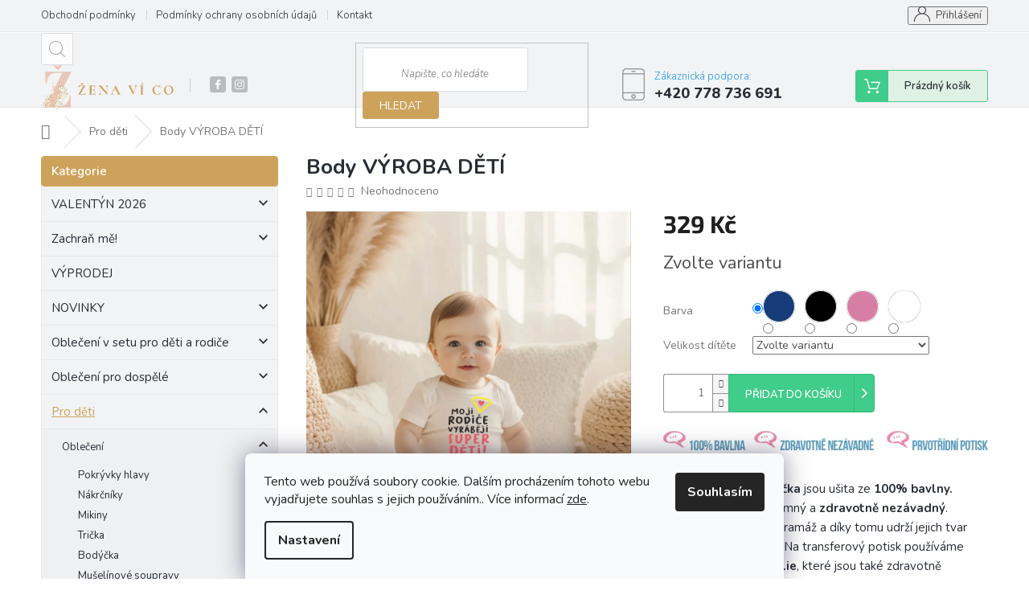

--- FILE ---
content_type: text/html; charset=utf-8
request_url: https://www.zenavico.cz/body-vyrob-deti/
body_size: 31371
content:
<!doctype html><html lang="cs" dir="ltr" class="header-background-light external-fonts-loaded"><head><meta charset="utf-8" /><meta name="viewport" content="width=device-width,initial-scale=1" /><title>Body VÝROBA DĚTÍ - Zenavico.cz</title><link rel="preconnect" href="https://cdn.myshoptet.com" /><link rel="dns-prefetch" href="https://cdn.myshoptet.com" /><link rel="preload" href="https://cdn.myshoptet.com/prj/dist/master/cms/libs/jquery/jquery-1.11.3.min.js" as="script" /><link href="https://cdn.myshoptet.com/prj/dist/master/cms/templates/frontend_templates/shared/css/font-face/source-sans-3.css" rel="stylesheet"><link href="https://cdn.myshoptet.com/prj/dist/master/cms/templates/frontend_templates/shared/css/font-face/exo-2.css" rel="stylesheet"><link href="https://cdn.myshoptet.com/prj/dist/master/shop/dist/font-shoptet-11.css.62c94c7785ff2cea73b2.css" rel="stylesheet"><script>
dataLayer = [];
dataLayer.push({'shoptet' : {
    "pageId": 1263,
    "pageType": "productDetail",
    "currency": "CZK",
    "currencyInfo": {
        "decimalSeparator": ",",
        "exchangeRate": 1,
        "priceDecimalPlaces": 2,
        "symbol": "K\u010d",
        "symbolLeft": 0,
        "thousandSeparator": " "
    },
    "language": "cs",
    "projectId": 369745,
    "product": {
        "id": 1191,
        "guid": "8d8a5c0a-e915-11ea-a6e5-0cc47a6c9370",
        "hasVariants": true,
        "codes": [
            {
                "code": "1191\/MOD"
            },
            {
                "code": "1191\/CER"
            },
            {
                "code": "1191\/RUZ"
            },
            {
                "code": "1191\/BIL"
            },
            {
                "code": "1191\/MOD2"
            },
            {
                "code": "1191\/CER2"
            },
            {
                "code": "1191\/RUZ2"
            },
            {
                "code": "1191\/BIL2"
            },
            {
                "code": "1191\/MOD3"
            },
            {
                "code": "1191\/CER3"
            },
            {
                "code": "1191\/RUZ3"
            },
            {
                "code": "1191\/BIL3"
            },
            {
                "code": "1191\/MOD4"
            },
            {
                "code": "1191\/CER4"
            },
            {
                "code": "1191\/RUZ4"
            },
            {
                "code": "1191\/BIL4"
            }
        ],
        "name": "Body V\u00ddROBA D\u011aT\u00cd",
        "appendix": "",
        "weight": "0.1",
        "currentCategory": "Pro d\u011bti",
        "currentCategoryGuid": "6b6ef7ad-6c5e-11eb-90ab-b8ca3a6a5ac4",
        "defaultCategory": "Pro d\u011bti",
        "defaultCategoryGuid": "6b6ef7ad-6c5e-11eb-90ab-b8ca3a6a5ac4",
        "currency": "CZK",
        "priceWithVat": 329
    },
    "stocks": [
        {
            "id": "ext",
            "title": "Sklad",
            "isDeliveryPoint": 0,
            "visibleOnEshop": 1
        }
    ],
    "cartInfo": {
        "id": null,
        "freeShipping": false,
        "freeShippingFrom": 1000,
        "leftToFreeGift": {
            "formattedPrice": "0 K\u010d",
            "priceLeft": 0
        },
        "freeGift": false,
        "leftToFreeShipping": {
            "priceLeft": 1000,
            "dependOnRegion": 0,
            "formattedPrice": "1 000 K\u010d"
        },
        "discountCoupon": [],
        "getNoBillingShippingPrice": {
            "withoutVat": 0,
            "vat": 0,
            "withVat": 0
        },
        "cartItems": [],
        "taxMode": "ORDINARY"
    },
    "cart": [],
    "customer": {
        "priceRatio": 1,
        "priceListId": 1,
        "groupId": null,
        "registered": false,
        "mainAccount": false
    }
}});
dataLayer.push({'cookie_consent' : {
    "marketing": "denied",
    "analytics": "denied"
}});
document.addEventListener('DOMContentLoaded', function() {
    shoptet.consent.onAccept(function(agreements) {
        if (agreements.length == 0) {
            return;
        }
        dataLayer.push({
            'cookie_consent' : {
                'marketing' : (agreements.includes(shoptet.config.cookiesConsentOptPersonalisation)
                    ? 'granted' : 'denied'),
                'analytics': (agreements.includes(shoptet.config.cookiesConsentOptAnalytics)
                    ? 'granted' : 'denied')
            },
            'event': 'cookie_consent'
        });
    });
});
</script>

<!-- Google Tag Manager -->
<script>(function(w,d,s,l,i){w[l]=w[l]||[];w[l].push({'gtm.start':
new Date().getTime(),event:'gtm.js'});var f=d.getElementsByTagName(s)[0],
j=d.createElement(s),dl=l!='dataLayer'?'&l='+l:'';j.async=true;j.src=
'https://www.googletagmanager.com/gtm.js?id='+i+dl;f.parentNode.insertBefore(j,f);
})(window,document,'script','dataLayer','GTM-MKWQM9M');</script>
<!-- End Google Tag Manager -->

<meta property="og:type" content="website"><meta property="og:site_name" content="zenavico.cz"><meta property="og:url" content="https://www.zenavico.cz/body-vyrob-deti/"><meta property="og:title" content="Body VÝROBA DĚTÍ - Zenavico.cz"><meta name="author" content="Zenavico.cz"><meta name="web_author" content="Shoptet.cz"><meta name="dcterms.rightsHolder" content="www.zenavico.cz"><meta name="robots" content="index,follow"><meta property="og:image" content="https://cdn.myshoptet.com/usr/www.zenavico.cz/user/shop/big/1191_body-vyroba-deti.png?686f613c"><meta property="og:description" content="Naše bodýčka mají silnější gramáž a díky tomu drží tvar déle, než běžný textil. Materiál je velice příjemný a zdravotně nezávadný. Ušito ze 100% bavlny."><meta name="description" content="Naše bodýčka mají silnější gramáž a díky tomu drží tvar déle, než běžný textil. Materiál je velice příjemný a zdravotně nezávadný. Ušito ze 100% bavlny."><meta name="google-site-verification" content="SjyhkpkjrvqPdpaUbpm-_tpHhEYNBOsKm1aC7M6-_H4"><meta property="product:price:amount" content="329"><meta property="product:price:currency" content="CZK"><style>:root {--color-primary: #239ceb;--color-primary-h: 204;--color-primary-s: 83%;--color-primary-l: 53%;--color-primary-hover: #1997e5;--color-primary-hover-h: 203;--color-primary-hover-s: 80%;--color-primary-hover-l: 50%;--color-secondary: #468c98;--color-secondary-h: 189;--color-secondary-s: 37%;--color-secondary-l: 44%;--color-secondary-hover: #3b7580;--color-secondary-hover-h: 190;--color-secondary-hover-s: 37%;--color-secondary-hover-l: 37%;--color-tertiary: #ffc807;--color-tertiary-h: 47;--color-tertiary-s: 100%;--color-tertiary-l: 51%;--color-tertiary-hover: #ffbb00;--color-tertiary-hover-h: 44;--color-tertiary-hover-s: 100%;--color-tertiary-hover-l: 50%;--color-header-background: #ffffff;--template-font: "Source Sans 3";--template-headings-font: "Exo 2";--header-background-url: none;--cookies-notice-background: #F8FAFB;--cookies-notice-color: #252525;--cookies-notice-button-hover: #27263f;--cookies-notice-link-hover: #3b3a5f;--templates-update-management-preview-mode-content: "Náhled aktualizací šablony je aktivní pro váš prohlížeč."}</style>
    
    <link href="https://cdn.myshoptet.com/prj/dist/master/shop/dist/main-11.less.5a24dcbbdabfd189c152.css" rel="stylesheet" />
        
    <script>var shoptet = shoptet || {};</script>
    <script src="https://cdn.myshoptet.com/prj/dist/master/shop/dist/main-3g-header.js.05f199e7fd2450312de2.js"></script>
<!-- User include --><!-- api 427(81) html code header -->
<link rel="stylesheet" href="https://cdn.myshoptet.com/usr/api2.dklab.cz/user/documents/_doplnky/instagram/369745/8/369745_8.css" type="text/css" /><style>
        :root {
            --dklab-instagram-header-color: #000000;  
            --dklab-instagram-header-background: #DDDDDD;  
            --dklab-instagram-font-weight: 700;
            --dklab-instagram-font-size: 180%;
            --dklab-instagram-logoUrl: url(https://cdn.myshoptet.com/usr/api2.dklab.cz/user/documents/_doplnky/instagram/img/logo-duha.png); 
            --dklab-instagram-logo-size-width: 40px;
            --dklab-instagram-logo-size-height: 40px;                        
            --dklab-instagram-hover-content: 0;                        
            --dklab-instagram-padding: 0px;                        
            --dklab-instagram-border-color: #888888;
            
        }
        </style>
<!-- api 446(100) html code header -->
<link rel="stylesheet" href="https://cdn.myshoptet.com/usr/api2.dklab.cz/user/documents/_doplnky/poznamka/369745/1633/369745_1633.css" type="text/css" /><style> :root { 
            --dklab-poznamka-color-main: #C7A466;  
            --dklab-poznamka-color-empty: #A9A9A9;             
            --dklab-poznamka-color-tooltip-background: #000000;             
            --dklab-poznamka-color-tooltip-text: #FFFFFF;             
            --dklab-poznamka-color-cart-message: #000000;             
            --dklab-poznamka-color-cart-message-background: #F7AB31;             
        }
        </style>
<!-- api 608(256) html code header -->
<link rel="stylesheet" href="https://cdn.myshoptet.com/usr/api2.dklab.cz/user/documents/_doplnky/bannery/369745/3533/369745_3533.css" type="text/css" /><style>
        :root {
            --dklab-bannery-b-hp-padding: 5px;
            --dklab-bannery-b-hp-box-padding: 0px;
            --dklab-bannery-b-hp-big-screen: 33.333%;
            --dklab-bannery-b-hp-medium-screen: 33.333%;
            --dklab-bannery-b-hp-small-screen: 33.333%;
            --dklab-bannery-b-hp-tablet-screen: 33.333%;
            --dklab-bannery-b-hp-mobile-screen: 100%;

            --dklab-bannery-i-hp-icon-color: #000000;
            --dklab-bannery-i-hp-color: #000000;
            --dklab-bannery-i-hp-background: #FFFFFF;            
            
            --dklab-bannery-i-d-icon-color: #000000;
            --dklab-bannery-i-d-color: #000000;
            --dklab-bannery-i-d-background: #FFFFFF;


            --dklab-bannery-i-hp-w-big-screen: 4;
            --dklab-bannery-i-hp-w-medium-screen: 4;
            --dklab-bannery-i-hp-w-small-screen: 4;
            --dklab-bannery-i-hp-w-tablet-screen: 4;
            --dklab-bannery-i-hp-w-mobile-screen: 2;
            
            --dklab-bannery-i-d-w-big-screen: 4;
            --dklab-bannery-i-d-w-medium-screen: 4;
            --dklab-bannery-i-d-w-small-screen: 4;
            --dklab-bannery-i-d-w-tablet-screen: 4;
            --dklab-bannery-i-d-w-mobile-screen: 2;

        }</style>
<!-- api 473(125) html code header -->

                <style>
                    #order-billing-methods .radio-wrapper[data-guid="35fa31ff-9b1f-11ed-90ab-b8ca3a6a5ac4"]:not(.cggooglepay), #order-billing-methods .radio-wrapper[data-guid="ba764ca2-66d4-11eb-90ab-b8ca3a6a5ac4"]:not(.cgapplepay) {
                        display: none;
                    }
                </style>
                <script type="text/javascript">
                    document.addEventListener('DOMContentLoaded', function() {
                        if (getShoptetDataLayer('pageType') === 'billingAndShipping') {
                            
                try {
                    if (window.ApplePaySession && window.ApplePaySession.canMakePayments()) {
                        document.querySelector('#order-billing-methods .radio-wrapper[data-guid="ba764ca2-66d4-11eb-90ab-b8ca3a6a5ac4"]').classList.add('cgapplepay');
                    }
                } catch (err) {} 
            
                            
                const cgBaseCardPaymentMethod = {
                        type: 'CARD',
                        parameters: {
                            allowedAuthMethods: ["PAN_ONLY", "CRYPTOGRAM_3DS"],
                            allowedCardNetworks: [/*"AMEX", "DISCOVER", "INTERAC", "JCB",*/ "MASTERCARD", "VISA"]
                        }
                };
                
                function cgLoadScript(src, callback)
                {
                    var s,
                        r,
                        t;
                    r = false;
                    s = document.createElement('script');
                    s.type = 'text/javascript';
                    s.src = src;
                    s.onload = s.onreadystatechange = function() {
                        if ( !r && (!this.readyState || this.readyState == 'complete') )
                        {
                            r = true;
                            callback();
                        }
                    };
                    t = document.getElementsByTagName('script')[0];
                    t.parentNode.insertBefore(s, t);
                } 
                
                function cgGetGoogleIsReadyToPayRequest() {
                    return Object.assign(
                        {},
                        {
                            apiVersion: 2,
                            apiVersionMinor: 0
                        },
                        {
                            allowedPaymentMethods: [cgBaseCardPaymentMethod]
                        }
                    );
                }

                function onCgGooglePayLoaded() {
                    let paymentsClient = new google.payments.api.PaymentsClient({environment: 'PRODUCTION'});
                    paymentsClient.isReadyToPay(cgGetGoogleIsReadyToPayRequest()).then(function(response) {
                        if (response.result) {
                            document.querySelector('#order-billing-methods .radio-wrapper[data-guid="35fa31ff-9b1f-11ed-90ab-b8ca3a6a5ac4"]').classList.add('cggooglepay');	 	 	 	 	 
                        }
                    })
                    .catch(function(err) {});
                }
                
                cgLoadScript('https://pay.google.com/gp/p/js/pay.js', onCgGooglePayLoaded);
            
                        }
                    });
                </script> 
                
<!-- service 427(81) html code header -->
<link rel="stylesheet" href="https://cdn.myshoptet.com/usr/api2.dklab.cz/user/documents/_doplnky/instagram/font/instagramplus.css" type="text/css" />

<!-- service 446(100) html code header -->
<style>
@font-face {
    font-family: 'poznamka';
    src:  url('https://cdn.myshoptet.com/usr/api2.dklab.cz/user/documents/_doplnky/poznamka/font/note.eot?v1');
    src:  url('https://cdn.myshoptet.com/usr/api2.dklab.cz/user/documents/_doplnky/poznamka/font/note.eot?v1#iefix') format('embedded-opentype'),
    url('https://cdn.myshoptet.com/usr/api2.dklab.cz/user/documents/_doplnky/poznamka/font/note.ttf?v1') format('truetype'),
    url('https://cdn.myshoptet.com/usr/api2.dklab.cz/user/documents/_doplnky/poznamka/font/note.woff?v1') format('woff'),
    url('https://cdn.myshoptet.com/usr/api2.dklab.cz/user/documents/_doplnky/poznamka/font/note.svg?v1') format('svg');
    font-weight: normal;
    font-style: normal;
}
</style>
<!-- service 608(256) html code header -->
<link rel="stylesheet" href="https://cdn.myshoptet.com/usr/api.dklab.cz/user/documents/fontawesome/css/all.css?v=1.02" type="text/css" />
<!-- service 479(131) html code header -->
<link href="https://fonts.googleapis.com/css?family=Nunito:200,200i,300,300i,400,400i,600,600i,700,700i,800,800i,900,900i&subset=latin-ext" rel="stylesheet">
<link rel="stylesheet" href="https://cdn.myshoptet.com/usr/shoptet.tomashlad.eu/user/documents/extras/jaspis-new/jaspis.css?v020">
<link rel="stylesheet" href="https://shoptet.tomashlad.eu/user/documents/modul/jaspis/animate.css">

<style>
.not-working {background-color: black;color:white;width:100%;height:100%;position:fixed;top:0;left:0;z-index:9999999;text-align:center;padding:50px;}

@media all and (-ms-high-contrast:none)
     {
     .navigation-buttons {display: inline-table}
     }

#header .site-name a img {
transition:none !important;
}
.quantity.increase {
    min-width: unset;
    min-height: unset;
    padding: 0;
}
.quantity.increase span {display: none;}
.quantity.decrease {
    min-width: unset;
    min-height: unset;
    padding: 0;
}
.quantity.decrease span {display: none;}
.search {z-index:9999;}
.top-navigation-menu-visible .top-navigation-bar-menu-helper {z-index:11111;}
.menu-helper::after {background:transparent;}
.menu-helper {top: 93px;}
  .categories li.active>a:hover {background:transparent;}
  #footer h5 {color:white;}
  .footer-links-icons {display:none;}
  .container.footer-bottom {display:block !important;}
</style>
<link rel="stylesheet" href="https://cdn.myshoptet.com/usr/shoptet.tomashlad.eu/user/documents/extras/jaspis-new/screen.css?v=0003"/>
<style>
.footer-links-icons {display: block;}
#colorbox, #cboxOverlay, #cboxWrapper {z-index:999}
.custom-footer ul li:before {content:"›";font-size:18px;}
</style>
<!-- project html code header -->
<style>
.site-msg {
background-color: #7D1819;
color: #fff;
}
  .site-msg.information .text{
    font-size: 16px;
    line-height: 1.2;
  }
  .site-msg.information{
    padding:20px;
  }
.top-navigation-bar-menu li a:hover b, .podpis a, #footer .custom-footer ul li a:hover, .homepage-box p a, .sidebar .box-bg-variant .categories .active>a, .dropdown-menu li a:hover, #topNavigationDropdown:hover, .top-navigation-bar .dropdown button:hover, .top-nav-button:hover span, a:hover, .top-navigation-bar-menu-helper a:hover b {
	color: #cda35b !important;
}

.user-action .btn-login, .custom-footer .btn:hover, .box-newsletter fieldset button, .category-header input[type="radio"]:checked+label, .sidebar .box-login form button, .sidebar .box-login form button:hover, .sidebar .box-search form button, .sidebar .box-search form button:hover, ol.top-products li::before, #header fieldset button, .box-categories h4, .site-msg.cookies {
	background-color: #cda35b !important;
	border: 1px solid #cda35b !important;
}

.CookiesOK {
	background-color: #cda35b !important;
}
.welcome p, .welcome ul>li{
font-family: sans-serif!important;
}
.video-yt video {width:100%;height:auto;}
</style>
<script>
  (function(d, s, id) {
  var js, fjs = d.getElementsByTagName(s)[0];
  if (d.getElementById(id)) return;
  js = d.createElement(s); js.id = id;
  js.src = "https://connect.facebook.net/cs_CZ/sdk/xfbml.customerchat.js";
  fjs.parentNode.insertBefore(js, fjs);
}(document, 'script', 'facebook-jssdk'));</script>
<script type="text/javascript">
    (function(c,l,a,r,i,t,y){
        c[a]=c[a]||function(){(c[a].q=c[a].q||[]).push(arguments)};
        t=l.createElement(r);t.async=1;t.src="https://www.clarity.ms/tag/"+i;
        y=l.getElementsByTagName(r)[0];y.parentNode.insertBefore(t,y);
    })(window, document, "clarity", "script", "pycnp1guzv");
</script>
<link href="https://produkce.test.allforwomen.cz/css/configurator.css" rel="stylesheet">
<!-- /User include --><link rel="shortcut icon" href="/favicon.ico" type="image/x-icon" /><link rel="canonical" href="https://www.zenavico.cz/body-vyrob-deti/" />    <script>
        var _hwq = _hwq || [];
        _hwq.push(['setKey', 'F9523AE483181D68457C60C9726CB217']);
        _hwq.push(['setTopPos', '200']);
        _hwq.push(['showWidget', '22']);
        (function() {
            var ho = document.createElement('script');
            ho.src = 'https://cz.im9.cz/direct/i/gjs.php?n=wdgt&sak=F9523AE483181D68457C60C9726CB217';
            var s = document.getElementsByTagName('script')[0]; s.parentNode.insertBefore(ho, s);
        })();
    </script>
    <!-- Global site tag (gtag.js) - Google Analytics -->
    <script async src="https://www.googletagmanager.com/gtag/js?id=G-0JQLQL32MP"></script>
    <script>
        
        window.dataLayer = window.dataLayer || [];
        function gtag(){dataLayer.push(arguments);}
        

                    console.debug('default consent data');

            gtag('consent', 'default', {"ad_storage":"denied","analytics_storage":"denied","ad_user_data":"denied","ad_personalization":"denied","wait_for_update":500});
            dataLayer.push({
                'event': 'default_consent'
            });
        
        gtag('js', new Date());

        
                gtag('config', 'G-0JQLQL32MP', {"groups":"GA4","send_page_view":false,"content_group":"productDetail","currency":"CZK","page_language":"cs"});
        
                gtag('config', 'AW-594634409', {"allow_enhanced_conversions":true});
        
        
        
        
        
                    gtag('event', 'page_view', {"send_to":"GA4","page_language":"cs","content_group":"productDetail","currency":"CZK"});
        
                gtag('set', 'currency', 'CZK');

        gtag('event', 'view_item', {
            "send_to": "UA",
            "items": [
                {
                    "id": "1191\/MOD",
                    "name": "Body V\u00ddROBA D\u011aT\u00cd",
                    "category": "Pro d\u011bti",
                                                            "variant": "Barva: Modr\u00e1, Velikost d\u00edt\u011bte: Body 0-3m",
                                        "price": 271.9
                }
            ]
        });
        
        
        
        
        
                    gtag('event', 'view_item', {"send_to":"GA4","page_language":"cs","content_group":"productDetail","value":271.89999999999998,"currency":"CZK","items":[{"item_id":"1191\/MOD","item_name":"Body V\u00ddROBA D\u011aT\u00cd","item_category":"Pro d\u011bti","item_variant":"1191\/MOD~Barva: Modr\u00e1, Velikost d\u00edt\u011bte: Body 0-3m","price":271.89999999999998,"quantity":1,"index":0}]});
        
        
        
        
        
        
        
        document.addEventListener('DOMContentLoaded', function() {
            if (typeof shoptet.tracking !== 'undefined') {
                for (var id in shoptet.tracking.bannersList) {
                    gtag('event', 'view_promotion', {
                        "send_to": "UA",
                        "promotions": [
                            {
                                "id": shoptet.tracking.bannersList[id].id,
                                "name": shoptet.tracking.bannersList[id].name,
                                "position": shoptet.tracking.bannersList[id].position
                            }
                        ]
                    });
                }
            }

            shoptet.consent.onAccept(function(agreements) {
                if (agreements.length !== 0) {
                    console.debug('gtag consent accept');
                    var gtagConsentPayload =  {
                        'ad_storage': agreements.includes(shoptet.config.cookiesConsentOptPersonalisation)
                            ? 'granted' : 'denied',
                        'analytics_storage': agreements.includes(shoptet.config.cookiesConsentOptAnalytics)
                            ? 'granted' : 'denied',
                                                                                                'ad_user_data': agreements.includes(shoptet.config.cookiesConsentOptPersonalisation)
                            ? 'granted' : 'denied',
                        'ad_personalization': agreements.includes(shoptet.config.cookiesConsentOptPersonalisation)
                            ? 'granted' : 'denied',
                        };
                    console.debug('update consent data', gtagConsentPayload);
                    gtag('consent', 'update', gtagConsentPayload);
                    dataLayer.push(
                        { 'event': 'update_consent' }
                    );
                }
            });
        });
    </script>
<script>
    (function(t, r, a, c, k, i, n, g) { t['ROIDataObject'] = k;
    t[k]=t[k]||function(){ (t[k].q=t[k].q||[]).push(arguments) },t[k].c=i;n=r.createElement(a),
    g=r.getElementsByTagName(a)[0];n.async=1;n.src=c;g.parentNode.insertBefore(n,g)
    })(window, document, 'script', '//www.heureka.cz/ocm/sdk.js?source=shoptet&version=2&page=product_detail', 'heureka', 'cz');

    heureka('set_user_consent', 0);
</script>
</head><body class="desktop id-1263 in-pro-deti-2 template-11 type-product type-detail multiple-columns-body columns-3 ums_forms_redesign--off ums_a11y_category_page--on ums_discussion_rating_forms--off ums_flags_display_unification--on ums_a11y_login--on mobile-header-version-0"><noscript>
    <style>
        #header {
            padding-top: 0;
            position: relative !important;
            top: 0;
        }
        .header-navigation {
            position: relative !important;
        }
        .overall-wrapper {
            margin: 0 !important;
        }
        body:not(.ready) {
            visibility: visible !important;
        }
    </style>
    <div class="no-javascript">
        <div class="no-javascript__title">Musíte změnit nastavení vašeho prohlížeče</div>
        <div class="no-javascript__text">Podívejte se na: <a href="https://www.google.com/support/bin/answer.py?answer=23852">Jak povolit JavaScript ve vašem prohlížeči</a>.</div>
        <div class="no-javascript__text">Pokud používáte software na blokování reklam, může být nutné povolit JavaScript z této stránky.</div>
        <div class="no-javascript__text">Děkujeme.</div>
    </div>
</noscript>

        <div id="fb-root"></div>
        <script>
            window.fbAsyncInit = function() {
                FB.init({
                    autoLogAppEvents : true,
                    xfbml            : true,
                    version          : 'v24.0'
                });
            };
        </script>
        <script async defer crossorigin="anonymous" src="https://connect.facebook.net/cs_CZ/sdk.js#xfbml=1&version=v24.0"></script>
<!-- Google Tag Manager (noscript) -->
<noscript><iframe src="https://www.googletagmanager.com/ns.html?id=GTM-MKWQM9M"
height="0" width="0" style="display:none;visibility:hidden"></iframe></noscript>
<!-- End Google Tag Manager (noscript) -->

    <div class="siteCookies siteCookies--bottom siteCookies--light js-siteCookies" role="dialog" data-testid="cookiesPopup" data-nosnippet>
        <div class="siteCookies__form">
            <div class="siteCookies__content">
                <div class="siteCookies__text">
                    Tento web používá soubory cookie. Dalším procházením tohoto webu vyjadřujete souhlas s jejich používáním.. Více informací <a href="https://369745.myshoptet.com/podminky-ochrany-osobnich-udaju/" target="\">zde</a>.
                </div>
                <p class="siteCookies__links">
                    <button class="siteCookies__link js-cookies-settings" aria-label="Nastavení cookies" data-testid="cookiesSettings">Nastavení</button>
                </p>
            </div>
            <div class="siteCookies__buttonWrap">
                                <button class="siteCookies__button js-cookiesConsentSubmit" value="all" aria-label="Přijmout cookies" data-testid="buttonCookiesAccept">Souhlasím</button>
            </div>
        </div>
        <script>
            document.addEventListener("DOMContentLoaded", () => {
                const siteCookies = document.querySelector('.js-siteCookies');
                document.addEventListener("scroll", shoptet.common.throttle(() => {
                    const st = document.documentElement.scrollTop;
                    if (st > 1) {
                        siteCookies.classList.add('siteCookies--scrolled');
                    } else {
                        siteCookies.classList.remove('siteCookies--scrolled');
                    }
                }, 100));
            });
        </script>
    </div>
<a href="#content" class="skip-link sr-only">Přejít na obsah</a><div class="overall-wrapper"><div class="user-action"><div class="container">
    <div class="user-action-in">
                    <div id="login" class="user-action-login popup-widget login-widget" role="dialog" aria-labelledby="loginHeading">
        <div class="popup-widget-inner">
                            <h2 id="loginHeading">Přihlášení k vašemu účtu</h2><div id="customerLogin"><form action="/action/Customer/Login/" method="post" id="formLoginIncluded" class="csrf-enabled formLogin" data-testid="formLogin"><input type="hidden" name="referer" value="" /><div class="form-group"><div class="input-wrapper email js-validated-element-wrapper no-label"><input type="email" name="email" class="form-control" autofocus placeholder="E-mailová adresa (např. jan@novak.cz)" data-testid="inputEmail" autocomplete="email" required /></div></div><div class="form-group"><div class="input-wrapper password js-validated-element-wrapper no-label"><input type="password" name="password" class="form-control" placeholder="Heslo" data-testid="inputPassword" autocomplete="current-password" required /><span class="no-display">Nemůžete vyplnit toto pole</span><input type="text" name="surname" value="" class="no-display" /></div></div><div class="form-group"><div class="login-wrapper"><button type="submit" class="btn btn-secondary btn-text btn-login" data-testid="buttonSubmit">Přihlásit se</button><div class="password-helper"><a href="/registrace/" data-testid="signup" rel="nofollow">Nová registrace</a><a href="/klient/zapomenute-heslo/" rel="nofollow">Zapomenuté heslo</a></div></div></div></form>
</div>                    </div>
    </div>

                            <div id="cart-widget" class="user-action-cart popup-widget cart-widget loader-wrapper" data-testid="popupCartWidget" role="dialog" aria-hidden="true">
    <div class="popup-widget-inner cart-widget-inner place-cart-here">
        <div class="loader-overlay">
            <div class="loader"></div>
        </div>
    </div>

    <div class="cart-widget-button">
        <a href="/kosik/" class="btn btn-conversion" id="continue-order-button" rel="nofollow" data-testid="buttonNextStep">Pokračovat do košíku</a>
    </div>
</div>
            </div>
</div>
</div><div class="top-navigation-bar" data-testid="topNavigationBar">

    <div class="container">

        <div class="top-navigation-contacts">
            <strong>Zákaznická podpora:</strong><a href="tel:+420778736691" class="project-phone" aria-label="Zavolat na +420778736691" data-testid="contactboxPhone"><span>+420 778 736 691</span></a><a href="mailto:zenavico@afw.cz" class="project-email" data-testid="contactboxEmail"><span>zenavico@afw.cz</span></a>        </div>

                            <div class="top-navigation-menu">
                <div class="top-navigation-menu-trigger"></div>
                <ul class="top-navigation-bar-menu">
                                            <li class="top-navigation-menu-item-39">
                            <a href="/obchodni-podminky/">Obchodní podmínky</a>
                        </li>
                                            <li class="top-navigation-menu-item-691">
                            <a href="/podminky-ochrany-osobnich-udaju/">Podmínky ochrany osobních údajů </a>
                        </li>
                                    </ul>
                <ul class="top-navigation-bar-menu-helper"></ul>
            </div>
        
        <div class="top-navigation-tools top-navigation-tools--language">
            <div class="responsive-tools">
                <a href="#" class="toggle-window" data-target="search" aria-label="Hledat" data-testid="linkSearchIcon"></a>
                                                            <a href="#" class="toggle-window" data-target="login"></a>
                                                    <a href="#" class="toggle-window" data-target="navigation" aria-label="Menu" data-testid="hamburgerMenu"></a>
            </div>
                        <button class="top-nav-button top-nav-button-login toggle-window" type="button" data-target="login" aria-haspopup="dialog" aria-controls="login" aria-expanded="false" data-testid="signin"><span>Přihlášení</span></button>        </div>

    </div>

</div>
<header id="header"><div class="container navigation-wrapper">
    <div class="header-top">
        <div class="site-name-wrapper">
            <div class="site-name"><a href="/" data-testid="linkWebsiteLogo"><img src="https://cdn.myshoptet.com/usr/www.zenavico.cz/user/logos/zenavico-logo-1.png" alt="Zenavico.cz" fetchpriority="low" /></a></div>        </div>
        <div class="search" itemscope itemtype="https://schema.org/WebSite">
            <meta itemprop="headline" content="Pro děti"/><meta itemprop="url" content="https://www.zenavico.cz"/><meta itemprop="text" content="Naše bodýčka mají silnější gramáž a díky tomu drží tvar déle, než běžný textil. Materiál je velice příjemný a zdravotně nezávadný. Ušito ze 100% bavlny."/>            <form action="/action/ProductSearch/prepareString/" method="post"
    id="formSearchForm" class="search-form compact-form js-search-main"
    itemprop="potentialAction" itemscope itemtype="https://schema.org/SearchAction" data-testid="searchForm">
    <fieldset>
        <meta itemprop="target"
            content="https://www.zenavico.cz/vyhledavani/?string={string}"/>
        <input type="hidden" name="language" value="cs"/>
        
            
<input
    type="search"
    name="string"
        class="query-input form-control search-input js-search-input"
    placeholder="Napište, co hledáte"
    autocomplete="off"
    required
    itemprop="query-input"
    aria-label="Vyhledávání"
    data-testid="searchInput"
>
            <button type="submit" class="btn btn-default" data-testid="searchBtn">Hledat</button>
        
    </fieldset>
</form>
        </div>
        <div class="navigation-buttons">
                
    <a href="/kosik/" class="btn btn-icon toggle-window cart-count" data-target="cart" data-hover="true" data-redirect="true" data-testid="headerCart" rel="nofollow" aria-haspopup="dialog" aria-expanded="false" aria-controls="cart-widget">
        
                <span class="sr-only">Nákupní košík</span>
        
            <span class="cart-price visible-lg-inline-block" data-testid="headerCartPrice">
                                    Prázdný košík                            </span>
        
    
            </a>
        </div>
    </div>
    <nav id="navigation" aria-label="Hlavní menu" data-collapsible="true"><div class="navigation-in menu"><ul class="menu-level-1" role="menubar" data-testid="headerMenuItems"><li class="menu-item-1800" role="none"><a href="/valentyn-2026/" data-testid="headerMenuItem" role="menuitem" aria-expanded="false"><b>VALENTÝN 2026</b></a></li>
<li class="menu-item-4861" role="none"><a href="/zachran-me/" data-testid="headerMenuItem" role="menuitem" aria-expanded="false"><b>Zachraň mě!</b></a></li>
<li class="menu-item-4592" role="none"><a href="/zimni-vyprodej/" data-testid="headerMenuItem" role="menuitem" aria-expanded="false"><b>VÝPRODEJ</b></a></li>
<li class="menu-item-1539" role="none"><a href="/novinky/" data-testid="headerMenuItem" role="menuitem" aria-expanded="false"><b>NOVINKY</b></a></li>
<li class="menu-item-1272" role="none"><a href="/obleceni-v-setu-pro-deti-a-rodice/" data-testid="headerMenuItem" role="menuitem" aria-expanded="false"><b>Oblečení v setu pro děti a rodiče</b></a></li>
<li class="menu-item-3579" role="none"><a href="/obleceni-pro-dospele/" data-testid="headerMenuItem" role="menuitem" aria-expanded="false"><b>Oblečení pro dospělé</b></a></li>
<li class="menu-item-1263" role="none"><a href="/pro-deti-2/" class="active" data-testid="headerMenuItem" role="menuitem" aria-expanded="false"><b>Pro děti</b></a></li>
<li class="menu-item-1404" role="none"><a href="/svatba/" data-testid="headerMenuItem" role="menuitem" aria-expanded="false"><b>Svatba</b></a></li>
<li class="menu-item-4676" role="none"><a href="/sklenice-a-lahve/" data-testid="headerMenuItem" role="menuitem" aria-expanded="false"><b>Sklenice a láhve</b></a></li>
<li class="menu-item-1740" role="none"><a href="/svicky-s-venovanim-3/" data-testid="headerMenuItem" role="menuitem" aria-expanded="false"><b>Svíčky s věnováním</b></a></li>
<li class="menu-item-2547" role="none"><a href="/stiraci-losy-4/" data-testid="headerMenuItem" role="menuitem" aria-expanded="false"><b>Stírací losy</b></a></li>
<li class="menu-item-1128" role="none"><a href="/darky/" data-testid="headerMenuItem" role="menuitem" aria-expanded="false"><b>Dárky</b></a></li>
<li class="menu-item-1755" role="none"><a href="/drevene-krabicky/" data-testid="headerMenuItem" role="menuitem" aria-expanded="false"><b>Dárky ze dřeva</b></a></li>
<li class="menu-item-2826" role="none"><a href="/darkove-baleni/" data-testid="headerMenuItem" role="menuitem" aria-expanded="false"><b>Dárkové balení</b></a></li>
<li class="menu-item-4483" role="none"><a href="/ps-ily/" data-testid="headerMenuItem" role="menuitem" aria-expanded="false"><b>Oblečení kolekce Ps.ily</b></a></li>
<li class="menu-item-39" role="none"><a href="/obchodni-podminky/" data-testid="headerMenuItem" role="menuitem" aria-expanded="false"><b>Obchodní podmínky</b></a></li>
<li class="menu-item-29" role="none"><a href="/kontakty/" data-testid="headerMenuItem" role="menuitem" aria-expanded="false"><b>Kontakty</b></a></li>
<li class="menu-item-3204" role="none"><a href="/blog/" data-testid="headerMenuItem" role="menuitem" aria-expanded="false"><b>Blog</b></a></li>
</ul></div><span class="navigation-close"></span></nav><div class="menu-helper" data-testid="hamburgerMenu"><span>Více</span></div>
</div></header><!-- / header -->


                    <div class="container breadcrumbs-wrapper">
            <div class="breadcrumbs navigation-home-icon-wrapper" itemscope itemtype="https://schema.org/BreadcrumbList">
                                                                            <span id="navigation-first" data-basetitle="Zenavico.cz" itemprop="itemListElement" itemscope itemtype="https://schema.org/ListItem">
                <a href="/" itemprop="item" class="navigation-home-icon"><span class="sr-only" itemprop="name">Domů</span></a>
                <span class="navigation-bullet">/</span>
                <meta itemprop="position" content="1" />
            </span>
                                <span id="navigation-1" itemprop="itemListElement" itemscope itemtype="https://schema.org/ListItem">
                <a href="/pro-deti-2/" itemprop="item" data-testid="breadcrumbsSecondLevel"><span itemprop="name">Pro děti</span></a>
                <span class="navigation-bullet">/</span>
                <meta itemprop="position" content="2" />
            </span>
                                            <span id="navigation-2" itemprop="itemListElement" itemscope itemtype="https://schema.org/ListItem" data-testid="breadcrumbsLastLevel">
                <meta itemprop="item" content="https://www.zenavico.cz/body-vyrob-deti/" />
                <meta itemprop="position" content="3" />
                <span itemprop="name" data-title="Body VÝROBA DĚTÍ">Body VÝROBA DĚTÍ <span class="appendix"></span></span>
            </span>
            </div>
        </div>
    
<div id="content-wrapper" class="container content-wrapper">
    
    <div class="content-wrapper-in">
                                                <aside class="sidebar sidebar-left"  data-testid="sidebarMenu">
                                                                                                <div class="sidebar-inner">
                                                                                                        <div class="box box-bg-variant box-categories">    <div class="skip-link__wrapper">
        <span id="categories-start" class="skip-link__target js-skip-link__target sr-only" tabindex="-1">&nbsp;</span>
        <a href="#categories-end" class="skip-link skip-link--start sr-only js-skip-link--start">Přeskočit kategorie</a>
    </div>

<h4>Kategorie</h4>


<div id="categories"><div class="categories cat-01 expandable external" id="cat-1800"><div class="topic"><a href="/valentyn-2026/">VALENTÝN 2026<span class="cat-trigger">&nbsp;</span></a></div>

    </div><div class="categories cat-02 expandable external" id="cat-4861"><div class="topic"><a href="/zachran-me/">Zachraň mě!<span class="cat-trigger">&nbsp;</span></a></div>

    </div><div class="categories cat-01 expanded" id="cat-4592"><div class="topic"><a href="/zimni-vyprodej/">VÝPRODEJ<span class="cat-trigger">&nbsp;</span></a></div></div><div class="categories cat-02 expandable external" id="cat-1539"><div class="topic"><a href="/novinky/">NOVINKY<span class="cat-trigger">&nbsp;</span></a></div>

    </div><div class="categories cat-01 expandable external" id="cat-1272"><div class="topic"><a href="/obleceni-v-setu-pro-deti-a-rodice/">Oblečení v setu pro děti a rodiče<span class="cat-trigger">&nbsp;</span></a></div>

    </div><div class="categories cat-02 expandable external" id="cat-3579"><div class="topic"><a href="/obleceni-pro-dospele/">Oblečení pro dospělé<span class="cat-trigger">&nbsp;</span></a></div>

    </div><div class="categories cat-01 expandable active expanded" id="cat-1263"><div class="topic active"><a href="/pro-deti-2/">Pro děti<span class="cat-trigger">&nbsp;</span></a></div>

                    <ul class=" active expanded">
                                        <li class="
                                 expandable                 expanded                ">
                <a href="/pro-deti-obleceni/">
                    Oblečení
                    <span class="cat-trigger">&nbsp;</span>                </a>
                                                            

                    <ul class=" expanded">
                                        <li class="
                                 expandable                                 external">
                <a href="/pro-deti-obleceni-pokryvky-hlavy/">
                    Pokrývky hlavy
                    <span class="cat-trigger">&nbsp;</span>                </a>
                                                            

    
                                                </li>
                                <li >
                <a href="/pro-deti-obleceni-nakrcniky/">
                    Nákrčníky
                                    </a>
                                                                </li>
                                <li >
                <a href="/pro-deti-obleceni-mikiny/">
                    Mikiny
                                    </a>
                                                                </li>
                                <li class="
                                 expandable                                 external">
                <a href="/pro-deti-obleceni-tricka/">
                    Trička
                    <span class="cat-trigger">&nbsp;</span>                </a>
                                                            

    
                                                </li>
                                <li class="
                                 expandable                                 external">
                <a href="/pro-deti-obleceni-bodycka/">
                    Bodýčka
                    <span class="cat-trigger">&nbsp;</span>                </a>
                                                            

    
                                                </li>
                                <li >
                <a href="/pro-deti-obleceni-muselinove-soupravy/">
                    Mušelínové soupravy
                                    </a>
                                                                </li>
                                <li >
                <a href="/pro-deti-obleceni-teplakove-soupravy/">
                    Teplákové soupravy
                                    </a>
                                                                </li>
                                <li >
                <a href="/pro-deti-obleceni-teplacky/">
                    Tepláky
                                    </a>
                                                                </li>
                                <li >
                <a href="/pro-deti-obleceni-laclacky-a-spaci-pytliky/">
                    Lácláčky a spací pytlíky
                                    </a>
                                                                </li>
                                <li >
                <a href="/pro-deti-obleceni-trenky-a-pyzamka/">
                    Trenky a pyžámka
                                    </a>
                                                                </li>
                                <li >
                <a href="/pro-deti-obleceni-ponozky/">
                    Ponožky
                                    </a>
                                                                </li>
                </ul>
    
                                                </li>
                                <li class="
                                 expandable                                 external">
                <a href="/pro-deti-doplnky/">
                    Doplňky
                    <span class="cat-trigger">&nbsp;</span>                </a>
                                                            

    
                                                </li>
                                <li >
                <a href="/pro-deti-boticky/">
                    Botičky
                                    </a>
                                                                </li>
                                <li class="
                                 expandable                                 external">
                <a href="/drevene-krabicky-a-doplnky-9/">
                    Dřevěné krabičky a doplňky
                    <span class="cat-trigger">&nbsp;</span>                </a>
                                                            

    
                                                </li>
                                <li class="
                                 expandable                                 external">
                <a href="/bydleni-detsky-pokoj-dekorace-na-zed/">
                    Dekorace na zeď
                    <span class="cat-trigger">&nbsp;</span>                </a>
                                                            

    
                                                </li>
                                <li class="
                                 expandable                                 external">
                <a href="/detske-oslavy/">
                    Dětské oslavy
                    <span class="cat-trigger">&nbsp;</span>                </a>
                                                            

    
                                                </li>
                                <li class="
                                 expandable                                 external">
                <a href="/vybava-do-postylky-1/">
                    Výbava do postýlky
                    <span class="cat-trigger">&nbsp;</span>                </a>
                                                            

    
                                                </li>
                                <li class="
                                 expandable                                 external">
                <a href="/deti-hracky/">
                    Hračky
                    <span class="cat-trigger">&nbsp;</span>                </a>
                                                            

    
                                                </li>
                                <li class="
                                 expandable                                 external">
                <a href="/odrazedla-3/">
                    Odrážedla
                    <span class="cat-trigger">&nbsp;</span>                </a>
                                                            

    
                                                </li>
                                <li class="
                                 expandable                                 external">
                <a href="/ulozny-prostor-na-hracky-2/">
                    Úložné boxy na hračky
                    <span class="cat-trigger">&nbsp;</span>                </a>
                                                            

    
                                                </li>
                                <li class="
                                 expandable                                 external">
                <a href="/bavlnene-pytliky-2/">
                    Bavlněné pytlíky
                    <span class="cat-trigger">&nbsp;</span>                </a>
                                                            

    
                                                </li>
                                <li class="
                                 expandable                                 external">
                <a href="/deti-fusaky/">
                    Fusaky z ovčí vlny
                    <span class="cat-trigger">&nbsp;</span>                </a>
                                                            

    
                                                </li>
                                <li class="
                                 expandable                                 external">
                <a href="/deti-doplnky/">
                    Doplňky
                    <span class="cat-trigger">&nbsp;</span>                </a>
                                                            

    
                                                </li>
                                <li >
                <a href="/nafukovacky-2/">
                    Nafukovačky
                                    </a>
                                                                </li>
                </ul>
    </div><div class="categories cat-02 expandable external" id="cat-1404"><div class="topic"><a href="/svatba/">Svatba<span class="cat-trigger">&nbsp;</span></a></div>

    </div><div class="categories cat-01 expanded" id="cat-4676"><div class="topic"><a href="/sklenice-a-lahve/">Sklenice a láhve<span class="cat-trigger">&nbsp;</span></a></div></div><div class="categories cat-02 expandable external" id="cat-1740"><div class="topic"><a href="/svicky-s-venovanim-3/">Svíčky s věnováním<span class="cat-trigger">&nbsp;</span></a></div>

    </div><div class="categories cat-01 expandable external" id="cat-2547"><div class="topic"><a href="/stiraci-losy-4/">Stírací losy<span class="cat-trigger">&nbsp;</span></a></div>

    </div><div class="categories cat-02 expandable external" id="cat-1128"><div class="topic"><a href="/darky/">Dárky<span class="cat-trigger">&nbsp;</span></a></div>

    </div><div class="categories cat-01 expandable external" id="cat-1755"><div class="topic"><a href="/drevene-krabicky/">Dárky ze dřeva<span class="cat-trigger">&nbsp;</span></a></div>

    </div><div class="categories cat-02 expandable external" id="cat-2826"><div class="topic"><a href="/darkove-baleni/">Dárkové balení<span class="cat-trigger">&nbsp;</span></a></div>

    </div><div class="categories cat-01 expanded" id="cat-4483"><div class="topic"><a href="/ps-ily/">Oblečení kolekce Ps.ily<span class="cat-trigger">&nbsp;</span></a></div></div>        </div>

    <div class="skip-link__wrapper">
        <a href="#categories-start" class="skip-link skip-link--end sr-only js-skip-link--end" tabindex="-1" hidden>Přeskočit kategorie</a>
        <span id="categories-end" class="skip-link__target js-skip-link__target sr-only" tabindex="-1">&nbsp;</span>
    </div>
</div>
                                                                                                                                                                            <div class="box box-bg-default box-sm box-topProducts">        <div class="top-products-wrapper js-top10" >
        <h4><span>Top 10 produktů</span></h4>
        <ol class="top-products">
                            <li class="display-image">
                                            <a href="/medvidek-z-ruzi-25cm-3/" class="top-products-image">
                            <img src="data:image/svg+xml,%3Csvg%20width%3D%22100%22%20height%3D%22100%22%20xmlns%3D%22http%3A%2F%2Fwww.w3.org%2F2000%2Fsvg%22%3E%3C%2Fsvg%3E" alt="1839 2 medvidek z ruzi 25cm" width="100" height="100"  data-src="https://cdn.myshoptet.com/usr/www.zenavico.cz/user/shop/related/1839-2_1839-2-medvidek-z-ruzi-25cm.jpg?60093c83" fetchpriority="low" />
                        </a>
                                        <a href="/medvidek-z-ruzi-25cm-3/" class="top-products-content">
                        <span class="top-products-name">  Medvídek z růží 25cm</span>
                        
                                                        <strong>
                                328 Kč
                                

                            </strong>
                                                    
                    </a>
                </li>
                            <li class="display-image">
                                            <a href="/ponozky-s-vysitim-inicialu-a-srdce--pro-zenu/" class="top-products-image">
                            <img src="data:image/svg+xml,%3Csvg%20width%3D%22100%22%20height%3D%22100%22%20xmlns%3D%22http%3A%2F%2Fwww.w3.org%2F2000%2Fsvg%22%3E%3C%2Fsvg%3E" alt="CZ PanskePonozky Vysiti MonogramSrdce Bile" width="100" height="100"  data-src="https://cdn.myshoptet.com/usr/www.zenavico.cz/user/shop/related/10870_cz-panskeponozky-vysiti-monogramsrdce-bile.jpg?6968dc4f" fetchpriority="low" />
                        </a>
                                        <a href="/ponozky-s-vysitim-inicialu-a-srdce--pro-zenu/" class="top-products-content">
                        <span class="top-products-name">  Ponožky s vyšitím INICIÁLŮ a SRDCE, pro ženu</span>
                        
                                                        <strong>
                                199 Kč
                                

                            </strong>
                                                    
                    </a>
                </li>
                            <li class="display-image">
                                            <a href="/trenky-s-potiskem-medvidek--pro-par/" class="top-products-image">
                            <img src="data:image/svg+xml,%3Csvg%20width%3D%22100%22%20height%3D%22100%22%20xmlns%3D%22http%3A%2F%2Fwww.w3.org%2F2000%2Fsvg%22%3E%3C%2Fsvg%3E" alt="CZ Pyzamo ProPar Medvidek Barevny BileTrenky" width="100" height="100"  data-src="https://cdn.myshoptet.com/usr/www.zenavico.cz/user/shop/related/9610-5_cz-pyzamo-propar-medvidek-barevny-biletrenky.png?69722467" fetchpriority="low" />
                        </a>
                                        <a href="/trenky-s-potiskem-medvidek--pro-par/" class="top-products-content">
                        <span class="top-products-name">  Pyžamový set s potiskem MEDVÍDEK, pro pár</span>
                        
                                                        <strong>
                                1 199 Kč
                                

                            </strong>
                                                    
                    </a>
                </li>
                            <li class="display-image">
                                            <a href="/panske-tricko-s-obrazkem-ditete/" class="top-products-image">
                            <img src="data:image/svg+xml,%3Csvg%20width%3D%22100%22%20height%3D%22100%22%20xmlns%3D%22http%3A%2F%2Fwww.w3.org%2F2000%2Fsvg%22%3E%3C%2Fsvg%3E" alt="CZ PanskeTrikoCerne Obrazek Srdce" width="100" height="100"  data-src="https://cdn.myshoptet.com/usr/www.zenavico.cz/user/shop/related/5925-7_cz-pansketrikocerne-obrazek-srdce.jpg?680f1eeb" fetchpriority="low" />
                        </a>
                                        <a href="/panske-tricko-s-obrazkem-ditete/" class="top-products-content">
                        <span class="top-products-name">  Tričko s výšivkou OBRÁZKU DÍTĚTE, pro muže</span>
                        
                                                        <strong>
                                699 Kč
                                

                            </strong>
                                                    
                    </a>
                </li>
                            <li class="display-image">
                                            <a href="/parovy-plakat-znameni-v-souhvezdi-zariva-obloha/" class="top-products-image">
                            <img src="data:image/svg+xml,%3Csvg%20width%3D%22100%22%20height%3D%22100%22%20xmlns%3D%22http%3A%2F%2Fwww.w3.org%2F2000%2Fsvg%22%3E%3C%2Fsvg%3E" alt="11zon resized" width="100" height="100"  data-src="https://cdn.myshoptet.com/usr/www.zenavico.cz/user/shop/related/5310_11zon-resized.png?6967710f" fetchpriority="low" />
                        </a>
                                        <a href="/parovy-plakat-znameni-v-souhvezdi-zariva-obloha/" class="top-products-content">
                        <span class="top-products-name">  Plakát ZNAMENÍ V SOUHVĚZDÍ, ZÁŘIVÁ OBLOHA, pro pár</span>
                        
                                                        <strong>
                                219 Kč
                                

                            </strong>
                                                    
                    </a>
                </li>
                            <li class="display-image">
                                            <a href="/ponozky-s-vysitim-i-love-my-girlfriend--pro-muze/" class="top-products-image">
                            <img src="data:image/svg+xml,%3Csvg%20width%3D%22100%22%20height%3D%22100%22%20xmlns%3D%22http%3A%2F%2Fwww.w3.org%2F2000%2Fsvg%22%3E%3C%2Fsvg%3E" alt="CZ PanskePonozky Vysiti IloveMyGirlfriend Bile" width="100" height="100"  data-src="https://cdn.myshoptet.com/usr/www.zenavico.cz/user/shop/related/10858_cz-panskeponozky-vysiti-ilovemygirlfriend-bile.jpg?6968d180" fetchpriority="low" />
                        </a>
                                        <a href="/ponozky-s-vysitim-i-love-my-girlfriend--pro-muze/" class="top-products-content">
                        <span class="top-products-name">  Ponožky s vyšitím I LOVE MY GIRLFRIEND, pro muže</span>
                        
                                                        <strong>
                                199 Kč
                                

                            </strong>
                                                    
                    </a>
                </li>
                            <li class="display-image">
                                            <a href="/polstar-s-vlastnim-jmenem-ruzova-duha/" class="top-products-image">
                            <img src="data:image/svg+xml,%3Csvg%20width%3D%22100%22%20height%3D%22100%22%20xmlns%3D%22http%3A%2F%2Fwww.w3.org%2F2000%2Fsvg%22%3E%3C%2Fsvg%3E" alt="duha holčičí" width="100" height="100"  data-src="https://cdn.myshoptet.com/usr/www.zenavico.cz/user/shop/related/6537_duha-holcici.jpg?63f36dbd" fetchpriority="low" />
                        </a>
                                        <a href="/polstar-s-vlastnim-jmenem-ruzova-duha/" class="top-products-content">
                        <span class="top-products-name">  Polštář s vlastním jménem - RŮŽOVÁ - DUHA</span>
                        
                                                        <strong>
                                349 Kč
                                

                            </strong>
                                                    
                    </a>
                </li>
                            <li class="display-image">
                                            <a href="/parova-mikina-s-monogramem/" class="top-products-image">
                            <img src="data:image/svg+xml,%3Csvg%20width%3D%22100%22%20height%3D%22100%22%20xmlns%3D%22http%3A%2F%2Fwww.w3.org%2F2000%2Fsvg%22%3E%3C%2Fsvg%3E" alt="CZ PAR MIKINA BEZOVA INICIAL KRK1" width="100" height="100"  data-src="https://cdn.myshoptet.com/usr/www.zenavico.cz/user/shop/related/3066-15_cz-par-mikina-bezova-inicial-krk1.jpg?6810b568" fetchpriority="low" />
                        </a>
                                        <a href="/parova-mikina-s-monogramem/" class="top-products-content">
                        <span class="top-products-name">  Mikiny s vyšitím MONOGRAMŮ, pro pár</span>
                        
                                                        <strong>
                                2 299 Kč
                                

                            </strong>
                                                    
                    </a>
                </li>
                            <li class="display-image">
                                            <a href="/ponozky-s-vysitim-inicialu-a-srdce--pro-par/" class="top-products-image">
                            <img src="data:image/svg+xml,%3Csvg%20width%3D%22100%22%20height%3D%22100%22%20xmlns%3D%22http%3A%2F%2Fwww.w3.org%2F2000%2Fsvg%22%3E%3C%2Fsvg%3E" alt="CZ ParovePonozky Mongram Vysiti Bile" width="100" height="100"  data-src="https://cdn.myshoptet.com/usr/www.zenavico.cz/user/shop/related/10873_cz-paroveponozky-mongram-vysiti-bile.jpg?6968de51" fetchpriority="low" />
                        </a>
                                        <a href="/ponozky-s-vysitim-inicialu-a-srdce--pro-par/" class="top-products-content">
                        <span class="top-products-name">  Ponožky s vyšitím INICIÁLŮ a SRDCE, pro pár</span>
                        
                                                        <strong>
                                389 Kč
                                

                            </strong>
                                                    
                    </a>
                </li>
                            <li class="display-image">
                                            <a href="/ponozky-s-vysitim-inicialu-a-srdce--pro-muze/" class="top-products-image">
                            <img src="data:image/svg+xml,%3Csvg%20width%3D%22100%22%20height%3D%22100%22%20xmlns%3D%22http%3A%2F%2Fwww.w3.org%2F2000%2Fsvg%22%3E%3C%2Fsvg%3E" alt="CZ PanskePonozky Vysiti MonogramSrdce Cerne" width="100" height="100"  data-src="https://cdn.myshoptet.com/usr/www.zenavico.cz/user/shop/related/10867-1_cz-panskeponozky-vysiti-monogramsrdce-cerne.jpg?6968dbde" fetchpriority="low" />
                        </a>
                                        <a href="/ponozky-s-vysitim-inicialu-a-srdce--pro-muze/" class="top-products-content">
                        <span class="top-products-name">  Ponožky s vyšitím INICIÁLŮ a SRDCE, pro muže</span>
                        
                                                        <strong>
                                199 Kč
                                

                            </strong>
                                                    
                    </a>
                </li>
                    </ol>
    </div>
</div>
                                                                    </div>
                                                            </aside>
                            <main id="content" class="content narrow">
                                                        <script>
            
            var shoptet = shoptet || {};
            shoptet.variantsUnavailable = shoptet.variantsUnavailable || {};
            
            shoptet.variantsUnavailable.availableVariantsResource = ["165-1026-4-2","165-1029-4-2","165-1032-4-2","165-1035-4-2","165-1026-4-81","165-1029-4-81","165-1032-4-81","165-1035-4-81","165-1026-4-90","165-1029-4-90","165-1032-4-90","165-1035-4-90","165-1026-4-99","165-1029-4-99","165-1032-4-99","165-1035-4-99"]
        </script>
                                                                                                                                                                                                                                                                                                                                                                                                                                                                            
<div class="p-detail" itemscope itemtype="https://schema.org/Product">

    
    <meta itemprop="name" content="Body VÝROBA DĚTÍ" />
    <meta itemprop="category" content="Úvodní stránka &gt; Pro děti &gt; Body VÝROBA DĚTÍ" />
    <meta itemprop="url" content="https://www.zenavico.cz/body-vyrob-deti/" />
    <meta itemprop="image" content="https://cdn.myshoptet.com/usr/www.zenavico.cz/user/shop/big/1191_body-vyroba-deti.png?686f613c" />
            <meta itemprop="description" content="

Naše prémiová bodýčka jsou ušita ze 100% bavlny. Materiál je velice příjemný a zdravotně nezávadný. Bodýčka mají silnější gramáž a díky tomu udrží jejich tvar déle než běžný textil. Na transferový potisk používáme kvalitní a ověřěné fólie, které jsou také zdravotně nezávadné. Potisk je odolný proti oděru a je velice pružný.

" />
                                                                                                                                                                                                                                                                                                                                                        
        <div class="p-detail-inner">

        <div class="p-detail-inner-header">
            <h1>
                  Body VÝROBA DĚTÍ            </h1>

                <span class="p-code">
        <span class="p-code-label">Kód:</span>
                                                        <span class="parameter-dependent
 no-display 165-1026-4-2">
                    1191/MOD
                </span>
                                    <span class="parameter-dependent
 no-display 165-1029-4-2">
                    1191/MOD2
                </span>
                                    <span class="parameter-dependent
 no-display 165-1032-4-2">
                    1191/MOD3
                </span>
                                    <span class="parameter-dependent
 no-display 165-1035-4-2">
                    1191/MOD4
                </span>
                                    <span class="parameter-dependent
 no-display 165-1026-4-81">
                    1191/CER
                </span>
                                    <span class="parameter-dependent
 no-display 165-1029-4-81">
                    1191/CER2
                </span>
                                    <span class="parameter-dependent
 no-display 165-1032-4-81">
                    1191/CER3
                </span>
                                    <span class="parameter-dependent
 no-display 165-1035-4-81">
                    1191/CER4
                </span>
                                    <span class="parameter-dependent
 no-display 165-1026-4-90">
                    1191/RUZ
                </span>
                                    <span class="parameter-dependent
 no-display 165-1029-4-90">
                    1191/RUZ2
                </span>
                                    <span class="parameter-dependent
 no-display 165-1032-4-90">
                    1191/RUZ3
                </span>
                                    <span class="parameter-dependent
 no-display 165-1035-4-90">
                    1191/RUZ4
                </span>
                                    <span class="parameter-dependent
 no-display 165-1026-4-99">
                    1191/BIL
                </span>
                                    <span class="parameter-dependent
 no-display 165-1029-4-99">
                    1191/BIL2
                </span>
                                    <span class="parameter-dependent
 no-display 165-1032-4-99">
                    1191/BIL3
                </span>
                                    <span class="parameter-dependent
 no-display 165-1035-4-99">
                    1191/BIL4
                </span>
                                <span class="parameter-dependent default-variant">Zvolte variantu</span>
                        </span>
        </div>

        <form action="/action/Cart/addCartItem/" method="post" id="product-detail-form" class="pr-action csrf-enabled" data-testid="formProduct">

            <meta itemprop="productID" content="1191" /><meta itemprop="identifier" content="8d8a5c0a-e915-11ea-a6e5-0cc47a6c9370" /><span itemprop="offers" itemscope itemtype="https://schema.org/Offer"><meta itemprop="sku" content="1191/MOD" /><link itemprop="availability" href="https://schema.org/InStock" /><meta itemprop="url" content="https://www.zenavico.cz/body-vyrob-deti/" /><meta itemprop="price" content="329.00" /><meta itemprop="priceCurrency" content="CZK" /><link itemprop="itemCondition" href="https://schema.org/NewCondition" /></span><span itemprop="offers" itemscope itemtype="https://schema.org/Offer"><meta itemprop="sku" content="1191/MOD2" /><link itemprop="availability" href="https://schema.org/InStock" /><meta itemprop="url" content="https://www.zenavico.cz/body-vyrob-deti/" /><meta itemprop="price" content="329.00" /><meta itemprop="priceCurrency" content="CZK" /><link itemprop="itemCondition" href="https://schema.org/NewCondition" /></span><span itemprop="offers" itemscope itemtype="https://schema.org/Offer"><meta itemprop="sku" content="1191/MOD3" /><link itemprop="availability" href="https://schema.org/InStock" /><meta itemprop="url" content="https://www.zenavico.cz/body-vyrob-deti/" /><meta itemprop="price" content="329.00" /><meta itemprop="priceCurrency" content="CZK" /><link itemprop="itemCondition" href="https://schema.org/NewCondition" /></span><span itemprop="offers" itemscope itemtype="https://schema.org/Offer"><meta itemprop="sku" content="1191/MOD4" /><link itemprop="availability" href="https://schema.org/InStock" /><meta itemprop="url" content="https://www.zenavico.cz/body-vyrob-deti/" /><meta itemprop="price" content="329.00" /><meta itemprop="priceCurrency" content="CZK" /><link itemprop="itemCondition" href="https://schema.org/NewCondition" /></span><span itemprop="offers" itemscope itemtype="https://schema.org/Offer"><meta itemprop="sku" content="1191/CER" /><link itemprop="availability" href="https://schema.org/InStock" /><meta itemprop="url" content="https://www.zenavico.cz/body-vyrob-deti/" /><meta itemprop="price" content="329.00" /><meta itemprop="priceCurrency" content="CZK" /><link itemprop="itemCondition" href="https://schema.org/NewCondition" /></span><span itemprop="offers" itemscope itemtype="https://schema.org/Offer"><meta itemprop="sku" content="1191/CER2" /><link itemprop="availability" href="https://schema.org/InStock" /><meta itemprop="url" content="https://www.zenavico.cz/body-vyrob-deti/" /><meta itemprop="price" content="329.00" /><meta itemprop="priceCurrency" content="CZK" /><link itemprop="itemCondition" href="https://schema.org/NewCondition" /></span><span itemprop="offers" itemscope itemtype="https://schema.org/Offer"><meta itemprop="sku" content="1191/CER3" /><link itemprop="availability" href="https://schema.org/InStock" /><meta itemprop="url" content="https://www.zenavico.cz/body-vyrob-deti/" /><meta itemprop="price" content="329.00" /><meta itemprop="priceCurrency" content="CZK" /><link itemprop="itemCondition" href="https://schema.org/NewCondition" /></span><span itemprop="offers" itemscope itemtype="https://schema.org/Offer"><meta itemprop="sku" content="1191/CER4" /><link itemprop="availability" href="https://schema.org/InStock" /><meta itemprop="url" content="https://www.zenavico.cz/body-vyrob-deti/" /><meta itemprop="price" content="329.00" /><meta itemprop="priceCurrency" content="CZK" /><link itemprop="itemCondition" href="https://schema.org/NewCondition" /></span><span itemprop="offers" itemscope itemtype="https://schema.org/Offer"><meta itemprop="sku" content="1191/RUZ" /><link itemprop="availability" href="https://schema.org/InStock" /><meta itemprop="url" content="https://www.zenavico.cz/body-vyrob-deti/" /><meta itemprop="price" content="329.00" /><meta itemprop="priceCurrency" content="CZK" /><link itemprop="itemCondition" href="https://schema.org/NewCondition" /></span><span itemprop="offers" itemscope itemtype="https://schema.org/Offer"><meta itemprop="sku" content="1191/RUZ2" /><link itemprop="availability" href="https://schema.org/InStock" /><meta itemprop="url" content="https://www.zenavico.cz/body-vyrob-deti/" /><meta itemprop="price" content="329.00" /><meta itemprop="priceCurrency" content="CZK" /><link itemprop="itemCondition" href="https://schema.org/NewCondition" /></span><span itemprop="offers" itemscope itemtype="https://schema.org/Offer"><meta itemprop="sku" content="1191/RUZ3" /><link itemprop="availability" href="https://schema.org/InStock" /><meta itemprop="url" content="https://www.zenavico.cz/body-vyrob-deti/" /><meta itemprop="price" content="329.00" /><meta itemprop="priceCurrency" content="CZK" /><link itemprop="itemCondition" href="https://schema.org/NewCondition" /></span><span itemprop="offers" itemscope itemtype="https://schema.org/Offer"><meta itemprop="sku" content="1191/RUZ4" /><link itemprop="availability" href="https://schema.org/InStock" /><meta itemprop="url" content="https://www.zenavico.cz/body-vyrob-deti/" /><meta itemprop="price" content="329.00" /><meta itemprop="priceCurrency" content="CZK" /><link itemprop="itemCondition" href="https://schema.org/NewCondition" /></span><span itemprop="offers" itemscope itemtype="https://schema.org/Offer"><meta itemprop="sku" content="1191/BIL" /><link itemprop="availability" href="https://schema.org/InStock" /><meta itemprop="url" content="https://www.zenavico.cz/body-vyrob-deti/" /><meta itemprop="price" content="329.00" /><meta itemprop="priceCurrency" content="CZK" /><link itemprop="itemCondition" href="https://schema.org/NewCondition" /></span><span itemprop="offers" itemscope itemtype="https://schema.org/Offer"><meta itemprop="sku" content="1191/BIL2" /><link itemprop="availability" href="https://schema.org/InStock" /><meta itemprop="url" content="https://www.zenavico.cz/body-vyrob-deti/" /><meta itemprop="price" content="329.00" /><meta itemprop="priceCurrency" content="CZK" /><link itemprop="itemCondition" href="https://schema.org/NewCondition" /></span><span itemprop="offers" itemscope itemtype="https://schema.org/Offer"><meta itemprop="sku" content="1191/BIL3" /><link itemprop="availability" href="https://schema.org/InStock" /><meta itemprop="url" content="https://www.zenavico.cz/body-vyrob-deti/" /><meta itemprop="price" content="329.00" /><meta itemprop="priceCurrency" content="CZK" /><link itemprop="itemCondition" href="https://schema.org/NewCondition" /></span><span itemprop="offers" itemscope itemtype="https://schema.org/Offer"><meta itemprop="sku" content="1191/BIL4" /><link itemprop="availability" href="https://schema.org/InStock" /><meta itemprop="url" content="https://www.zenavico.cz/body-vyrob-deti/" /><meta itemprop="price" content="329.00" /><meta itemprop="priceCurrency" content="CZK" /><link itemprop="itemCondition" href="https://schema.org/NewCondition" /></span><input type="hidden" name="productId" value="1191" /><input type="hidden" name="priceId" value="333418" /><input type="hidden" name="language" value="cs" />

            <div class="row product-top">

                <div class="col-xs-12">

                    <div class="p-detail-info">
                                                    


    
                        
                                    <div class="stars-wrapper">
            
<span class="stars star-list">
                                                <a class="star star-off show-tooltip show-ratings" title="    Hodnocení:
            Neohodnoceno    "
                   href="#ratingTab" data-toggle="tab" data-external="1" data-force-scroll="1"></a>
                    
                                                <a class="star star-off show-tooltip show-ratings" title="    Hodnocení:
            Neohodnoceno    "
                   href="#ratingTab" data-toggle="tab" data-external="1" data-force-scroll="1"></a>
                    
                                                <a class="star star-off show-tooltip show-ratings" title="    Hodnocení:
            Neohodnoceno    "
                   href="#ratingTab" data-toggle="tab" data-external="1" data-force-scroll="1"></a>
                    
                                                <a class="star star-off show-tooltip show-ratings" title="    Hodnocení:
            Neohodnoceno    "
                   href="#ratingTab" data-toggle="tab" data-external="1" data-force-scroll="1"></a>
                    
                                                <a class="star star-off show-tooltip show-ratings" title="    Hodnocení:
            Neohodnoceno    "
                   href="#ratingTab" data-toggle="tab" data-external="1" data-force-scroll="1"></a>
                    
    </span>
            <a class="stars-label" href="#ratingTab" data-toggle="tab" data-external="1" data-force-scroll="1">
                                Neohodnoceno                    </a>
        </div>
    
                        
                    </div>

                </div>

                <div class="col-xs-12 col-lg-6 p-image-wrapper">

                    
                    <div class="p-image" style="" data-testid="mainImage">

                        

    


                        

<a href="https://cdn.myshoptet.com/usr/www.zenavico.cz/user/shop/big/1191_body-vyroba-deti.png?686f613c" class="p-main-image cloud-zoom" data-href="https://cdn.myshoptet.com/usr/www.zenavico.cz/user/shop/orig/1191_body-vyroba-deti.png?686f613c"><img src="https://cdn.myshoptet.com/usr/www.zenavico.cz/user/shop/big/1191_body-vyroba-deti.png?686f613c" alt="Body VÝROBA DĚTÍ" width="1024" height="1024"  fetchpriority="high" />
</a>                    </div>

                    
    <div class="p-thumbnails-wrapper">

        <div class="p-thumbnails">

            <div class="p-thumbnails-inner">

                <div>
                                                                                        <a href="https://cdn.myshoptet.com/usr/www.zenavico.cz/user/shop/big/1191_body-vyroba-deti.png?686f613c" class="p-thumbnail highlighted">
                            <img src="data:image/svg+xml,%3Csvg%20width%3D%22100%22%20height%3D%22100%22%20xmlns%3D%22http%3A%2F%2Fwww.w3.org%2F2000%2Fsvg%22%3E%3C%2Fsvg%3E" alt="Body VÝROBA DĚTÍ" width="100" height="100"  data-src="https://cdn.myshoptet.com/usr/www.zenavico.cz/user/shop/related/1191_body-vyroba-deti.png?686f613c" fetchpriority="low" />
                        </a>
                        <a href="https://cdn.myshoptet.com/usr/www.zenavico.cz/user/shop/big/1191_body-vyroba-deti.png?686f613c" class="cbox-gal" data-gallery="lightbox[gallery]" data-alt="Body VÝROBA DĚTÍ"></a>
                                                                    <a href="https://cdn.myshoptet.com/usr/www.zenavico.cz/user/shop/big/1191-1_body-vyroba-deti.png?686f6159" class="p-thumbnail">
                            <img src="data:image/svg+xml,%3Csvg%20width%3D%22100%22%20height%3D%22100%22%20xmlns%3D%22http%3A%2F%2Fwww.w3.org%2F2000%2Fsvg%22%3E%3C%2Fsvg%3E" alt="Body VÝROBA DĚTÍ" width="100" height="100"  data-src="https://cdn.myshoptet.com/usr/www.zenavico.cz/user/shop/related/1191-1_body-vyroba-deti.png?686f6159" fetchpriority="low" />
                        </a>
                        <a href="https://cdn.myshoptet.com/usr/www.zenavico.cz/user/shop/big/1191-1_body-vyroba-deti.png?686f6159" class="cbox-gal" data-gallery="lightbox[gallery]" data-alt="Body VÝROBA DĚTÍ"></a>
                                                                    <a href="https://cdn.myshoptet.com/usr/www.zenavico.cz/user/shop/big/1191-2_body-vyroba-deti.png?686f616b" class="p-thumbnail">
                            <img src="data:image/svg+xml,%3Csvg%20width%3D%22100%22%20height%3D%22100%22%20xmlns%3D%22http%3A%2F%2Fwww.w3.org%2F2000%2Fsvg%22%3E%3C%2Fsvg%3E" alt="Body VÝROBA DĚTÍ" width="100" height="100"  data-src="https://cdn.myshoptet.com/usr/www.zenavico.cz/user/shop/related/1191-2_body-vyroba-deti.png?686f616b" fetchpriority="low" />
                        </a>
                        <a href="https://cdn.myshoptet.com/usr/www.zenavico.cz/user/shop/big/1191-2_body-vyroba-deti.png?686f616b" class="cbox-gal" data-gallery="lightbox[gallery]" data-alt="Body VÝROBA DĚTÍ"></a>
                                                                    <a href="https://cdn.myshoptet.com/usr/www.zenavico.cz/user/shop/big/1191-3_body-vyroba-deti.png?686f617e" class="p-thumbnail">
                            <img src="data:image/svg+xml,%3Csvg%20width%3D%22100%22%20height%3D%22100%22%20xmlns%3D%22http%3A%2F%2Fwww.w3.org%2F2000%2Fsvg%22%3E%3C%2Fsvg%3E" alt="Body VÝROBA DĚTÍ" width="100" height="100"  data-src="https://cdn.myshoptet.com/usr/www.zenavico.cz/user/shop/related/1191-3_body-vyroba-deti.png?686f617e" fetchpriority="low" />
                        </a>
                        <a href="https://cdn.myshoptet.com/usr/www.zenavico.cz/user/shop/big/1191-3_body-vyroba-deti.png?686f617e" class="cbox-gal" data-gallery="lightbox[gallery]" data-alt="Body VÝROBA DĚTÍ"></a>
                                    </div>

            </div>

            <a href="#" class="thumbnail-prev"></a>
            <a href="#" class="thumbnail-next"></a>

        </div>

    </div>


                </div>

                <div class="col-xs-12 col-lg-6 p-info-wrapper">

                    
                    
                        <div class="p-final-price-wrapper">

                                                                                    <strong class="price-final" data-testid="productCardPrice">
                        <span class="price-final-holder">
                    329 Kč
    

            </span>
            </strong>
                                                            <span class="price-measure">
                    
                        </span>
                            

                        </div>

                    
                    
                                                                                    <div class="availability-value" title="Dostupnost">
                                    

                                                <span class="parameter-dependent
 no-display 165-1026-4-2">
                <span class="availability-label" style="color: #009901">
                                            Skladem
                                    </span>
                            </span>
                                            <span class="parameter-dependent
 no-display 165-1029-4-2">
                <span class="availability-label" style="color: #009901">
                                            Skladem
                                    </span>
                            </span>
                                            <span class="parameter-dependent
 no-display 165-1032-4-2">
                <span class="availability-label" style="color: #009901">
                                            Skladem
                                    </span>
                            </span>
                                            <span class="parameter-dependent
 no-display 165-1035-4-2">
                <span class="availability-label" style="color: #009901">
                                            Skladem
                                    </span>
                            </span>
                                            <span class="parameter-dependent
 no-display 165-1026-4-81">
                <span class="availability-label" style="color: #009901">
                                            Skladem
                                    </span>
                            </span>
                                            <span class="parameter-dependent
 no-display 165-1029-4-81">
                <span class="availability-label" style="color: #009901">
                                            Skladem
                                    </span>
                            </span>
                                            <span class="parameter-dependent
 no-display 165-1032-4-81">
                <span class="availability-label" style="color: #009901">
                                            Skladem
                                    </span>
                            </span>
                                            <span class="parameter-dependent
 no-display 165-1035-4-81">
                <span class="availability-label" style="color: #009901">
                                            Skladem
                                    </span>
                            </span>
                                            <span class="parameter-dependent
 no-display 165-1026-4-90">
                <span class="availability-label" style="color: #009901">
                                            Skladem
                                    </span>
                            </span>
                                            <span class="parameter-dependent
 no-display 165-1029-4-90">
                <span class="availability-label" style="color: #009901">
                                            Skladem
                                    </span>
                            </span>
                                            <span class="parameter-dependent
 no-display 165-1032-4-90">
                <span class="availability-label" style="color: #009901">
                                            Skladem
                                    </span>
                            </span>
                                            <span class="parameter-dependent
 no-display 165-1035-4-90">
                <span class="availability-label" style="color: #009901">
                                            Skladem
                                    </span>
                            </span>
                                            <span class="parameter-dependent
 no-display 165-1026-4-99">
                <span class="availability-label" style="color: #009901">
                                            Skladem
                                    </span>
                            </span>
                                            <span class="parameter-dependent
 no-display 165-1029-4-99">
                <span class="availability-label" style="color: #009901">
                                            Skladem
                                    </span>
                            </span>
                                            <span class="parameter-dependent
 no-display 165-1032-4-99">
                <span class="availability-label" style="color: #009901">
                                            Skladem
                                    </span>
                            </span>
                                            <span class="parameter-dependent
 no-display 165-1035-4-99">
                <span class="availability-label" style="color: #009901">
                                            Skladem
                                    </span>
                            </span>
                <span class="parameter-dependent default-variant">
            <span class="availability-label">
                Zvolte variantu            </span>
        </span>
                                    </div>
                                                    
                        <table class="detail-parameters">
                            <tbody>
                                                                                            <script>
    shoptet.variantsSplit = shoptet.variantsSplit || {};
    shoptet.variantsSplit.necessaryVariantData = {"165-1026-4-2":{"name":"Body V\u00ddROBA D\u011aT\u00cd","isNotSoldOut":true,"zeroPrice":0,"id":333418,"code":"1191\/MOD","price":"329 K\u010d","standardPrice":"0 K\u010d","actionPriceActive":0,"priceUnformatted":329,"variantImage":{"detail":"https:\/\/cdn.myshoptet.com\/usr\/www.zenavico.cz\/user\/shop\/detail\/1191-1_body-vyroba-deti.png?686f6159","detail_small":"https:\/\/cdn.myshoptet.com\/usr\/www.zenavico.cz\/user\/shop\/detail_small\/1191-1_body-vyroba-deti.png?686f6159","cart":"https:\/\/cdn.myshoptet.com\/usr\/www.zenavico.cz\/user\/shop\/related\/1191-1_body-vyroba-deti.png?686f6159","big":"https:\/\/cdn.myshoptet.com\/usr\/www.zenavico.cz\/user\/shop\/big\/1191-1_body-vyroba-deti.png?686f6159"},"freeShipping":0,"freeBilling":0,"decimalCount":0,"availabilityName":"Skladem","availabilityColor":"#009901","minimumAmount":1,"maximumAmount":9999},"165-1029-4-2":{"name":"Body V\u00ddROBA D\u011aT\u00cd","isNotSoldOut":true,"zeroPrice":0,"id":333430,"code":"1191\/MOD2","price":"329 K\u010d","standardPrice":"0 K\u010d","actionPriceActive":0,"priceUnformatted":329,"variantImage":{"detail":"https:\/\/cdn.myshoptet.com\/usr\/www.zenavico.cz\/user\/shop\/detail\/1191-1_body-vyroba-deti.png?686f6159","detail_small":"https:\/\/cdn.myshoptet.com\/usr\/www.zenavico.cz\/user\/shop\/detail_small\/1191-1_body-vyroba-deti.png?686f6159","cart":"https:\/\/cdn.myshoptet.com\/usr\/www.zenavico.cz\/user\/shop\/related\/1191-1_body-vyroba-deti.png?686f6159","big":"https:\/\/cdn.myshoptet.com\/usr\/www.zenavico.cz\/user\/shop\/big\/1191-1_body-vyroba-deti.png?686f6159"},"freeShipping":0,"freeBilling":0,"decimalCount":0,"availabilityName":"Skladem","availabilityColor":"#009901","minimumAmount":1,"maximumAmount":9999},"165-1032-4-2":{"name":"Body V\u00ddROBA D\u011aT\u00cd","isNotSoldOut":true,"zeroPrice":0,"id":333442,"code":"1191\/MOD3","price":"329 K\u010d","standardPrice":"0 K\u010d","actionPriceActive":0,"priceUnformatted":329,"variantImage":{"detail":"https:\/\/cdn.myshoptet.com\/usr\/www.zenavico.cz\/user\/shop\/detail\/1191-1_body-vyroba-deti.png?686f6159","detail_small":"https:\/\/cdn.myshoptet.com\/usr\/www.zenavico.cz\/user\/shop\/detail_small\/1191-1_body-vyroba-deti.png?686f6159","cart":"https:\/\/cdn.myshoptet.com\/usr\/www.zenavico.cz\/user\/shop\/related\/1191-1_body-vyroba-deti.png?686f6159","big":"https:\/\/cdn.myshoptet.com\/usr\/www.zenavico.cz\/user\/shop\/big\/1191-1_body-vyroba-deti.png?686f6159"},"freeShipping":0,"freeBilling":0,"decimalCount":0,"availabilityName":"Skladem","availabilityColor":"#009901","minimumAmount":1,"maximumAmount":9999},"165-1035-4-2":{"name":"Body V\u00ddROBA D\u011aT\u00cd","isNotSoldOut":true,"zeroPrice":0,"id":333454,"code":"1191\/MOD4","price":"329 K\u010d","standardPrice":"0 K\u010d","actionPriceActive":0,"priceUnformatted":329,"variantImage":{"detail":"https:\/\/cdn.myshoptet.com\/usr\/www.zenavico.cz\/user\/shop\/detail\/1191-1_body-vyroba-deti.png?686f6159","detail_small":"https:\/\/cdn.myshoptet.com\/usr\/www.zenavico.cz\/user\/shop\/detail_small\/1191-1_body-vyroba-deti.png?686f6159","cart":"https:\/\/cdn.myshoptet.com\/usr\/www.zenavico.cz\/user\/shop\/related\/1191-1_body-vyroba-deti.png?686f6159","big":"https:\/\/cdn.myshoptet.com\/usr\/www.zenavico.cz\/user\/shop\/big\/1191-1_body-vyroba-deti.png?686f6159"},"freeShipping":0,"freeBilling":0,"decimalCount":0,"availabilityName":"Skladem","availabilityColor":"#009901","minimumAmount":1,"maximumAmount":9999},"165-1026-4-81":{"name":"Body V\u00ddROBA D\u011aT\u00cd","isNotSoldOut":true,"zeroPrice":0,"id":333421,"code":"1191\/CER","price":"329 K\u010d","standardPrice":"0 K\u010d","actionPriceActive":0,"priceUnformatted":329,"variantImage":{"detail":"https:\/\/cdn.myshoptet.com\/usr\/www.zenavico.cz\/user\/shop\/detail\/1191_body-vyroba-deti.png?686f613c","detail_small":"https:\/\/cdn.myshoptet.com\/usr\/www.zenavico.cz\/user\/shop\/detail_small\/1191_body-vyroba-deti.png?686f613c","cart":"https:\/\/cdn.myshoptet.com\/usr\/www.zenavico.cz\/user\/shop\/related\/1191_body-vyroba-deti.png?686f613c","big":"https:\/\/cdn.myshoptet.com\/usr\/www.zenavico.cz\/user\/shop\/big\/1191_body-vyroba-deti.png?686f613c"},"freeShipping":0,"freeBilling":0,"decimalCount":0,"availabilityName":"Skladem","availabilityColor":"#009901","minimumAmount":1,"maximumAmount":9999},"165-1029-4-81":{"name":"Body V\u00ddROBA D\u011aT\u00cd","isNotSoldOut":true,"zeroPrice":0,"id":333433,"code":"1191\/CER2","price":"329 K\u010d","standardPrice":"0 K\u010d","actionPriceActive":0,"priceUnformatted":329,"variantImage":{"detail":"https:\/\/cdn.myshoptet.com\/usr\/www.zenavico.cz\/user\/shop\/detail\/1191_body-vyroba-deti.png?686f613c","detail_small":"https:\/\/cdn.myshoptet.com\/usr\/www.zenavico.cz\/user\/shop\/detail_small\/1191_body-vyroba-deti.png?686f613c","cart":"https:\/\/cdn.myshoptet.com\/usr\/www.zenavico.cz\/user\/shop\/related\/1191_body-vyroba-deti.png?686f613c","big":"https:\/\/cdn.myshoptet.com\/usr\/www.zenavico.cz\/user\/shop\/big\/1191_body-vyroba-deti.png?686f613c"},"freeShipping":0,"freeBilling":0,"decimalCount":0,"availabilityName":"Skladem","availabilityColor":"#009901","minimumAmount":1,"maximumAmount":9999},"165-1032-4-81":{"name":"Body V\u00ddROBA D\u011aT\u00cd","isNotSoldOut":true,"zeroPrice":0,"id":333445,"code":"1191\/CER3","price":"329 K\u010d","standardPrice":"0 K\u010d","actionPriceActive":0,"priceUnformatted":329,"variantImage":{"detail":"https:\/\/cdn.myshoptet.com\/usr\/www.zenavico.cz\/user\/shop\/detail\/1191_body-vyroba-deti.png?686f613c","detail_small":"https:\/\/cdn.myshoptet.com\/usr\/www.zenavico.cz\/user\/shop\/detail_small\/1191_body-vyroba-deti.png?686f613c","cart":"https:\/\/cdn.myshoptet.com\/usr\/www.zenavico.cz\/user\/shop\/related\/1191_body-vyroba-deti.png?686f613c","big":"https:\/\/cdn.myshoptet.com\/usr\/www.zenavico.cz\/user\/shop\/big\/1191_body-vyroba-deti.png?686f613c"},"freeShipping":0,"freeBilling":0,"decimalCount":0,"availabilityName":"Skladem","availabilityColor":"#009901","minimumAmount":1,"maximumAmount":9999},"165-1035-4-81":{"name":"Body V\u00ddROBA D\u011aT\u00cd","isNotSoldOut":true,"zeroPrice":0,"id":333457,"code":"1191\/CER4","price":"329 K\u010d","standardPrice":"0 K\u010d","actionPriceActive":0,"priceUnformatted":329,"variantImage":{"detail":"https:\/\/cdn.myshoptet.com\/usr\/www.zenavico.cz\/user\/shop\/detail\/1191_body-vyroba-deti.png?686f613c","detail_small":"https:\/\/cdn.myshoptet.com\/usr\/www.zenavico.cz\/user\/shop\/detail_small\/1191_body-vyroba-deti.png?686f613c","cart":"https:\/\/cdn.myshoptet.com\/usr\/www.zenavico.cz\/user\/shop\/related\/1191_body-vyroba-deti.png?686f613c","big":"https:\/\/cdn.myshoptet.com\/usr\/www.zenavico.cz\/user\/shop\/big\/1191_body-vyroba-deti.png?686f613c"},"freeShipping":0,"freeBilling":0,"decimalCount":0,"availabilityName":"Skladem","availabilityColor":"#009901","minimumAmount":1,"maximumAmount":9999},"165-1026-4-90":{"name":"Body V\u00ddROBA D\u011aT\u00cd","isNotSoldOut":true,"zeroPrice":0,"id":333424,"code":"1191\/RUZ","price":"329 K\u010d","standardPrice":"0 K\u010d","actionPriceActive":0,"priceUnformatted":329,"variantImage":{"detail":"https:\/\/cdn.myshoptet.com\/usr\/www.zenavico.cz\/user\/shop\/detail\/1191-2_body-vyroba-deti.png?686f616b","detail_small":"https:\/\/cdn.myshoptet.com\/usr\/www.zenavico.cz\/user\/shop\/detail_small\/1191-2_body-vyroba-deti.png?686f616b","cart":"https:\/\/cdn.myshoptet.com\/usr\/www.zenavico.cz\/user\/shop\/related\/1191-2_body-vyroba-deti.png?686f616b","big":"https:\/\/cdn.myshoptet.com\/usr\/www.zenavico.cz\/user\/shop\/big\/1191-2_body-vyroba-deti.png?686f616b"},"freeShipping":0,"freeBilling":0,"decimalCount":0,"availabilityName":"Skladem","availabilityColor":"#009901","minimumAmount":1,"maximumAmount":9999},"165-1029-4-90":{"name":"Body V\u00ddROBA D\u011aT\u00cd","isNotSoldOut":true,"zeroPrice":0,"id":333436,"code":"1191\/RUZ2","price":"329 K\u010d","standardPrice":"0 K\u010d","actionPriceActive":0,"priceUnformatted":329,"variantImage":{"detail":"https:\/\/cdn.myshoptet.com\/usr\/www.zenavico.cz\/user\/shop\/detail\/1191-2_body-vyroba-deti.png?686f616b","detail_small":"https:\/\/cdn.myshoptet.com\/usr\/www.zenavico.cz\/user\/shop\/detail_small\/1191-2_body-vyroba-deti.png?686f616b","cart":"https:\/\/cdn.myshoptet.com\/usr\/www.zenavico.cz\/user\/shop\/related\/1191-2_body-vyroba-deti.png?686f616b","big":"https:\/\/cdn.myshoptet.com\/usr\/www.zenavico.cz\/user\/shop\/big\/1191-2_body-vyroba-deti.png?686f616b"},"freeShipping":0,"freeBilling":0,"decimalCount":0,"availabilityName":"Skladem","availabilityColor":"#009901","minimumAmount":1,"maximumAmount":9999},"165-1032-4-90":{"name":"Body V\u00ddROBA D\u011aT\u00cd","isNotSoldOut":true,"zeroPrice":0,"id":333448,"code":"1191\/RUZ3","price":"329 K\u010d","standardPrice":"0 K\u010d","actionPriceActive":0,"priceUnformatted":329,"variantImage":{"detail":"https:\/\/cdn.myshoptet.com\/usr\/www.zenavico.cz\/user\/shop\/detail\/1191-2_body-vyroba-deti.png?686f616b","detail_small":"https:\/\/cdn.myshoptet.com\/usr\/www.zenavico.cz\/user\/shop\/detail_small\/1191-2_body-vyroba-deti.png?686f616b","cart":"https:\/\/cdn.myshoptet.com\/usr\/www.zenavico.cz\/user\/shop\/related\/1191-2_body-vyroba-deti.png?686f616b","big":"https:\/\/cdn.myshoptet.com\/usr\/www.zenavico.cz\/user\/shop\/big\/1191-2_body-vyroba-deti.png?686f616b"},"freeShipping":0,"freeBilling":0,"decimalCount":0,"availabilityName":"Skladem","availabilityColor":"#009901","minimumAmount":1,"maximumAmount":9999},"165-1035-4-90":{"name":"Body V\u00ddROBA D\u011aT\u00cd","isNotSoldOut":true,"zeroPrice":0,"id":333460,"code":"1191\/RUZ4","price":"329 K\u010d","standardPrice":"0 K\u010d","actionPriceActive":0,"priceUnformatted":329,"variantImage":{"detail":"https:\/\/cdn.myshoptet.com\/usr\/www.zenavico.cz\/user\/shop\/detail\/1191-2_body-vyroba-deti.png?686f616b","detail_small":"https:\/\/cdn.myshoptet.com\/usr\/www.zenavico.cz\/user\/shop\/detail_small\/1191-2_body-vyroba-deti.png?686f616b","cart":"https:\/\/cdn.myshoptet.com\/usr\/www.zenavico.cz\/user\/shop\/related\/1191-2_body-vyroba-deti.png?686f616b","big":"https:\/\/cdn.myshoptet.com\/usr\/www.zenavico.cz\/user\/shop\/big\/1191-2_body-vyroba-deti.png?686f616b"},"freeShipping":0,"freeBilling":0,"decimalCount":0,"availabilityName":"Skladem","availabilityColor":"#009901","minimumAmount":1,"maximumAmount":9999},"165-1026-4-99":{"name":"Body V\u00ddROBA D\u011aT\u00cd","isNotSoldOut":true,"zeroPrice":0,"id":333427,"code":"1191\/BIL","price":"329 K\u010d","standardPrice":"0 K\u010d","actionPriceActive":0,"priceUnformatted":329,"variantImage":{"detail":"https:\/\/cdn.myshoptet.com\/usr\/www.zenavico.cz\/user\/shop\/detail\/1191_body-vyroba-deti.png?686f613c","detail_small":"https:\/\/cdn.myshoptet.com\/usr\/www.zenavico.cz\/user\/shop\/detail_small\/1191_body-vyroba-deti.png?686f613c","cart":"https:\/\/cdn.myshoptet.com\/usr\/www.zenavico.cz\/user\/shop\/related\/1191_body-vyroba-deti.png?686f613c","big":"https:\/\/cdn.myshoptet.com\/usr\/www.zenavico.cz\/user\/shop\/big\/1191_body-vyroba-deti.png?686f613c"},"freeShipping":0,"freeBilling":0,"decimalCount":0,"availabilityName":"Skladem","availabilityColor":"#009901","minimumAmount":1,"maximumAmount":9999},"165-1029-4-99":{"name":"Body V\u00ddROBA D\u011aT\u00cd","isNotSoldOut":true,"zeroPrice":0,"id":333439,"code":"1191\/BIL2","price":"329 K\u010d","standardPrice":"0 K\u010d","actionPriceActive":0,"priceUnformatted":329,"variantImage":{"detail":"https:\/\/cdn.myshoptet.com\/usr\/www.zenavico.cz\/user\/shop\/detail\/1191_body-vyroba-deti.png?686f613c","detail_small":"https:\/\/cdn.myshoptet.com\/usr\/www.zenavico.cz\/user\/shop\/detail_small\/1191_body-vyroba-deti.png?686f613c","cart":"https:\/\/cdn.myshoptet.com\/usr\/www.zenavico.cz\/user\/shop\/related\/1191_body-vyroba-deti.png?686f613c","big":"https:\/\/cdn.myshoptet.com\/usr\/www.zenavico.cz\/user\/shop\/big\/1191_body-vyroba-deti.png?686f613c"},"freeShipping":0,"freeBilling":0,"decimalCount":0,"availabilityName":"Skladem","availabilityColor":"#009901","minimumAmount":1,"maximumAmount":9999},"165-1032-4-99":{"name":"Body V\u00ddROBA D\u011aT\u00cd","isNotSoldOut":true,"zeroPrice":0,"id":333451,"code":"1191\/BIL3","price":"329 K\u010d","standardPrice":"0 K\u010d","actionPriceActive":0,"priceUnformatted":329,"variantImage":{"detail":"https:\/\/cdn.myshoptet.com\/usr\/www.zenavico.cz\/user\/shop\/detail\/1191_body-vyroba-deti.png?686f613c","detail_small":"https:\/\/cdn.myshoptet.com\/usr\/www.zenavico.cz\/user\/shop\/detail_small\/1191_body-vyroba-deti.png?686f613c","cart":"https:\/\/cdn.myshoptet.com\/usr\/www.zenavico.cz\/user\/shop\/related\/1191_body-vyroba-deti.png?686f613c","big":"https:\/\/cdn.myshoptet.com\/usr\/www.zenavico.cz\/user\/shop\/big\/1191_body-vyroba-deti.png?686f613c"},"freeShipping":0,"freeBilling":0,"decimalCount":0,"availabilityName":"Skladem","availabilityColor":"#009901","minimumAmount":1,"maximumAmount":9999},"165-1035-4-99":{"name":"Body V\u00ddROBA D\u011aT\u00cd","isNotSoldOut":true,"zeroPrice":0,"id":333463,"code":"1191\/BIL4","price":"329 K\u010d","standardPrice":"0 K\u010d","actionPriceActive":0,"priceUnformatted":329,"variantImage":{"detail":"https:\/\/cdn.myshoptet.com\/usr\/www.zenavico.cz\/user\/shop\/detail\/1191_body-vyroba-deti.png?686f613c","detail_small":"https:\/\/cdn.myshoptet.com\/usr\/www.zenavico.cz\/user\/shop\/detail_small\/1191_body-vyroba-deti.png?686f613c","cart":"https:\/\/cdn.myshoptet.com\/usr\/www.zenavico.cz\/user\/shop\/related\/1191_body-vyroba-deti.png?686f613c","big":"https:\/\/cdn.myshoptet.com\/usr\/www.zenavico.cz\/user\/shop\/big\/1191_body-vyroba-deti.png?686f613c"},"freeShipping":0,"freeBilling":0,"decimalCount":0,"availabilityName":"Skladem","availabilityColor":"#009901","minimumAmount":1,"maximumAmount":9999}};
</script>
                                                                    <tr class="variant-list variant-not-chosen-anchor">
                                        <th>
                                                Barva
                                        </th>
                                        <td>
                                                                                            <div class="hidden-split-parameter parameter-id-4" id="parameter-id-4" data-parameter-id="4" data-parameter-name="Barva" data-testid="selectVariant_4"><span><input type="radio" name="parameterValueId[4]" class="variant-default" value="" data-index="0" data-disable-button="1" data-disable-reason="Zvolte variantu" checked="true" /></span><label class="advanced-parameter"><span class="advanced-parameter-inner show-tooltip" title="Modrá" data-testid="variant_Modrá" style="background-color: #183b79"></span><input type="radio" name="parameterValueId[4]" value="2" /><span class="parameter-value">Modrá</span></label><label class="advanced-parameter"><span class="advanced-parameter-inner show-tooltip" title="Černá" data-testid="variant_Černá" style="background-color: #000000"></span><input type="radio" name="parameterValueId[4]" value="81" /><span class="parameter-value">Černá</span></label><label class="advanced-parameter"><span class="advanced-parameter-inner show-tooltip" title="Růžová" data-testid="variant_Růžová" style="background-color: #d77ea5"></span><input type="radio" name="parameterValueId[4]" value="90" /><span class="parameter-value">Růžová</span></label><label class="advanced-parameter"><span class="advanced-parameter-inner show-tooltip" title="Bílá" data-testid="variant_Bílá" style="background-color: #ffffff"></span><input type="radio" name="parameterValueId[4]" value="99" /><span class="parameter-value">Bílá</span></label></div>
                                                                                    </td>
                                    </tr>
                                                                    <tr class="variant-list variant-not-chosen-anchor">
                                        <th>
                                                Velikost dítěte
                                        </th>
                                        <td>
                                                                                            <select name="parameterValueId[165]" class="hidden-split-parameter parameter-id-165" id="parameter-id-165" data-parameter-id="165" data-parameter-name="Velikost dítěte" data-testid="selectVariant_165"><option value="" data-choose="true" data-index="0">Zvolte variantu</option><option value="1026" data-index="1">Body 0-3m</option><option value="1029" data-index="2">Body 3-6m</option><option value="1032" data-index="3">Body 6-12m</option><option value="1035" data-index="4">Body 12-18m</option></select>
                                                                                    </td>
                                    </tr>
                                                                <tr>
                                    <td colspan="2">
                                        <div id="jsUnavailableCombinationMessage" class="no-display">
    Zvolená varianta není k dispozici. <a href="#" id="jsSplitVariantsReset">Reset vybraných parametrů</a>.
</div>
                                    </td>
                                </tr>
                            
                            
                            
                                                                                    </tbody>
                        </table>

                                                                                    
                            <div class="add-to-cart" data-testid="divAddToCart">
                
<span class="quantity">
    <span
        class="increase-tooltip js-increase-tooltip"
        data-trigger="manual"
        data-container="body"
        data-original-title="Není možné zakoupit více než 9999 ks."
        aria-hidden="true"
        role="tooltip"
        data-testid="tooltip">
    </span>

    <span
        class="decrease-tooltip js-decrease-tooltip"
        data-trigger="manual"
        data-container="body"
        data-original-title="Minimální množství, které lze zakoupit, je 1 ks."
        aria-hidden="true"
        role="tooltip"
        data-testid="tooltip">
    </span>
    <label>
        <input
            type="number"
            name="amount"
            value="1"
            class="amount"
            autocomplete="off"
            data-decimals="0"
                        step="1"
            min="1"
            max="9999"
            aria-label="Množství"
            data-testid="cartAmount"/>
    </label>

    <button
        class="increase"
        type="button"
        aria-label="Zvýšit množství o 1"
        data-testid="increase">
            <span class="increase__sign">&plus;</span>
    </button>

    <button
        class="decrease"
        type="button"
        aria-label="Snížit množství o 1"
        data-testid="decrease">
            <span class="decrease__sign">&minus;</span>
    </button>
</span>
                    
    <button type="submit" class="btn btn-lg btn-conversion add-to-cart-button" data-testid="buttonAddToCart" aria-label="Přidat do košíku Body VÝROBA DĚTÍ">Přidat do košíku</button>

            </div>
                    
                    
                    

                                            <div class="p-short-description" data-testid="productCardShortDescr">
                            <p><meta charset="utf-8" /></p>
<p><img src="https://cdn.myshoptet.com/usr/www.achtyzeny.cz/user/documents/upload/vyhodybluepiunk.jpg" alt="vyhodybluepiunk" /></p>
<p>Naše <strong>prémiová bodýčka</strong> jsou ušita ze <strong>100% bavlny.</strong> Materiál je velice příjemný a <strong>zdravotně nezávadný</strong>. Bodýčka mají silnější gramáž a díky tomu udrží jejich tvar déle než běžný textil. Na transferový potisk používáme <strong>kvalitní a ověřěné fólie</strong>, které jsou také zdravotně nezávadné. Potisk je <strong>odolný proti oděru a je velice pružný</strong>.</p>
<p><a href="/body-pro-chlapecka/body-100--idealu-pro-chlapecka/"><img src="https://cdn.myshoptet.com/usr/www.achtyzeny.cz/user/documents/upload/dupky-produkt-duplikat.jpg" alt="dupky-produkt-duplikat" /></a><br /><meta charset="utf-8" /></p>
<p><img src="https://cdn.myshoptet.com/usr/www.achtyzeny.cz/user/documents/upload/choosecolor2.png" alt="choosecolor2" /></p>
                        </div>
                    
                                            <p data-testid="productCardDescr">
                            <a href="#description" class="chevron-after chevron-down-after" data-toggle="tab" data-external="1" data-force-scroll="true">Detailní informace</a>
                        </p>
                    
                    <div class="social-buttons-wrapper">
                        <div class="link-icons" data-testid="productDetailActionIcons">
    <a href="#" class="link-icon print" title="Tisknout produkt"><span>Tisk</span></a>
    <a href="/body-vyrob-deti:dotaz/" class="link-icon chat" title="Mluvit s prodejcem" rel="nofollow"><span>Zeptat se</span></a>
                <a href="#" class="link-icon share js-share-buttons-trigger" title="Sdílet produkt"><span>Sdílet</span></a>
    </div>
                            <div class="social-buttons no-display">
                    <div class="twitter">
                <script>
        window.twttr = (function(d, s, id) {
            var js, fjs = d.getElementsByTagName(s)[0],
                t = window.twttr || {};
            if (d.getElementById(id)) return t;
            js = d.createElement(s);
            js.id = id;
            js.src = "https://platform.twitter.com/widgets.js";
            fjs.parentNode.insertBefore(js, fjs);
            t._e = [];
            t.ready = function(f) {
                t._e.push(f);
            };
            return t;
        }(document, "script", "twitter-wjs"));
        </script>

<a
    href="https://twitter.com/share"
    class="twitter-share-button"
        data-lang="cs"
    data-url="https://www.zenavico.cz/body-vyrob-deti/"
>Tweet</a>

            </div>
                    <div class="facebook">
                <div
            data-layout="button"
        class="fb-share-button"
    >
</div>

            </div>
                                <div class="close-wrapper">
        <a href="#" class="close-after js-share-buttons-trigger" title="Sdílet produkt">Zavřít</a>
    </div>

            </div>
                    </div>

                    
                </div>

            </div>

        </form>
    </div>

    
        
    
        
    <div class="shp-tabs-wrapper p-detail-tabs-wrapper">
        <div class="row">
            <div class="col-sm-12 shp-tabs-row responsive-nav">
                <div class="shp-tabs-holder">
    <ul id="p-detail-tabs" class="shp-tabs p-detail-tabs visible-links" role="tablist">
                            <li class="shp-tab active" data-testid="tabDescription">
                <a href="#description" class="shp-tab-link" role="tab" data-toggle="tab">Popis</a>
            </li>
                                                                                                                 <li class="shp-tab" data-testid="tabRating">
                <a href="#ratingTab" class="shp-tab-link" role="tab" data-toggle="tab">Hodnocení</a>
            </li>
                                        <li class="shp-tab" data-testid="tabDiscussion">
                                <a href="#productDiscussion" class="shp-tab-link" role="tab" data-toggle="tab">Diskuze</a>
            </li>
                                        </ul>
</div>
            </div>
            <div class="col-sm-12 ">
                <div id="tab-content" class="tab-content">
                                                                                                            <div id="description" class="tab-pane fade in active" role="tabpanel">
        <div class="description-inner">
            <div class="basic-description">
                <h3>Detailní popis produktu</h3>
                                    <p><meta charset="utf-8" /></p>
<ul>
<li><span>Body z <strong>kvalitní 100% bavlny&nbsp;</strong>- zdravotně nezávadný materiál, šetrný k dětské pokožce</span></li>
<li><span>Gramáž textilu - <strong>160g/m2</strong> - body díky silné gramáži zachovává svůj tvar déle než běžný textil</span></li>
<li><span>Transferový potisk&nbsp;<strong>prémiovými fóliemi</strong> - odolný proti oděru a velice pružný (perte obráceně na 30°)</span></li>
</ul>
<p><img src="http://www.dupkydupky.cz/user/documents/upload/tab-body.jpg" alt="tab-body" /></p>
<p>&nbsp; &nbsp; &nbsp; &nbsp; &nbsp; &nbsp; &nbsp; &nbsp; &nbsp; &nbsp; &nbsp; &nbsp; &nbsp; &nbsp; &nbsp; &nbsp; &nbsp; &nbsp; &nbsp; &nbsp; &nbsp; &nbsp; &nbsp; &nbsp; &nbsp; &nbsp; &nbsp; &nbsp; &nbsp; &nbsp; &nbsp; &nbsp; &nbsp; &nbsp; &nbsp; &nbsp; &nbsp; &nbsp; &nbsp; &nbsp; &nbsp; &nbsp; &nbsp; &nbsp; &nbsp; &nbsp; &nbsp; &nbsp; &nbsp; &nbsp; &nbsp; &nbsp; &nbsp; &nbsp; &nbsp; &nbsp; &nbsp; &nbsp; &nbsp; &nbsp; &nbsp; &nbsp; &nbsp; &nbsp; &nbsp; &nbsp; &nbsp; &nbsp; &nbsp; &nbsp; &nbsp; &nbsp; &nbsp; &nbsp; Tabulka velikostí:</p>
<div class="plus-gallery-wrap">
<div class="plus-gallery-item" style="height: 200px; width: 200px;"><a href="https://www.zenavico.cz/user/documents/upload/gallery/80_3-3.png" title="80_3-3.png" data-gallery="lightbox[gallery-g07rf]"><img src='https://cdn.myshoptet.com/usr/www.zenavico.cz/user/documents/upload/gallery/80_3-3_small.png' alt=" " data-orig-source="1" /></a></div>
</div>
                            </div>
            
            <div class="extended-description">
            <h3>Doplňkové parametry</h3>
            <table class="detail-parameters">
                <tbody>
                    <tr>
    <th>
        <span class="row-header-label">
            Kategorie<span class="row-header-label-colon">:</span>
        </span>
    </th>
    <td>
        <a href="/pro-deti-2/">Pro děti</a>    </td>
</tr>
            <tr>
            <th>
                <span class="row-header-label">
                                            Barva<span class="row-header-label-colon">:</span>
                                    </span>
            </th>
            <td>
                                                            Bílá,                                                                                 Černá,                                                                                 Růžová                                                </td>
        </tr>
                    </tbody>
            </table>
        </div>
    
        </div>
    </div>
                                                                                                                                <div id="ratingTab" class="tab-pane fade" role="tabpanel" data-editorid="rating">
                                            <p data-testid="textCommentNotice">Buďte první, kdo napíše příspěvek k této položce. </p>
                                
            
                                            
<div id="ratingWrapper" class="rate-wrapper unveil-wrapper" data-parent-tab="ratingTab">
        <div class="rate-wrap row">
        <div class="rate-average-wrap col-xs-12 col-sm-6">
                                                                <div class="add-comment rate-form-trigger" data-unveil="rate-form" aria-expanded="false" aria-controls="rate-form" role="button">
                        <span class="link-like rating-icon" data-testid="buttonAddRating">Přidat hodnocení</span>
                    </div>
                                    </div>

        
    </div>
                            <div id="rate-form" class="vote-form js-hidden">
                            <form action="/action/ProductDetail/RateProduct/" method="post" id="formRating">
            <input type="hidden" name="productId" value="1191" />
            <input type="hidden" name="score" value="5" />
    
    
    <div class="row">
        <div class="form-group js-validated-element-wrapper col-xs-12 col-sm-6">
            <input type="text" name="fullName" value="" class="form-control col-xs-12 js-validate-required" placeholder="Jméno" data-testid="inputFullName" />
                        <span class="no-display">Nevyplňujte toto pole:</span>
            <input type="text" name="surname" value="" class="no-display" />
        </div>
        <div class="form-group js-validated-element-wrapper col-xs-12 col-sm-6">
            <input type="email" name="email" value="" class="form-control col-xs-12" placeholder="E-mail" data-testid="inputEmail" />
        </div>
        <div class="col-xs-12">
            <div class="form-group js-validated-element-wrapper">
                <textarea name="description" class="form-control js-validate-required" rows="7" placeholder="Jak jste s produktem spokojeni?" data-testid="inputRatingDescription"></textarea>
            </div>
            <div class="form-group">
                <div class="star-wrap stars">
                                            <span class="star star-on" data-score="1"></span>
                                            <span class="star star-on" data-score="2"></span>
                                            <span class="star star-on" data-score="3"></span>
                                            <span class="star star-on" data-score="4"></span>
                                            <span class="star star-on current" data-score="5"></span>
                                    </div>
            </div>
                                <div class="form-group js-validated-element-wrapper consents consents-first">
            <input
                type="hidden"
                name="consents[]"
                id="ratingConsents34"
                value="34"
                                                        data-special-message="validatorConsent"
                            />
                                        <label for="ratingConsents34" class="whole-width">
                                        Vložením hodnocení souhlasíte s <a href="/podminky-ochrany-osobnich-udaju/" target="_blank" rel="noopener noreferrer">podmínkami ochrany osobních údajů</a>
                </label>
                    </div>
                            <div class="form-group">
                <input type="submit" value="Odeslat hodnocení" class="btn btn-sm btn-primary" data-testid="buttonSendRating" />
            </div>
        </div>
    </div>
</form>
                    </div>
    </div>

    </div>
                            <div id="productDiscussion" class="tab-pane fade" role="tabpanel" data-testid="areaDiscussion">
        <div id="discussionWrapper" class="discussion-wrapper unveil-wrapper" data-parent-tab="productDiscussion" data-testid="wrapperDiscussion">
                                    
    <div class="discussionContainer js-discussion-container" data-editorid="discussion">
                    <p data-testid="textCommentNotice">Buďte první, kdo napíše příspěvek k této položce. </p>
                                                        <div class="add-comment discussion-form-trigger" data-unveil="discussion-form" aria-expanded="false" aria-controls="discussion-form" role="button">
                <span class="link-like comment-icon" data-testid="buttonAddComment">Přidat komentář</span>
                        </div>
                        <div id="discussion-form" class="discussion-form vote-form js-hidden">
                            <form action="/action/ProductDiscussion/addPost/" method="post" id="formDiscussion" data-testid="formDiscussion">
    <input type="hidden" name="formId" value="9" />
    <input type="hidden" name="discussionEntityId" value="1191" />
            <div class="row">
        <div class="form-group col-xs-12 col-sm-6">
            <input type="text" name="fullName" value="" id="fullName" class="form-control" placeholder="Jméno" data-testid="inputUserName"/>
                        <span class="no-display">Nevyplňujte toto pole:</span>
            <input type="text" name="surname" value="" class="no-display" />
        </div>
        <div class="form-group js-validated-element-wrapper no-label col-xs-12 col-sm-6">
            <input type="email" name="email" value="" id="email" class="form-control js-validate-required" placeholder="E-mail" data-testid="inputEmail"/>
        </div>
        <div class="col-xs-12">
            <div class="form-group">
                <input type="text" name="title" id="title" class="form-control" placeholder="Název" data-testid="inputTitle" />
            </div>
            <div class="form-group no-label js-validated-element-wrapper">
                <textarea name="message" id="message" class="form-control js-validate-required" rows="7" placeholder="Komentář" data-testid="inputMessage"></textarea>
            </div>
                                <div class="form-group js-validated-element-wrapper consents consents-first">
            <input
                type="hidden"
                name="consents[]"
                id="discussionConsents37"
                value="37"
                                                        data-special-message="validatorConsent"
                            />
                                        <label for="discussionConsents37" class="whole-width">
                                        Vložením komentáře souhlasíte s <a href="/podminky-ochrany-osobnich-udaju/" target="_blank" rel="noopener noreferrer">podmínkami ochrany osobních údajů</a>
                </label>
                    </div>
                            <fieldset class="box box-sm box-bg-default">
    <h4>Bezpečnostní kontrola</h4>
    <div class="form-group captcha-image">
        <img src="[data-uri]" alt="" data-testid="imageCaptcha" width="150" height="40"  fetchpriority="low" />
    </div>
    <div class="form-group js-validated-element-wrapper smart-label-wrapper">
        <label for="captcha"><span class="required-asterisk">Opište text z obrázku</span></label>
        <input type="text" id="captcha" name="captcha" class="form-control js-validate js-validate-required">
    </div>
</fieldset>
            <div class="form-group">
                <input type="submit" value="Odeslat komentář" class="btn btn-sm btn-primary" data-testid="buttonSendComment" />
            </div>
        </div>
    </div>
</form>

                    </div>
                    </div>

        </div>
    </div>
                                                        </div>
            </div>
        </div>
    </div>

</div>
                    </main>
    </div>
    
            
    
</div>
        
        
                            <footer id="footer">
                    <h2 class="sr-only">Zápatí</h2>
                    
                                                                <div class="container footer-rows">
                            
    

<div class="site-name"><a href="/" data-testid="linkWebsiteLogo"><img src="data:image/svg+xml,%3Csvg%20width%3D%221%22%20height%3D%221%22%20xmlns%3D%22http%3A%2F%2Fwww.w3.org%2F2000%2Fsvg%22%3E%3C%2Fsvg%3E" alt="Zenavico.cz" data-src="https://cdn.myshoptet.com/usr/www.zenavico.cz/user/logos/zenavico-logo-1.png" fetchpriority="low" /></a></div>
<div class="custom-footer elements-2">
                    
                
        <div class="custom-footer__instagram ">
                                                                                                                
                                                        </div>
                    
                
        <div class="custom-footer__section2 ">
                                                                                                                                    
        <h4><span>Blog</span></h4>
                    <div class="news-item-widget">
                                <h5 >
                <a href="/blog/rozhovor--s-petrou-a-simonou-z-ps-ily/">Rozhovor: S Petrou a Simonou z PS.ily</a></h5>
                                    <time datetime="2023-10-21">
                        21.10.2023
                    </time>
                                            </div>
                    <div class="news-item-widget">
                                <h5 >
                <a href="/blog/jak-podporit-detskou-kreativitu/">Jak podpořit dětskou kreativitu?</a></h5>
                                    <time datetime="2023-09-24">
                        24.9.2023
                    </time>
                                            </div>
                    <div class="news-item-widget">
                                <h5 >
                <a href="/blog/tipy-na-darky-na-valentyna-2/">Tipy na dárky na Valentýna</a></h5>
                                    <time datetime="2023-01-10">
                        10.1.2023
                    </time>
                                            </div>
                    

                                                        </div>
    </div>
                        </div>
                                        
                    <div class="container footer-links-icons">
                            <div class="footer-icons" data-editorid="footerIcons">
            <div class="footer-icon">
            <a href="https://obchody.heureka.cz/zenavico-cz/recenze/" target="_blank"><img src="/user/icons/80299-1-1.png" alt="Heureka" /></a>
        </div>
    </div>
                </div>
    
                    
                        <div class="container footer-bottom">
                            <span id="signature" style="display: inline-block !important; visibility: visible !important;"><a href="https://www.shoptetpremium.cz/?utm_source=footer&utm_medium=link&utm_campaign=create_by_shoptet" class="image" target="_blank"><img src="data:image/svg+xml,%3Csvg%20width%3D%2217%22%20height%3D%2217%22%20xmlns%3D%22http%3A%2F%2Fwww.w3.org%2F2000%2Fsvg%22%3E%3C%2Fsvg%3E" data-src="https://cdn.myshoptet.com/prj/dist/master/cms/img/shoptetPremiumLogo.svg" width="17" height="17" alt="Shoptet Premium" class="vam" fetchpriority="low" /></a><a href="https://www.shoptetpremium.cz/?utm_source=footer&utm_medium=link&utm_campaign=create_by_shoptet" class="title" target="_blank">Vytvořil Shoptet Premium</a></span>
                            <span class="copyright" data-testid="textCopyright">
                                Copyright 2026 <strong>Zenavico.cz</strong>. Všechna práva vyhrazena.                                                            </span>
                        </div>
                    
                    
                                            
                </footer>
                <!-- / footer -->
                    
        </div>
        <!-- / overall-wrapper -->

                    <script src="https://cdn.myshoptet.com/prj/dist/master/cms/libs/jquery/jquery-1.11.3.min.js"></script>
                <script>var shoptet = shoptet || {};shoptet.abilities = {"about":{"generation":3,"id":"11"},"config":{"category":{"product":{"image_size":"detail"}},"navigation_breakpoint":767,"number_of_active_related_products":4,"product_slider":{"autoplay":false,"autoplay_speed":3000,"loop":true,"navigation":true,"pagination":true,"shadow_size":0}},"elements":{"recapitulation_in_checkout":true},"feature":{"directional_thumbnails":false,"extended_ajax_cart":false,"extended_search_whisperer":false,"fixed_header":false,"images_in_menu":true,"product_slider":false,"simple_ajax_cart":true,"smart_labels":false,"tabs_accordion":false,"tabs_responsive":true,"top_navigation_menu":true,"user_action_fullscreen":false}};shoptet.design = {"template":{"name":"Classic","colorVariant":"11-one"},"layout":{"homepage":"catalog3","subPage":"catalog3","productDetail":"catalog3"},"colorScheme":{"conversionColor":"#468c98","conversionColorHover":"#3b7580","color1":"#239ceb","color2":"#1997e5","color3":"#ffc807","color4":"#ffbb00"},"fonts":{"heading":"Exo 2","text":"Source Sans 3"},"header":{"backgroundImage":null,"image":null,"logo":"https:\/\/www.zenavico.czuser\/logos\/zenavico-logo-1.png","color":"#ffffff"},"background":{"enabled":false,"color":null,"image":null}};shoptet.config = {};shoptet.events = {};shoptet.runtime = {};shoptet.content = shoptet.content || {};shoptet.updates = {};shoptet.messages = [];shoptet.messages['lightboxImg'] = "Obrázek";shoptet.messages['lightboxOf'] = "z";shoptet.messages['more'] = "Více";shoptet.messages['cancel'] = "Zrušit";shoptet.messages['removedItem'] = "Položka byla odstraněna z košíku.";shoptet.messages['discountCouponWarning'] = "Zapomněli jste uplatnit slevový kupón. Pro pokračování jej uplatněte pomocí tlačítka vedle vstupního pole, nebo jej smažte.";shoptet.messages['charsNeeded'] = "Prosím, použijte minimálně 3 znaky!";shoptet.messages['invalidCompanyId'] = "Neplané IČ, povoleny jsou pouze číslice";shoptet.messages['needHelp'] = "Potřebujete pomoc?";shoptet.messages['showContacts'] = "Zobrazit kontakty";shoptet.messages['hideContacts'] = "Skrýt kontakty";shoptet.messages['ajaxError'] = "Došlo k chybě; obnovte prosím stránku a zkuste to znovu.";shoptet.messages['variantWarning'] = "Zvolte prosím variantu produktu.";shoptet.messages['chooseVariant'] = "Zvolte variantu";shoptet.messages['unavailableVariant'] = "Tato varianta není dostupná a není možné ji objednat.";shoptet.messages['withVat'] = "včetně DPH";shoptet.messages['withoutVat'] = "bez DPH";shoptet.messages['toCart'] = "Do košíku";shoptet.messages['emptyCart'] = "Prázdný košík";shoptet.messages['change'] = "Změnit";shoptet.messages['chosenBranch'] = "Zvolená pobočka";shoptet.messages['validatorRequired'] = "Povinné pole";shoptet.messages['validatorEmail'] = "Prosím vložte platnou e-mailovou adresu";shoptet.messages['validatorUrl'] = "Prosím vložte platnou URL adresu";shoptet.messages['validatorDate'] = "Prosím vložte platné datum";shoptet.messages['validatorNumber'] = "Vložte číslo";shoptet.messages['validatorDigits'] = "Prosím vložte pouze číslice";shoptet.messages['validatorCheckbox'] = "Zadejte prosím všechna povinná pole";shoptet.messages['validatorConsent'] = "Bez souhlasu nelze odeslat.";shoptet.messages['validatorPassword'] = "Hesla se neshodují";shoptet.messages['validatorInvalidPhoneNumber'] = "Vyplňte prosím platné telefonní číslo bez předvolby.";shoptet.messages['validatorInvalidPhoneNumberSuggestedRegion'] = "Neplatné číslo — navržený region: %1";shoptet.messages['validatorInvalidCompanyId'] = "Neplatné IČ, musí být ve tvaru jako %1";shoptet.messages['validatorFullName'] = "Nezapomněli jste příjmení?";shoptet.messages['validatorHouseNumber'] = "Prosím zadejte správné číslo domu";shoptet.messages['validatorZipCode'] = "Zadané PSČ neodpovídá zvolené zemi";shoptet.messages['validatorShortPhoneNumber'] = "Telefonní číslo musí mít min. 8 znaků";shoptet.messages['choose-personal-collection'] = "Prosím vyberte místo doručení u osobního odběru, není zvoleno.";shoptet.messages['choose-external-shipping'] = "Upřesněte prosím vybraný způsob dopravy";shoptet.messages['choose-ceska-posta'] = "Pobočka České Pošty není určena, zvolte prosím některou";shoptet.messages['choose-hupostPostaPont'] = "Pobočka Maďarské pošty není vybrána, zvolte prosím nějakou";shoptet.messages['choose-postSk'] = "Pobočka Slovenské pošty není zvolena, vyberte prosím některou";shoptet.messages['choose-ulozenka'] = "Pobočka Uloženky nebyla zvolena, prosím vyberte některou";shoptet.messages['choose-zasilkovna'] = "Pobočka Zásilkovny nebyla zvolena, prosím vyberte některou";shoptet.messages['choose-ppl-cz'] = "Pobočka PPL ParcelShop nebyla vybrána, vyberte prosím jednu";shoptet.messages['choose-glsCz'] = "Pobočka GLS ParcelShop nebyla zvolena, prosím vyberte některou";shoptet.messages['choose-dpd-cz'] = "Ani jedna z poboček služby DPD Parcel Shop nebyla zvolená, prosím vyberte si jednu z možností.";shoptet.messages['watchdogType'] = "Je zapotřebí vybrat jednu z možností u sledování produktu.";shoptet.messages['watchdog-consent-required'] = "Musíte zaškrtnout všechny povinné souhlasy";shoptet.messages['watchdogEmailEmpty'] = "Prosím vyplňte e-mail";shoptet.messages['privacyPolicy'] = 'Musíte souhlasit s ochranou osobních údajů';shoptet.messages['amountChanged'] = '(množství bylo změněno)';shoptet.messages['unavailableCombination'] = 'Není k dispozici v této kombinaci';shoptet.messages['specifyShippingMethod'] = 'Upřesněte dopravu';shoptet.messages['PIScountryOptionMoreBanks'] = 'Možnost platby z %1 bank';shoptet.messages['PIScountryOptionOneBank'] = 'Možnost platby z 1 banky';shoptet.messages['PIScurrencyInfoCZK'] = 'V měně CZK lze zaplatit pouze prostřednictvím českých bank.';shoptet.messages['PIScurrencyInfoHUF'] = 'V měně HUF lze zaplatit pouze prostřednictvím maďarských bank.';shoptet.messages['validatorVatIdWaiting'] = "Ověřujeme";shoptet.messages['validatorVatIdValid'] = "Ověřeno";shoptet.messages['validatorVatIdInvalid'] = "DIČ se nepodařilo ověřit, i přesto můžete objednávku dokončit";shoptet.messages['validatorVatIdInvalidOrderForbid'] = "Zadané DIČ nelze nyní ověřit, protože služba ověřování je dočasně nedostupná. Zkuste opakovat zadání později, nebo DIČ vymažte s vaši objednávku dokončete v režimu OSS. Případně kontaktujte prodejce.";shoptet.messages['validatorVatIdInvalidOssRegime'] = "Zadané DIČ nemůže být ověřeno, protože služba ověřování je dočasně nedostupná. Vaše objednávka bude dokončena v režimu OSS. Případně kontaktujte prodejce.";shoptet.messages['previous'] = "Předchozí";shoptet.messages['next'] = "Následující";shoptet.messages['close'] = "Zavřít";shoptet.messages['imageWithoutAlt'] = "Tento obrázek nemá popisek";shoptet.messages['newQuantity'] = "Nové množství:";shoptet.messages['currentQuantity'] = "Aktuální množství:";shoptet.messages['quantityRange'] = "Prosím vložte číslo v rozmezí %1 a %2";shoptet.messages['skipped'] = "Přeskočeno";shoptet.messages.validator = {};shoptet.messages.validator.nameRequired = "Zadejte jméno a příjmení.";shoptet.messages.validator.emailRequired = "Zadejte e-mailovou adresu (např. jan.novak@example.com).";shoptet.messages.validator.phoneRequired = "Zadejte telefonní číslo.";shoptet.messages.validator.messageRequired = "Napište komentář.";shoptet.messages.validator.descriptionRequired = shoptet.messages.validator.messageRequired;shoptet.messages.validator.captchaRequired = "Vyplňte bezpečnostní kontrolu.";shoptet.messages.validator.consentsRequired = "Potvrďte svůj souhlas.";shoptet.messages.validator.scoreRequired = "Zadejte počet hvězdiček.";shoptet.messages.validator.passwordRequired = "Zadejte heslo, které bude obsahovat min. 4 znaky.";shoptet.messages.validator.passwordAgainRequired = shoptet.messages.validator.passwordRequired;shoptet.messages.validator.currentPasswordRequired = shoptet.messages.validator.passwordRequired;shoptet.messages.validator.birthdateRequired = "Zadejte datum narození.";shoptet.messages.validator.billFullNameRequired = "Zadejte jméno a příjmení.";shoptet.messages.validator.deliveryFullNameRequired = shoptet.messages.validator.billFullNameRequired;shoptet.messages.validator.billStreetRequired = "Zadejte název ulice.";shoptet.messages.validator.deliveryStreetRequired = shoptet.messages.validator.billStreetRequired;shoptet.messages.validator.billHouseNumberRequired = "Zadejte číslo domu.";shoptet.messages.validator.deliveryHouseNumberRequired = shoptet.messages.validator.billHouseNumberRequired;shoptet.messages.validator.billZipRequired = "Zadejte PSČ.";shoptet.messages.validator.deliveryZipRequired = shoptet.messages.validator.billZipRequired;shoptet.messages.validator.billCityRequired = "Zadejte název města.";shoptet.messages.validator.deliveryCityRequired = shoptet.messages.validator.billCityRequired;shoptet.messages.validator.companyIdRequired = "Zadejte IČ.";shoptet.messages.validator.vatIdRequired = "Zadejte DIČ.";shoptet.messages.validator.billCompanyRequired = "Zadejte název společnosti.";shoptet.messages['loading'] = "Načítám…";shoptet.messages['stillLoading'] = "Stále načítám…";shoptet.messages['loadingFailed'] = "Načtení se nezdařilo. Zkuste to znovu.";shoptet.messages['productsSorted'] = "Produkty seřazeny.";shoptet.messages['formLoadingFailed'] = "Formulář se nepodařilo načíst. Zkuste to prosím znovu.";shoptet.messages.moreInfo = "Více informací";shoptet.config.showAdvancedOrder = true;shoptet.config.orderingProcess = {active: false,step: false};shoptet.config.documentsRounding = '3';shoptet.config.documentPriceDecimalPlaces = '0';shoptet.config.thousandSeparator = ' ';shoptet.config.decSeparator = ',';shoptet.config.decPlaces = '2';shoptet.config.decPlacesSystemDefault = '2';shoptet.config.currencySymbol = 'Kč';shoptet.config.currencySymbolLeft = '0';shoptet.config.defaultVatIncluded = 1;shoptet.config.defaultProductMaxAmount = 9999;shoptet.config.inStockAvailabilityId = -1;shoptet.config.defaultProductMaxAmount = 9999;shoptet.config.inStockAvailabilityId = -1;shoptet.config.cartActionUrl = '/action/Cart';shoptet.config.advancedOrderUrl = '/action/Cart/GetExtendedOrder/';shoptet.config.cartContentUrl = '/action/Cart/GetCartContent/';shoptet.config.stockAmountUrl = '/action/ProductStockAmount/';shoptet.config.addToCartUrl = '/action/Cart/addCartItem/';shoptet.config.removeFromCartUrl = '/action/Cart/deleteCartItem/';shoptet.config.updateCartUrl = '/action/Cart/setCartItemAmount/';shoptet.config.addDiscountCouponUrl = '/action/Cart/addDiscountCoupon/';shoptet.config.setSelectedGiftUrl = '/action/Cart/setSelectedGift/';shoptet.config.rateProduct = '/action/ProductDetail/RateProduct/';shoptet.config.customerDataUrl = '/action/OrderingProcess/step2CustomerAjax/';shoptet.config.registerUrl = '/registrace/';shoptet.config.agreementCookieName = 'site-agreement';shoptet.config.cookiesConsentUrl = '/action/CustomerCookieConsent/';shoptet.config.cookiesConsentIsActive = 1;shoptet.config.cookiesConsentOptAnalytics = 'analytics';shoptet.config.cookiesConsentOptPersonalisation = 'personalisation';shoptet.config.cookiesConsentOptNone = 'none';shoptet.config.cookiesConsentRefuseDuration = 180;shoptet.config.cookiesConsentName = 'CookiesConsent';shoptet.config.agreementCookieExpire = 12;shoptet.config.cookiesConsentSettingsUrl = '/cookies-settings/';shoptet.config.fonts = {"google":{"attributes":"300,400,700,900:latin-ext","families":["Source Sans 3","Exo 2"],"urls":["https:\/\/cdn.myshoptet.com\/prj\/dist\/master\/cms\/templates\/frontend_templates\/shared\/css\/font-face\/source-sans-3.css","https:\/\/cdn.myshoptet.com\/prj\/dist\/master\/cms\/templates\/frontend_templates\/shared\/css\/font-face\/exo-2.css"]},"custom":{"families":["shoptet"],"urls":["https:\/\/cdn.myshoptet.com\/prj\/dist\/master\/shop\/dist\/font-shoptet-11.css.62c94c7785ff2cea73b2.css"]}};shoptet.config.mobileHeaderVersion = '0';shoptet.config.fbCAPIEnabled = true;shoptet.config.fbPixelEnabled = true;shoptet.config.fbCAPIUrl = '/action/FacebookCAPI/';shoptet.content.regexp = /strana-[0-9]+[\/]/g;shoptet.content.colorboxHeader = '<div class="colorbox-html-content">';shoptet.content.colorboxFooter = '</div>';shoptet.customer = {};shoptet.csrf = shoptet.csrf || {};shoptet.csrf.token = 'csrf_NT8O1dW3ab3b5dcca1b95e80';shoptet.csrf.invalidTokenModal = '<div><h2>Přihlaste se prosím znovu</h2><p>Omlouváme se, ale Váš CSRF token pravděpodobně vypršel. Abychom mohli udržet Vaši bezpečnost na co největší úrovni potřebujeme, abyste se znovu přihlásili.</p><p>Děkujeme za pochopení.</p><div><a href="/login/?backTo=%2Fbody-vyrob-deti%2F">Přihlášení</a></div></div> ';shoptet.csrf.formsSelector = 'csrf-enabled';shoptet.csrf.submitListener = true;shoptet.csrf.validateURL = '/action/ValidateCSRFToken/Index/';shoptet.csrf.refreshURL = '/action/RefreshCSRFTokenNew/Index/';shoptet.csrf.enabled = true;shoptet.config.googleAnalytics ||= {};shoptet.config.googleAnalytics.isGa4Enabled = true;shoptet.config.googleAnalytics.route ||= {};shoptet.config.googleAnalytics.route.ua = "UA";shoptet.config.googleAnalytics.route.ga4 = "GA4";shoptet.config.ums_a11y_category_page = true;shoptet.config.discussion_rating_forms = false;shoptet.config.ums_forms_redesign = false;shoptet.config.showPriceWithoutVat = '';shoptet.config.ums_a11y_login = true;</script>
        
        <!-- Facebook Pixel Code -->
<script type="text/plain" data-cookiecategory="analytics">
!function(f,b,e,v,n,t,s){if(f.fbq)return;n=f.fbq=function(){n.callMethod?
            n.callMethod.apply(n,arguments):n.queue.push(arguments)};if(!f._fbq)f._fbq=n;
            n.push=n;n.loaded=!0;n.version='2.0';n.queue=[];t=b.createElement(e);t.async=!0;
            t.src=v;s=b.getElementsByTagName(e)[0];s.parentNode.insertBefore(t,s)}(window,
            document,'script','//connect.facebook.net/en_US/fbevents.js');
$(document).ready(function(){
fbq('set', 'autoConfig', 'false', '597589203007289')
fbq("init", "597589203007289", {}, { agent:"plshoptet" });
fbq("track", "PageView",{}, {"eventID":"c2efb870e15e62a96b8353de8c14a693"});
window.dataLayer = window.dataLayer || [];
dataLayer.push({"fbpixel": "loaded","event": "fbloaded"});
fbq("track", "ViewContent", {"content_category":"Pro d\u011bti","content_type":"product","content_name":"Body V\u00ddROBA D\u011aT\u00cd Barva: Modr\u00e1, Velikost d\u00edt\u011bte: Body 0-3m","content_ids":["1191\/MOD"],"value":"271.9","currency":"CZK","base_id":1191,"category_path":["Pro d\u011bti"]}, {"eventID":"c2efb870e15e62a96b8353de8c14a693"});
});
</script>
<noscript>
<img height="1" width="1" style="display:none" src="https://www.facebook.com/tr?id=597589203007289&ev=PageView&noscript=1"/>
</noscript>
<!-- End Facebook Pixel Code -->

        
        

                    <script src="https://cdn.myshoptet.com/prj/dist/master/shop/dist/main-3g.js.d30081754cb01c7aa255.js"></script>
    <script src="https://cdn.myshoptet.com/prj/dist/master/cms/templates/frontend_templates/shared/js/jqueryui/i18n/datepicker-cs.js"></script>
        
<script>if (window.self !== window.top) {const script = document.createElement('script');script.type = 'module';script.src = "https://cdn.myshoptet.com/prj/dist/master/shop/dist/editorPreview.js.e7168e827271d1c16a1d.js";document.body.appendChild(script);}</script>                        <script type="text/javascript" src="https://c.seznam.cz/js/rc.js"></script>
                            
        
                                    <input type="hidden" name="_variant-333418" value="1191/MOD">
                            <input type="hidden" name="_variant-333430" value="1191/MOD2">
                            <input type="hidden" name="_variant-333442" value="1191/MOD3">
                            <input type="hidden" name="_variant-333454" value="1191/MOD4">
                            <input type="hidden" name="_variant-333421" value="1191/CER">
                            <input type="hidden" name="_variant-333433" value="1191/CER2">
                            <input type="hidden" name="_variant-333445" value="1191/CER3">
                            <input type="hidden" name="_variant-333457" value="1191/CER4">
                            <input type="hidden" name="_variant-333424" value="1191/RUZ">
                            <input type="hidden" name="_variant-333436" value="1191/RUZ2">
                            <input type="hidden" name="_variant-333448" value="1191/RUZ3">
                            <input type="hidden" name="_variant-333460" value="1191/RUZ4">
                            <input type="hidden" name="_variant-333427" value="1191/BIL">
                            <input type="hidden" name="_variant-333439" value="1191/BIL2">
                            <input type="hidden" name="_variant-333451" value="1191/BIL3">
                            <input type="hidden" name="_variant-333463" value="1191/BIL4">
                    
        <script>
            /* <![CDATA[ */
            var retargetingConf = {
                rtgId: 153455,
                                                pageType: "offerdetail"
                            };

            let lastSentItemId = null;
            let lastConsent = null;

            function triggerRetargetingHit(retargetingConf) {
                let variantId = retargetingConf.itemId;
                let variantCode = null;

                let input = document.querySelector(`input[name="_variant-${variantId}"]`);
                if (input) {
                    variantCode = input.value;
                    if (variantCode) {
                        retargetingConf.itemId = variantCode;
                    }
                }

                if (retargetingConf.itemId !== lastSentItemId || retargetingConf.consent !== lastConsent) {
                    lastSentItemId = retargetingConf.itemId;
                    lastConsent = retargetingConf.consent;
                    if (window.rc && window.rc.retargetingHit) {
                        window.rc.retargetingHit(retargetingConf);
                    }
                }
            }

                            retargetingConf.consent = 0;

                document.addEventListener('DOMContentLoaded', function() {

                    // Update retargetingConf after user accepts or change personalisation cookies
                    shoptet.consent.onAccept(function(agreements) {
                        if (agreements.length === 0 || !agreements.includes(shoptet.config.cookiesConsentOptPersonalisation)) {
                            retargetingConf.consent = 0;
                        } else {
                            retargetingConf.consent = 1;
                        }
                        triggerRetargetingHit(retargetingConf);
                    });

                    triggerRetargetingHit(retargetingConf);

                    // Dynamic update itemId for product detail page with variants
                                            const priceIdInput = document.querySelector('#product-detail-form input[name="priceId"]');

                        document.addEventListener('ShoptetVariantAvailable', function() {
                            retargetingConf.itemId = priceIdInput.value;
                            triggerRetargetingHit(retargetingConf);
                        });
                                    });
                        /* ]]> */
        </script>
                    
                            <script type="text/plain" data-cookiecategory="analytics">
            if (typeof gtag === 'function') {
            gtag('event', 'view_item', {
                                    'ecomm_totalvalue': 329,
                                                    'ecomm_prodid': "1191\/MOD",
                                                                'send_to': 'AW-594634409',
                                'ecomm_pagetype': 'product'
            });
        }
        </script>
                                <!-- User include -->
        <div class="container">
            <!-- api 427(81) html code footer -->
<script src="https://cdn.myshoptet.com/usr/api2.dklab.cz/user/documents/_doplnky/instagram/369745/8/369745_datalayer_8.js"></script><script src="https://cdn.myshoptet.com/usr/api2.dklab.cz/user/documents/_doplnky/instagram/369745/8/369745_8.js"></script>
<!-- api 429(83) html code footer -->
<script>;(function(p,l,o,w,i,n,g){if (!p[i]){p.GlobalSnowplowNamespace=p.GlobalSnowplowNamespace||[];p.GlobalSnowplowNamespace.push(i);p[i]=function(){(p[i].q=p[i].q||[]).push(arguments)};p[i].q=p[i].q||[];n=l.createElement(o);g=l.getElementsByTagName(o)[0];n.async=1;n.src=w;g.parentNode.insertBefore(n,g)}}(window,document,"script","//d70shl7vidtft.cloudfront.net/ecmtr-2.4.2.1.js","ecotrack"));window.ecotrack('newTracker', 'cf', 'd2dpiwfhf3tz0r.cloudfront.net',{ appId: 'zenavico25'});if (shoptet.customer.email){window.ecotrack('setUserId', shoptet.customer.email)}else{window.ecotrack('setUserIdFromLocation', 'ecmid')};if (document.cookie.includes('CookiesConsent={"consent":"personalisation"') || document.cookie.includes('CookiesConsent={"consent":"analytics,personalisation"')) {window.ecotrack('trackPageView');}if (window.dataLayer && (document.cookie.includes('CookiesConsent={"consent":"personalisation"') || document.cookie.includes('CookiesConsent={"consent":"analytics,personalisation"'))){var layer=dataLayer.filter(function(layer){return layer.shoptet})[0]; if (layer && layer.shoptet && layer.shoptet && layer.shoptet.product) {window.ecotrack('trackStructEvent', 'ECM_PRODUCT_VIEW', layer.shoptet.product.id);} if (layer && layer.shoptet && layer.shoptet.cart){if (layer.shoptet.pageType !=='thankYou'){var basket=[]; for (var i in layer.shoptet.cart){basket.push({productId: layer.shoptet.cart[i].code, amount: layer.shoptet.cart[i].quantity})}window.ecotrack('trackUnstructEvent',{schema: '', data:{action: 'ShoptetBasket', products: basket}});}else if (layer.shoptet.order){window.ecotrack('addTrans', layer.shoptet.order.orderNo, 'shoptet', layer.shoptet.order.total, layer.shoptet.order.tax, layer.shoptet.order.shipping, layer.shoptet.order.city, layer.shoptet.order.district, layer.shoptet.order.country); for (var i in layer.shoptet.order.content){window.ecotrack('addItem', layer.shoptet.order.orderNo, layer.shoptet.order.content[i].sku, layer.shoptet.order.content[i].name, layer.shoptet.order.content[i].category, layer.shoptet.order.content[i].price, layer.shoptet.order.content[i].quantity );}window.ecotrack('trackTrans'); window.ecotrack('trackStructEvent', 'shoptet', 'apipair', layer.shoptet.order.orderNo);}}}</script>
<!-- api 446(100) html code footer -->
<script src="https://cdn.myshoptet.com/usr/api2.dklab.cz/user/documents/_doplnky/poznamka/369745/1633/369745_datalayer_1633.js"></script><script src="https://cdn.myshoptet.com/usr/api2.dklab.cz/user/documents/_doplnky/poznamka/369745/1633/369745_1633.js"></script>
<!-- api 608(256) html code footer -->
<script src="https://cdn.myshoptet.com/usr/api2.dklab.cz/user/documents/_doplnky/bannery/369745/3533/369745_datalayer_3533.js"></script><script src="https://cdn.myshoptet.com/usr/api2.dklab.cz/user/documents/_doplnky/bannery/369745/3533/369745_3533.js"></script>
<!-- service 440(94) html code footer -->
<script>
(function(w,d,x,n,u,t,p,f,s,o){f='LHInsights';w[n]=w[f]=w[f]||function(n,d){
(w[f].q=w[f].q||[]).push([n,d])};w[f].l=1*new Date();w[f].p=p;s=d.createElement(x);
s.async=1;s.src=u+'?t='+t+(p?'&p='+p:'');o=d.getElementsByTagName(x)[0];o.parentNode.insertBefore(s,o)
})(window,document,'script','lhi','https://www.lhinsights.com/shoptet-agent.js','369745','shoptet');
</script>
<!-- service 479(131) html code footer -->
<link href="https://fonts.googleapis.com/css?family=Nunito:200,200i,300,300i,400,400i,600,600i,700,700i,800,800i,900,900i&subset=latin-ext" rel="stylesheet">
<div class="podpis"><p><span>Grafický návrh vytvořil a na Shoptet implementoval</span> <a target="_blank" href="https://tomashlad.eu">Tomáš Hlad</a> & <a target="_blank" href="https://shoptetak.cz">Shoptetak.cz</a>.</p></div>
<script src="https://shoptet.tomashlad.eu/user/documents/modul/jaspis/jaspis.js"></script>
<script>
if ($('html').attr('lang') === 'de') {
	$('.podpis > p > span').text('Grafik und Umsetzung');
}
if ($('html').attr('lang') === 'en') {
	$('.podpis > p > span').text('Graphics and implementation from');
}
if ($('html').attr('lang') === 'hu') {
	$('.podpis > p > span').text('Grafika és megvalósítás innen');
}
if ($('html').attr('lang') === 'sk') {
	$('.podpis > p > span').text('Grafický návrh vytvoril a na Shoptet implementoval');
}
</script>

<script>
$( ".template-12" ).append( "<div class='not-working'>Pro správnou funkčnost šablony v administraci > Vzhled a obsah > Šablony si nastavte šablonu Classic!</div>" );
$( ".template-10" ).append( "<div class='not-working'>Pro správnou funkčnost šablony v administraci > Vzhled a obsah > Šablony si nastavte šablonu Classic!</div>" );
$( ".template-9" ).append( "<div class='not-working'>Pro správnou funkčnost šablony v administraci > Vzhled a obsah > Šablony si nastavte šablonu Classic!</div>" );
$( ".template-8" ).append( "<div class='not-working'>Pro správnou funkčnost šablony v administraci > Vzhled a obsah > Šablony si nastavte šablonu Classic!</div>" );
$( ".template-7" ).append( "<div class='not-working'>Pro správnou funkčnost šablony v administraci > Vzhled a obsah > Šablony si nastavte šablonu Classic!</div>" );
$( ".template-6" ).append( "<div class='not-working'>Pro správnou funkčnost šablony v administraci > Vzhled a obsah > Šablony si nastavte šablonu Classic!</div>" );
$( ".template-5" ).append( "<div class='not-working'>Pro správnou funkčnost šablony v administraci > Vzhled a obsah > Šablony si nastavte šablonu Classic!</div>" );
$( ".template-4" ).append( "<div class='not-working'>Pro správnou funkčnost šablony v administraci > Vzhled a obsah > Šablony si nastavte šablonu Classic!</div>" );
$( ".template-3" ).append( "<div class='not-working'>Pro správnou funkčnost šablony v administraci > Vzhled a obsah > Šablony si nastavte šablonu Classic!</div>" );
$( ".template-2" ).append( "<div class='not-working'>Pro správnou funkčnost šablony v administraci > Vzhled a obsah > Šablony si nastavte šablonu Classic!</div>" );
$( ".template-1" ).append( "<div class='not-working'>Pro správnou funkčnost šablony v administraci > Vzhled a obsah > Šablony si nastavte šablonu Classic!</div>" );
</script>

<script>
$( "body" ).addClass( "shoptetak-jaspis" );
</script>
<!-- project html code footer -->
<div class="socialni-site">
<a href="https://www.facebook.com/zenavico.cz"><img src="https://shoptetak.cz/modul/jaspis/soc-fb.png"></a> <!-- FACEBOOK -->
<a href="http://instagram.com/zenavico.cz"><img src="https://shoptetak.cz/modul/jaspis/soc-ig.png"></a> <!-- INSTAGRAM -->
</div>
<script src="https://www.shoptetak.cz/modul/socky-jaspis.js"></script>
   <div id="fb-root"></div>
      <script>
        window.fbAsyncInit = function() {
          FB.init({
            xfbml            : true,
            version          : 'v9.0'
          });
        };
        (function(d, s, id) {
        var js, fjs = d.getElementsByTagName(s)[0];
        if (d.getElementById(id)) return;
        js = d.createElement(s); js.id = id;
        js.src = 'https://connect.facebook.net/cs_CZ/sdk/xfbml.customerchat.js';
        fjs.parentNode.insertBefore(js, fjs);
      }(document, 'script', 'facebook-jssdk'));</script>
   
      <div class="fb-customerchat"
        attribution=install_email
        page_id="102997988189361"
  theme_color="#EBCBC0"
  logged_in_greeting="Dobrý den, s čím vám můžeme pomoct?"
  logged_out_greeting="Dobrý den, s čím vám můžeme pomoct?">
      </div>
      
<div class="video-yt container">
<video autoplay loop muted playsinline>
    <source src="https://www.zenavico.cz/user/documents/upload/video3.mp4" type="video/mp4">
    Váš prohlížeč nepodporuje přehrávání videa.
</video>
</div>

<script>
$( ".video-yt" ).insertAfter( ".homepage-box" );
</script>
<script src="https://produkce.test.allforwomen.cz/js/shoptet.js"></script>

        </div>
        <!-- /User include -->

        
        
        
        <div class="messages">
            
        </div>

        <div id="screen-reader-announcer" class="sr-only" aria-live="polite" aria-atomic="true"></div>

            <script id="trackingScript" data-products='{"products":{"333418":{"content_category":"Pro děti","content_type":"product","content_name":"Body VÝROBA DĚTÍ Barva: Modrá, Velikost dítěte: Body 0-3m","base_name":"Body VÝROBA DĚTÍ","variant":"Barva: Modrá, Velikost dítěte: Body 0-3m","manufacturer":null,"content_ids":["1191\/MOD"],"guid":"8d8a5c0a-e915-11ea-a6e5-0cc47a6c9370","visibility":1,"value":"329","valueWoVat":"271.9","facebookPixelVat":false,"currency":"CZK","base_id":1191,"category_path":["Pro děti"]},"333430":{"content_category":"Pro děti","content_type":"product","content_name":"Body VÝROBA DĚTÍ Barva: Modrá, Velikost dítěte: Body 3-6m","base_name":"Body VÝROBA DĚTÍ","variant":"Barva: Modrá, Velikost dítěte: Body 3-6m","manufacturer":null,"content_ids":["1191\/MOD2"],"guid":"8d8a5c0a-e915-11ea-a6e5-0cc47a6c9370","visibility":1,"value":"329","valueWoVat":"271.9","facebookPixelVat":false,"currency":"CZK","base_id":1191,"category_path":["Pro děti"]},"333442":{"content_category":"Pro děti","content_type":"product","content_name":"Body VÝROBA DĚTÍ Barva: Modrá, Velikost dítěte: Body 6-12m","base_name":"Body VÝROBA DĚTÍ","variant":"Barva: Modrá, Velikost dítěte: Body 6-12m","manufacturer":null,"content_ids":["1191\/MOD3"],"guid":"8d8a5c0a-e915-11ea-a6e5-0cc47a6c9370","visibility":1,"value":"329","valueWoVat":"271.9","facebookPixelVat":false,"currency":"CZK","base_id":1191,"category_path":["Pro děti"]},"333454":{"content_category":"Pro děti","content_type":"product","content_name":"Body VÝROBA DĚTÍ Barva: Modrá, Velikost dítěte: Body 12-18m","base_name":"Body VÝROBA DĚTÍ","variant":"Barva: Modrá, Velikost dítěte: Body 12-18m","manufacturer":null,"content_ids":["1191\/MOD4"],"guid":"8d8a5c0a-e915-11ea-a6e5-0cc47a6c9370","visibility":1,"value":"329","valueWoVat":"271.9","facebookPixelVat":false,"currency":"CZK","base_id":1191,"category_path":["Pro děti"]},"333421":{"content_category":"Pro děti","content_type":"product","content_name":"Body VÝROBA DĚTÍ Barva: Černá, Velikost dítěte: Body 0-3m","base_name":"Body VÝROBA DĚTÍ","variant":"Barva: Černá, Velikost dítěte: Body 0-3m","manufacturer":null,"content_ids":["1191\/CER"],"guid":"8d8a5c0a-e915-11ea-a6e5-0cc47a6c9370","visibility":1,"value":"329","valueWoVat":"271.9","facebookPixelVat":false,"currency":"CZK","base_id":1191,"category_path":["Pro děti"]},"333433":{"content_category":"Pro děti","content_type":"product","content_name":"Body VÝROBA DĚTÍ Barva: Černá, Velikost dítěte: Body 3-6m","base_name":"Body VÝROBA DĚTÍ","variant":"Barva: Černá, Velikost dítěte: Body 3-6m","manufacturer":null,"content_ids":["1191\/CER2"],"guid":"8d8a5c0a-e915-11ea-a6e5-0cc47a6c9370","visibility":1,"value":"329","valueWoVat":"271.9","facebookPixelVat":false,"currency":"CZK","base_id":1191,"category_path":["Pro děti"]},"333445":{"content_category":"Pro děti","content_type":"product","content_name":"Body VÝROBA DĚTÍ Barva: Černá, Velikost dítěte: Body 6-12m","base_name":"Body VÝROBA DĚTÍ","variant":"Barva: Černá, Velikost dítěte: Body 6-12m","manufacturer":null,"content_ids":["1191\/CER3"],"guid":"8d8a5c0a-e915-11ea-a6e5-0cc47a6c9370","visibility":1,"value":"329","valueWoVat":"271.9","facebookPixelVat":false,"currency":"CZK","base_id":1191,"category_path":["Pro děti"]},"333457":{"content_category":"Pro děti","content_type":"product","content_name":"Body VÝROBA DĚTÍ Barva: Černá, Velikost dítěte: Body 12-18m","base_name":"Body VÝROBA DĚTÍ","variant":"Barva: Černá, Velikost dítěte: Body 12-18m","manufacturer":null,"content_ids":["1191\/CER4"],"guid":"8d8a5c0a-e915-11ea-a6e5-0cc47a6c9370","visibility":1,"value":"329","valueWoVat":"271.9","facebookPixelVat":false,"currency":"CZK","base_id":1191,"category_path":["Pro děti"]},"333424":{"content_category":"Pro děti","content_type":"product","content_name":"Body VÝROBA DĚTÍ Barva: Růžová, Velikost dítěte: Body 0-3m","base_name":"Body VÝROBA DĚTÍ","variant":"Barva: Růžová, Velikost dítěte: Body 0-3m","manufacturer":null,"content_ids":["1191\/RUZ"],"guid":"8d8a5c0a-e915-11ea-a6e5-0cc47a6c9370","visibility":1,"value":"329","valueWoVat":"271.9","facebookPixelVat":false,"currency":"CZK","base_id":1191,"category_path":["Pro děti"]},"333436":{"content_category":"Pro děti","content_type":"product","content_name":"Body VÝROBA DĚTÍ Barva: Růžová, Velikost dítěte: Body 3-6m","base_name":"Body VÝROBA DĚTÍ","variant":"Barva: Růžová, Velikost dítěte: Body 3-6m","manufacturer":null,"content_ids":["1191\/RUZ2"],"guid":"8d8a5c0a-e915-11ea-a6e5-0cc47a6c9370","visibility":1,"value":"329","valueWoVat":"271.9","facebookPixelVat":false,"currency":"CZK","base_id":1191,"category_path":["Pro děti"]},"333448":{"content_category":"Pro děti","content_type":"product","content_name":"Body VÝROBA DĚTÍ Barva: Růžová, Velikost dítěte: Body 6-12m","base_name":"Body VÝROBA DĚTÍ","variant":"Barva: Růžová, Velikost dítěte: Body 6-12m","manufacturer":null,"content_ids":["1191\/RUZ3"],"guid":"8d8a5c0a-e915-11ea-a6e5-0cc47a6c9370","visibility":1,"value":"329","valueWoVat":"271.9","facebookPixelVat":false,"currency":"CZK","base_id":1191,"category_path":["Pro děti"]},"333460":{"content_category":"Pro děti","content_type":"product","content_name":"Body VÝROBA DĚTÍ Barva: Růžová, Velikost dítěte: Body 12-18m","base_name":"Body VÝROBA DĚTÍ","variant":"Barva: Růžová, Velikost dítěte: Body 12-18m","manufacturer":null,"content_ids":["1191\/RUZ4"],"guid":"8d8a5c0a-e915-11ea-a6e5-0cc47a6c9370","visibility":1,"value":"329","valueWoVat":"271.9","facebookPixelVat":false,"currency":"CZK","base_id":1191,"category_path":["Pro děti"]},"333427":{"content_category":"Pro děti","content_type":"product","content_name":"Body VÝROBA DĚTÍ Barva: Bílá, Velikost dítěte: Body 0-3m","base_name":"Body VÝROBA DĚTÍ","variant":"Barva: Bílá, Velikost dítěte: Body 0-3m","manufacturer":null,"content_ids":["1191\/BIL"],"guid":"8d8a5c0a-e915-11ea-a6e5-0cc47a6c9370","visibility":1,"value":"329","valueWoVat":"271.9","facebookPixelVat":false,"currency":"CZK","base_id":1191,"category_path":["Pro děti"]},"333439":{"content_category":"Pro děti","content_type":"product","content_name":"Body VÝROBA DĚTÍ Barva: Bílá, Velikost dítěte: Body 3-6m","base_name":"Body VÝROBA DĚTÍ","variant":"Barva: Bílá, Velikost dítěte: Body 3-6m","manufacturer":null,"content_ids":["1191\/BIL2"],"guid":"8d8a5c0a-e915-11ea-a6e5-0cc47a6c9370","visibility":1,"value":"329","valueWoVat":"271.9","facebookPixelVat":false,"currency":"CZK","base_id":1191,"category_path":["Pro děti"]},"333451":{"content_category":"Pro děti","content_type":"product","content_name":"Body VÝROBA DĚTÍ Barva: Bílá, Velikost dítěte: Body 6-12m","base_name":"Body VÝROBA DĚTÍ","variant":"Barva: Bílá, Velikost dítěte: Body 6-12m","manufacturer":null,"content_ids":["1191\/BIL3"],"guid":"8d8a5c0a-e915-11ea-a6e5-0cc47a6c9370","visibility":1,"value":"329","valueWoVat":"271.9","facebookPixelVat":false,"currency":"CZK","base_id":1191,"category_path":["Pro děti"]},"333463":{"content_category":"Pro děti","content_type":"product","content_name":"Body VÝROBA DĚTÍ Barva: Bílá, Velikost dítěte: Body 12-18m","base_name":"Body VÝROBA DĚTÍ","variant":"Barva: Bílá, Velikost dítěte: Body 12-18m","manufacturer":null,"content_ids":["1191\/BIL4"],"guid":"8d8a5c0a-e915-11ea-a6e5-0cc47a6c9370","visibility":1,"value":"329","valueWoVat":"271.9","facebookPixelVat":false,"currency":"CZK","base_id":1191,"category_path":["Pro děti"]},"110886":{"content_category":"Pro děti","content_type":"product","content_name":"Medvídek z růží 25cm","base_name":"Medvídek z růží 25cm","variant":"Barva: Červená, Dárkový box: Bez dárkového boxu","manufacturer":null,"content_ids":["1839\/CER"],"guid":null,"visibility":1,"value":"328","valueWoVat":"271.07","facebookPixelVat":false,"currency":"CZK","base_id":1839,"category_path":["Dárky","Dárky pro","Dárky pro mámu","Medvídci z růží"]},"346954":{"content_category":"Pro děti","content_type":"product","content_name":"Ponožky s vyšitím INICIÁLŮ a SRDCE, pro ženu","base_name":"Ponožky s vyšitím INICIÁLŮ a SRDCE, pro ženu","variant":"Velikost: 36-38, Barva ponožek: Bílá","manufacturer":null,"content_ids":["10870\/36-"],"guid":null,"visibility":1,"value":"199","valueWoVat":"164.46","facebookPixelVat":false,"currency":"CZK","base_id":10870,"category_path":["Dárky","Dárky pro","Dárky pro lásku","Ponožky"]},"326875":{"content_category":"Pro děti","content_type":"product","content_name":"Pyžamový set s potiskem MEDVÍDEK, pro pár","base_name":"Pyžamový set s potiskem MEDVÍDEK, pro pár","variant":"Barva oblečení: Bílá, Barva potisku: Černá, Velikost pro ni a pro něj: On S Ona XS","manufacturer":null,"content_ids":["9610\/BIL"],"guid":null,"visibility":1,"value":"1199","valueWoVat":"990.91","facebookPixelVat":false,"currency":"CZK","base_id":9610,"category_path":["Oblečení pro dospělé"]},"83904":{"content_category":"Pro děti","content_type":"product","content_name":"Tričko s výšivkou OBRÁZKU DÍTĚTE, pro muže","base_name":"Tričko s výšivkou OBRÁZKU DÍTĚTE, pro muže","variant":"Barva: Černá, Velikost: S","manufacturer":null,"content_ids":["5925\/CER"],"guid":null,"visibility":1,"value":"699","valueWoVat":"577.69","facebookPixelVat":false,"currency":"CZK","base_id":5925,"category_path":["Oblečení pro dospělé","Trička","Pánské trička"]},"63561":{"content_category":"Pro děti","content_type":"product","content_name":"Plakát ZNAMENÍ V SOUHVĚZDÍ, ZÁŘIVÁ OBLOHA, pro pár","base_name":"Plakát ZNAMENÍ V SOUHVĚZDÍ, ZÁŘIVÁ OBLOHA, pro pár","variant":"Barva plakátu: Tmavě modrá, Barva rámu: Černá, Velikost: Plakát  A4  (bez rámu)","manufacturer":null,"content_ids":["5310\/PLA3"],"guid":null,"visibility":1,"value":"219","valueWoVat":"180.99","facebookPixelVat":false,"currency":"CZK","base_id":5310,"category_path":["Dárky"]},"346318":{"content_category":"Pro děti","content_type":"product","content_name":"Ponožky s vyšitím I LOVE MY GIRLFRIEND, pro muže","base_name":"Ponožky s vyšitím I LOVE MY GIRLFRIEND, pro muže","variant":"Velikost: 41-42, Barva ponožek: Bílá","manufacturer":null,"content_ids":["10858\/BIL"],"guid":null,"visibility":1,"value":"199","valueWoVat":"164.46","facebookPixelVat":false,"currency":"CZK","base_id":10858,"category_path":["Dárky","Dárky pro","Dárky pro lásku","Ponožky"]},"128178":{"content_category":"Pro děti","content_type":"product","content_name":"Polštář s vlastním jménem - RŮŽOVÁ - DUHA","base_name":"Polštář s vlastním jménem - RŮŽOVÁ - DUHA","variant":null,"manufacturer":null,"content_ids":["6470"],"guid":null,"visibility":1,"value":"349","valueWoVat":"288.43","facebookPixelVat":false,"currency":"CZK","base_id":6537,"category_path":["Dárky"]},"39291":{"content_category":"Pro děti","content_type":"product","content_name":"Mikiny s vyšitím MONOGRAMŮ, pro pár","base_name":"Mikiny s vyšitím MONOGRAMŮ, pro pár","variant":"Barva mikiny a nitě: Černá mikina s černou nití, Mikina párová velikost: On S Ona XS, Umístění výšivky: Okolo krku","manufacturer":null,"content_ids":["3066\/CER"],"guid":null,"visibility":1,"value":"2299","valueWoVat":"1900","facebookPixelVat":false,"currency":"CZK","base_id":3066,"category_path":["Oblečení pro dospělé","Mikiny","Párové mikiny"]},"346966":{"content_category":"Pro děti","content_type":"product","content_name":"Ponožky s vyšitím INICIÁLŮ a SRDCE, pro pár","base_name":"Ponožky s vyšitím INICIÁLŮ a SRDCE, pro pár","variant":"Velikost: Dámské 36-38, Pánské 41-42, Barva ponožek: Bílá","manufacturer":null,"content_ids":["10873\/B\/D"],"guid":null,"visibility":1,"value":"389","valueWoVat":"321.49","facebookPixelVat":false,"currency":"CZK","base_id":10873,"category_path":["Oblečení v setu pro děti a rodiče","Ponožky"]},"346927":{"content_category":"Pro děti","content_type":"product","content_name":"Ponožky s vyšitím INICIÁLŮ a SRDCE, pro muže","base_name":"Ponožky s vyšitím INICIÁLŮ a SRDCE, pro muže","variant":"Velikost: 41-42, Barva ponožek: Bílá","manufacturer":null,"content_ids":["10867\/BIL"],"guid":null,"visibility":1,"value":"199","valueWoVat":"164.46","facebookPixelVat":false,"currency":"CZK","base_id":10867,"category_path":["Dárky","Dárky pro","Dárky pro lásku","Ponožky"]}},"banners":{},"lists":[{"id":"top10","name":"top10","price_ids":[110886,346954,326875,83904,63561,346318,128178,39291,346966,346927],"isMainListing":false,"offset":0}]}'>
        if (typeof shoptet.tracking.processTrackingContainer === 'function') {
            shoptet.tracking.processTrackingContainer(
                document.getElementById('trackingScript').getAttribute('data-products')
            );
        } else {
            console.warn('Tracking script is not available.');
        }
    </script>
    </body>
</html>


--- FILE ---
content_type: text/css
request_url: https://produkce.test.allforwomen.cz/css/configurator.css
body_size: 48333
content:
/*!
 * Font Awesome Free 5.15.4 by @fontawesome - https://fontawesome.com
 * License - https://fontawesome.com/license/free (Icons: CC BY 4.0, Fonts: SIL OFL 1.1, Code: MIT License)
 */.fa,.fab,.fad,.fal,.far,.fas{-moz-osx-font-smoothing:grayscale;-webkit-font-smoothing:antialiased;display:inline-block;font-style:normal;font-variant:normal;text-rendering:auto;line-height:1}.fa-lg{font-size:1.33333em;line-height:.75em;vertical-align:-0.0667em}.fa-xs{font-size:.75em}.fa-sm{font-size:.875em}.fa-1x{font-size:1em}.fa-2x{font-size:2em}.fa-3x{font-size:3em}.fa-4x{font-size:4em}.fa-5x{font-size:5em}.fa-6x{font-size:6em}.fa-7x{font-size:7em}.fa-8x{font-size:8em}.fa-9x{font-size:9em}.fa-10x{font-size:10em}.fa-fw{text-align:center;width:1.25em}.fa-ul{list-style-type:none;margin-left:2.5em;padding-left:0}.fa-ul>li{position:relative}.fa-li{left:-2em;position:absolute;text-align:center;width:2em;line-height:inherit}.fa-border{border:.08em solid #eee;border-radius:.1em;padding:.2em .25em .15em}.fa-pull-left{float:left}.fa-pull-right{float:right}.fa.fa-pull-left,.fab.fa-pull-left,.fal.fa-pull-left,.far.fa-pull-left,.fas.fa-pull-left{margin-right:.3em}.fa.fa-pull-right,.fab.fa-pull-right,.fal.fa-pull-right,.far.fa-pull-right,.fas.fa-pull-right{margin-left:.3em}.fa-spin{-webkit-animation:fa-spin 2s linear infinite;animation:fa-spin 2s linear infinite}.fa-pulse{-webkit-animation:fa-spin 1s steps(8) infinite;animation:fa-spin 1s steps(8) infinite}@-webkit-keyframes fa-spin{0%{-webkit-transform:rotate(0deg);transform:rotate(0deg)}to{-webkit-transform:rotate(1turn);transform:rotate(1turn)}}@keyframes fa-spin{0%{-webkit-transform:rotate(0deg);transform:rotate(0deg)}to{-webkit-transform:rotate(1turn);transform:rotate(1turn)}}.fa-rotate-90{-ms-filter:"progid:DXImageTransform.Microsoft.BasicImage(rotation=1)";-webkit-transform:rotate(90deg);transform:rotate(90deg)}.fa-rotate-180{-ms-filter:"progid:DXImageTransform.Microsoft.BasicImage(rotation=2)";-webkit-transform:rotate(180deg);transform:rotate(180deg)}.fa-rotate-270{-ms-filter:"progid:DXImageTransform.Microsoft.BasicImage(rotation=3)";-webkit-transform:rotate(270deg);transform:rotate(270deg)}.fa-flip-horizontal{-ms-filter:"progid:DXImageTransform.Microsoft.BasicImage(rotation=0, mirror=1)";-webkit-transform:scaleX(-1);transform:scaleX(-1)}.fa-flip-vertical{-webkit-transform:scaleY(-1);transform:scaleY(-1)}.fa-flip-both,.fa-flip-horizontal.fa-flip-vertical,.fa-flip-vertical{-ms-filter:"progid:DXImageTransform.Microsoft.BasicImage(rotation=2, mirror=1)"}.fa-flip-both,.fa-flip-horizontal.fa-flip-vertical{-webkit-transform:scale(-1);transform:scale(-1)}:root .fa-flip-both,:root .fa-flip-horizontal,:root .fa-flip-vertical,:root .fa-rotate-90,:root .fa-rotate-180,:root .fa-rotate-270{-webkit-filter:none;filter:none}.fa-stack{display:inline-block;height:2em;line-height:2em;position:relative;vertical-align:middle;width:2.5em}.fa-stack-1x,.fa-stack-2x{left:0;position:absolute;text-align:center;width:100%}.fa-stack-1x{line-height:inherit}.fa-stack-2x{font-size:2em}.fa-inverse{color:#fff}.fa-500px:before{content:""}.fa-accessible-icon:before{content:""}.fa-accusoft:before{content:""}.fa-acquisitions-incorporated:before{content:""}.fa-ad:before{content:""}.fa-address-book:before{content:""}.fa-address-card:before{content:""}.fa-adjust:before{content:""}.fa-adn:before{content:""}.fa-adversal:before{content:""}.fa-affiliatetheme:before{content:""}.fa-air-freshener:before{content:""}.fa-airbnb:before{content:""}.fa-algolia:before{content:""}.fa-align-center:before{content:""}.fa-align-justify:before{content:""}.fa-align-left:before{content:""}.fa-align-right:before{content:""}.fa-alipay:before{content:""}.fa-allergies:before{content:""}.fa-amazon:before{content:""}.fa-amazon-pay:before{content:""}.fa-ambulance:before{content:""}.fa-american-sign-language-interpreting:before{content:""}.fa-amilia:before{content:""}.fa-anchor:before{content:""}.fa-android:before{content:""}.fa-angellist:before{content:""}.fa-angle-double-down:before{content:""}.fa-angle-double-left:before{content:""}.fa-angle-double-right:before{content:""}.fa-angle-double-up:before{content:""}.fa-angle-down:before{content:""}.fa-angle-left:before{content:""}.fa-angle-right:before{content:""}.fa-angle-up:before{content:""}.fa-angry:before{content:""}.fa-angrycreative:before{content:""}.fa-angular:before{content:""}.fa-ankh:before{content:""}.fa-app-store:before{content:""}.fa-app-store-ios:before{content:""}.fa-apper:before{content:""}.fa-apple:before{content:""}.fa-apple-alt:before{content:""}.fa-apple-pay:before{content:""}.fa-archive:before{content:""}.fa-archway:before{content:""}.fa-arrow-alt-circle-down:before{content:""}.fa-arrow-alt-circle-left:before{content:""}.fa-arrow-alt-circle-right:before{content:""}.fa-arrow-alt-circle-up:before{content:""}.fa-arrow-circle-down:before{content:""}.fa-arrow-circle-left:before{content:""}.fa-arrow-circle-right:before{content:""}.fa-arrow-circle-up:before{content:""}.fa-arrow-down:before{content:""}.fa-arrow-left:before{content:""}.fa-arrow-right:before{content:""}.fa-arrow-up:before{content:""}.fa-arrows-alt:before{content:""}.fa-arrows-alt-h:before{content:""}.fa-arrows-alt-v:before{content:""}.fa-artstation:before{content:""}.fa-assistive-listening-systems:before{content:""}.fa-asterisk:before{content:""}.fa-asymmetrik:before{content:""}.fa-at:before{content:""}.fa-atlas:before{content:""}.fa-atlassian:before{content:""}.fa-atom:before{content:""}.fa-audible:before{content:""}.fa-audio-description:before{content:""}.fa-autoprefixer:before{content:""}.fa-avianex:before{content:""}.fa-aviato:before{content:""}.fa-award:before{content:""}.fa-aws:before{content:""}.fa-baby:before{content:""}.fa-baby-carriage:before{content:""}.fa-backspace:before{content:""}.fa-backward:before{content:""}.fa-bacon:before{content:""}.fa-bacteria:before{content:""}.fa-bacterium:before{content:""}.fa-bahai:before{content:""}.fa-balance-scale:before{content:""}.fa-balance-scale-left:before{content:""}.fa-balance-scale-right:before{content:""}.fa-ban:before{content:""}.fa-band-aid:before{content:""}.fa-bandcamp:before{content:""}.fa-barcode:before{content:""}.fa-bars:before{content:""}.fa-baseball-ball:before{content:""}.fa-basketball-ball:before{content:""}.fa-bath:before{content:""}.fa-battery-empty:before{content:""}.fa-battery-full:before{content:""}.fa-battery-half:before{content:""}.fa-battery-quarter:before{content:""}.fa-battery-three-quarters:before{content:""}.fa-battle-net:before{content:""}.fa-bed:before{content:""}.fa-beer:before{content:""}.fa-behance:before{content:""}.fa-behance-square:before{content:""}.fa-bell:before{content:""}.fa-bell-slash:before{content:""}.fa-bezier-curve:before{content:""}.fa-bible:before{content:""}.fa-bicycle:before{content:""}.fa-biking:before{content:""}.fa-bimobject:before{content:""}.fa-binoculars:before{content:""}.fa-biohazard:before{content:""}.fa-birthday-cake:before{content:""}.fa-bitbucket:before{content:""}.fa-bitcoin:before{content:""}.fa-bity:before{content:""}.fa-black-tie:before{content:""}.fa-blackberry:before{content:""}.fa-blender:before{content:""}.fa-blender-phone:before{content:""}.fa-blind:before{content:""}.fa-blog:before{content:""}.fa-blogger:before{content:""}.fa-blogger-b:before{content:""}.fa-bluetooth:before{content:""}.fa-bluetooth-b:before{content:""}.fa-bold:before{content:""}.fa-bolt:before{content:""}.fa-bomb:before{content:""}.fa-bone:before{content:""}.fa-bong:before{content:""}.fa-book:before{content:""}.fa-book-dead:before{content:""}.fa-book-medical:before{content:""}.fa-book-open:before{content:""}.fa-book-reader:before{content:""}.fa-bookmark:before{content:""}.fa-bootstrap:before{content:""}.fa-border-all:before{content:""}.fa-border-none:before{content:""}.fa-border-style:before{content:""}.fa-bowling-ball:before{content:""}.fa-box:before{content:""}.fa-box-open:before{content:""}.fa-box-tissue:before{content:""}.fa-boxes:before{content:""}.fa-braille:before{content:""}.fa-brain:before{content:""}.fa-bread-slice:before{content:""}.fa-briefcase:before{content:""}.fa-briefcase-medical:before{content:""}.fa-broadcast-tower:before{content:""}.fa-broom:before{content:""}.fa-brush:before{content:""}.fa-btc:before{content:""}.fa-buffer:before{content:""}.fa-bug:before{content:""}.fa-building:before{content:""}.fa-bullhorn:before{content:""}.fa-bullseye:before{content:""}.fa-burn:before{content:""}.fa-buromobelexperte:before{content:""}.fa-bus:before{content:""}.fa-bus-alt:before{content:""}.fa-business-time:before{content:""}.fa-buy-n-large:before{content:""}.fa-buysellads:before{content:""}.fa-calculator:before{content:""}.fa-calendar:before{content:""}.fa-calendar-alt:before{content:""}.fa-calendar-check:before{content:""}.fa-calendar-day:before{content:""}.fa-calendar-minus:before{content:""}.fa-calendar-plus:before{content:""}.fa-calendar-times:before{content:""}.fa-calendar-week:before{content:""}.fa-camera:before{content:""}.fa-camera-retro:before{content:""}.fa-campground:before{content:""}.fa-canadian-maple-leaf:before{content:""}.fa-candy-cane:before{content:""}.fa-cannabis:before{content:""}.fa-capsules:before{content:""}.fa-car:before{content:""}.fa-car-alt:before{content:""}.fa-car-battery:before{content:""}.fa-car-crash:before{content:""}.fa-car-side:before{content:""}.fa-caravan:before{content:""}.fa-caret-down:before{content:""}.fa-caret-left:before{content:""}.fa-caret-right:before{content:""}.fa-caret-square-down:before{content:""}.fa-caret-square-left:before{content:""}.fa-caret-square-right:before{content:""}.fa-caret-square-up:before{content:""}.fa-caret-up:before{content:""}.fa-carrot:before{content:""}.fa-cart-arrow-down:before{content:""}.fa-cart-plus:before{content:""}.fa-cash-register:before{content:""}.fa-cat:before{content:""}.fa-cc-amazon-pay:before{content:""}.fa-cc-amex:before{content:""}.fa-cc-apple-pay:before{content:""}.fa-cc-diners-club:before{content:""}.fa-cc-discover:before{content:""}.fa-cc-jcb:before{content:""}.fa-cc-mastercard:before{content:""}.fa-cc-paypal:before{content:""}.fa-cc-stripe:before{content:""}.fa-cc-visa:before{content:""}.fa-centercode:before{content:""}.fa-centos:before{content:""}.fa-certificate:before{content:""}.fa-chair:before{content:""}.fa-chalkboard:before{content:""}.fa-chalkboard-teacher:before{content:""}.fa-charging-station:before{content:""}.fa-chart-area:before{content:""}.fa-chart-bar:before{content:""}.fa-chart-line:before{content:""}.fa-chart-pie:before{content:""}.fa-check:before{content:""}.fa-check-circle:before{content:""}.fa-check-double:before{content:""}.fa-check-square:before{content:""}.fa-cheese:before{content:""}.fa-chess:before{content:""}.fa-chess-bishop:before{content:""}.fa-chess-board:before{content:""}.fa-chess-king:before{content:""}.fa-chess-knight:before{content:""}.fa-chess-pawn:before{content:""}.fa-chess-queen:before{content:""}.fa-chess-rook:before{content:""}.fa-chevron-circle-down:before{content:""}.fa-chevron-circle-left:before{content:""}.fa-chevron-circle-right:before{content:""}.fa-chevron-circle-up:before{content:""}.fa-chevron-down:before{content:""}.fa-chevron-left:before{content:""}.fa-chevron-right:before{content:""}.fa-chevron-up:before{content:""}.fa-child:before{content:""}.fa-chrome:before{content:""}.fa-chromecast:before{content:""}.fa-church:before{content:""}.fa-circle:before{content:""}.fa-circle-notch:before{content:""}.fa-city:before{content:""}.fa-clinic-medical:before{content:""}.fa-clipboard:before{content:""}.fa-clipboard-check:before{content:""}.fa-clipboard-list:before{content:""}.fa-clock:before{content:""}.fa-clone:before{content:""}.fa-closed-captioning:before{content:""}.fa-cloud:before{content:""}.fa-cloud-download-alt:before{content:""}.fa-cloud-meatball:before{content:""}.fa-cloud-moon:before{content:""}.fa-cloud-moon-rain:before{content:""}.fa-cloud-rain:before{content:""}.fa-cloud-showers-heavy:before{content:""}.fa-cloud-sun:before{content:""}.fa-cloud-sun-rain:before{content:""}.fa-cloud-upload-alt:before{content:""}.fa-cloudflare:before{content:""}.fa-cloudscale:before{content:""}.fa-cloudsmith:before{content:""}.fa-cloudversify:before{content:""}.fa-cocktail:before{content:""}.fa-code:before{content:""}.fa-code-branch:before{content:""}.fa-codepen:before{content:""}.fa-codiepie:before{content:""}.fa-coffee:before{content:""}.fa-cog:before{content:""}.fa-cogs:before{content:""}.fa-coins:before{content:""}.fa-columns:before{content:""}.fa-comment:before{content:""}.fa-comment-alt:before{content:""}.fa-comment-dollar:before{content:""}.fa-comment-dots:before{content:""}.fa-comment-medical:before{content:""}.fa-comment-slash:before{content:""}.fa-comments:before{content:""}.fa-comments-dollar:before{content:""}.fa-compact-disc:before{content:""}.fa-compass:before{content:""}.fa-compress:before{content:""}.fa-compress-alt:before{content:""}.fa-compress-arrows-alt:before{content:""}.fa-concierge-bell:before{content:""}.fa-confluence:before{content:""}.fa-connectdevelop:before{content:""}.fa-contao:before{content:""}.fa-cookie:before{content:""}.fa-cookie-bite:before{content:""}.fa-copy:before{content:""}.fa-copyright:before{content:""}.fa-cotton-bureau:before{content:""}.fa-couch:before{content:""}.fa-cpanel:before{content:""}.fa-creative-commons:before{content:""}.fa-creative-commons-by:before{content:""}.fa-creative-commons-nc:before{content:""}.fa-creative-commons-nc-eu:before{content:""}.fa-creative-commons-nc-jp:before{content:""}.fa-creative-commons-nd:before{content:""}.fa-creative-commons-pd:before{content:""}.fa-creative-commons-pd-alt:before{content:""}.fa-creative-commons-remix:before{content:""}.fa-creative-commons-sa:before{content:""}.fa-creative-commons-sampling:before{content:""}.fa-creative-commons-sampling-plus:before{content:""}.fa-creative-commons-share:before{content:""}.fa-creative-commons-zero:before{content:""}.fa-credit-card:before{content:""}.fa-critical-role:before{content:""}.fa-crop:before{content:""}.fa-crop-alt:before{content:""}.fa-cross:before{content:""}.fa-crosshairs:before{content:""}.fa-crow:before{content:""}.fa-crown:before{content:""}.fa-crutch:before{content:""}.fa-css3:before{content:""}.fa-css3-alt:before{content:""}.fa-cube:before{content:""}.fa-cubes:before{content:""}.fa-cut:before{content:""}.fa-cuttlefish:before{content:""}.fa-d-and-d:before{content:""}.fa-d-and-d-beyond:before{content:""}.fa-dailymotion:before{content:""}.fa-dashcube:before{content:""}.fa-database:before{content:""}.fa-deaf:before{content:""}.fa-deezer:before{content:""}.fa-delicious:before{content:""}.fa-democrat:before{content:""}.fa-deploydog:before{content:""}.fa-deskpro:before{content:""}.fa-desktop:before{content:""}.fa-dev:before{content:""}.fa-deviantart:before{content:""}.fa-dharmachakra:before{content:""}.fa-dhl:before{content:""}.fa-diagnoses:before{content:""}.fa-diaspora:before{content:""}.fa-dice:before{content:""}.fa-dice-d20:before{content:""}.fa-dice-d6:before{content:""}.fa-dice-five:before{content:""}.fa-dice-four:before{content:""}.fa-dice-one:before{content:""}.fa-dice-six:before{content:""}.fa-dice-three:before{content:""}.fa-dice-two:before{content:""}.fa-digg:before{content:""}.fa-digital-ocean:before{content:""}.fa-digital-tachograph:before{content:""}.fa-directions:before{content:""}.fa-discord:before{content:""}.fa-discourse:before{content:""}.fa-disease:before{content:""}.fa-divide:before{content:""}.fa-dizzy:before{content:""}.fa-dna:before{content:""}.fa-dochub:before{content:""}.fa-docker:before{content:""}.fa-dog:before{content:""}.fa-dollar-sign:before{content:""}.fa-dolly:before{content:""}.fa-dolly-flatbed:before{content:""}.fa-donate:before{content:""}.fa-door-closed:before{content:""}.fa-door-open:before{content:""}.fa-dot-circle:before{content:""}.fa-dove:before{content:""}.fa-download:before{content:""}.fa-draft2digital:before{content:""}.fa-drafting-compass:before{content:""}.fa-dragon:before{content:""}.fa-draw-polygon:before{content:""}.fa-dribbble:before{content:""}.fa-dribbble-square:before{content:""}.fa-dropbox:before{content:""}.fa-drum:before{content:""}.fa-drum-steelpan:before{content:""}.fa-drumstick-bite:before{content:""}.fa-drupal:before{content:""}.fa-dumbbell:before{content:""}.fa-dumpster:before{content:""}.fa-dumpster-fire:before{content:""}.fa-dungeon:before{content:""}.fa-dyalog:before{content:""}.fa-earlybirds:before{content:""}.fa-ebay:before{content:""}.fa-edge:before{content:""}.fa-edge-legacy:before{content:""}.fa-edit:before{content:""}.fa-egg:before{content:""}.fa-eject:before{content:""}.fa-elementor:before{content:""}.fa-ellipsis-h:before{content:""}.fa-ellipsis-v:before{content:""}.fa-ello:before{content:""}.fa-ember:before{content:""}.fa-empire:before{content:""}.fa-envelope:before{content:""}.fa-envelope-open:before{content:""}.fa-envelope-open-text:before{content:""}.fa-envelope-square:before{content:""}.fa-envira:before{content:""}.fa-equals:before{content:""}.fa-eraser:before{content:""}.fa-erlang:before{content:""}.fa-ethereum:before{content:""}.fa-ethernet:before{content:""}.fa-etsy:before{content:""}.fa-euro-sign:before{content:""}.fa-evernote:before{content:""}.fa-exchange-alt:before{content:""}.fa-exclamation:before{content:""}.fa-exclamation-circle:before{content:""}.fa-exclamation-triangle:before{content:""}.fa-expand:before{content:""}.fa-expand-alt:before{content:""}.fa-expand-arrows-alt:before{content:""}.fa-expeditedssl:before{content:""}.fa-external-link-alt:before{content:""}.fa-external-link-square-alt:before{content:""}.fa-eye:before{content:""}.fa-eye-dropper:before{content:""}.fa-eye-slash:before{content:""}.fa-facebook:before{content:""}.fa-facebook-f:before{content:""}.fa-facebook-messenger:before{content:""}.fa-facebook-square:before{content:""}.fa-fan:before{content:""}.fa-fantasy-flight-games:before{content:""}.fa-fast-backward:before{content:""}.fa-fast-forward:before{content:""}.fa-faucet:before{content:""}.fa-fax:before{content:""}.fa-feather:before{content:""}.fa-feather-alt:before{content:""}.fa-fedex:before{content:""}.fa-fedora:before{content:""}.fa-female:before{content:""}.fa-fighter-jet:before{content:""}.fa-figma:before{content:""}.fa-file:before{content:""}.fa-file-alt:before{content:""}.fa-file-archive:before{content:""}.fa-file-audio:before{content:""}.fa-file-code:before{content:""}.fa-file-contract:before{content:""}.fa-file-csv:before{content:""}.fa-file-download:before{content:""}.fa-file-excel:before{content:""}.fa-file-export:before{content:""}.fa-file-image:before{content:""}.fa-file-import:before{content:""}.fa-file-invoice:before{content:""}.fa-file-invoice-dollar:before{content:""}.fa-file-medical:before{content:""}.fa-file-medical-alt:before{content:""}.fa-file-pdf:before{content:""}.fa-file-powerpoint:before{content:""}.fa-file-prescription:before{content:""}.fa-file-signature:before{content:""}.fa-file-upload:before{content:""}.fa-file-video:before{content:""}.fa-file-word:before{content:""}.fa-fill:before{content:""}.fa-fill-drip:before{content:""}.fa-film:before{content:""}.fa-filter:before{content:""}.fa-fingerprint:before{content:""}.fa-fire:before{content:""}.fa-fire-alt:before{content:""}.fa-fire-extinguisher:before{content:""}.fa-firefox:before{content:""}.fa-firefox-browser:before{content:""}.fa-first-aid:before{content:""}.fa-first-order:before{content:""}.fa-first-order-alt:before{content:""}.fa-firstdraft:before{content:""}.fa-fish:before{content:""}.fa-fist-raised:before{content:""}.fa-flag:before{content:""}.fa-flag-checkered:before{content:""}.fa-flag-usa:before{content:""}.fa-flask:before{content:""}.fa-flickr:before{content:""}.fa-flipboard:before{content:""}.fa-flushed:before{content:""}.fa-fly:before{content:""}.fa-folder:before{content:""}.fa-folder-minus:before{content:""}.fa-folder-open:before{content:""}.fa-folder-plus:before{content:""}.fa-font:before{content:""}.fa-font-awesome:before{content:""}.fa-font-awesome-alt:before{content:""}.fa-font-awesome-flag:before{content:""}.fa-font-awesome-logo-full:before{content:""}.fa-fonticons:before{content:""}.fa-fonticons-fi:before{content:""}.fa-football-ball:before{content:""}.fa-fort-awesome:before{content:""}.fa-fort-awesome-alt:before{content:""}.fa-forumbee:before{content:""}.fa-forward:before{content:""}.fa-foursquare:before{content:""}.fa-free-code-camp:before{content:""}.fa-freebsd:before{content:""}.fa-frog:before{content:""}.fa-frown:before{content:""}.fa-frown-open:before{content:""}.fa-fulcrum:before{content:""}.fa-funnel-dollar:before{content:""}.fa-futbol:before{content:""}.fa-galactic-republic:before{content:""}.fa-galactic-senate:before{content:""}.fa-gamepad:before{content:""}.fa-gas-pump:before{content:""}.fa-gavel:before{content:""}.fa-gem:before{content:""}.fa-genderless:before{content:""}.fa-get-pocket:before{content:""}.fa-gg:before{content:""}.fa-gg-circle:before{content:""}.fa-ghost:before{content:""}.fa-gift:before{content:""}.fa-gifts:before{content:""}.fa-git:before{content:""}.fa-git-alt:before{content:""}.fa-git-square:before{content:""}.fa-github:before{content:""}.fa-github-alt:before{content:""}.fa-github-square:before{content:""}.fa-gitkraken:before{content:""}.fa-gitlab:before{content:""}.fa-gitter:before{content:""}.fa-glass-cheers:before{content:""}.fa-glass-martini:before{content:""}.fa-glass-martini-alt:before{content:""}.fa-glass-whiskey:before{content:""}.fa-glasses:before{content:""}.fa-glide:before{content:""}.fa-glide-g:before{content:""}.fa-globe:before{content:""}.fa-globe-africa:before{content:""}.fa-globe-americas:before{content:""}.fa-globe-asia:before{content:""}.fa-globe-europe:before{content:""}.fa-gofore:before{content:""}.fa-golf-ball:before{content:""}.fa-goodreads:before{content:""}.fa-goodreads-g:before{content:""}.fa-google:before{content:""}.fa-google-drive:before{content:""}.fa-google-pay:before{content:""}.fa-google-play:before{content:""}.fa-google-plus:before{content:""}.fa-google-plus-g:before{content:""}.fa-google-plus-square:before{content:""}.fa-google-wallet:before{content:""}.fa-gopuram:before{content:""}.fa-graduation-cap:before{content:""}.fa-gratipay:before{content:""}.fa-grav:before{content:""}.fa-greater-than:before{content:""}.fa-greater-than-equal:before{content:""}.fa-grimace:before{content:""}.fa-grin:before{content:""}.fa-grin-alt:before{content:""}.fa-grin-beam:before{content:""}.fa-grin-beam-sweat:before{content:""}.fa-grin-hearts:before{content:""}.fa-grin-squint:before{content:""}.fa-grin-squint-tears:before{content:""}.fa-grin-stars:before{content:""}.fa-grin-tears:before{content:""}.fa-grin-tongue:before{content:""}.fa-grin-tongue-squint:before{content:""}.fa-grin-tongue-wink:before{content:""}.fa-grin-wink:before{content:""}.fa-grip-horizontal:before{content:""}.fa-grip-lines:before{content:""}.fa-grip-lines-vertical:before{content:""}.fa-grip-vertical:before{content:""}.fa-gripfire:before{content:""}.fa-grunt:before{content:""}.fa-guilded:before{content:""}.fa-guitar:before{content:""}.fa-gulp:before{content:""}.fa-h-square:before{content:""}.fa-hacker-news:before{content:""}.fa-hacker-news-square:before{content:""}.fa-hackerrank:before{content:""}.fa-hamburger:before{content:""}.fa-hammer:before{content:""}.fa-hamsa:before{content:""}.fa-hand-holding:before{content:""}.fa-hand-holding-heart:before{content:""}.fa-hand-holding-medical:before{content:""}.fa-hand-holding-usd:before{content:""}.fa-hand-holding-water:before{content:""}.fa-hand-lizard:before{content:""}.fa-hand-middle-finger:before{content:""}.fa-hand-paper:before{content:""}.fa-hand-peace:before{content:""}.fa-hand-point-down:before{content:""}.fa-hand-point-left:before{content:""}.fa-hand-point-right:before{content:""}.fa-hand-point-up:before{content:""}.fa-hand-pointer:before{content:""}.fa-hand-rock:before{content:""}.fa-hand-scissors:before{content:""}.fa-hand-sparkles:before{content:""}.fa-hand-spock:before{content:""}.fa-hands:before{content:""}.fa-hands-helping:before{content:""}.fa-hands-wash:before{content:""}.fa-handshake:before{content:""}.fa-handshake-alt-slash:before{content:""}.fa-handshake-slash:before{content:""}.fa-hanukiah:before{content:""}.fa-hard-hat:before{content:""}.fa-hashtag:before{content:""}.fa-hat-cowboy:before{content:""}.fa-hat-cowboy-side:before{content:""}.fa-hat-wizard:before{content:""}.fa-hdd:before{content:""}.fa-head-side-cough:before{content:""}.fa-head-side-cough-slash:before{content:""}.fa-head-side-mask:before{content:""}.fa-head-side-virus:before{content:""}.fa-heading:before{content:""}.fa-headphones:before{content:""}.fa-headphones-alt:before{content:""}.fa-headset:before{content:""}.fa-heart:before{content:""}.fa-heart-broken:before{content:""}.fa-heartbeat:before{content:""}.fa-helicopter:before{content:""}.fa-highlighter:before{content:""}.fa-hiking:before{content:""}.fa-hippo:before{content:""}.fa-hips:before{content:""}.fa-hire-a-helper:before{content:""}.fa-history:before{content:""}.fa-hive:before{content:""}.fa-hockey-puck:before{content:""}.fa-holly-berry:before{content:""}.fa-home:before{content:""}.fa-hooli:before{content:""}.fa-hornbill:before{content:""}.fa-horse:before{content:""}.fa-horse-head:before{content:""}.fa-hospital:before{content:""}.fa-hospital-alt:before{content:""}.fa-hospital-symbol:before{content:""}.fa-hospital-user:before{content:""}.fa-hot-tub:before{content:""}.fa-hotdog:before{content:""}.fa-hotel:before{content:""}.fa-hotjar:before{content:""}.fa-hourglass:before{content:""}.fa-hourglass-end:before{content:""}.fa-hourglass-half:before{content:""}.fa-hourglass-start:before{content:""}.fa-house-damage:before{content:""}.fa-house-user:before{content:""}.fa-houzz:before{content:""}.fa-hryvnia:before{content:""}.fa-html5:before{content:""}.fa-hubspot:before{content:""}.fa-i-cursor:before{content:""}.fa-ice-cream:before{content:""}.fa-icicles:before{content:""}.fa-icons:before{content:""}.fa-id-badge:before{content:""}.fa-id-card:before{content:""}.fa-id-card-alt:before{content:""}.fa-ideal:before{content:""}.fa-igloo:before{content:""}.fa-image:before{content:""}.fa-images:before{content:""}.fa-imdb:before{content:""}.fa-inbox:before{content:""}.fa-indent:before{content:""}.fa-industry:before{content:""}.fa-infinity:before{content:""}.fa-info:before{content:""}.fa-info-circle:before{content:""}.fa-innosoft:before{content:""}.fa-instagram:before{content:""}.fa-instagram-square:before{content:""}.fa-instalod:before{content:""}.fa-intercom:before{content:""}.fa-internet-explorer:before{content:""}.fa-invision:before{content:""}.fa-ioxhost:before{content:""}.fa-italic:before{content:""}.fa-itch-io:before{content:""}.fa-itunes:before{content:""}.fa-itunes-note:before{content:""}.fa-java:before{content:""}.fa-jedi:before{content:""}.fa-jedi-order:before{content:""}.fa-jenkins:before{content:""}.fa-jira:before{content:""}.fa-joget:before{content:""}.fa-joint:before{content:""}.fa-joomla:before{content:""}.fa-journal-whills:before{content:""}.fa-js:before{content:""}.fa-js-square:before{content:""}.fa-jsfiddle:before{content:""}.fa-kaaba:before{content:""}.fa-kaggle:before{content:""}.fa-key:before{content:""}.fa-keybase:before{content:""}.fa-keyboard:before{content:""}.fa-keycdn:before{content:""}.fa-khanda:before{content:""}.fa-kickstarter:before{content:""}.fa-kickstarter-k:before{content:""}.fa-kiss:before{content:""}.fa-kiss-beam:before{content:""}.fa-kiss-wink-heart:before{content:""}.fa-kiwi-bird:before{content:""}.fa-korvue:before{content:""}.fa-landmark:before{content:""}.fa-language:before{content:""}.fa-laptop:before{content:""}.fa-laptop-code:before{content:""}.fa-laptop-house:before{content:""}.fa-laptop-medical:before{content:""}.fa-laravel:before{content:""}.fa-lastfm:before{content:""}.fa-lastfm-square:before{content:""}.fa-laugh:before{content:""}.fa-laugh-beam:before{content:""}.fa-laugh-squint:before{content:""}.fa-laugh-wink:before{content:""}.fa-layer-group:before{content:""}.fa-leaf:before{content:""}.fa-leanpub:before{content:""}.fa-lemon:before{content:""}.fa-less:before{content:""}.fa-less-than:before{content:""}.fa-less-than-equal:before{content:""}.fa-level-down-alt:before{content:""}.fa-level-up-alt:before{content:""}.fa-life-ring:before{content:""}.fa-lightbulb:before{content:""}.fa-line:before{content:""}.fa-link:before{content:""}.fa-linkedin:before{content:""}.fa-linkedin-in:before{content:""}.fa-linode:before{content:""}.fa-linux:before{content:""}.fa-lira-sign:before{content:""}.fa-list:before{content:""}.fa-list-alt:before{content:""}.fa-list-ol:before{content:""}.fa-list-ul:before{content:""}.fa-location-arrow:before{content:""}.fa-lock:before{content:""}.fa-lock-open:before{content:""}.fa-long-arrow-alt-down:before{content:""}.fa-long-arrow-alt-left:before{content:""}.fa-long-arrow-alt-right:before{content:""}.fa-long-arrow-alt-up:before{content:""}.fa-low-vision:before{content:""}.fa-luggage-cart:before{content:""}.fa-lungs:before{content:""}.fa-lungs-virus:before{content:""}.fa-lyft:before{content:""}.fa-magento:before{content:""}.fa-magic:before{content:""}.fa-magnet:before{content:""}.fa-mail-bulk:before{content:""}.fa-mailchimp:before{content:""}.fa-male:before{content:""}.fa-mandalorian:before{content:""}.fa-map:before{content:""}.fa-map-marked:before{content:""}.fa-map-marked-alt:before{content:""}.fa-map-marker:before{content:""}.fa-map-marker-alt:before{content:""}.fa-map-pin:before{content:""}.fa-map-signs:before{content:""}.fa-markdown:before{content:""}.fa-marker:before{content:""}.fa-mars:before{content:""}.fa-mars-double:before{content:""}.fa-mars-stroke:before{content:""}.fa-mars-stroke-h:before{content:""}.fa-mars-stroke-v:before{content:""}.fa-mask:before{content:""}.fa-mastodon:before{content:""}.fa-maxcdn:before{content:""}.fa-mdb:before{content:""}.fa-medal:before{content:""}.fa-medapps:before{content:""}.fa-medium:before{content:""}.fa-medium-m:before{content:""}.fa-medkit:before{content:""}.fa-medrt:before{content:""}.fa-meetup:before{content:""}.fa-megaport:before{content:""}.fa-meh:before{content:""}.fa-meh-blank:before{content:""}.fa-meh-rolling-eyes:before{content:""}.fa-memory:before{content:""}.fa-mendeley:before{content:""}.fa-menorah:before{content:""}.fa-mercury:before{content:""}.fa-meteor:before{content:""}.fa-microblog:before{content:""}.fa-microchip:before{content:""}.fa-microphone:before{content:""}.fa-microphone-alt:before{content:""}.fa-microphone-alt-slash:before{content:""}.fa-microphone-slash:before{content:""}.fa-microscope:before{content:""}.fa-microsoft:before{content:""}.fa-minus:before{content:""}.fa-minus-circle:before{content:""}.fa-minus-square:before{content:""}.fa-mitten:before{content:""}.fa-mix:before{content:""}.fa-mixcloud:before{content:""}.fa-mixer:before{content:""}.fa-mizuni:before{content:""}.fa-mobile:before{content:""}.fa-mobile-alt:before{content:""}.fa-modx:before{content:""}.fa-monero:before{content:""}.fa-money-bill:before{content:""}.fa-money-bill-alt:before{content:""}.fa-money-bill-wave:before{content:""}.fa-money-bill-wave-alt:before{content:""}.fa-money-check:before{content:""}.fa-money-check-alt:before{content:""}.fa-monument:before{content:""}.fa-moon:before{content:""}.fa-mortar-pestle:before{content:""}.fa-mosque:before{content:""}.fa-motorcycle:before{content:""}.fa-mountain:before{content:""}.fa-mouse:before{content:""}.fa-mouse-pointer:before{content:""}.fa-mug-hot:before{content:""}.fa-music:before{content:""}.fa-napster:before{content:""}.fa-neos:before{content:""}.fa-network-wired:before{content:""}.fa-neuter:before{content:""}.fa-newspaper:before{content:""}.fa-nimblr:before{content:""}.fa-node:before{content:""}.fa-node-js:before{content:""}.fa-not-equal:before{content:""}.fa-notes-medical:before{content:""}.fa-npm:before{content:""}.fa-ns8:before{content:""}.fa-nutritionix:before{content:""}.fa-object-group:before{content:""}.fa-object-ungroup:before{content:""}.fa-octopus-deploy:before{content:""}.fa-odnoklassniki:before{content:""}.fa-odnoklassniki-square:before{content:""}.fa-oil-can:before{content:""}.fa-old-republic:before{content:""}.fa-om:before{content:""}.fa-opencart:before{content:""}.fa-openid:before{content:""}.fa-opera:before{content:""}.fa-optin-monster:before{content:""}.fa-orcid:before{content:""}.fa-osi:before{content:""}.fa-otter:before{content:""}.fa-outdent:before{content:""}.fa-page4:before{content:""}.fa-pagelines:before{content:""}.fa-pager:before{content:""}.fa-paint-brush:before{content:""}.fa-paint-roller:before{content:""}.fa-palette:before{content:""}.fa-palfed:before{content:""}.fa-pallet:before{content:""}.fa-paper-plane:before{content:""}.fa-paperclip:before{content:""}.fa-parachute-box:before{content:""}.fa-paragraph:before{content:""}.fa-parking:before{content:""}.fa-passport:before{content:""}.fa-pastafarianism:before{content:""}.fa-paste:before{content:""}.fa-patreon:before{content:""}.fa-pause:before{content:""}.fa-pause-circle:before{content:""}.fa-paw:before{content:""}.fa-paypal:before{content:""}.fa-peace:before{content:""}.fa-pen:before{content:""}.fa-pen-alt:before{content:""}.fa-pen-fancy:before{content:""}.fa-pen-nib:before{content:""}.fa-pen-square:before{content:""}.fa-pencil-alt:before{content:""}.fa-pencil-ruler:before{content:""}.fa-penny-arcade:before{content:""}.fa-people-arrows:before{content:""}.fa-people-carry:before{content:""}.fa-pepper-hot:before{content:""}.fa-perbyte:before{content:""}.fa-percent:before{content:""}.fa-percentage:before{content:""}.fa-periscope:before{content:""}.fa-person-booth:before{content:""}.fa-phabricator:before{content:""}.fa-phoenix-framework:before{content:""}.fa-phoenix-squadron:before{content:""}.fa-phone:before{content:""}.fa-phone-alt:before{content:""}.fa-phone-slash:before{content:""}.fa-phone-square:before{content:""}.fa-phone-square-alt:before{content:""}.fa-phone-volume:before{content:""}.fa-photo-video:before{content:""}.fa-php:before{content:""}.fa-pied-piper:before{content:""}.fa-pied-piper-alt:before{content:""}.fa-pied-piper-hat:before{content:""}.fa-pied-piper-pp:before{content:""}.fa-pied-piper-square:before{content:""}.fa-piggy-bank:before{content:""}.fa-pills:before{content:""}.fa-pinterest:before{content:""}.fa-pinterest-p:before{content:""}.fa-pinterest-square:before{content:""}.fa-pizza-slice:before{content:""}.fa-place-of-worship:before{content:""}.fa-plane:before{content:""}.fa-plane-arrival:before{content:""}.fa-plane-departure:before{content:""}.fa-plane-slash:before{content:""}.fa-play:before{content:""}.fa-play-circle:before{content:""}.fa-playstation:before{content:""}.fa-plug:before{content:""}.fa-plus:before{content:""}.fa-plus-circle:before{content:""}.fa-plus-square:before{content:""}.fa-podcast:before{content:""}.fa-poll:before{content:""}.fa-poll-h:before{content:""}.fa-poo:before{content:""}.fa-poo-storm:before{content:""}.fa-poop:before{content:""}.fa-portrait:before{content:""}.fa-pound-sign:before{content:""}.fa-power-off:before{content:""}.fa-pray:before{content:""}.fa-praying-hands:before{content:""}.fa-prescription:before{content:""}.fa-prescription-bottle:before{content:""}.fa-prescription-bottle-alt:before{content:""}.fa-print:before{content:""}.fa-procedures:before{content:""}.fa-product-hunt:before{content:""}.fa-project-diagram:before{content:""}.fa-pump-medical:before{content:""}.fa-pump-soap:before{content:""}.fa-pushed:before{content:""}.fa-puzzle-piece:before{content:""}.fa-python:before{content:""}.fa-qq:before{content:""}.fa-qrcode:before{content:""}.fa-question:before{content:""}.fa-question-circle:before{content:""}.fa-quidditch:before{content:""}.fa-quinscape:before{content:""}.fa-quora:before{content:""}.fa-quote-left:before{content:""}.fa-quote-right:before{content:""}.fa-quran:before{content:""}.fa-r-project:before{content:""}.fa-radiation:before{content:""}.fa-radiation-alt:before{content:""}.fa-rainbow:before{content:""}.fa-random:before{content:""}.fa-raspberry-pi:before{content:""}.fa-ravelry:before{content:""}.fa-react:before{content:""}.fa-reacteurope:before{content:""}.fa-readme:before{content:""}.fa-rebel:before{content:""}.fa-receipt:before{content:""}.fa-record-vinyl:before{content:""}.fa-recycle:before{content:""}.fa-red-river:before{content:""}.fa-reddit:before{content:""}.fa-reddit-alien:before{content:""}.fa-reddit-square:before{content:""}.fa-redhat:before{content:""}.fa-redo:before{content:""}.fa-redo-alt:before{content:""}.fa-registered:before{content:""}.fa-remove-format:before{content:""}.fa-renren:before{content:""}.fa-reply:before{content:""}.fa-reply-all:before{content:""}.fa-replyd:before{content:""}.fa-republican:before{content:""}.fa-researchgate:before{content:""}.fa-resolving:before{content:""}.fa-restroom:before{content:""}.fa-retweet:before{content:""}.fa-rev:before{content:""}.fa-ribbon:before{content:""}.fa-ring:before{content:""}.fa-road:before{content:""}.fa-robot:before{content:""}.fa-rocket:before{content:""}.fa-rocketchat:before{content:""}.fa-rockrms:before{content:""}.fa-route:before{content:""}.fa-rss:before{content:""}.fa-rss-square:before{content:""}.fa-ruble-sign:before{content:""}.fa-ruler:before{content:""}.fa-ruler-combined:before{content:""}.fa-ruler-horizontal:before{content:""}.fa-ruler-vertical:before{content:""}.fa-running:before{content:""}.fa-rupee-sign:before{content:""}.fa-rust:before{content:""}.fa-sad-cry:before{content:""}.fa-sad-tear:before{content:""}.fa-safari:before{content:""}.fa-salesforce:before{content:""}.fa-sass:before{content:""}.fa-satellite:before{content:""}.fa-satellite-dish:before{content:""}.fa-save:before{content:""}.fa-schlix:before{content:""}.fa-school:before{content:""}.fa-screwdriver:before{content:""}.fa-scribd:before{content:""}.fa-scroll:before{content:""}.fa-sd-card:before{content:""}.fa-search:before{content:""}.fa-search-dollar:before{content:""}.fa-search-location:before{content:""}.fa-search-minus:before{content:""}.fa-search-plus:before{content:""}.fa-searchengin:before{content:""}.fa-seedling:before{content:""}.fa-sellcast:before{content:""}.fa-sellsy:before{content:""}.fa-server:before{content:""}.fa-servicestack:before{content:""}.fa-shapes:before{content:""}.fa-share:before{content:""}.fa-share-alt:before{content:""}.fa-share-alt-square:before{content:""}.fa-share-square:before{content:""}.fa-shekel-sign:before{content:""}.fa-shield-alt:before{content:""}.fa-shield-virus:before{content:""}.fa-ship:before{content:""}.fa-shipping-fast:before{content:""}.fa-shirtsinbulk:before{content:""}.fa-shoe-prints:before{content:""}.fa-shopify:before{content:""}.fa-shopping-bag:before{content:""}.fa-shopping-basket:before{content:""}.fa-shopping-cart:before{content:""}.fa-shopware:before{content:""}.fa-shower:before{content:""}.fa-shuttle-van:before{content:""}.fa-sign:before{content:""}.fa-sign-in-alt:before{content:""}.fa-sign-language:before{content:""}.fa-sign-out-alt:before{content:""}.fa-signal:before{content:""}.fa-signature:before{content:""}.fa-sim-card:before{content:""}.fa-simplybuilt:before{content:""}.fa-sink:before{content:""}.fa-sistrix:before{content:""}.fa-sitemap:before{content:""}.fa-sith:before{content:""}.fa-skating:before{content:""}.fa-sketch:before{content:""}.fa-skiing:before{content:""}.fa-skiing-nordic:before{content:""}.fa-skull:before{content:""}.fa-skull-crossbones:before{content:""}.fa-skyatlas:before{content:""}.fa-skype:before{content:""}.fa-slack:before{content:""}.fa-slack-hash:before{content:""}.fa-slash:before{content:""}.fa-sleigh:before{content:""}.fa-sliders-h:before{content:""}.fa-slideshare:before{content:""}.fa-smile:before{content:""}.fa-smile-beam:before{content:""}.fa-smile-wink:before{content:""}.fa-smog:before{content:""}.fa-smoking:before{content:""}.fa-smoking-ban:before{content:""}.fa-sms:before{content:""}.fa-snapchat:before{content:""}.fa-snapchat-ghost:before{content:""}.fa-snapchat-square:before{content:""}.fa-snowboarding:before{content:""}.fa-snowflake:before{content:""}.fa-snowman:before{content:""}.fa-snowplow:before{content:""}.fa-soap:before{content:""}.fa-socks:before{content:""}.fa-solar-panel:before{content:""}.fa-sort:before{content:""}.fa-sort-alpha-down:before{content:""}.fa-sort-alpha-down-alt:before{content:""}.fa-sort-alpha-up:before{content:""}.fa-sort-alpha-up-alt:before{content:""}.fa-sort-amount-down:before{content:""}.fa-sort-amount-down-alt:before{content:""}.fa-sort-amount-up:before{content:""}.fa-sort-amount-up-alt:before{content:""}.fa-sort-down:before{content:""}.fa-sort-numeric-down:before{content:""}.fa-sort-numeric-down-alt:before{content:""}.fa-sort-numeric-up:before{content:""}.fa-sort-numeric-up-alt:before{content:""}.fa-sort-up:before{content:""}.fa-soundcloud:before{content:""}.fa-sourcetree:before{content:""}.fa-spa:before{content:""}.fa-space-shuttle:before{content:""}.fa-speakap:before{content:""}.fa-speaker-deck:before{content:""}.fa-spell-check:before{content:""}.fa-spider:before{content:""}.fa-spinner:before{content:""}.fa-splotch:before{content:""}.fa-spotify:before{content:""}.fa-spray-can:before{content:""}.fa-square:before{content:""}.fa-square-full:before{content:""}.fa-square-root-alt:before{content:""}.fa-squarespace:before{content:""}.fa-stack-exchange:before{content:""}.fa-stack-overflow:before{content:""}.fa-stackpath:before{content:""}.fa-stamp:before{content:""}.fa-star:before{content:""}.fa-star-and-crescent:before{content:""}.fa-star-half:before{content:""}.fa-star-half-alt:before{content:""}.fa-star-of-david:before{content:""}.fa-star-of-life:before{content:""}.fa-staylinked:before{content:""}.fa-steam:before{content:""}.fa-steam-square:before{content:""}.fa-steam-symbol:before{content:""}.fa-step-backward:before{content:""}.fa-step-forward:before{content:""}.fa-stethoscope:before{content:""}.fa-sticker-mule:before{content:""}.fa-sticky-note:before{content:""}.fa-stop:before{content:""}.fa-stop-circle:before{content:""}.fa-stopwatch:before{content:""}.fa-stopwatch-20:before{content:""}.fa-store:before{content:""}.fa-store-alt:before{content:""}.fa-store-alt-slash:before{content:""}.fa-store-slash:before{content:""}.fa-strava:before{content:""}.fa-stream:before{content:""}.fa-street-view:before{content:""}.fa-strikethrough:before{content:""}.fa-stripe:before{content:""}.fa-stripe-s:before{content:""}.fa-stroopwafel:before{content:""}.fa-studiovinari:before{content:""}.fa-stumbleupon:before{content:""}.fa-stumbleupon-circle:before{content:""}.fa-subscript:before{content:""}.fa-subway:before{content:""}.fa-suitcase:before{content:""}.fa-suitcase-rolling:before{content:""}.fa-sun:before{content:""}.fa-superpowers:before{content:""}.fa-superscript:before{content:""}.fa-supple:before{content:""}.fa-surprise:before{content:""}.fa-suse:before{content:""}.fa-swatchbook:before{content:""}.fa-swift:before{content:""}.fa-swimmer:before{content:""}.fa-swimming-pool:before{content:""}.fa-symfony:before{content:""}.fa-synagogue:before{content:""}.fa-sync:before{content:""}.fa-sync-alt:before{content:""}.fa-syringe:before{content:""}.fa-table:before{content:""}.fa-table-tennis:before{content:""}.fa-tablet:before{content:""}.fa-tablet-alt:before{content:""}.fa-tablets:before{content:""}.fa-tachometer-alt:before{content:""}.fa-tag:before{content:""}.fa-tags:before{content:""}.fa-tape:before{content:""}.fa-tasks:before{content:""}.fa-taxi:before{content:""}.fa-teamspeak:before{content:""}.fa-teeth:before{content:""}.fa-teeth-open:before{content:""}.fa-telegram:before{content:""}.fa-telegram-plane:before{content:""}.fa-temperature-high:before{content:""}.fa-temperature-low:before{content:""}.fa-tencent-weibo:before{content:""}.fa-tenge:before{content:""}.fa-terminal:before{content:""}.fa-text-height:before{content:""}.fa-text-width:before{content:""}.fa-th:before{content:""}.fa-th-large:before{content:""}.fa-th-list:before{content:""}.fa-the-red-yeti:before{content:""}.fa-theater-masks:before{content:""}.fa-themeco:before{content:""}.fa-themeisle:before{content:""}.fa-thermometer:before{content:""}.fa-thermometer-empty:before{content:""}.fa-thermometer-full:before{content:""}.fa-thermometer-half:before{content:""}.fa-thermometer-quarter:before{content:""}.fa-thermometer-three-quarters:before{content:""}.fa-think-peaks:before{content:""}.fa-thumbs-down:before{content:""}.fa-thumbs-up:before{content:""}.fa-thumbtack:before{content:""}.fa-ticket-alt:before{content:""}.fa-tiktok:before{content:""}.fa-times:before{content:""}.fa-times-circle:before{content:""}.fa-tint:before{content:""}.fa-tint-slash:before{content:""}.fa-tired:before{content:""}.fa-toggle-off:before{content:""}.fa-toggle-on:before{content:""}.fa-toilet:before{content:""}.fa-toilet-paper:before{content:""}.fa-toilet-paper-slash:before{content:""}.fa-toolbox:before{content:""}.fa-tools:before{content:""}.fa-tooth:before{content:""}.fa-torah:before{content:""}.fa-torii-gate:before{content:""}.fa-tractor:before{content:""}.fa-trade-federation:before{content:""}.fa-trademark:before{content:""}.fa-traffic-light:before{content:""}.fa-trailer:before{content:""}.fa-train:before{content:""}.fa-tram:before{content:""}.fa-transgender:before{content:""}.fa-transgender-alt:before{content:""}.fa-trash:before{content:""}.fa-trash-alt:before{content:""}.fa-trash-restore:before{content:""}.fa-trash-restore-alt:before{content:""}.fa-tree:before{content:""}.fa-trello:before{content:""}.fa-trophy:before{content:""}.fa-truck:before{content:""}.fa-truck-loading:before{content:""}.fa-truck-monster:before{content:""}.fa-truck-moving:before{content:""}.fa-truck-pickup:before{content:""}.fa-tshirt:before{content:""}.fa-tty:before{content:""}.fa-tumblr:before{content:""}.fa-tumblr-square:before{content:""}.fa-tv:before{content:""}.fa-twitch:before{content:""}.fa-twitter:before{content:""}.fa-twitter-square:before{content:""}.fa-typo3:before{content:""}.fa-uber:before{content:""}.fa-ubuntu:before{content:""}.fa-uikit:before{content:""}.fa-umbraco:before{content:""}.fa-umbrella:before{content:""}.fa-umbrella-beach:before{content:""}.fa-uncharted:before{content:""}.fa-underline:before{content:""}.fa-undo:before{content:""}.fa-undo-alt:before{content:""}.fa-uniregistry:before{content:""}.fa-unity:before{content:""}.fa-universal-access:before{content:""}.fa-university:before{content:""}.fa-unlink:before{content:""}.fa-unlock:before{content:""}.fa-unlock-alt:before{content:""}.fa-unsplash:before{content:""}.fa-untappd:before{content:""}.fa-upload:before{content:""}.fa-ups:before{content:""}.fa-usb:before{content:""}.fa-user:before{content:""}.fa-user-alt:before{content:""}.fa-user-alt-slash:before{content:""}.fa-user-astronaut:before{content:""}.fa-user-check:before{content:""}.fa-user-circle:before{content:""}.fa-user-clock:before{content:""}.fa-user-cog:before{content:""}.fa-user-edit:before{content:""}.fa-user-friends:before{content:""}.fa-user-graduate:before{content:""}.fa-user-injured:before{content:""}.fa-user-lock:before{content:""}.fa-user-md:before{content:""}.fa-user-minus:before{content:""}.fa-user-ninja:before{content:""}.fa-user-nurse:before{content:""}.fa-user-plus:before{content:""}.fa-user-secret:before{content:""}.fa-user-shield:before{content:""}.fa-user-slash:before{content:""}.fa-user-tag:before{content:""}.fa-user-tie:before{content:""}.fa-user-times:before{content:""}.fa-users:before{content:""}.fa-users-cog:before{content:""}.fa-users-slash:before{content:""}.fa-usps:before{content:""}.fa-ussunnah:before{content:""}.fa-utensil-spoon:before{content:""}.fa-utensils:before{content:""}.fa-vaadin:before{content:""}.fa-vector-square:before{content:""}.fa-venus:before{content:""}.fa-venus-double:before{content:""}.fa-venus-mars:before{content:""}.fa-vest:before{content:""}.fa-vest-patches:before{content:""}.fa-viacoin:before{content:""}.fa-viadeo:before{content:""}.fa-viadeo-square:before{content:""}.fa-vial:before{content:""}.fa-vials:before{content:""}.fa-viber:before{content:""}.fa-video:before{content:""}.fa-video-slash:before{content:""}.fa-vihara:before{content:""}.fa-vimeo:before{content:""}.fa-vimeo-square:before{content:""}.fa-vimeo-v:before{content:""}.fa-vine:before{content:""}.fa-virus:before{content:""}.fa-virus-slash:before{content:""}.fa-viruses:before{content:""}.fa-vk:before{content:""}.fa-vnv:before{content:""}.fa-voicemail:before{content:""}.fa-volleyball-ball:before{content:""}.fa-volume-down:before{content:""}.fa-volume-mute:before{content:""}.fa-volume-off:before{content:""}.fa-volume-up:before{content:""}.fa-vote-yea:before{content:""}.fa-vr-cardboard:before{content:""}.fa-vuejs:before{content:""}.fa-walking:before{content:""}.fa-wallet:before{content:""}.fa-warehouse:before{content:""}.fa-watchman-monitoring:before{content:""}.fa-water:before{content:""}.fa-wave-square:before{content:""}.fa-waze:before{content:""}.fa-weebly:before{content:""}.fa-weibo:before{content:""}.fa-weight:before{content:""}.fa-weight-hanging:before{content:""}.fa-weixin:before{content:""}.fa-whatsapp:before{content:""}.fa-whatsapp-square:before{content:""}.fa-wheelchair:before{content:""}.fa-whmcs:before{content:""}.fa-wifi:before{content:""}.fa-wikipedia-w:before{content:""}.fa-wind:before{content:""}.fa-window-close:before{content:""}.fa-window-maximize:before{content:""}.fa-window-minimize:before{content:""}.fa-window-restore:before{content:""}.fa-windows:before{content:""}.fa-wine-bottle:before{content:""}.fa-wine-glass:before{content:""}.fa-wine-glass-alt:before{content:""}.fa-wix:before{content:""}.fa-wizards-of-the-coast:before{content:""}.fa-wodu:before{content:""}.fa-wolf-pack-battalion:before{content:""}.fa-won-sign:before{content:""}.fa-wordpress:before{content:""}.fa-wordpress-simple:before{content:""}.fa-wpbeginner:before{content:""}.fa-wpexplorer:before{content:""}.fa-wpforms:before{content:""}.fa-wpressr:before{content:""}.fa-wrench:before{content:""}.fa-x-ray:before{content:""}.fa-xbox:before{content:""}.fa-xing:before{content:""}.fa-xing-square:before{content:""}.fa-y-combinator:before{content:""}.fa-yahoo:before{content:""}.fa-yammer:before{content:""}.fa-yandex:before{content:""}.fa-yandex-international:before{content:""}.fa-yarn:before{content:""}.fa-yelp:before{content:""}.fa-yen-sign:before{content:""}.fa-yin-yang:before{content:""}.fa-yoast:before{content:""}.fa-youtube:before{content:""}.fa-youtube-square:before{content:""}.fa-zhihu:before{content:""}.sr-only{border:0;clip:rect(0, 0, 0, 0);height:1px;margin:-1px;overflow:hidden;padding:0;position:absolute;width:1px}.sr-only-focusable:active,.sr-only-focusable:focus{clip:auto;height:auto;margin:0;overflow:visible;position:static;width:auto}@font-face{font-family:"Font Awesome 5 Brands";font-style:normal;font-weight:400;font-display:block;src:url(../webfonts/fa-brands-400.eot);src:url(../webfonts/fa-brands-400.eot?#iefix) format("embedded-opentype"),url(../webfonts/fa-brands-400.woff2) format("woff2"),url(../webfonts/fa-brands-400.woff) format("woff"),url(../webfonts/fa-brands-400.ttf) format("truetype"),url(../webfonts/fa-brands-400.svg#fontawesome) format("svg")}.fab{font-family:"Font Awesome 5 Brands"}@font-face{font-family:"Font Awesome 5 Free";font-style:normal;font-weight:400;font-display:block;src:url(../webfonts/fa-regular-400.eot);src:url(../webfonts/fa-regular-400.eot?#iefix) format("embedded-opentype"),url(../webfonts/fa-regular-400.woff2) format("woff2"),url(../webfonts/fa-regular-400.woff) format("woff"),url(../webfonts/fa-regular-400.ttf) format("truetype"),url(../webfonts/fa-regular-400.svg#fontawesome) format("svg")}.fab,.far{font-weight:400}@font-face{font-family:"Font Awesome 5 Free";font-style:normal;font-weight:900;font-display:block;src:url(../webfonts/fa-solid-900.eot);src:url(../webfonts/fa-solid-900.eot?#iefix) format("embedded-opentype"),url(../webfonts/fa-solid-900.woff2) format("woff2"),url(../webfonts/fa-solid-900.woff) format("woff"),url(../webfonts/fa-solid-900.ttf) format("truetype"),url(../webfonts/fa-solid-900.svg#fontawesome) format("svg")}.fa,.far,.fas{font-family:"Font Awesome 5 Free"}.fa,.fas{font-weight:900}/*!
 * Cropper.js v1.6.2
 * https://fengyuanchen.github.io/cropperjs
 *
 * Copyright 2015-present Chen Fengyuan
 * Released under the MIT license
 *
 * Date: 2024-04-21T07:43:02.731Z
 */.cropper-container{-webkit-touch-callout:none;direction:ltr;font-size:0;line-height:0;position:relative;-ms-touch-action:none;touch-action:none;-webkit-user-select:none;-moz-user-select:none;-ms-user-select:none;user-select:none}.cropper-container img{backface-visibility:hidden;display:block;height:100%;image-orientation:0deg;max-height:none !important;max-width:none !important;min-height:0 !important;min-width:0 !important;width:100%}.cropper-canvas,.cropper-crop-box,.cropper-drag-box,.cropper-modal,.cropper-wrap-box{bottom:0;left:0;position:absolute;right:0;top:0}.cropper-canvas,.cropper-wrap-box{overflow:hidden}.cropper-drag-box{background-color:#fff;opacity:0}.cropper-modal{background-color:#000;opacity:.5}.cropper-view-box{display:block;height:100%;outline:1px solid #39f;outline-color:rgba(51, 153, 255, 0.75);overflow:hidden;width:100%}.cropper-dashed{border:0 dashed #eee;display:block;opacity:.5;position:absolute}.cropper-dashed.dashed-h{border-bottom-width:1px;border-top-width:1px;height:33.33333%;left:0;top:33.33333%;width:100%}.cropper-dashed.dashed-v{border-left-width:1px;border-right-width:1px;height:100%;left:33.33333%;top:0;width:33.33333%}.cropper-center{display:block;height:0;left:50%;opacity:.75;position:absolute;top:50%;width:0}.cropper-center:after,.cropper-center:before{background-color:#eee;content:" ";display:block;position:absolute}.cropper-center:before{height:1px;left:-3px;top:0;width:7px}.cropper-center:after{height:7px;left:0;top:-3px;width:1px}.cropper-face,.cropper-line,.cropper-point{display:block;height:100%;opacity:.1;position:absolute;width:100%}.cropper-face{background-color:#fff;left:0;top:0}.cropper-line{background-color:#39f}.cropper-line.line-e{cursor:ew-resize;right:-3px;top:0;width:5px}.cropper-line.line-n{cursor:ns-resize;height:5px;left:0;top:-3px}.cropper-line.line-w{cursor:ew-resize;left:-3px;top:0;width:5px}.cropper-line.line-s{bottom:-3px;cursor:ns-resize;height:5px;left:0}.cropper-point{background-color:#39f;height:5px;opacity:.75;width:5px}.cropper-point.point-e{cursor:ew-resize;margin-top:-3px;right:-3px;top:50%}.cropper-point.point-n{cursor:ns-resize;left:50%;margin-left:-3px;top:-3px}.cropper-point.point-w{cursor:ew-resize;left:-3px;margin-top:-3px;top:50%}.cropper-point.point-s{bottom:-3px;cursor:s-resize;left:50%;margin-left:-3px}.cropper-point.point-ne{cursor:nesw-resize;right:-3px;top:-3px}.cropper-point.point-nw{cursor:nwse-resize;left:-3px;top:-3px}.cropper-point.point-sw{bottom:-3px;cursor:nesw-resize;left:-3px}.cropper-point.point-se{bottom:-3px;cursor:nwse-resize;height:20px;opacity:1;right:-3px;width:20px}@media(min-width: 768px){.cropper-point.point-se{height:15px;width:15px}}@media(min-width: 992px){.cropper-point.point-se{height:10px;width:10px}}@media(min-width: 1200px){.cropper-point.point-se{height:5px;opacity:.75;width:5px}}.cropper-point.point-se:before{background-color:#39f;bottom:-50%;content:" ";display:block;height:200%;opacity:0;position:absolute;right:-50%;width:200%}.cropper-invisible{opacity:0}.cropper-bg{background-image:url("[data-uri]")}.cropper-hide{display:block;height:0;position:absolute;width:0}.cropper-hidden{display:none !important}.cropper-move{cursor:move}.cropper-crop{cursor:crosshair}.cropper-disabled .cropper-drag-box,.cropper-disabled .cropper-face,.cropper-disabled .cropper-line,.cropper-disabled .cropper-point{cursor:not-allowed}@font-face{font-family:"Mukta";font-style:normal;font-weight:900;src:url("/fonts/mukta/Mukta-ExtraBold.ttf") format("truetype")}@font-face{font-family:"Mukta";font-style:normal;font-weight:700;src:url("/fonts/mukta/Mukta-Bold.ttf") format("truetype")}@font-face{font-family:"Mukta";font-style:normal;font-weight:800;src:url("/fonts/mukta/Mukta-ExtraBold.ttf") format("truetype")}@font-face{font-family:"Mukta";font-style:normal;font-weight:200;src:url("/fonts/mukta/Mukta-ExtraLight.ttf") format("truetype")}@font-face{font-family:"Mukta";font-style:normal;font-weight:300;src:url("/fonts/mukta/Mukta-Light.ttf") format("truetype")}@font-face{font-family:"Mukta";font-style:normal;font-weight:500;src:url("/fonts/mukta/Mukta-Medium.ttf") format("truetype")}@font-face{font-family:"Mukta";font-style:normal;font-weight:400;src:url("/fonts/mukta/Mukta-Regular.ttf") format("truetype")}@font-face{font-family:"Mukta";font-style:normal;font-weight:600;src:url("/fonts/mukta/Mukta-SemiBold.ttf") format("truetype")}@font-face{font-family:"Mukta";font-style:normal;font-weight:100;src:url("/fonts/mukta/Mukta-Light.ttf") format("truetype")}@font-face{font-family:CardenioModern;font-style:normal;font-weight:500;src:url("/fonts/configurator/CardenioModern-Regular.ttf") format("truetype")}@font-face{font-family:CardenioModern;font-style:normal;font-weight:700;src:url("/fonts/configurator/CardenioModern-Bold.ttf") format("truetype")}@font-face{font-family:Dongle;font-style:normal;font-weight:500;src:url("/fonts/configurator/Dongle-Regular.ttf") format("truetype")}@font-face{font-family:Dongle;font-style:normal;font-weight:700;src:url("/fonts/configurator/Dongle-Bold.ttf") format("truetype")}@font-face{font-family:Gluten;font-style:normal;font-weight:500;src:url("/fonts/configurator/Gluten-Regular.ttf") format("truetype")}@font-face{font-family:Gluten;font-style:normal;font-weight:700;src:url("/fonts/configurator/Gluten-Bold.ttf") format("truetype")}@font-face{font-family:Gotham;font-style:normal;font-weight:700;src:url("/fonts/configurator/Gotham-Book.ttf") format("truetype")}@font-face{font-family:Gotham;font-style:normal;font-weight:700;src:url("/fonts/configurator/Gotham-Bold.ttf") format("truetype")}@font-face{font-family:GrandHotel;font-style:normal;font-weight:500;src:url("/fonts/configurator/GrandHotel-Regular.ttf") format("truetype")}@font-face{font-family:Quickpen;font-style:normal;font-weight:500;src:url("/fonts/configurator/Quickpen-Regular.ttf") format("truetype")}@font-face{font-family:Quickpen;font-style:normal;font-weight:700;src:url("/fonts/configurator/Quickpen-Bold.ttf") format("truetype")}@font-face{font-family:Qwitcher;font-style:normal;font-weight:500;src:url("/fonts/configurator/Qwitcher-Regular.ttf") format("truetype")}@font-face{font-family:Qwitcher;font-style:normal;font-weight:700;src:url("/fonts/configurator/Qwitcher-Bold.ttf") format("truetype")}@font-face{font-family:NotoEmoji;font-style:normal;font-weight:500;src:url("/fonts/configurator/NotoEmoji-Regular.ttf") format("truetype")}.modal-backdrop{--bs-backdrop-zindex: 1050;--bs-backdrop-bg: #000;--bs-backdrop-opacity: 0.5;position:fixed;top:0;left:0;z-index:var(--bs-backdrop-zindex);width:100vw;height:100vh;background-color:var(--bs-backdrop-bg)}.modal-backdrop.fade{opacity:0}.modal-backdrop.show{opacity:var(--bs-backdrop-opacity)}.configurator-modal{--bs-border-radius-xl: 16px;--bs-body-bg: #fff;--bs-btn-border-width: 1px;--bs-btn-border-radius: 4px;--bs-border-width: 1px;--bs-border-radius-sm: 4px;--bs-danger-rgb: #dc3545;--bs-border-color: #dee2e6 !important;--bs-modal-header-border-color: var(--bs-border-color);/*!
 * Bootstrap  v5.3.8 (https://getbootstrap.com/)
 * Copyright 2011-2025 The Bootstrap Authors
 * Licensed under MIT (https://github.com/twbs/bootstrap/blob/main/LICENSE)
 */}.configurator-modal :root,.configurator-modal [data-bs-theme=light]{--bs-blue: #0d6efd;--bs-indigo: #6610f2;--bs-purple: #6f42c1;--bs-pink: #d63384;--bs-red: #dc3545;--bs-orange: #fd7e14;--bs-yellow: #ffc107;--bs-green: #198754;--bs-teal: #20c997;--bs-cyan: #0dcaf0;--bs-black: #000;--bs-white: #fff;--bs-gray: #6c757d;--bs-gray-dark: #343a40;--bs-gray-100: #f8f9fa;--bs-gray-200: #e9ecef;--bs-gray-300: #dee2e6;--bs-gray-400: #ced4da;--bs-gray-500: #adb5bd;--bs-gray-600: #6c757d;--bs-gray-700: #495057;--bs-gray-800: #343a40;--bs-gray-900: #212529;--bs-primary: #0d6efd;--bs-secondary: #6c757d;--bs-success: #198754;--bs-info: #0dcaf0;--bs-warning: #ffc107;--bs-danger: #dc3545;--bs-light: #f8f9fa;--bs-dark: #212529;--bs-primary-rgb: 13, 110, 253;--bs-secondary-rgb: 108, 117, 125;--bs-success-rgb: 25, 135, 84;--bs-info-rgb: 13, 202, 240;--bs-warning-rgb: 255, 193, 7;--bs-danger-rgb: 220, 53, 69;--bs-light-rgb: 248, 249, 250;--bs-dark-rgb: 33, 37, 41;--bs-primary-text-emphasis: #052c65;--bs-secondary-text-emphasis: #2b2f32;--bs-success-text-emphasis: #0a3622;--bs-info-text-emphasis: #055160;--bs-warning-text-emphasis: #664d03;--bs-danger-text-emphasis: #58151c;--bs-light-text-emphasis: #495057;--bs-dark-text-emphasis: #495057;--bs-primary-bg-subtle: #cfe2ff;--bs-secondary-bg-subtle: #e2e3e5;--bs-success-bg-subtle: #d1e7dd;--bs-info-bg-subtle: #cff4fc;--bs-warning-bg-subtle: #fff3cd;--bs-danger-bg-subtle: #f8d7da;--bs-light-bg-subtle: #fcfcfd;--bs-dark-bg-subtle: #ced4da;--bs-primary-border-subtle: #9ec5fe;--bs-secondary-border-subtle: #c4c8cb;--bs-success-border-subtle: #a3cfbb;--bs-info-border-subtle: #9eeaf9;--bs-warning-border-subtle: #ffe69c;--bs-danger-border-subtle: #f1aeb5;--bs-light-border-subtle: #e9ecef;--bs-dark-border-subtle: #adb5bd;--bs-white-rgb: 255, 255, 255;--bs-black-rgb: 0, 0, 0;--bs-font-sans-serif: system-ui, -apple-system, "Segoe UI", Roboto, "Helvetica Neue", "Noto Sans", "Liberation Sans", Arial, sans-serif, "Apple Color Emoji", "Segoe UI Emoji", "Segoe UI Symbol", "Noto Color Emoji";--bs-font-monospace: SFMono-Regular, Menlo, Monaco, Consolas, "Liberation Mono", "Courier New", monospace;--bs-gradient: linear-gradient(180deg, rgba(255, 255, 255, 0.15), rgba(255, 255, 255, 0));--bs-body-font-family: var(--bs-font-sans-serif);--bs-body-font-size:1rem;--bs-body-font-weight: 400;--bs-body-line-height: 1.5;--bs-body-color: #212529;--bs-body-color-rgb: 33, 37, 41;--bs-body-bg: #fff;--bs-body-bg-rgb: 255, 255, 255;--bs-emphasis-color: #000;--bs-emphasis-color-rgb: 0, 0, 0;--bs-secondary-color: rgba(33, 37, 41, 0.75);--bs-secondary-color-rgb: 33, 37, 41;--bs-secondary-bg: #e9ecef;--bs-secondary-bg-rgb: 233, 236, 239;--bs-tertiary-color: rgba(33, 37, 41, 0.5);--bs-tertiary-color-rgb: 33, 37, 41;--bs-tertiary-bg: #f8f9fa;--bs-tertiary-bg-rgb: 248, 249, 250;--bs-heading-color: inherit;--bs-link-color: #0d6efd;--bs-link-color-rgb: 13, 110, 253;--bs-link-decoration: underline;--bs-link-hover-color: #0a58ca;--bs-link-hover-color-rgb: 10, 88, 202;--bs-code-color: #d63384;--bs-highlight-color: #212529;--bs-highlight-bg: #fff3cd;--bs-border-width: 1px;--bs-border-style: solid;--bs-border-color: #dee2e6;--bs-border-color-translucent: rgba(0, 0, 0, 0.175);--bs-border-radius: 0.375rem;--bs-border-radius-sm: 0.25rem;--bs-border-radius-lg: 0.5rem;--bs-border-radius-xl: 1rem;--bs-border-radius-xxl: 2rem;--bs-border-radius-2xl: var(--bs-border-radius-xxl);--bs-border-radius-pill: 50rem;--bs-box-shadow: 0 0.5rem 1rem rgba(0, 0, 0, 0.15);--bs-box-shadow-sm: 0 0.125rem 0.25rem rgba(0, 0, 0, 0.075);--bs-box-shadow-lg: 0 1rem 3rem rgba(0, 0, 0, 0.175);--bs-box-shadow-inset: inset 0 1px 2px rgba(0, 0, 0, 0.075);--bs-focus-ring-width: 0.25rem;--bs-focus-ring-opacity: 0.25;--bs-focus-ring-color: rgba(13, 110, 253, 0.25);--bs-form-valid-color: #198754;--bs-form-valid-border-color: #198754;--bs-form-invalid-color: #dc3545;--bs-form-invalid-border-color: #dc3545}.configurator-modal [data-bs-theme=dark]{color-scheme:dark;--bs-body-color: #dee2e6;--bs-body-color-rgb: 222, 226, 230;--bs-body-bg: #212529;--bs-body-bg-rgb: 33, 37, 41;--bs-emphasis-color: #fff;--bs-emphasis-color-rgb: 255, 255, 255;--bs-secondary-color: rgba(222, 226, 230, 0.75);--bs-secondary-color-rgb: 222, 226, 230;--bs-secondary-bg: #343a40;--bs-secondary-bg-rgb: 52, 58, 64;--bs-tertiary-color: rgba(222, 226, 230, 0.5);--bs-tertiary-color-rgb: 222, 226, 230;--bs-tertiary-bg: #2b3035;--bs-tertiary-bg-rgb: 43, 48, 53;--bs-primary-text-emphasis: #6ea8fe;--bs-secondary-text-emphasis: #a7acb1;--bs-success-text-emphasis: #75b798;--bs-info-text-emphasis: #6edff6;--bs-warning-text-emphasis: #ffda6a;--bs-danger-text-emphasis: #ea868f;--bs-light-text-emphasis: #f8f9fa;--bs-dark-text-emphasis: #dee2e6;--bs-primary-bg-subtle: #031633;--bs-secondary-bg-subtle: #161719;--bs-success-bg-subtle: #051b11;--bs-info-bg-subtle: #032830;--bs-warning-bg-subtle: #332701;--bs-danger-bg-subtle: #2c0b0e;--bs-light-bg-subtle: #343a40;--bs-dark-bg-subtle: #1a1d20;--bs-primary-border-subtle: #084298;--bs-secondary-border-subtle: #41464b;--bs-success-border-subtle: #0f5132;--bs-info-border-subtle: #087990;--bs-warning-border-subtle: #997404;--bs-danger-border-subtle: #842029;--bs-light-border-subtle: #495057;--bs-dark-border-subtle: #343a40;--bs-heading-color: inherit;--bs-link-color: #6ea8fe;--bs-link-hover-color: #8bb9fe;--bs-link-color-rgb: 110, 168, 254;--bs-link-hover-color-rgb: 139, 185, 254;--bs-code-color: #e685b5;--bs-highlight-color: #dee2e6;--bs-highlight-bg: #664d03;--bs-border-color: #495057;--bs-border-color-translucent: rgba(255, 255, 255, 0.15);--bs-form-valid-color: #75b798;--bs-form-valid-border-color: #75b798;--bs-form-invalid-color: #ea868f;--bs-form-invalid-border-color: #ea868f}.configurator-modal *,.configurator-modal *::before,.configurator-modal *::after{box-sizing:border-box}@media(prefers-reduced-motion: no-preference){.configurator-modal :root{scroll-behavior:smooth}}.configurator-modal body{margin:0;font-family:var(--bs-body-font-family);font-size:var(--bs-body-font-size);font-weight:var(--bs-body-font-weight);line-height:var(--bs-body-line-height);color:var(--bs-body-color);text-align:var(--bs-body-text-align);background-color:var(--bs-body-bg);-webkit-text-size-adjust:100%;-webkit-tap-highlight-color:rgba(0,0,0,0)}.configurator-modal hr{margin:1rem 0;color:inherit;border:0;border-top:var(--bs-border-width) solid;opacity:.25}.configurator-modal h6,.configurator-modal .h6,.configurator-modal h5,.configurator-modal .h5,.configurator-modal h4,.configurator-modal .h4,.configurator-modal h3,.configurator-modal .h3,.configurator-modal h2,.configurator-modal .h2,.configurator-modal h1,.configurator-modal .h1{margin-top:0;margin-bottom:.5rem;font-weight:500;line-height:1.2;color:var(--bs-heading-color)}.configurator-modal h1,.configurator-modal .h1{font-size:calc(1.375rem + 1.5vw)}@media(min-width: 1200px){.configurator-modal h1,.configurator-modal .h1{font-size:2.5rem}}.configurator-modal h2,.configurator-modal .h2{font-size:calc(1.325rem + 0.9vw)}@media(min-width: 1200px){.configurator-modal h2,.configurator-modal .h2{font-size:2rem}}.configurator-modal h3,.configurator-modal .h3{font-size:calc(1.3rem + 0.6vw)}@media(min-width: 1200px){.configurator-modal h3,.configurator-modal .h3{font-size:1.75rem}}.configurator-modal h4,.configurator-modal .h4{font-size:calc(1.275rem + 0.3vw)}@media(min-width: 1200px){.configurator-modal h4,.configurator-modal .h4{font-size:1.5rem}}.configurator-modal h5,.configurator-modal .h5{font-size:1.25rem}.configurator-modal h6,.configurator-modal .h6{font-size:1rem}.configurator-modal p{margin-top:0;margin-bottom:1rem}.configurator-modal abbr[title]{text-decoration:underline dotted;cursor:help;text-decoration-skip-ink:none}.configurator-modal address{margin-bottom:1rem;font-style:normal;line-height:inherit}.configurator-modal ol,.configurator-modal ul{padding-left:2rem}.configurator-modal ol,.configurator-modal ul,.configurator-modal dl{margin-top:0;margin-bottom:1rem}.configurator-modal ol ol,.configurator-modal ul ul,.configurator-modal ol ul,.configurator-modal ul ol{margin-bottom:0}.configurator-modal dt{font-weight:700}.configurator-modal dd{margin-bottom:.5rem;margin-left:0}.configurator-modal blockquote{margin:0 0 1rem}.configurator-modal b,.configurator-modal strong{font-weight:bolder}.configurator-modal small,.configurator-modal .small{font-size:0.875em}.configurator-modal mark,.configurator-modal .mark{padding:.1875em;color:var(--bs-highlight-color);background-color:var(--bs-highlight-bg)}.configurator-modal sub,.configurator-modal sup{position:relative;font-size:0.75em;line-height:0;vertical-align:baseline}.configurator-modal sub{bottom:-0.25em}.configurator-modal sup{top:-0.5em}.configurator-modal a{color:rgba(var(--bs-link-color-rgb), var(--bs-link-opacity, 1));text-decoration:underline}.configurator-modal a:hover{--bs-link-color-rgb: var(--bs-link-hover-color-rgb)}.configurator-modal a:not([href]):not([class]),.configurator-modal a:not([href]):not([class]):hover{color:inherit;text-decoration:none}.configurator-modal pre,.configurator-modal code,.configurator-modal kbd,.configurator-modal samp{font-family:var(--bs-font-monospace);font-size:1em}.configurator-modal pre{display:block;margin-top:0;margin-bottom:1rem;overflow:auto;font-size:0.875em}.configurator-modal pre code{font-size:inherit;color:inherit;word-break:normal}.configurator-modal code{font-size:0.875em;color:var(--bs-code-color);word-wrap:break-word}a>.configurator-modal code{color:inherit}.configurator-modal kbd{padding:.1875rem .375rem;font-size:0.875em;color:var(--bs-body-bg);background-color:var(--bs-body-color);border-radius:.25rem}.configurator-modal kbd kbd{padding:0;font-size:1em}.configurator-modal figure{margin:0 0 1rem}.configurator-modal img,.configurator-modal svg{vertical-align:middle}.configurator-modal table{caption-side:bottom;border-collapse:collapse}.configurator-modal caption{padding-top:.5rem;padding-bottom:.5rem;color:var(--bs-secondary-color);text-align:left}.configurator-modal th{text-align:inherit;text-align:-webkit-match-parent}.configurator-modal thead,.configurator-modal tbody,.configurator-modal tfoot,.configurator-modal tr,.configurator-modal td,.configurator-modal th{border-color:inherit;border-style:solid;border-width:0}.configurator-modal label{display:inline-block}.configurator-modal button{border-radius:0}.configurator-modal button:focus:not(:focus-visible){outline:0}.configurator-modal input,.configurator-modal button,.configurator-modal select,.configurator-modal optgroup,.configurator-modal textarea{margin:0;font-family:inherit;font-size:inherit;line-height:inherit}.configurator-modal button,.configurator-modal select{text-transform:none}.configurator-modal [role=button]{cursor:pointer}.configurator-modal select{word-wrap:normal}.configurator-modal select:disabled{opacity:1}.configurator-modal [list]:not([type=date]):not([type=datetime-local]):not([type=month]):not([type=week]):not([type=time])::-webkit-calendar-picker-indicator{display:none !important}.configurator-modal button,.configurator-modal [type=button],.configurator-modal [type=reset],.configurator-modal [type=submit]{-webkit-appearance:button}.configurator-modal button:not(:disabled),.configurator-modal [type=button]:not(:disabled),.configurator-modal [type=reset]:not(:disabled),.configurator-modal [type=submit]:not(:disabled){cursor:pointer}.configurator-modal ::-moz-focus-inner{padding:0;border-style:none}.configurator-modal textarea{resize:vertical}.configurator-modal fieldset{min-width:0;padding:0;margin:0;border:0}.configurator-modal legend{float:left;width:100%;padding:0;margin-bottom:.5rem;line-height:inherit;font-size:calc(1.275rem + 0.3vw)}@media(min-width: 1200px){.configurator-modal legend{font-size:1.5rem}}.configurator-modal legend+*{clear:left}.configurator-modal ::-webkit-datetime-edit-fields-wrapper,.configurator-modal ::-webkit-datetime-edit-text,.configurator-modal ::-webkit-datetime-edit-minute,.configurator-modal ::-webkit-datetime-edit-hour-field,.configurator-modal ::-webkit-datetime-edit-day-field,.configurator-modal ::-webkit-datetime-edit-month-field,.configurator-modal ::-webkit-datetime-edit-year-field{padding:0}.configurator-modal ::-webkit-inner-spin-button{height:auto}.configurator-modal [type=search]{-webkit-appearance:textfield;outline-offset:-2px}.configurator-modal [type=search]::-webkit-search-cancel-button{cursor:pointer;filter:grayscale(1)}.configurator-modal ::-webkit-search-decoration{-webkit-appearance:none}.configurator-modal ::-webkit-color-swatch-wrapper{padding:0}.configurator-modal ::file-selector-button{font:inherit;-webkit-appearance:button}.configurator-modal output{display:inline-block}.configurator-modal iframe{border:0}.configurator-modal summary{display:list-item;cursor:pointer}.configurator-modal progress{vertical-align:baseline}.configurator-modal [hidden]{display:none !important}.configurator-modal .lead{font-size:1.25rem;font-weight:300}.configurator-modal .display-1{font-weight:300;line-height:1.2;font-size:calc(1.625rem + 4.5vw)}@media(min-width: 1200px){.configurator-modal .display-1{font-size:5rem}}.configurator-modal .display-2{font-weight:300;line-height:1.2;font-size:calc(1.575rem + 3.9vw)}@media(min-width: 1200px){.configurator-modal .display-2{font-size:4.5rem}}.configurator-modal .display-3{font-weight:300;line-height:1.2;font-size:calc(1.525rem + 3.3vw)}@media(min-width: 1200px){.configurator-modal .display-3{font-size:4rem}}.configurator-modal .display-4{font-weight:300;line-height:1.2;font-size:calc(1.475rem + 2.7vw)}@media(min-width: 1200px){.configurator-modal .display-4{font-size:3.5rem}}.configurator-modal .display-5{font-weight:300;line-height:1.2;font-size:calc(1.425rem + 2.1vw)}@media(min-width: 1200px){.configurator-modal .display-5{font-size:3rem}}.configurator-modal .display-6{font-weight:300;line-height:1.2;font-size:calc(1.375rem + 1.5vw)}@media(min-width: 1200px){.configurator-modal .display-6{font-size:2.5rem}}.configurator-modal .list-unstyled{padding-left:0;list-style:none}.configurator-modal .list-inline{padding-left:0;list-style:none}.configurator-modal .list-inline-item{display:inline-block}.configurator-modal .list-inline-item:not(:last-child){margin-right:.5rem}.configurator-modal .initialism{font-size:0.875em;text-transform:uppercase}.configurator-modal .blockquote{margin-bottom:1rem;font-size:1.25rem}.configurator-modal .blockquote>:last-child{margin-bottom:0}.configurator-modal .blockquote-footer{margin-top:-1rem;margin-bottom:1rem;font-size:0.875em;color:#6c757d}.configurator-modal .blockquote-footer::before{content:"— "}.configurator-modal .img-fluid{max-width:100%;height:auto}.configurator-modal .img-thumbnail{padding:.25rem;background-color:var(--bs-body-bg);border:var(--bs-border-width) solid var(--bs-border-color);border-radius:var(--bs-border-radius);max-width:100%;height:auto}.configurator-modal .figure{display:inline-block}.configurator-modal .figure-img{margin-bottom:.5rem;line-height:1}.configurator-modal .figure-caption{font-size:0.875em;color:var(--bs-secondary-color)}.configurator-modal .container,.configurator-modal .container-fluid,.configurator-modal .container-xxl,.configurator-modal .container-xl,.configurator-modal .container-lg,.configurator-modal .container-md,.configurator-modal .container-sm{--bs-gutter-x: 1.5rem;--bs-gutter-y: 0;width:100%;padding-right:calc(var(--bs-gutter-x)*.5);padding-left:calc(var(--bs-gutter-x)*.5);margin-right:auto;margin-left:auto}@media(min-width: 576px){.configurator-modal .container-sm,.configurator-modal .container{max-width:540px}}@media(min-width: 768px){.configurator-modal .container-md,.configurator-modal .container-sm,.configurator-modal .container{max-width:720px}}@media(min-width: 992px){.configurator-modal .container-lg,.configurator-modal .container-md,.configurator-modal .container-sm,.configurator-modal .container{max-width:960px}}@media(min-width: 1200px){.configurator-modal .container-xl,.configurator-modal .container-lg,.configurator-modal .container-md,.configurator-modal .container-sm,.configurator-modal .container{max-width:1140px}}@media(min-width: 1400px){.configurator-modal .container-xxl,.configurator-modal .container-xl,.configurator-modal .container-lg,.configurator-modal .container-md,.configurator-modal .container-sm,.configurator-modal .container{max-width:1320px}}.configurator-modal :root{--bs-breakpoint-xs: 0;--bs-breakpoint-sm: 576px;--bs-breakpoint-md: 768px;--bs-breakpoint-lg: 992px;--bs-breakpoint-xl: 1200px;--bs-breakpoint-xxl: 1400px}.configurator-modal .row{--bs-gutter-x: 1.5rem;--bs-gutter-y: 0;display:flex;flex-wrap:wrap;margin-top:calc(-1*var(--bs-gutter-y));margin-right:calc(-0.5*var(--bs-gutter-x));margin-left:calc(-0.5*var(--bs-gutter-x))}.configurator-modal .row>*{flex-shrink:0;width:100%;max-width:100%;padding-right:calc(var(--bs-gutter-x)*.5);padding-left:calc(var(--bs-gutter-x)*.5);margin-top:var(--bs-gutter-y)}.configurator-modal .col{flex:1 0 0}.configurator-modal .row-cols-auto>*{flex:0 0 auto;width:auto}.configurator-modal .row-cols-1>*{flex:0 0 auto;width:100%}.configurator-modal .row-cols-2>*{flex:0 0 auto;width:50%}.configurator-modal .row-cols-3>*{flex:0 0 auto;width:33.33333333%}.configurator-modal .row-cols-4>*{flex:0 0 auto;width:25%}.configurator-modal .row-cols-5>*{flex:0 0 auto;width:20%}.configurator-modal .row-cols-6>*{flex:0 0 auto;width:16.66666667%}.configurator-modal .col-auto{flex:0 0 auto;width:auto}.configurator-modal .col-1{flex:0 0 auto;width:8.33333333%}.configurator-modal .col-2{flex:0 0 auto;width:16.66666667%}.configurator-modal .col-3{flex:0 0 auto;width:25%}.configurator-modal .col-4{flex:0 0 auto;width:33.33333333%}.configurator-modal .col-5{flex:0 0 auto;width:41.66666667%}.configurator-modal .col-6{flex:0 0 auto;width:50%}.configurator-modal .col-7{flex:0 0 auto;width:58.33333333%}.configurator-modal .col-8{flex:0 0 auto;width:66.66666667%}.configurator-modal .col-9{flex:0 0 auto;width:75%}.configurator-modal .col-10{flex:0 0 auto;width:83.33333333%}.configurator-modal .col-11{flex:0 0 auto;width:91.66666667%}.configurator-modal .col-12{flex:0 0 auto;width:100%}.configurator-modal .offset-1{margin-left:8.33333333%}.configurator-modal .offset-2{margin-left:16.66666667%}.configurator-modal .offset-3{margin-left:25%}.configurator-modal .offset-4{margin-left:33.33333333%}.configurator-modal .offset-5{margin-left:41.66666667%}.configurator-modal .offset-6{margin-left:50%}.configurator-modal .offset-7{margin-left:58.33333333%}.configurator-modal .offset-8{margin-left:66.66666667%}.configurator-modal .offset-9{margin-left:75%}.configurator-modal .offset-10{margin-left:83.33333333%}.configurator-modal .offset-11{margin-left:91.66666667%}.configurator-modal .g-0,.configurator-modal .gx-0{--bs-gutter-x: 0}.configurator-modal .g-0,.configurator-modal .gy-0{--bs-gutter-y: 0}.configurator-modal .g-1,.configurator-modal .gx-1{--bs-gutter-x: 0.25rem}.configurator-modal .g-1,.configurator-modal .gy-1{--bs-gutter-y: 0.25rem}.configurator-modal .g-2,.configurator-modal .gx-2{--bs-gutter-x: 0.5rem}.configurator-modal .g-2,.configurator-modal .gy-2{--bs-gutter-y: 0.5rem}.configurator-modal .g-3,.configurator-modal .gx-3{--bs-gutter-x: 1rem}.configurator-modal .g-3,.configurator-modal .gy-3{--bs-gutter-y: 1rem}.configurator-modal .g-4,.configurator-modal .gx-4{--bs-gutter-x: 1.5rem}.configurator-modal .g-4,.configurator-modal .gy-4{--bs-gutter-y: 1.5rem}.configurator-modal .g-5,.configurator-modal .gx-5{--bs-gutter-x: 3rem}.configurator-modal .g-5,.configurator-modal .gy-5{--bs-gutter-y: 3rem}@media(min-width: 576px){.configurator-modal .col-sm{flex:1 0 0}.configurator-modal .row-cols-sm-auto>*{flex:0 0 auto;width:auto}.configurator-modal .row-cols-sm-1>*{flex:0 0 auto;width:100%}.configurator-modal .row-cols-sm-2>*{flex:0 0 auto;width:50%}.configurator-modal .row-cols-sm-3>*{flex:0 0 auto;width:33.33333333%}.configurator-modal .row-cols-sm-4>*{flex:0 0 auto;width:25%}.configurator-modal .row-cols-sm-5>*{flex:0 0 auto;width:20%}.configurator-modal .row-cols-sm-6>*{flex:0 0 auto;width:16.66666667%}.configurator-modal .col-sm-auto{flex:0 0 auto;width:auto}.configurator-modal .col-sm-1{flex:0 0 auto;width:8.33333333%}.configurator-modal .col-sm-2{flex:0 0 auto;width:16.66666667%}.configurator-modal .col-sm-3{flex:0 0 auto;width:25%}.configurator-modal .col-sm-4{flex:0 0 auto;width:33.33333333%}.configurator-modal .col-sm-5{flex:0 0 auto;width:41.66666667%}.configurator-modal .col-sm-6{flex:0 0 auto;width:50%}.configurator-modal .col-sm-7{flex:0 0 auto;width:58.33333333%}.configurator-modal .col-sm-8{flex:0 0 auto;width:66.66666667%}.configurator-modal .col-sm-9{flex:0 0 auto;width:75%}.configurator-modal .col-sm-10{flex:0 0 auto;width:83.33333333%}.configurator-modal .col-sm-11{flex:0 0 auto;width:91.66666667%}.configurator-modal .col-sm-12{flex:0 0 auto;width:100%}.configurator-modal .offset-sm-0{margin-left:0}.configurator-modal .offset-sm-1{margin-left:8.33333333%}.configurator-modal .offset-sm-2{margin-left:16.66666667%}.configurator-modal .offset-sm-3{margin-left:25%}.configurator-modal .offset-sm-4{margin-left:33.33333333%}.configurator-modal .offset-sm-5{margin-left:41.66666667%}.configurator-modal .offset-sm-6{margin-left:50%}.configurator-modal .offset-sm-7{margin-left:58.33333333%}.configurator-modal .offset-sm-8{margin-left:66.66666667%}.configurator-modal .offset-sm-9{margin-left:75%}.configurator-modal .offset-sm-10{margin-left:83.33333333%}.configurator-modal .offset-sm-11{margin-left:91.66666667%}.configurator-modal .g-sm-0,.configurator-modal .gx-sm-0{--bs-gutter-x: 0}.configurator-modal .g-sm-0,.configurator-modal .gy-sm-0{--bs-gutter-y: 0}.configurator-modal .g-sm-1,.configurator-modal .gx-sm-1{--bs-gutter-x: 0.25rem}.configurator-modal .g-sm-1,.configurator-modal .gy-sm-1{--bs-gutter-y: 0.25rem}.configurator-modal .g-sm-2,.configurator-modal .gx-sm-2{--bs-gutter-x: 0.5rem}.configurator-modal .g-sm-2,.configurator-modal .gy-sm-2{--bs-gutter-y: 0.5rem}.configurator-modal .g-sm-3,.configurator-modal .gx-sm-3{--bs-gutter-x: 1rem}.configurator-modal .g-sm-3,.configurator-modal .gy-sm-3{--bs-gutter-y: 1rem}.configurator-modal .g-sm-4,.configurator-modal .gx-sm-4{--bs-gutter-x: 1.5rem}.configurator-modal .g-sm-4,.configurator-modal .gy-sm-4{--bs-gutter-y: 1.5rem}.configurator-modal .g-sm-5,.configurator-modal .gx-sm-5{--bs-gutter-x: 3rem}.configurator-modal .g-sm-5,.configurator-modal .gy-sm-5{--bs-gutter-y: 3rem}}@media(min-width: 768px){.configurator-modal .col-md{flex:1 0 0}.configurator-modal .row-cols-md-auto>*{flex:0 0 auto;width:auto}.configurator-modal .row-cols-md-1>*{flex:0 0 auto;width:100%}.configurator-modal .row-cols-md-2>*{flex:0 0 auto;width:50%}.configurator-modal .row-cols-md-3>*{flex:0 0 auto;width:33.33333333%}.configurator-modal .row-cols-md-4>*{flex:0 0 auto;width:25%}.configurator-modal .row-cols-md-5>*{flex:0 0 auto;width:20%}.configurator-modal .row-cols-md-6>*{flex:0 0 auto;width:16.66666667%}.configurator-modal .col-md-auto{flex:0 0 auto;width:auto}.configurator-modal .col-md-1{flex:0 0 auto;width:8.33333333%}.configurator-modal .col-md-2{flex:0 0 auto;width:16.66666667%}.configurator-modal .col-md-3{flex:0 0 auto;width:25%}.configurator-modal .col-md-4{flex:0 0 auto;width:33.33333333%}.configurator-modal .col-md-5{flex:0 0 auto;width:41.66666667%}.configurator-modal .col-md-6{flex:0 0 auto;width:50%}.configurator-modal .col-md-7{flex:0 0 auto;width:58.33333333%}.configurator-modal .col-md-8{flex:0 0 auto;width:66.66666667%}.configurator-modal .col-md-9{flex:0 0 auto;width:75%}.configurator-modal .col-md-10{flex:0 0 auto;width:83.33333333%}.configurator-modal .col-md-11{flex:0 0 auto;width:91.66666667%}.configurator-modal .col-md-12{flex:0 0 auto;width:100%}.configurator-modal .offset-md-0{margin-left:0}.configurator-modal .offset-md-1{margin-left:8.33333333%}.configurator-modal .offset-md-2{margin-left:16.66666667%}.configurator-modal .offset-md-3{margin-left:25%}.configurator-modal .offset-md-4{margin-left:33.33333333%}.configurator-modal .offset-md-5{margin-left:41.66666667%}.configurator-modal .offset-md-6{margin-left:50%}.configurator-modal .offset-md-7{margin-left:58.33333333%}.configurator-modal .offset-md-8{margin-left:66.66666667%}.configurator-modal .offset-md-9{margin-left:75%}.configurator-modal .offset-md-10{margin-left:83.33333333%}.configurator-modal .offset-md-11{margin-left:91.66666667%}.configurator-modal .g-md-0,.configurator-modal .gx-md-0{--bs-gutter-x: 0}.configurator-modal .g-md-0,.configurator-modal .gy-md-0{--bs-gutter-y: 0}.configurator-modal .g-md-1,.configurator-modal .gx-md-1{--bs-gutter-x: 0.25rem}.configurator-modal .g-md-1,.configurator-modal .gy-md-1{--bs-gutter-y: 0.25rem}.configurator-modal .g-md-2,.configurator-modal .gx-md-2{--bs-gutter-x: 0.5rem}.configurator-modal .g-md-2,.configurator-modal .gy-md-2{--bs-gutter-y: 0.5rem}.configurator-modal .g-md-3,.configurator-modal .gx-md-3{--bs-gutter-x: 1rem}.configurator-modal .g-md-3,.configurator-modal .gy-md-3{--bs-gutter-y: 1rem}.configurator-modal .g-md-4,.configurator-modal .gx-md-4{--bs-gutter-x: 1.5rem}.configurator-modal .g-md-4,.configurator-modal .gy-md-4{--bs-gutter-y: 1.5rem}.configurator-modal .g-md-5,.configurator-modal .gx-md-5{--bs-gutter-x: 3rem}.configurator-modal .g-md-5,.configurator-modal .gy-md-5{--bs-gutter-y: 3rem}}@media(min-width: 992px){.configurator-modal .col-lg{flex:1 0 0}.configurator-modal .row-cols-lg-auto>*{flex:0 0 auto;width:auto}.configurator-modal .row-cols-lg-1>*{flex:0 0 auto;width:100%}.configurator-modal .row-cols-lg-2>*{flex:0 0 auto;width:50%}.configurator-modal .row-cols-lg-3>*{flex:0 0 auto;width:33.33333333%}.configurator-modal .row-cols-lg-4>*{flex:0 0 auto;width:25%}.configurator-modal .row-cols-lg-5>*{flex:0 0 auto;width:20%}.configurator-modal .row-cols-lg-6>*{flex:0 0 auto;width:16.66666667%}.configurator-modal .col-lg-auto{flex:0 0 auto;width:auto}.configurator-modal .col-lg-1{flex:0 0 auto;width:8.33333333%}.configurator-modal .col-lg-2{flex:0 0 auto;width:16.66666667%}.configurator-modal .col-lg-3{flex:0 0 auto;width:25%}.configurator-modal .col-lg-4{flex:0 0 auto;width:33.33333333%}.configurator-modal .col-lg-5{flex:0 0 auto;width:41.66666667%}.configurator-modal .col-lg-6{flex:0 0 auto;width:50%}.configurator-modal .col-lg-7{flex:0 0 auto;width:58.33333333%}.configurator-modal .col-lg-8{flex:0 0 auto;width:66.66666667%}.configurator-modal .col-lg-9{flex:0 0 auto;width:75%}.configurator-modal .col-lg-10{flex:0 0 auto;width:83.33333333%}.configurator-modal .col-lg-11{flex:0 0 auto;width:91.66666667%}.configurator-modal .col-lg-12{flex:0 0 auto;width:100%}.configurator-modal .offset-lg-0{margin-left:0}.configurator-modal .offset-lg-1{margin-left:8.33333333%}.configurator-modal .offset-lg-2{margin-left:16.66666667%}.configurator-modal .offset-lg-3{margin-left:25%}.configurator-modal .offset-lg-4{margin-left:33.33333333%}.configurator-modal .offset-lg-5{margin-left:41.66666667%}.configurator-modal .offset-lg-6{margin-left:50%}.configurator-modal .offset-lg-7{margin-left:58.33333333%}.configurator-modal .offset-lg-8{margin-left:66.66666667%}.configurator-modal .offset-lg-9{margin-left:75%}.configurator-modal .offset-lg-10{margin-left:83.33333333%}.configurator-modal .offset-lg-11{margin-left:91.66666667%}.configurator-modal .g-lg-0,.configurator-modal .gx-lg-0{--bs-gutter-x: 0}.configurator-modal .g-lg-0,.configurator-modal .gy-lg-0{--bs-gutter-y: 0}.configurator-modal .g-lg-1,.configurator-modal .gx-lg-1{--bs-gutter-x: 0.25rem}.configurator-modal .g-lg-1,.configurator-modal .gy-lg-1{--bs-gutter-y: 0.25rem}.configurator-modal .g-lg-2,.configurator-modal .gx-lg-2{--bs-gutter-x: 0.5rem}.configurator-modal .g-lg-2,.configurator-modal .gy-lg-2{--bs-gutter-y: 0.5rem}.configurator-modal .g-lg-3,.configurator-modal .gx-lg-3{--bs-gutter-x: 1rem}.configurator-modal .g-lg-3,.configurator-modal .gy-lg-3{--bs-gutter-y: 1rem}.configurator-modal .g-lg-4,.configurator-modal .gx-lg-4{--bs-gutter-x: 1.5rem}.configurator-modal .g-lg-4,.configurator-modal .gy-lg-4{--bs-gutter-y: 1.5rem}.configurator-modal .g-lg-5,.configurator-modal .gx-lg-5{--bs-gutter-x: 3rem}.configurator-modal .g-lg-5,.configurator-modal .gy-lg-5{--bs-gutter-y: 3rem}}@media(min-width: 1200px){.configurator-modal .col-xl{flex:1 0 0}.configurator-modal .row-cols-xl-auto>*{flex:0 0 auto;width:auto}.configurator-modal .row-cols-xl-1>*{flex:0 0 auto;width:100%}.configurator-modal .row-cols-xl-2>*{flex:0 0 auto;width:50%}.configurator-modal .row-cols-xl-3>*{flex:0 0 auto;width:33.33333333%}.configurator-modal .row-cols-xl-4>*{flex:0 0 auto;width:25%}.configurator-modal .row-cols-xl-5>*{flex:0 0 auto;width:20%}.configurator-modal .row-cols-xl-6>*{flex:0 0 auto;width:16.66666667%}.configurator-modal .col-xl-auto{flex:0 0 auto;width:auto}.configurator-modal .col-xl-1{flex:0 0 auto;width:8.33333333%}.configurator-modal .col-xl-2{flex:0 0 auto;width:16.66666667%}.configurator-modal .col-xl-3{flex:0 0 auto;width:25%}.configurator-modal .col-xl-4{flex:0 0 auto;width:33.33333333%}.configurator-modal .col-xl-5{flex:0 0 auto;width:41.66666667%}.configurator-modal .col-xl-6{flex:0 0 auto;width:50%}.configurator-modal .col-xl-7{flex:0 0 auto;width:58.33333333%}.configurator-modal .col-xl-8{flex:0 0 auto;width:66.66666667%}.configurator-modal .col-xl-9{flex:0 0 auto;width:75%}.configurator-modal .col-xl-10{flex:0 0 auto;width:83.33333333%}.configurator-modal .col-xl-11{flex:0 0 auto;width:91.66666667%}.configurator-modal .col-xl-12{flex:0 0 auto;width:100%}.configurator-modal .offset-xl-0{margin-left:0}.configurator-modal .offset-xl-1{margin-left:8.33333333%}.configurator-modal .offset-xl-2{margin-left:16.66666667%}.configurator-modal .offset-xl-3{margin-left:25%}.configurator-modal .offset-xl-4{margin-left:33.33333333%}.configurator-modal .offset-xl-5{margin-left:41.66666667%}.configurator-modal .offset-xl-6{margin-left:50%}.configurator-modal .offset-xl-7{margin-left:58.33333333%}.configurator-modal .offset-xl-8{margin-left:66.66666667%}.configurator-modal .offset-xl-9{margin-left:75%}.configurator-modal .offset-xl-10{margin-left:83.33333333%}.configurator-modal .offset-xl-11{margin-left:91.66666667%}.configurator-modal .g-xl-0,.configurator-modal .gx-xl-0{--bs-gutter-x: 0}.configurator-modal .g-xl-0,.configurator-modal .gy-xl-0{--bs-gutter-y: 0}.configurator-modal .g-xl-1,.configurator-modal .gx-xl-1{--bs-gutter-x: 0.25rem}.configurator-modal .g-xl-1,.configurator-modal .gy-xl-1{--bs-gutter-y: 0.25rem}.configurator-modal .g-xl-2,.configurator-modal .gx-xl-2{--bs-gutter-x: 0.5rem}.configurator-modal .g-xl-2,.configurator-modal .gy-xl-2{--bs-gutter-y: 0.5rem}.configurator-modal .g-xl-3,.configurator-modal .gx-xl-3{--bs-gutter-x: 1rem}.configurator-modal .g-xl-3,.configurator-modal .gy-xl-3{--bs-gutter-y: 1rem}.configurator-modal .g-xl-4,.configurator-modal .gx-xl-4{--bs-gutter-x: 1.5rem}.configurator-modal .g-xl-4,.configurator-modal .gy-xl-4{--bs-gutter-y: 1.5rem}.configurator-modal .g-xl-5,.configurator-modal .gx-xl-5{--bs-gutter-x: 3rem}.configurator-modal .g-xl-5,.configurator-modal .gy-xl-5{--bs-gutter-y: 3rem}}@media(min-width: 1400px){.configurator-modal .col-xxl{flex:1 0 0}.configurator-modal .row-cols-xxl-auto>*{flex:0 0 auto;width:auto}.configurator-modal .row-cols-xxl-1>*{flex:0 0 auto;width:100%}.configurator-modal .row-cols-xxl-2>*{flex:0 0 auto;width:50%}.configurator-modal .row-cols-xxl-3>*{flex:0 0 auto;width:33.33333333%}.configurator-modal .row-cols-xxl-4>*{flex:0 0 auto;width:25%}.configurator-modal .row-cols-xxl-5>*{flex:0 0 auto;width:20%}.configurator-modal .row-cols-xxl-6>*{flex:0 0 auto;width:16.66666667%}.configurator-modal .col-xxl-auto{flex:0 0 auto;width:auto}.configurator-modal .col-xxl-1{flex:0 0 auto;width:8.33333333%}.configurator-modal .col-xxl-2{flex:0 0 auto;width:16.66666667%}.configurator-modal .col-xxl-3{flex:0 0 auto;width:25%}.configurator-modal .col-xxl-4{flex:0 0 auto;width:33.33333333%}.configurator-modal .col-xxl-5{flex:0 0 auto;width:41.66666667%}.configurator-modal .col-xxl-6{flex:0 0 auto;width:50%}.configurator-modal .col-xxl-7{flex:0 0 auto;width:58.33333333%}.configurator-modal .col-xxl-8{flex:0 0 auto;width:66.66666667%}.configurator-modal .col-xxl-9{flex:0 0 auto;width:75%}.configurator-modal .col-xxl-10{flex:0 0 auto;width:83.33333333%}.configurator-modal .col-xxl-11{flex:0 0 auto;width:91.66666667%}.configurator-modal .col-xxl-12{flex:0 0 auto;width:100%}.configurator-modal .offset-xxl-0{margin-left:0}.configurator-modal .offset-xxl-1{margin-left:8.33333333%}.configurator-modal .offset-xxl-2{margin-left:16.66666667%}.configurator-modal .offset-xxl-3{margin-left:25%}.configurator-modal .offset-xxl-4{margin-left:33.33333333%}.configurator-modal .offset-xxl-5{margin-left:41.66666667%}.configurator-modal .offset-xxl-6{margin-left:50%}.configurator-modal .offset-xxl-7{margin-left:58.33333333%}.configurator-modal .offset-xxl-8{margin-left:66.66666667%}.configurator-modal .offset-xxl-9{margin-left:75%}.configurator-modal .offset-xxl-10{margin-left:83.33333333%}.configurator-modal .offset-xxl-11{margin-left:91.66666667%}.configurator-modal .g-xxl-0,.configurator-modal .gx-xxl-0{--bs-gutter-x: 0}.configurator-modal .g-xxl-0,.configurator-modal .gy-xxl-0{--bs-gutter-y: 0}.configurator-modal .g-xxl-1,.configurator-modal .gx-xxl-1{--bs-gutter-x: 0.25rem}.configurator-modal .g-xxl-1,.configurator-modal .gy-xxl-1{--bs-gutter-y: 0.25rem}.configurator-modal .g-xxl-2,.configurator-modal .gx-xxl-2{--bs-gutter-x: 0.5rem}.configurator-modal .g-xxl-2,.configurator-modal .gy-xxl-2{--bs-gutter-y: 0.5rem}.configurator-modal .g-xxl-3,.configurator-modal .gx-xxl-3{--bs-gutter-x: 1rem}.configurator-modal .g-xxl-3,.configurator-modal .gy-xxl-3{--bs-gutter-y: 1rem}.configurator-modal .g-xxl-4,.configurator-modal .gx-xxl-4{--bs-gutter-x: 1.5rem}.configurator-modal .g-xxl-4,.configurator-modal .gy-xxl-4{--bs-gutter-y: 1.5rem}.configurator-modal .g-xxl-5,.configurator-modal .gx-xxl-5{--bs-gutter-x: 3rem}.configurator-modal .g-xxl-5,.configurator-modal .gy-xxl-5{--bs-gutter-y: 3rem}}.configurator-modal .table{--bs-table-color-type: initial;--bs-table-bg-type: initial;--bs-table-color-state: initial;--bs-table-bg-state: initial;--bs-table-color: var(--bs-emphasis-color);--bs-table-bg: var(--bs-body-bg);--bs-table-border-color: var(--bs-border-color);--bs-table-accent-bg: transparent;--bs-table-striped-color: var(--bs-emphasis-color);--bs-table-striped-bg: rgba(var(--bs-emphasis-color-rgb), 0.05);--bs-table-active-color: var(--bs-emphasis-color);--bs-table-active-bg: rgba(var(--bs-emphasis-color-rgb), 0.1);--bs-table-hover-color: var(--bs-emphasis-color);--bs-table-hover-bg: rgba(var(--bs-emphasis-color-rgb), 0.075);width:100%;margin-bottom:1rem;vertical-align:top;border-color:var(--bs-table-border-color)}.configurator-modal .table>:not(caption)>*>*{padding:.5rem .5rem;color:var(--bs-table-color-state, var(--bs-table-color-type, var(--bs-table-color)));background-color:var(--bs-table-bg);border-bottom-width:var(--bs-border-width);box-shadow:inset 0 0 0 9999px var(--bs-table-bg-state, var(--bs-table-bg-type, var(--bs-table-accent-bg)))}.configurator-modal .table>tbody{vertical-align:inherit}.configurator-modal .table>thead{vertical-align:bottom}.configurator-modal .table-group-divider{border-top:calc(var(--bs-border-width) * 2) solid currentcolor}.configurator-modal .caption-top{caption-side:top}.configurator-modal .table-sm>:not(caption)>*>*{padding:.25rem .25rem}.configurator-modal .table-bordered>:not(caption)>*{border-width:var(--bs-border-width) 0}.configurator-modal .table-bordered>:not(caption)>*>*{border-width:0 var(--bs-border-width)}.configurator-modal .table-borderless>:not(caption)>*>*{border-bottom-width:0}.configurator-modal .table-borderless>:not(:first-child){border-top-width:0}.configurator-modal .table-striped>tbody>tr:nth-of-type(odd)>*{--bs-table-color-type: var(--bs-table-striped-color);--bs-table-bg-type: var(--bs-table-striped-bg)}.configurator-modal .table-striped-columns>:not(caption)>tr>:nth-child(even){--bs-table-color-type: var(--bs-table-striped-color);--bs-table-bg-type: var(--bs-table-striped-bg)}.configurator-modal .table-active{--bs-table-color-state: var(--bs-table-active-color);--bs-table-bg-state: var(--bs-table-active-bg)}.configurator-modal .table-hover>tbody>tr:hover>*{--bs-table-color-state: var(--bs-table-hover-color);--bs-table-bg-state: var(--bs-table-hover-bg)}.configurator-modal .table-primary{--bs-table-color: #000;--bs-table-bg: #cfe2ff;--bs-table-border-color: #a6b5cc;--bs-table-striped-bg: #c5d7f2;--bs-table-striped-color: #000;--bs-table-active-bg: #bacbe6;--bs-table-active-color: #000;--bs-table-hover-bg: #bfd1ec;--bs-table-hover-color: #000;color:var(--bs-table-color);border-color:var(--bs-table-border-color)}.configurator-modal .table-secondary{--bs-table-color: #000;--bs-table-bg: #e2e3e5;--bs-table-border-color: #b5b6b7;--bs-table-striped-bg: #d7d8da;--bs-table-striped-color: #000;--bs-table-active-bg: #cbccce;--bs-table-active-color: #000;--bs-table-hover-bg: #d1d2d4;--bs-table-hover-color: #000;color:var(--bs-table-color);border-color:var(--bs-table-border-color)}.configurator-modal .table-success{--bs-table-color: #000;--bs-table-bg: #d1e7dd;--bs-table-border-color: #a7b9b1;--bs-table-striped-bg: #c7dbd2;--bs-table-striped-color: #000;--bs-table-active-bg: #bcd0c7;--bs-table-active-color: #000;--bs-table-hover-bg: #c1d6cc;--bs-table-hover-color: #000;color:var(--bs-table-color);border-color:var(--bs-table-border-color)}.configurator-modal .table-info{--bs-table-color: #000;--bs-table-bg: #cff4fc;--bs-table-border-color: #a6c3ca;--bs-table-striped-bg: #c5e8ef;--bs-table-striped-color: #000;--bs-table-active-bg: #badce3;--bs-table-active-color: #000;--bs-table-hover-bg: #bfe2e9;--bs-table-hover-color: #000;color:var(--bs-table-color);border-color:var(--bs-table-border-color)}.configurator-modal .table-warning{--bs-table-color: #000;--bs-table-bg: #fff3cd;--bs-table-border-color: #ccc2a4;--bs-table-striped-bg: #f2e7c3;--bs-table-striped-color: #000;--bs-table-active-bg: #e6dbb9;--bs-table-active-color: #000;--bs-table-hover-bg: #ece1be;--bs-table-hover-color: #000;color:var(--bs-table-color);border-color:var(--bs-table-border-color)}.configurator-modal .table-danger{--bs-table-color: #000;--bs-table-bg: #f8d7da;--bs-table-border-color: #c6acae;--bs-table-striped-bg: #eccccf;--bs-table-striped-color: #000;--bs-table-active-bg: #dfc2c4;--bs-table-active-color: #000;--bs-table-hover-bg: #e5c7ca;--bs-table-hover-color: #000;color:var(--bs-table-color);border-color:var(--bs-table-border-color)}.configurator-modal .table-light{--bs-table-color: #000;--bs-table-bg: #f8f9fa;--bs-table-border-color: #c6c7c8;--bs-table-striped-bg: #ecedee;--bs-table-striped-color: #000;--bs-table-active-bg: #dfe0e1;--bs-table-active-color: #000;--bs-table-hover-bg: #e5e6e7;--bs-table-hover-color: #000;color:var(--bs-table-color);border-color:var(--bs-table-border-color)}.configurator-modal .table-dark{--bs-table-color: #fff;--bs-table-bg: #212529;--bs-table-border-color: #4d5154;--bs-table-striped-bg: #2c3034;--bs-table-striped-color: #fff;--bs-table-active-bg: #373b3e;--bs-table-active-color: #fff;--bs-table-hover-bg: #323539;--bs-table-hover-color: #fff;color:var(--bs-table-color);border-color:var(--bs-table-border-color)}.configurator-modal .table-responsive{overflow-x:auto;-webkit-overflow-scrolling:touch}@media(max-width: 575.98px){.configurator-modal .table-responsive-sm{overflow-x:auto;-webkit-overflow-scrolling:touch}}@media(max-width: 767.98px){.configurator-modal .table-responsive-md{overflow-x:auto;-webkit-overflow-scrolling:touch}}@media(max-width: 991.98px){.configurator-modal .table-responsive-lg{overflow-x:auto;-webkit-overflow-scrolling:touch}}@media(max-width: 1199.98px){.configurator-modal .table-responsive-xl{overflow-x:auto;-webkit-overflow-scrolling:touch}}@media(max-width: 1399.98px){.configurator-modal .table-responsive-xxl{overflow-x:auto;-webkit-overflow-scrolling:touch}}.configurator-modal .form-label{margin-bottom:.5rem}.configurator-modal .col-form-label{padding-top:calc(0.375rem + var(--bs-border-width));padding-bottom:calc(0.375rem + var(--bs-border-width));margin-bottom:0;font-size:inherit;line-height:1.5}.configurator-modal .col-form-label-lg{padding-top:calc(0.5rem + var(--bs-border-width));padding-bottom:calc(0.5rem + var(--bs-border-width));font-size:1.25rem}.configurator-modal .col-form-label-sm{padding-top:calc(0.25rem + var(--bs-border-width));padding-bottom:calc(0.25rem + var(--bs-border-width));font-size:0.875rem}.configurator-modal .form-text{margin-top:.25rem;font-size:0.875em;color:var(--bs-secondary-color)}.configurator-modal .form-control{display:block;width:100%;padding:.375rem .75rem;font-size:1rem;font-weight:400;line-height:1.5;color:var(--bs-body-color);appearance:none;background-color:var(--bs-body-bg);background-clip:padding-box;border:var(--bs-border-width) solid var(--bs-border-color);border-radius:var(--bs-border-radius);transition:border-color .15s ease-in-out,box-shadow .15s ease-in-out}@media(prefers-reduced-motion: reduce){.configurator-modal .form-control{transition:none}}.configurator-modal .form-control[type=file]{overflow:hidden}.configurator-modal .form-control[type=file]:not(:disabled):not([readonly]){cursor:pointer}.configurator-modal .form-control:focus{color:var(--bs-body-color);background-color:var(--bs-body-bg);border-color:#86b7fe;outline:0;box-shadow:0 0 0 .25rem rgba(13,110,253,.25)}.configurator-modal .form-control::-webkit-date-and-time-value{min-width:85px;height:1.5em;margin:0}.configurator-modal .form-control::-webkit-datetime-edit{display:block;padding:0}.configurator-modal .form-control::placeholder{color:var(--bs-secondary-color);opacity:1}.configurator-modal .form-control:disabled{background-color:var(--bs-secondary-bg);opacity:1}.configurator-modal .form-control::file-selector-button{padding:.375rem .75rem;margin:-0.375rem -0.75rem;margin-inline-end:.75rem;color:var(--bs-body-color);background-color:var(--bs-tertiary-bg);pointer-events:none;border-color:inherit;border-style:solid;border-width:0;border-inline-end-width:var(--bs-border-width);border-radius:0;transition:color .15s ease-in-out,background-color .15s ease-in-out,border-color .15s ease-in-out,box-shadow .15s ease-in-out}@media(prefers-reduced-motion: reduce){.configurator-modal .form-control::file-selector-button{transition:none}}.configurator-modal .form-control:hover:not(:disabled):not([readonly])::file-selector-button{background-color:var(--bs-secondary-bg)}.configurator-modal .form-control-plaintext{display:block;width:100%;padding:.375rem 0;margin-bottom:0;line-height:1.5;color:var(--bs-body-color);background-color:rgba(0,0,0,0);border:solid rgba(0,0,0,0);border-width:var(--bs-border-width) 0}.configurator-modal .form-control-plaintext:focus{outline:0}.configurator-modal .form-control-plaintext.form-control-sm,.configurator-modal .form-control-plaintext.form-control-lg{padding-right:0;padding-left:0}.configurator-modal .form-control-sm{min-height:calc(1.5em + 0.5rem + calc(var(--bs-border-width) * 2));padding:.25rem .5rem;font-size:0.875rem;border-radius:var(--bs-border-radius-sm)}.configurator-modal .form-control-sm::file-selector-button{padding:.25rem .5rem;margin:-0.25rem -0.5rem;margin-inline-end:.5rem}.configurator-modal .form-control-lg{min-height:calc(1.5em + 1rem + calc(var(--bs-border-width) * 2));padding:.5rem 1rem;font-size:1.25rem;border-radius:var(--bs-border-radius-lg)}.configurator-modal .form-control-lg::file-selector-button{padding:.5rem 1rem;margin:-0.5rem -1rem;margin-inline-end:1rem}.configurator-modal textarea.form-control{min-height:calc(1.5em + 0.75rem + calc(var(--bs-border-width) * 2))}.configurator-modal textarea.form-control-sm{min-height:calc(1.5em + 0.5rem + calc(var(--bs-border-width) * 2))}.configurator-modal textarea.form-control-lg{min-height:calc(1.5em + 1rem + calc(var(--bs-border-width) * 2))}.configurator-modal .form-control-color{width:3rem;height:calc(1.5em + 0.75rem + calc(var(--bs-border-width) * 2));padding:.375rem}.configurator-modal .form-control-color:not(:disabled):not([readonly]){cursor:pointer}.configurator-modal .form-control-color::-moz-color-swatch{border:0 !important;border-radius:var(--bs-border-radius)}.configurator-modal .form-control-color::-webkit-color-swatch{border:0 !important;border-radius:var(--bs-border-radius)}.configurator-modal .form-control-color.form-control-sm{height:calc(1.5em + 0.5rem + calc(var(--bs-border-width) * 2))}.configurator-modal .form-control-color.form-control-lg{height:calc(1.5em + 1rem + calc(var(--bs-border-width) * 2))}.configurator-modal .form-select{--bs-form-select-bg-img: url("data:image/svg+xml,%3csvg xmlns='http://www.w3.org/2000/svg' viewBox='0 0 16 16'%3e%3cpath fill='none' stroke='%23343a40' stroke-linecap='round' stroke-linejoin='round' stroke-width='2' d='m2 5 6 6 6-6'/%3e%3c/svg%3e");display:block;width:100%;padding:.375rem 2.25rem .375rem .75rem;font-size:1rem;font-weight:400;line-height:1.5;color:var(--bs-body-color);appearance:none;background-color:var(--bs-body-bg);background-image:var(--bs-form-select-bg-img),var(--bs-form-select-bg-icon, none);background-repeat:no-repeat;background-position:right .75rem center;background-size:16px 12px;border:var(--bs-border-width) solid var(--bs-border-color);border-radius:var(--bs-border-radius);transition:border-color .15s ease-in-out,box-shadow .15s ease-in-out}@media(prefers-reduced-motion: reduce){.configurator-modal .form-select{transition:none}}.configurator-modal .form-select:focus{border-color:#86b7fe;outline:0;box-shadow:0 0 0 .25rem rgba(13,110,253,.25)}.configurator-modal .form-select[multiple],.configurator-modal .form-select[size]:not([size="1"]){padding-right:.75rem;background-image:none}.configurator-modal .form-select:disabled{background-color:var(--bs-secondary-bg)}.configurator-modal .form-select:-moz-focusring{color:rgba(0,0,0,0);text-shadow:0 0 0 var(--bs-body-color)}.configurator-modal .form-select-sm{padding-top:.25rem;padding-bottom:.25rem;padding-left:.5rem;font-size:0.875rem;border-radius:var(--bs-border-radius-sm)}.configurator-modal .form-select-lg{padding-top:.5rem;padding-bottom:.5rem;padding-left:1rem;font-size:1.25rem;border-radius:var(--bs-border-radius-lg)}.configurator-modal [data-bs-theme=dark] .form-select{--bs-form-select-bg-img: url("data:image/svg+xml,%3csvg xmlns='http://www.w3.org/2000/svg' viewBox='0 0 16 16'%3e%3cpath fill='none' stroke='%23dee2e6' stroke-linecap='round' stroke-linejoin='round' stroke-width='2' d='m2 5 6 6 6-6'/%3e%3c/svg%3e")}.configurator-modal .form-check{display:block;min-height:1.5rem;padding-left:1.5em;margin-bottom:.125rem}.configurator-modal .form-check .form-check-input{float:left;margin-left:-1.5em}.configurator-modal .form-check-reverse{padding-right:1.5em;padding-left:0;text-align:right}.configurator-modal .form-check-reverse .form-check-input{float:right;margin-right:-1.5em;margin-left:0}.configurator-modal .form-check-input{--bs-form-check-bg: var(--bs-body-bg);flex-shrink:0;width:1em;height:1em;margin-top:.25em;vertical-align:top;appearance:none;background-color:var(--bs-form-check-bg);background-image:var(--bs-form-check-bg-image);background-repeat:no-repeat;background-position:center;background-size:contain;border:var(--bs-border-width) solid var(--bs-border-color);print-color-adjust:exact}.configurator-modal .form-check-input[type=checkbox]{border-radius:.25em}.configurator-modal .form-check-input[type=radio]{border-radius:50%}.configurator-modal .form-check-input:active{filter:brightness(90%)}.configurator-modal .form-check-input:focus{border-color:#86b7fe;outline:0;box-shadow:0 0 0 .25rem rgba(13,110,253,.25)}.configurator-modal .form-check-input:checked{background-color:#0d6efd;border-color:#0d6efd}.configurator-modal .form-check-input:checked[type=checkbox]{--bs-form-check-bg-image: url("data:image/svg+xml,%3csvg xmlns='http://www.w3.org/2000/svg' viewBox='0 0 20 20'%3e%3cpath fill='none' stroke='%23fff' stroke-linecap='round' stroke-linejoin='round' stroke-width='3' d='m6 10 3 3 6-6'/%3e%3c/svg%3e")}.configurator-modal .form-check-input:checked[type=radio]{--bs-form-check-bg-image: url("data:image/svg+xml,%3csvg xmlns='http://www.w3.org/2000/svg' viewBox='-4 -4 8 8'%3e%3ccircle r='2' fill='%23fff'/%3e%3c/svg%3e")}.configurator-modal .form-check-input[type=checkbox]:indeterminate{background-color:#0d6efd;border-color:#0d6efd;--bs-form-check-bg-image: url("data:image/svg+xml,%3csvg xmlns='http://www.w3.org/2000/svg' viewBox='0 0 20 20'%3e%3cpath fill='none' stroke='%23fff' stroke-linecap='round' stroke-linejoin='round' stroke-width='3' d='M6 10h8'/%3e%3c/svg%3e")}.configurator-modal .form-check-input:disabled{pointer-events:none;filter:none;opacity:.5}.configurator-modal .form-check-input[disabled]~.form-check-label,.configurator-modal .form-check-input:disabled~.form-check-label{cursor:default;opacity:.5}.configurator-modal .form-switch{padding-left:2.5em}.configurator-modal .form-switch .form-check-input{--bs-form-switch-bg: url("data:image/svg+xml,%3csvg xmlns='http://www.w3.org/2000/svg' viewBox='-4 -4 8 8'%3e%3ccircle r='3' fill='rgba%280, 0, 0, 0.25%29'/%3e%3c/svg%3e");width:2em;margin-left:-2.5em;background-image:var(--bs-form-switch-bg);background-position:left center;border-radius:2em;transition:background-position .15s ease-in-out}@media(prefers-reduced-motion: reduce){.configurator-modal .form-switch .form-check-input{transition:none}}.configurator-modal .form-switch .form-check-input:focus{--bs-form-switch-bg: url("data:image/svg+xml,%3csvg xmlns='http://www.w3.org/2000/svg' viewBox='-4 -4 8 8'%3e%3ccircle r='3' fill='%2386b7fe'/%3e%3c/svg%3e")}.configurator-modal .form-switch .form-check-input:checked{background-position:right center;--bs-form-switch-bg: url("data:image/svg+xml,%3csvg xmlns='http://www.w3.org/2000/svg' viewBox='-4 -4 8 8'%3e%3ccircle r='3' fill='%23fff'/%3e%3c/svg%3e")}.configurator-modal .form-switch.form-check-reverse{padding-right:2.5em;padding-left:0}.configurator-modal .form-switch.form-check-reverse .form-check-input{margin-right:-2.5em;margin-left:0}.configurator-modal .form-check-inline{display:inline-block;margin-right:1rem}.configurator-modal .btn-check{position:absolute;clip:rect(0, 0, 0, 0);pointer-events:none}.configurator-modal .btn-check[disabled]+.btn,.configurator-modal .btn-check:disabled+.btn{pointer-events:none;filter:none;opacity:.65}.configurator-modal [data-bs-theme=dark] .form-switch .form-check-input:not(:checked):not(:focus){--bs-form-switch-bg: url("data:image/svg+xml,%3csvg xmlns='http://www.w3.org/2000/svg' viewBox='-4 -4 8 8'%3e%3ccircle r='3' fill='rgba%28255, 255, 255, 0.25%29'/%3e%3c/svg%3e")}.configurator-modal .form-range{width:100%;height:1.5rem;padding:0;appearance:none;background-color:rgba(0,0,0,0)}.configurator-modal .form-range:focus{outline:0}.configurator-modal .form-range:focus::-webkit-slider-thumb{box-shadow:0 0 0 1px #fff,0 0 0 .25rem rgba(13,110,253,.25)}.configurator-modal .form-range:focus::-moz-range-thumb{box-shadow:0 0 0 1px #fff,0 0 0 .25rem rgba(13,110,253,.25)}.configurator-modal .form-range::-moz-focus-outer{border:0}.configurator-modal .form-range::-webkit-slider-thumb{width:1rem;height:1rem;margin-top:-0.25rem;appearance:none;background-color:#0d6efd;border:0;border-radius:1rem;transition:background-color .15s ease-in-out,border-color .15s ease-in-out,box-shadow .15s ease-in-out}@media(prefers-reduced-motion: reduce){.configurator-modal .form-range::-webkit-slider-thumb{transition:none}}.configurator-modal .form-range::-webkit-slider-thumb:active{background-color:#b6d4fe}.configurator-modal .form-range::-webkit-slider-runnable-track{width:100%;height:.5rem;color:rgba(0,0,0,0);cursor:pointer;background-color:var(--bs-secondary-bg);border-color:rgba(0,0,0,0);border-radius:1rem}.configurator-modal .form-range::-moz-range-thumb{width:1rem;height:1rem;appearance:none;background-color:#0d6efd;border:0;border-radius:1rem;transition:background-color .15s ease-in-out,border-color .15s ease-in-out,box-shadow .15s ease-in-out}@media(prefers-reduced-motion: reduce){.configurator-modal .form-range::-moz-range-thumb{transition:none}}.configurator-modal .form-range::-moz-range-thumb:active{background-color:#b6d4fe}.configurator-modal .form-range::-moz-range-track{width:100%;height:.5rem;color:rgba(0,0,0,0);cursor:pointer;background-color:var(--bs-secondary-bg);border-color:rgba(0,0,0,0);border-radius:1rem}.configurator-modal .form-range:disabled{pointer-events:none}.configurator-modal .form-range:disabled::-webkit-slider-thumb{background-color:var(--bs-secondary-color)}.configurator-modal .form-range:disabled::-moz-range-thumb{background-color:var(--bs-secondary-color)}.configurator-modal .form-floating{position:relative}.configurator-modal .form-floating>.form-control,.configurator-modal .form-floating>.form-control-plaintext,.configurator-modal .form-floating>.form-select{height:calc(3.5rem + calc(var(--bs-border-width) * 2));min-height:calc(3.5rem + calc(var(--bs-border-width) * 2));line-height:1.25}.configurator-modal .form-floating>label{position:absolute;top:0;left:0;z-index:2;max-width:100%;height:100%;padding:1rem .75rem;overflow:hidden;color:rgba(var(--bs-body-color-rgb), 0.65);text-align:start;text-overflow:ellipsis;white-space:nowrap;pointer-events:none;border:var(--bs-border-width) solid rgba(0,0,0,0);transform-origin:0 0;transition:opacity .1s ease-in-out,transform .1s ease-in-out}@media(prefers-reduced-motion: reduce){.configurator-modal .form-floating>label{transition:none}}.configurator-modal .form-floating>.form-control,.configurator-modal .form-floating>.form-control-plaintext{padding:1rem .75rem}.configurator-modal .form-floating>.form-control::placeholder,.configurator-modal .form-floating>.form-control-plaintext::placeholder{color:rgba(0,0,0,0)}.configurator-modal .form-floating>.form-control:focus,.configurator-modal .form-floating>.form-control:not(:placeholder-shown),.configurator-modal .form-floating>.form-control-plaintext:focus,.configurator-modal .form-floating>.form-control-plaintext:not(:placeholder-shown){padding-top:1.625rem;padding-bottom:.625rem}.configurator-modal .form-floating>.form-control:-webkit-autofill,.configurator-modal .form-floating>.form-control-plaintext:-webkit-autofill{padding-top:1.625rem;padding-bottom:.625rem}.configurator-modal .form-floating>.form-select{padding-top:1.625rem;padding-bottom:.625rem;padding-left:.75rem}.configurator-modal .form-floating>.form-control:focus~label,.configurator-modal .form-floating>.form-control:not(:placeholder-shown)~label,.configurator-modal .form-floating>.form-control-plaintext~label,.configurator-modal .form-floating>.form-select~label{transform:scale(0.85) translateY(-0.5rem) translateX(0.15rem)}.configurator-modal .form-floating>.form-control:-webkit-autofill~label{transform:scale(0.85) translateY(-0.5rem) translateX(0.15rem)}.configurator-modal .form-floating>textarea:focus~label::after,.configurator-modal .form-floating>textarea:not(:placeholder-shown)~label::after{position:absolute;inset:1rem .375rem;z-index:-1;height:1.5em;content:"";background-color:var(--bs-body-bg);border-radius:var(--bs-border-radius)}.configurator-modal .form-floating>textarea:disabled~label::after{background-color:var(--bs-secondary-bg)}.configurator-modal .form-floating>.form-control-plaintext~label{border-width:var(--bs-border-width) 0}.configurator-modal .form-floating>:disabled~label,.configurator-modal .form-floating>.form-control:disabled~label{color:#6c757d}.configurator-modal .input-group{position:relative;display:flex;flex-wrap:wrap;align-items:stretch;width:100%}.configurator-modal .input-group>.form-control,.configurator-modal .input-group>.form-select,.configurator-modal .input-group>.form-floating{position:relative;flex:1 1 auto;width:1%;min-width:0}.configurator-modal .input-group>.form-control:focus,.configurator-modal .input-group>.form-select:focus,.configurator-modal .input-group>.form-floating:focus-within{z-index:5}.configurator-modal .input-group .btn{position:relative;z-index:2}.configurator-modal .input-group .btn:focus{z-index:5}.configurator-modal .input-group-text{display:flex;align-items:center;padding:.375rem .75rem;font-size:1rem;font-weight:400;line-height:1.5;color:var(--bs-body-color);text-align:center;white-space:nowrap;background-color:var(--bs-tertiary-bg);border:var(--bs-border-width) solid var(--bs-border-color);border-radius:var(--bs-border-radius)}.configurator-modal .input-group-lg>.form-control,.configurator-modal .input-group-lg>.form-select,.configurator-modal .input-group-lg>.input-group-text,.configurator-modal .input-group-lg>.btn{padding:.5rem 1rem;font-size:1.25rem;border-radius:var(--bs-border-radius-lg)}.configurator-modal .input-group-sm>.form-control,.configurator-modal .input-group-sm>.form-select,.configurator-modal .input-group-sm>.input-group-text,.configurator-modal .input-group-sm>.btn{padding:.25rem .5rem;font-size:0.875rem;border-radius:var(--bs-border-radius-sm)}.configurator-modal .input-group-lg>.form-select,.configurator-modal .input-group-sm>.form-select{padding-right:3rem}.configurator-modal .input-group:not(.has-validation)>:not(:last-child):not(.dropdown-toggle):not(.dropdown-menu):not(.form-floating),.configurator-modal .input-group:not(.has-validation)>.dropdown-toggle:nth-last-child(n+3),.configurator-modal .input-group:not(.has-validation)>.form-floating:not(:last-child)>.form-control,.configurator-modal .input-group:not(.has-validation)>.form-floating:not(:last-child)>.form-select{border-top-right-radius:0;border-bottom-right-radius:0}.configurator-modal .input-group.has-validation>:nth-last-child(n+3):not(.dropdown-toggle):not(.dropdown-menu):not(.form-floating),.configurator-modal .input-group.has-validation>.dropdown-toggle:nth-last-child(n+4),.configurator-modal .input-group.has-validation>.form-floating:nth-last-child(n+3)>.form-control,.configurator-modal .input-group.has-validation>.form-floating:nth-last-child(n+3)>.form-select{border-top-right-radius:0;border-bottom-right-radius:0}.configurator-modal .input-group>:not(:first-child):not(.dropdown-menu):not(.valid-tooltip):not(.valid-feedback):not(.invalid-tooltip):not(.invalid-feedback){margin-left:calc(-1 * var(--bs-border-width));border-top-left-radius:0;border-bottom-left-radius:0}.configurator-modal .input-group>.form-floating:not(:first-child)>.form-control,.configurator-modal .input-group>.form-floating:not(:first-child)>.form-select{border-top-left-radius:0;border-bottom-left-radius:0}.configurator-modal .valid-feedback{display:none;width:100%;margin-top:.25rem;font-size:0.875em;color:var(--bs-form-valid-color)}.configurator-modal .valid-tooltip{position:absolute;top:100%;z-index:5;display:none;max-width:100%;padding:.25rem .5rem;margin-top:.1rem;font-size:0.875rem;color:#fff;background-color:var(--bs-success);border-radius:var(--bs-border-radius)}.was-validated .configurator-modal:valid~.valid-feedback,.was-validated .configurator-modal:valid~.valid-tooltip,.configurator-modal.is-valid~.valid-feedback,.configurator-modal.is-valid~.valid-tooltip{display:block}.was-validated .configurator-modal .form-control:valid,.configurator-modal .form-control.is-valid{border-color:var(--bs-form-valid-border-color);padding-right:calc(1.5em + 0.75rem);background-image:url("data:image/svg+xml,%3csvg xmlns='http://www.w3.org/2000/svg' viewBox='0 0 8 8'%3e%3cpath fill='%23198754' d='M2.3 6.73.6 4.53c-.4-1.04.46-1.4 1.1-.8l1.1 1.4 3.4-3.8c.6-.63 1.6-.27 1.2.7l-4 4.6c-.43.5-.8.4-1.1.1'/%3e%3c/svg%3e");background-repeat:no-repeat;background-position:right calc(0.375em + 0.1875rem) center;background-size:calc(0.75em + 0.375rem) calc(0.75em + 0.375rem)}.was-validated .configurator-modal .form-control:valid:focus,.configurator-modal .form-control.is-valid:focus{border-color:var(--bs-form-valid-border-color);box-shadow:0 0 0 .25rem rgba(var(--bs-success-rgb), 0.25)}.was-validated .configurator-modal textarea.form-control:valid,.configurator-modal textarea.form-control.is-valid{padding-right:calc(1.5em + 0.75rem);background-position:top calc(0.375em + 0.1875rem) right calc(0.375em + 0.1875rem)}.was-validated .configurator-modal .form-select:valid,.configurator-modal .form-select.is-valid{border-color:var(--bs-form-valid-border-color)}.was-validated .configurator-modal .form-select:valid:not([multiple]):not([size]),.was-validated .configurator-modal .form-select:valid:not([multiple])[size="1"],.configurator-modal .form-select.is-valid:not([multiple]):not([size]),.configurator-modal .form-select.is-valid:not([multiple])[size="1"]{--bs-form-select-bg-icon: url("data:image/svg+xml,%3csvg xmlns='http://www.w3.org/2000/svg' viewBox='0 0 8 8'%3e%3cpath fill='%23198754' d='M2.3 6.73.6 4.53c-.4-1.04.46-1.4 1.1-.8l1.1 1.4 3.4-3.8c.6-.63 1.6-.27 1.2.7l-4 4.6c-.43.5-.8.4-1.1.1'/%3e%3c/svg%3e");padding-right:4.125rem;background-position:right .75rem center,center right 2.25rem;background-size:16px 12px,calc(0.75em + 0.375rem) calc(0.75em + 0.375rem)}.was-validated .configurator-modal .form-select:valid:focus,.configurator-modal .form-select.is-valid:focus{border-color:var(--bs-form-valid-border-color);box-shadow:0 0 0 .25rem rgba(var(--bs-success-rgb), 0.25)}.was-validated .configurator-modal .form-control-color:valid,.configurator-modal .form-control-color.is-valid{width:calc(3rem + calc(1.5em + 0.75rem))}.was-validated .configurator-modal .form-check-input:valid,.configurator-modal .form-check-input.is-valid{border-color:var(--bs-form-valid-border-color)}.was-validated .configurator-modal .form-check-input:valid:checked,.configurator-modal .form-check-input.is-valid:checked{background-color:var(--bs-form-valid-color)}.was-validated .configurator-modal .form-check-input:valid:focus,.configurator-modal .form-check-input.is-valid:focus{box-shadow:0 0 0 .25rem rgba(var(--bs-success-rgb), 0.25)}.was-validated .configurator-modal .form-check-input:valid~.form-check-label,.configurator-modal .form-check-input.is-valid~.form-check-label{color:var(--bs-form-valid-color)}.configurator-modal .form-check-inline .form-check-input~.valid-feedback{margin-left:.5em}.was-validated .configurator-modal .input-group>.form-control:not(:focus):valid,.configurator-modal .input-group>.form-control:not(:focus).is-valid,.was-validated .configurator-modal .input-group>.form-select:not(:focus):valid,.configurator-modal .input-group>.form-select:not(:focus).is-valid,.was-validated .configurator-modal .input-group>.form-floating:not(:focus-within):valid,.configurator-modal .input-group>.form-floating:not(:focus-within).is-valid{z-index:3}.configurator-modal .invalid-feedback{display:none;width:100%;margin-top:.25rem;font-size:0.875em;color:var(--bs-form-invalid-color)}.configurator-modal .invalid-tooltip{position:absolute;top:100%;z-index:5;display:none;max-width:100%;padding:.25rem .5rem;margin-top:.1rem;font-size:0.875rem;color:#fff;background-color:var(--bs-danger);border-radius:var(--bs-border-radius)}.was-validated .configurator-modal:invalid~.invalid-feedback,.was-validated .configurator-modal:invalid~.invalid-tooltip,.configurator-modal.is-invalid~.invalid-feedback,.configurator-modal.is-invalid~.invalid-tooltip{display:block}.was-validated .configurator-modal .form-control:invalid,.configurator-modal .form-control.is-invalid{border-color:var(--bs-form-invalid-border-color);padding-right:calc(1.5em + 0.75rem);background-image:url("data:image/svg+xml,%3csvg xmlns='http://www.w3.org/2000/svg' viewBox='0 0 12 12' width='12' height='12' fill='none' stroke='%23dc3545'%3e%3ccircle cx='6' cy='6' r='4.5'/%3e%3cpath stroke-linejoin='round' d='M5.8 3.6h.4L6 6.5z'/%3e%3ccircle cx='6' cy='8.2' r='.6' fill='%23dc3545' stroke='none'/%3e%3c/svg%3e");background-repeat:no-repeat;background-position:right calc(0.375em + 0.1875rem) center;background-size:calc(0.75em + 0.375rem) calc(0.75em + 0.375rem)}.was-validated .configurator-modal .form-control:invalid:focus,.configurator-modal .form-control.is-invalid:focus{border-color:var(--bs-form-invalid-border-color);box-shadow:0 0 0 .25rem rgba(var(--bs-danger-rgb), 0.25)}.was-validated .configurator-modal textarea.form-control:invalid,.configurator-modal textarea.form-control.is-invalid{padding-right:calc(1.5em + 0.75rem);background-position:top calc(0.375em + 0.1875rem) right calc(0.375em + 0.1875rem)}.was-validated .configurator-modal .form-select:invalid,.configurator-modal .form-select.is-invalid{border-color:var(--bs-form-invalid-border-color)}.was-validated .configurator-modal .form-select:invalid:not([multiple]):not([size]),.was-validated .configurator-modal .form-select:invalid:not([multiple])[size="1"],.configurator-modal .form-select.is-invalid:not([multiple]):not([size]),.configurator-modal .form-select.is-invalid:not([multiple])[size="1"]{--bs-form-select-bg-icon: url("data:image/svg+xml,%3csvg xmlns='http://www.w3.org/2000/svg' viewBox='0 0 12 12' width='12' height='12' fill='none' stroke='%23dc3545'%3e%3ccircle cx='6' cy='6' r='4.5'/%3e%3cpath stroke-linejoin='round' d='M5.8 3.6h.4L6 6.5z'/%3e%3ccircle cx='6' cy='8.2' r='.6' fill='%23dc3545' stroke='none'/%3e%3c/svg%3e");padding-right:4.125rem;background-position:right .75rem center,center right 2.25rem;background-size:16px 12px,calc(0.75em + 0.375rem) calc(0.75em + 0.375rem)}.was-validated .configurator-modal .form-select:invalid:focus,.configurator-modal .form-select.is-invalid:focus{border-color:var(--bs-form-invalid-border-color);box-shadow:0 0 0 .25rem rgba(var(--bs-danger-rgb), 0.25)}.was-validated .configurator-modal .form-control-color:invalid,.configurator-modal .form-control-color.is-invalid{width:calc(3rem + calc(1.5em + 0.75rem))}.was-validated .configurator-modal .form-check-input:invalid,.configurator-modal .form-check-input.is-invalid{border-color:var(--bs-form-invalid-border-color)}.was-validated .configurator-modal .form-check-input:invalid:checked,.configurator-modal .form-check-input.is-invalid:checked{background-color:var(--bs-form-invalid-color)}.was-validated .configurator-modal .form-check-input:invalid:focus,.configurator-modal .form-check-input.is-invalid:focus{box-shadow:0 0 0 .25rem rgba(var(--bs-danger-rgb), 0.25)}.was-validated .configurator-modal .form-check-input:invalid~.form-check-label,.configurator-modal .form-check-input.is-invalid~.form-check-label{color:var(--bs-form-invalid-color)}.configurator-modal .form-check-inline .form-check-input~.invalid-feedback{margin-left:.5em}.was-validated .configurator-modal .input-group>.form-control:not(:focus):invalid,.configurator-modal .input-group>.form-control:not(:focus).is-invalid,.was-validated .configurator-modal .input-group>.form-select:not(:focus):invalid,.configurator-modal .input-group>.form-select:not(:focus).is-invalid,.was-validated .configurator-modal .input-group>.form-floating:not(:focus-within):invalid,.configurator-modal .input-group>.form-floating:not(:focus-within).is-invalid{z-index:4}.configurator-modal .btn{--bs-btn-padding-x: 0.75rem;--bs-btn-padding-y: 0.375rem;--bs-btn-font-family: ;--bs-btn-font-size:1rem;--bs-btn-font-weight: 400;--bs-btn-line-height: 1.5;--bs-btn-color: var(--bs-body-color);--bs-btn-bg: transparent;--bs-btn-border-width: var(--bs-border-width);--bs-btn-border-color: transparent;--bs-btn-border-radius: var(--bs-border-radius);--bs-btn-hover-border-color: transparent;--bs-btn-box-shadow: inset 0 1px 0 rgba(255, 255, 255, 0.15), 0 1px 1px rgba(0, 0, 0, 0.075);--bs-btn-disabled-opacity: 0.65;--bs-btn-focus-box-shadow: 0 0 0 0.25rem rgba(var(--bs-btn-focus-shadow-rgb), .5);display:inline-block;padding:var(--bs-btn-padding-y) var(--bs-btn-padding-x);font-family:var(--bs-btn-font-family);font-size:var(--bs-btn-font-size);font-weight:var(--bs-btn-font-weight);line-height:var(--bs-btn-line-height);color:var(--bs-btn-color);text-align:center;text-decoration:none;vertical-align:middle;cursor:pointer;user-select:none;border:var(--bs-btn-border-width) solid var(--bs-btn-border-color);border-radius:var(--bs-btn-border-radius);background-color:var(--bs-btn-bg);transition:color .15s ease-in-out,background-color .15s ease-in-out,border-color .15s ease-in-out,box-shadow .15s ease-in-out}@media(prefers-reduced-motion: reduce){.configurator-modal .btn{transition:none}}.configurator-modal .btn:hover{color:var(--bs-btn-hover-color);background-color:var(--bs-btn-hover-bg);border-color:var(--bs-btn-hover-border-color)}.btn-check+.configurator-modal .btn:hover{color:var(--bs-btn-color);background-color:var(--bs-btn-bg);border-color:var(--bs-btn-border-color)}.configurator-modal .btn:focus-visible{color:var(--bs-btn-hover-color);background-color:var(--bs-btn-hover-bg);border-color:var(--bs-btn-hover-border-color);outline:0;box-shadow:var(--bs-btn-focus-box-shadow)}.btn-check:focus-visible+.configurator-modal .btn{border-color:var(--bs-btn-hover-border-color);outline:0;box-shadow:var(--bs-btn-focus-box-shadow)}.btn-check:checked+.configurator-modal .btn,:not(.btn-check)+.configurator-modal .btn:active,.configurator-modal .btn:first-child:active,.configurator-modal .btn.active,.configurator-modal .btn.show{color:var(--bs-btn-active-color);background-color:var(--bs-btn-active-bg);border-color:var(--bs-btn-active-border-color)}.btn-check:checked+.configurator-modal .btn:focus-visible,:not(.btn-check)+.configurator-modal .btn:active:focus-visible,.configurator-modal .btn:first-child:active:focus-visible,.configurator-modal .btn.active:focus-visible,.configurator-modal .btn.show:focus-visible{box-shadow:var(--bs-btn-focus-box-shadow)}.btn-check:checked:focus-visible+.configurator-modal .btn{box-shadow:var(--bs-btn-focus-box-shadow)}.configurator-modal .btn:disabled,.configurator-modal .btn.disabled,fieldset:disabled .configurator-modal .btn{color:var(--bs-btn-disabled-color);pointer-events:none;background-color:var(--bs-btn-disabled-bg);border-color:var(--bs-btn-disabled-border-color);opacity:var(--bs-btn-disabled-opacity)}.configurator-modal .btn-primary{--bs-btn-color: #fff;--bs-btn-bg: #0d6efd;--bs-btn-border-color: #0d6efd;--bs-btn-hover-color: #fff;--bs-btn-hover-bg: #0b5ed7;--bs-btn-hover-border-color: #0a58ca;--bs-btn-focus-shadow-rgb: 49, 132, 253;--bs-btn-active-color: #fff;--bs-btn-active-bg: #0a58ca;--bs-btn-active-border-color: #0a53be;--bs-btn-active-shadow: inset 0 3px 5px rgba(0, 0, 0, 0.125);--bs-btn-disabled-color: #fff;--bs-btn-disabled-bg: #0d6efd;--bs-btn-disabled-border-color: #0d6efd}.configurator-modal .btn-secondary{--bs-btn-color: #fff;--bs-btn-bg: #6c757d;--bs-btn-border-color: #6c757d;--bs-btn-hover-color: #fff;--bs-btn-hover-bg: #5c636a;--bs-btn-hover-border-color: #565e64;--bs-btn-focus-shadow-rgb: 130, 138, 145;--bs-btn-active-color: #fff;--bs-btn-active-bg: #565e64;--bs-btn-active-border-color: #51585e;--bs-btn-active-shadow: inset 0 3px 5px rgba(0, 0, 0, 0.125);--bs-btn-disabled-color: #fff;--bs-btn-disabled-bg: #6c757d;--bs-btn-disabled-border-color: #6c757d}.configurator-modal .btn-success{--bs-btn-color: #fff;--bs-btn-bg: #198754;--bs-btn-border-color: #198754;--bs-btn-hover-color: #fff;--bs-btn-hover-bg: #157347;--bs-btn-hover-border-color: #146c43;--bs-btn-focus-shadow-rgb: 60, 153, 110;--bs-btn-active-color: #fff;--bs-btn-active-bg: #146c43;--bs-btn-active-border-color: #13653f;--bs-btn-active-shadow: inset 0 3px 5px rgba(0, 0, 0, 0.125);--bs-btn-disabled-color: #fff;--bs-btn-disabled-bg: #198754;--bs-btn-disabled-border-color: #198754}.configurator-modal .btn-info{--bs-btn-color: #000;--bs-btn-bg: #0dcaf0;--bs-btn-border-color: #0dcaf0;--bs-btn-hover-color: #000;--bs-btn-hover-bg: #31d2f2;--bs-btn-hover-border-color: #25cff2;--bs-btn-focus-shadow-rgb: 11, 172, 204;--bs-btn-active-color: #000;--bs-btn-active-bg: #3dd5f3;--bs-btn-active-border-color: #25cff2;--bs-btn-active-shadow: inset 0 3px 5px rgba(0, 0, 0, 0.125);--bs-btn-disabled-color: #000;--bs-btn-disabled-bg: #0dcaf0;--bs-btn-disabled-border-color: #0dcaf0}.configurator-modal .btn-warning{--bs-btn-color: #000;--bs-btn-bg: #ffc107;--bs-btn-border-color: #ffc107;--bs-btn-hover-color: #000;--bs-btn-hover-bg: #ffca2c;--bs-btn-hover-border-color: #ffc720;--bs-btn-focus-shadow-rgb: 217, 164, 6;--bs-btn-active-color: #000;--bs-btn-active-bg: #ffcd39;--bs-btn-active-border-color: #ffc720;--bs-btn-active-shadow: inset 0 3px 5px rgba(0, 0, 0, 0.125);--bs-btn-disabled-color: #000;--bs-btn-disabled-bg: #ffc107;--bs-btn-disabled-border-color: #ffc107}.configurator-modal .btn-danger{--bs-btn-color: #fff;--bs-btn-bg: #dc3545;--bs-btn-border-color: #dc3545;--bs-btn-hover-color: #fff;--bs-btn-hover-bg: #bb2d3b;--bs-btn-hover-border-color: #b02a37;--bs-btn-focus-shadow-rgb: 225, 83, 97;--bs-btn-active-color: #fff;--bs-btn-active-bg: #b02a37;--bs-btn-active-border-color: #a52834;--bs-btn-active-shadow: inset 0 3px 5px rgba(0, 0, 0, 0.125);--bs-btn-disabled-color: #fff;--bs-btn-disabled-bg: #dc3545;--bs-btn-disabled-border-color: #dc3545}.configurator-modal .btn-light{--bs-btn-color: #000;--bs-btn-bg: #f8f9fa;--bs-btn-border-color: #f8f9fa;--bs-btn-hover-color: #000;--bs-btn-hover-bg: #d3d4d5;--bs-btn-hover-border-color: #c6c7c8;--bs-btn-focus-shadow-rgb: 211, 212, 213;--bs-btn-active-color: #000;--bs-btn-active-bg: #c6c7c8;--bs-btn-active-border-color: #babbbc;--bs-btn-active-shadow: inset 0 3px 5px rgba(0, 0, 0, 0.125);--bs-btn-disabled-color: #000;--bs-btn-disabled-bg: #f8f9fa;--bs-btn-disabled-border-color: #f8f9fa}.configurator-modal .btn-dark{--bs-btn-color: #fff;--bs-btn-bg: #212529;--bs-btn-border-color: #212529;--bs-btn-hover-color: #fff;--bs-btn-hover-bg: #424649;--bs-btn-hover-border-color: #373b3e;--bs-btn-focus-shadow-rgb: 66, 70, 73;--bs-btn-active-color: #fff;--bs-btn-active-bg: #4d5154;--bs-btn-active-border-color: #373b3e;--bs-btn-active-shadow: inset 0 3px 5px rgba(0, 0, 0, 0.125);--bs-btn-disabled-color: #fff;--bs-btn-disabled-bg: #212529;--bs-btn-disabled-border-color: #212529}.configurator-modal .btn-outline-primary{--bs-btn-color: #0d6efd;--bs-btn-border-color: #0d6efd;--bs-btn-hover-color: #fff;--bs-btn-hover-bg: #0d6efd;--bs-btn-hover-border-color: #0d6efd;--bs-btn-focus-shadow-rgb: 13, 110, 253;--bs-btn-active-color: #fff;--bs-btn-active-bg: #0d6efd;--bs-btn-active-border-color: #0d6efd;--bs-btn-active-shadow: inset 0 3px 5px rgba(0, 0, 0, 0.125);--bs-btn-disabled-color: #0d6efd;--bs-btn-disabled-bg: transparent;--bs-btn-disabled-border-color: #0d6efd;--bs-gradient: none}.configurator-modal .btn-outline-secondary{--bs-btn-color: #6c757d;--bs-btn-border-color: #6c757d;--bs-btn-hover-color: #fff;--bs-btn-hover-bg: #6c757d;--bs-btn-hover-border-color: #6c757d;--bs-btn-focus-shadow-rgb: 108, 117, 125;--bs-btn-active-color: #fff;--bs-btn-active-bg: #6c757d;--bs-btn-active-border-color: #6c757d;--bs-btn-active-shadow: inset 0 3px 5px rgba(0, 0, 0, 0.125);--bs-btn-disabled-color: #6c757d;--bs-btn-disabled-bg: transparent;--bs-btn-disabled-border-color: #6c757d;--bs-gradient: none}.configurator-modal .btn-outline-success{--bs-btn-color: #198754;--bs-btn-border-color: #198754;--bs-btn-hover-color: #fff;--bs-btn-hover-bg: #198754;--bs-btn-hover-border-color: #198754;--bs-btn-focus-shadow-rgb: 25, 135, 84;--bs-btn-active-color: #fff;--bs-btn-active-bg: #198754;--bs-btn-active-border-color: #198754;--bs-btn-active-shadow: inset 0 3px 5px rgba(0, 0, 0, 0.125);--bs-btn-disabled-color: #198754;--bs-btn-disabled-bg: transparent;--bs-btn-disabled-border-color: #198754;--bs-gradient: none}.configurator-modal .btn-outline-info{--bs-btn-color: #0dcaf0;--bs-btn-border-color: #0dcaf0;--bs-btn-hover-color: #000;--bs-btn-hover-bg: #0dcaf0;--bs-btn-hover-border-color: #0dcaf0;--bs-btn-focus-shadow-rgb: 13, 202, 240;--bs-btn-active-color: #000;--bs-btn-active-bg: #0dcaf0;--bs-btn-active-border-color: #0dcaf0;--bs-btn-active-shadow: inset 0 3px 5px rgba(0, 0, 0, 0.125);--bs-btn-disabled-color: #0dcaf0;--bs-btn-disabled-bg: transparent;--bs-btn-disabled-border-color: #0dcaf0;--bs-gradient: none}.configurator-modal .btn-outline-warning{--bs-btn-color: #ffc107;--bs-btn-border-color: #ffc107;--bs-btn-hover-color: #000;--bs-btn-hover-bg: #ffc107;--bs-btn-hover-border-color: #ffc107;--bs-btn-focus-shadow-rgb: 255, 193, 7;--bs-btn-active-color: #000;--bs-btn-active-bg: #ffc107;--bs-btn-active-border-color: #ffc107;--bs-btn-active-shadow: inset 0 3px 5px rgba(0, 0, 0, 0.125);--bs-btn-disabled-color: #ffc107;--bs-btn-disabled-bg: transparent;--bs-btn-disabled-border-color: #ffc107;--bs-gradient: none}.configurator-modal .btn-outline-danger{--bs-btn-color: #dc3545;--bs-btn-border-color: #dc3545;--bs-btn-hover-color: #fff;--bs-btn-hover-bg: #dc3545;--bs-btn-hover-border-color: #dc3545;--bs-btn-focus-shadow-rgb: 220, 53, 69;--bs-btn-active-color: #fff;--bs-btn-active-bg: #dc3545;--bs-btn-active-border-color: #dc3545;--bs-btn-active-shadow: inset 0 3px 5px rgba(0, 0, 0, 0.125);--bs-btn-disabled-color: #dc3545;--bs-btn-disabled-bg: transparent;--bs-btn-disabled-border-color: #dc3545;--bs-gradient: none}.configurator-modal .btn-outline-light{--bs-btn-color: #f8f9fa;--bs-btn-border-color: #f8f9fa;--bs-btn-hover-color: #000;--bs-btn-hover-bg: #f8f9fa;--bs-btn-hover-border-color: #f8f9fa;--bs-btn-focus-shadow-rgb: 248, 249, 250;--bs-btn-active-color: #000;--bs-btn-active-bg: #f8f9fa;--bs-btn-active-border-color: #f8f9fa;--bs-btn-active-shadow: inset 0 3px 5px rgba(0, 0, 0, 0.125);--bs-btn-disabled-color: #f8f9fa;--bs-btn-disabled-bg: transparent;--bs-btn-disabled-border-color: #f8f9fa;--bs-gradient: none}.configurator-modal .btn-outline-dark{--bs-btn-color: #212529;--bs-btn-border-color: #212529;--bs-btn-hover-color: #fff;--bs-btn-hover-bg: #212529;--bs-btn-hover-border-color: #212529;--bs-btn-focus-shadow-rgb: 33, 37, 41;--bs-btn-active-color: #fff;--bs-btn-active-bg: #212529;--bs-btn-active-border-color: #212529;--bs-btn-active-shadow: inset 0 3px 5px rgba(0, 0, 0, 0.125);--bs-btn-disabled-color: #212529;--bs-btn-disabled-bg: transparent;--bs-btn-disabled-border-color: #212529;--bs-gradient: none}.configurator-modal .btn-link{--bs-btn-font-weight: 400;--bs-btn-color: var(--bs-link-color);--bs-btn-bg: transparent;--bs-btn-border-color: transparent;--bs-btn-hover-color: var(--bs-link-hover-color);--bs-btn-hover-border-color: transparent;--bs-btn-active-color: var(--bs-link-hover-color);--bs-btn-active-border-color: transparent;--bs-btn-disabled-color: #6c757d;--bs-btn-disabled-border-color: transparent;--bs-btn-box-shadow: 0 0 0 #000;--bs-btn-focus-shadow-rgb: 49, 132, 253;text-decoration:underline}.configurator-modal .btn-link:focus-visible{color:var(--bs-btn-color)}.configurator-modal .btn-link:hover{color:var(--bs-btn-hover-color)}.configurator-modal .btn-lg,.configurator-modal .btn-group-lg>.btn{--bs-btn-padding-y: 0.5rem;--bs-btn-padding-x: 1rem;--bs-btn-font-size:1.25rem;--bs-btn-border-radius: var(--bs-border-radius-lg)}.configurator-modal .btn-sm,.configurator-modal .btn-group-sm>.btn{--bs-btn-padding-y: 0.25rem;--bs-btn-padding-x: 0.5rem;--bs-btn-font-size:0.875rem;--bs-btn-border-radius: var(--bs-border-radius-sm)}.configurator-modal .fade{transition:opacity .15s linear}@media(prefers-reduced-motion: reduce){.configurator-modal .fade{transition:none}}.configurator-modal .fade:not(.show){opacity:0}.configurator-modal .collapse:not(.show){display:none}.configurator-modal .collapsing{height:0;overflow:hidden;transition:height .35s ease}@media(prefers-reduced-motion: reduce){.configurator-modal .collapsing{transition:none}}.configurator-modal .collapsing.collapse-horizontal{width:0;height:auto;transition:width .35s ease}@media(prefers-reduced-motion: reduce){.configurator-modal .collapsing.collapse-horizontal{transition:none}}.configurator-modal .dropup,.configurator-modal .dropend,.configurator-modal .dropdown,.configurator-modal .dropstart,.configurator-modal .dropup-center,.configurator-modal .dropdown-center{position:relative}.configurator-modal .dropdown-toggle{white-space:nowrap}.configurator-modal .dropdown-toggle::after{display:inline-block;margin-left:.255em;vertical-align:.255em;content:"";border-top:.3em solid;border-right:.3em solid rgba(0,0,0,0);border-bottom:0;border-left:.3em solid rgba(0,0,0,0)}.configurator-modal .dropdown-toggle:empty::after{margin-left:0}.configurator-modal .dropdown-menu{--bs-dropdown-zindex: 1000;--bs-dropdown-min-width: 10rem;--bs-dropdown-padding-x: 0;--bs-dropdown-padding-y: 0.5rem;--bs-dropdown-spacer: 0.125rem;--bs-dropdown-font-size:1rem;--bs-dropdown-color: var(--bs-body-color);--bs-dropdown-bg: var(--bs-body-bg);--bs-dropdown-border-color: var(--bs-border-color-translucent);--bs-dropdown-border-radius: var(--bs-border-radius);--bs-dropdown-border-width: var(--bs-border-width);--bs-dropdown-inner-border-radius: calc(var(--bs-border-radius) - var(--bs-border-width));--bs-dropdown-divider-bg: var(--bs-border-color-translucent);--bs-dropdown-divider-margin-y: 0.5rem;--bs-dropdown-box-shadow: var(--bs-box-shadow);--bs-dropdown-link-color: var(--bs-body-color);--bs-dropdown-link-hover-color: var(--bs-body-color);--bs-dropdown-link-hover-bg: var(--bs-tertiary-bg);--bs-dropdown-link-active-color: #fff;--bs-dropdown-link-active-bg: #0d6efd;--bs-dropdown-link-disabled-color: var(--bs-tertiary-color);--bs-dropdown-item-padding-x: 1rem;--bs-dropdown-item-padding-y: 0.25rem;--bs-dropdown-header-color: #6c757d;--bs-dropdown-header-padding-x: 1rem;--bs-dropdown-header-padding-y: 0.5rem;position:absolute;z-index:var(--bs-dropdown-zindex);display:none;min-width:var(--bs-dropdown-min-width);padding:var(--bs-dropdown-padding-y) var(--bs-dropdown-padding-x);margin:0;font-size:var(--bs-dropdown-font-size);color:var(--bs-dropdown-color);text-align:left;list-style:none;background-color:var(--bs-dropdown-bg);background-clip:padding-box;border:var(--bs-dropdown-border-width) solid var(--bs-dropdown-border-color);border-radius:var(--bs-dropdown-border-radius)}.configurator-modal .dropdown-menu[data-bs-popper]{top:100%;left:0;margin-top:var(--bs-dropdown-spacer)}.configurator-modal .dropdown-menu-start{--bs-position: start}.configurator-modal .dropdown-menu-start[data-bs-popper]{right:auto;left:0}.configurator-modal .dropdown-menu-end{--bs-position: end}.configurator-modal .dropdown-menu-end[data-bs-popper]{right:0;left:auto}@media(min-width: 576px){.configurator-modal .dropdown-menu-sm-start{--bs-position: start}.configurator-modal .dropdown-menu-sm-start[data-bs-popper]{right:auto;left:0}.configurator-modal .dropdown-menu-sm-end{--bs-position: end}.configurator-modal .dropdown-menu-sm-end[data-bs-popper]{right:0;left:auto}}@media(min-width: 768px){.configurator-modal .dropdown-menu-md-start{--bs-position: start}.configurator-modal .dropdown-menu-md-start[data-bs-popper]{right:auto;left:0}.configurator-modal .dropdown-menu-md-end{--bs-position: end}.configurator-modal .dropdown-menu-md-end[data-bs-popper]{right:0;left:auto}}@media(min-width: 992px){.configurator-modal .dropdown-menu-lg-start{--bs-position: start}.configurator-modal .dropdown-menu-lg-start[data-bs-popper]{right:auto;left:0}.configurator-modal .dropdown-menu-lg-end{--bs-position: end}.configurator-modal .dropdown-menu-lg-end[data-bs-popper]{right:0;left:auto}}@media(min-width: 1200px){.configurator-modal .dropdown-menu-xl-start{--bs-position: start}.configurator-modal .dropdown-menu-xl-start[data-bs-popper]{right:auto;left:0}.configurator-modal .dropdown-menu-xl-end{--bs-position: end}.configurator-modal .dropdown-menu-xl-end[data-bs-popper]{right:0;left:auto}}@media(min-width: 1400px){.configurator-modal .dropdown-menu-xxl-start{--bs-position: start}.configurator-modal .dropdown-menu-xxl-start[data-bs-popper]{right:auto;left:0}.configurator-modal .dropdown-menu-xxl-end{--bs-position: end}.configurator-modal .dropdown-menu-xxl-end[data-bs-popper]{right:0;left:auto}}.configurator-modal .dropup .dropdown-menu[data-bs-popper]{top:auto;bottom:100%;margin-top:0;margin-bottom:var(--bs-dropdown-spacer)}.configurator-modal .dropup .dropdown-toggle::after{display:inline-block;margin-left:.255em;vertical-align:.255em;content:"";border-top:0;border-right:.3em solid rgba(0,0,0,0);border-bottom:.3em solid;border-left:.3em solid rgba(0,0,0,0)}.configurator-modal .dropup .dropdown-toggle:empty::after{margin-left:0}.configurator-modal .dropend .dropdown-menu[data-bs-popper]{top:0;right:auto;left:100%;margin-top:0;margin-left:var(--bs-dropdown-spacer)}.configurator-modal .dropend .dropdown-toggle::after{display:inline-block;margin-left:.255em;vertical-align:.255em;content:"";border-top:.3em solid rgba(0,0,0,0);border-right:0;border-bottom:.3em solid rgba(0,0,0,0);border-left:.3em solid}.configurator-modal .dropend .dropdown-toggle:empty::after{margin-left:0}.configurator-modal .dropend .dropdown-toggle::after{vertical-align:0}.configurator-modal .dropstart .dropdown-menu[data-bs-popper]{top:0;right:100%;left:auto;margin-top:0;margin-right:var(--bs-dropdown-spacer)}.configurator-modal .dropstart .dropdown-toggle::after{display:inline-block;margin-left:.255em;vertical-align:.255em;content:""}.configurator-modal .dropstart .dropdown-toggle::after{display:none}.configurator-modal .dropstart .dropdown-toggle::before{display:inline-block;margin-right:.255em;vertical-align:.255em;content:"";border-top:.3em solid rgba(0,0,0,0);border-right:.3em solid;border-bottom:.3em solid rgba(0,0,0,0)}.configurator-modal .dropstart .dropdown-toggle:empty::after{margin-left:0}.configurator-modal .dropstart .dropdown-toggle::before{vertical-align:0}.configurator-modal .dropdown-divider{height:0;margin:var(--bs-dropdown-divider-margin-y) 0;overflow:hidden;border-top:1px solid var(--bs-dropdown-divider-bg);opacity:1}.configurator-modal .dropdown-item{display:block;width:100%;padding:var(--bs-dropdown-item-padding-y) var(--bs-dropdown-item-padding-x);clear:both;font-weight:400;color:var(--bs-dropdown-link-color);text-align:inherit;text-decoration:none;white-space:nowrap;background-color:rgba(0,0,0,0);border:0;border-radius:var(--bs-dropdown-item-border-radius, 0)}.configurator-modal .dropdown-item:hover,.configurator-modal .dropdown-item:focus{color:var(--bs-dropdown-link-hover-color);background-color:var(--bs-dropdown-link-hover-bg)}.configurator-modal .dropdown-item.active,.configurator-modal .dropdown-item:active{color:var(--bs-dropdown-link-active-color);text-decoration:none;background-color:var(--bs-dropdown-link-active-bg)}.configurator-modal .dropdown-item.disabled,.configurator-modal .dropdown-item:disabled{color:var(--bs-dropdown-link-disabled-color);pointer-events:none;background-color:rgba(0,0,0,0)}.configurator-modal .dropdown-menu.show{display:block}.configurator-modal .dropdown-header{display:block;padding:var(--bs-dropdown-header-padding-y) var(--bs-dropdown-header-padding-x);margin-bottom:0;font-size:0.875rem;color:var(--bs-dropdown-header-color);white-space:nowrap}.configurator-modal .dropdown-item-text{display:block;padding:var(--bs-dropdown-item-padding-y) var(--bs-dropdown-item-padding-x);color:var(--bs-dropdown-link-color)}.configurator-modal .dropdown-menu-dark{--bs-dropdown-color: #dee2e6;--bs-dropdown-bg: #343a40;--bs-dropdown-border-color: var(--bs-border-color-translucent);--bs-dropdown-box-shadow: ;--bs-dropdown-link-color: #dee2e6;--bs-dropdown-link-hover-color: #fff;--bs-dropdown-divider-bg: var(--bs-border-color-translucent);--bs-dropdown-link-hover-bg: rgba(255, 255, 255, 0.15);--bs-dropdown-link-active-color: #fff;--bs-dropdown-link-active-bg: #0d6efd;--bs-dropdown-link-disabled-color: #adb5bd;--bs-dropdown-header-color: #adb5bd}.configurator-modal .btn-group,.configurator-modal .btn-group-vertical{position:relative;display:inline-flex;vertical-align:middle}.configurator-modal .btn-group>.btn,.configurator-modal .btn-group-vertical>.btn{position:relative;flex:1 1 auto}.configurator-modal .btn-group>.btn-check:checked+.btn,.configurator-modal .btn-group>.btn-check:focus+.btn,.configurator-modal .btn-group>.btn:hover,.configurator-modal .btn-group>.btn:focus,.configurator-modal .btn-group>.btn:active,.configurator-modal .btn-group>.btn.active,.configurator-modal .btn-group-vertical>.btn-check:checked+.btn,.configurator-modal .btn-group-vertical>.btn-check:focus+.btn,.configurator-modal .btn-group-vertical>.btn:hover,.configurator-modal .btn-group-vertical>.btn:focus,.configurator-modal .btn-group-vertical>.btn:active,.configurator-modal .btn-group-vertical>.btn.active{z-index:1}.configurator-modal .btn-toolbar{display:flex;flex-wrap:wrap;justify-content:flex-start}.configurator-modal .btn-toolbar .input-group{width:auto}.configurator-modal .btn-group{border-radius:var(--bs-border-radius)}.configurator-modal .btn-group>:not(.btn-check:first-child)+.btn,.configurator-modal .btn-group>.btn-group:not(:first-child){margin-left:calc(-1 * var(--bs-border-width))}.configurator-modal .btn-group>.btn:not(:last-child):not(.dropdown-toggle),.configurator-modal .btn-group>.btn.dropdown-toggle-split:first-child,.configurator-modal .btn-group>.btn-group:not(:last-child)>.btn{border-top-right-radius:0;border-bottom-right-radius:0}.configurator-modal .btn-group>.btn:nth-child(n+3),.configurator-modal .btn-group>:not(.btn-check)+.btn,.configurator-modal .btn-group>.btn-group:not(:first-child)>.btn{border-top-left-radius:0;border-bottom-left-radius:0}.configurator-modal .dropdown-toggle-split{padding-right:.5625rem;padding-left:.5625rem}.configurator-modal .dropdown-toggle-split::after,.dropup .configurator-modal .dropdown-toggle-split::after,.dropend .configurator-modal .dropdown-toggle-split::after{margin-left:0}.dropstart .configurator-modal .dropdown-toggle-split::before{margin-right:0}.configurator-modal .btn-sm+.dropdown-toggle-split,.configurator-modal .btn-group-sm>.btn+.dropdown-toggle-split{padding-right:.375rem;padding-left:.375rem}.configurator-modal .btn-lg+.dropdown-toggle-split,.configurator-modal .btn-group-lg>.btn+.dropdown-toggle-split{padding-right:.75rem;padding-left:.75rem}.configurator-modal .btn-group-vertical{flex-direction:column;align-items:flex-start;justify-content:center}.configurator-modal .btn-group-vertical>.btn,.configurator-modal .btn-group-vertical>.btn-group{width:100%}.configurator-modal .btn-group-vertical>.btn:not(:first-child),.configurator-modal .btn-group-vertical>.btn-group:not(:first-child){margin-top:calc(-1 * var(--bs-border-width))}.configurator-modal .btn-group-vertical>.btn:not(:last-child):not(.dropdown-toggle),.configurator-modal .btn-group-vertical>.btn-group:not(:last-child)>.btn{border-bottom-right-radius:0;border-bottom-left-radius:0}.configurator-modal .btn-group-vertical>.btn:nth-child(n+3),.configurator-modal .btn-group-vertical>:not(.btn-check)+.btn,.configurator-modal .btn-group-vertical>.btn-group:not(:first-child)>.btn{border-top-left-radius:0;border-top-right-radius:0}.configurator-modal .nav{--bs-nav-link-padding-x: 1rem;--bs-nav-link-padding-y: 0.5rem;--bs-nav-link-font-weight: ;--bs-nav-link-color: var(--bs-link-color);--bs-nav-link-hover-color: var(--bs-link-hover-color);--bs-nav-link-disabled-color: var(--bs-secondary-color);display:flex;flex-wrap:wrap;padding-left:0;margin-bottom:0;list-style:none}.configurator-modal .nav-link{display:block;padding:var(--bs-nav-link-padding-y) var(--bs-nav-link-padding-x);font-size:var(--bs-nav-link-font-size);font-weight:var(--bs-nav-link-font-weight);color:var(--bs-nav-link-color);text-decoration:none;background:none;border:0;transition:color .15s ease-in-out,background-color .15s ease-in-out,border-color .15s ease-in-out}@media(prefers-reduced-motion: reduce){.configurator-modal .nav-link{transition:none}}.configurator-modal .nav-link:hover,.configurator-modal .nav-link:focus{color:var(--bs-nav-link-hover-color)}.configurator-modal .nav-link:focus-visible{outline:0;box-shadow:0 0 0 .25rem rgba(13,110,253,.25)}.configurator-modal .nav-link.disabled,.configurator-modal .nav-link:disabled{color:var(--bs-nav-link-disabled-color);pointer-events:none;cursor:default}.configurator-modal .nav-tabs{--bs-nav-tabs-border-width: var(--bs-border-width);--bs-nav-tabs-border-color: var(--bs-border-color);--bs-nav-tabs-border-radius: var(--bs-border-radius);--bs-nav-tabs-link-hover-border-color: var(--bs-secondary-bg) var(--bs-secondary-bg) var(--bs-border-color);--bs-nav-tabs-link-active-color: var(--bs-emphasis-color);--bs-nav-tabs-link-active-bg: var(--bs-body-bg);--bs-nav-tabs-link-active-border-color: var(--bs-border-color) var(--bs-border-color) var(--bs-body-bg);border-bottom:var(--bs-nav-tabs-border-width) solid var(--bs-nav-tabs-border-color)}.configurator-modal .nav-tabs .nav-link{margin-bottom:calc(-1*var(--bs-nav-tabs-border-width));border:var(--bs-nav-tabs-border-width) solid rgba(0,0,0,0);border-top-left-radius:var(--bs-nav-tabs-border-radius);border-top-right-radius:var(--bs-nav-tabs-border-radius)}.configurator-modal .nav-tabs .nav-link:hover,.configurator-modal .nav-tabs .nav-link:focus{isolation:isolate;border-color:var(--bs-nav-tabs-link-hover-border-color)}.configurator-modal .nav-tabs .nav-link.active,.configurator-modal .nav-tabs .nav-item.show .nav-link{color:var(--bs-nav-tabs-link-active-color);background-color:var(--bs-nav-tabs-link-active-bg);border-color:var(--bs-nav-tabs-link-active-border-color)}.configurator-modal .nav-tabs .dropdown-menu{margin-top:calc(-1*var(--bs-nav-tabs-border-width));border-top-left-radius:0;border-top-right-radius:0}.configurator-modal .nav-pills{--bs-nav-pills-border-radius: var(--bs-border-radius);--bs-nav-pills-link-active-color: #fff;--bs-nav-pills-link-active-bg: #0d6efd}.configurator-modal .nav-pills .nav-link{border-radius:var(--bs-nav-pills-border-radius)}.configurator-modal .nav-pills .nav-link.active,.configurator-modal .nav-pills .show>.nav-link{color:var(--bs-nav-pills-link-active-color);background-color:var(--bs-nav-pills-link-active-bg)}.configurator-modal .nav-underline{--bs-nav-underline-gap: 1rem;--bs-nav-underline-border-width: 0.125rem;--bs-nav-underline-link-active-color: var(--bs-emphasis-color);gap:var(--bs-nav-underline-gap)}.configurator-modal .nav-underline .nav-link{padding-right:0;padding-left:0;border-bottom:var(--bs-nav-underline-border-width) solid rgba(0,0,0,0)}.configurator-modal .nav-underline .nav-link:hover,.configurator-modal .nav-underline .nav-link:focus{border-bottom-color:currentcolor}.configurator-modal .nav-underline .nav-link.active,.configurator-modal .nav-underline .show>.nav-link{font-weight:700;color:var(--bs-nav-underline-link-active-color);border-bottom-color:currentcolor}.configurator-modal .nav-fill>.nav-link,.configurator-modal .nav-fill .nav-item{flex:1 1 auto;text-align:center}.configurator-modal .nav-justified>.nav-link,.configurator-modal .nav-justified .nav-item{flex-grow:1;flex-basis:0;text-align:center}.configurator-modal .nav-fill .nav-item .nav-link,.configurator-modal .nav-justified .nav-item .nav-link{width:100%}.configurator-modal .tab-content>.tab-pane{display:none}.configurator-modal .tab-content>.active{display:block}.configurator-modal .navbar{--bs-navbar-padding-x: 0;--bs-navbar-padding-y: 0.5rem;--bs-navbar-color: rgba(var(--bs-emphasis-color-rgb), 0.65);--bs-navbar-hover-color: rgba(var(--bs-emphasis-color-rgb), 0.8);--bs-navbar-disabled-color: rgba(var(--bs-emphasis-color-rgb), 0.3);--bs-navbar-active-color: rgba(var(--bs-emphasis-color-rgb), 1);--bs-navbar-brand-padding-y: 0.3125rem;--bs-navbar-brand-margin-end: 1rem;--bs-navbar-brand-font-size: 1.25rem;--bs-navbar-brand-color: rgba(var(--bs-emphasis-color-rgb), 1);--bs-navbar-brand-hover-color: rgba(var(--bs-emphasis-color-rgb), 1);--bs-navbar-nav-link-padding-x: 0.5rem;--bs-navbar-toggler-padding-y: 0.25rem;--bs-navbar-toggler-padding-x: 0.75rem;--bs-navbar-toggler-font-size: 1.25rem;--bs-navbar-toggler-icon-bg: url("data:image/svg+xml,%3csvg xmlns='http://www.w3.org/2000/svg' viewBox='0 0 30 30'%3e%3cpath stroke='rgba%2833, 37, 41, 0.75%29' stroke-linecap='round' stroke-miterlimit='10' stroke-width='2' d='M4 7h22M4 15h22M4 23h22'/%3e%3c/svg%3e");--bs-navbar-toggler-border-color: rgba(var(--bs-emphasis-color-rgb), 0.15);--bs-navbar-toggler-border-radius: var(--bs-border-radius);--bs-navbar-toggler-focus-width: 0.25rem;--bs-navbar-toggler-transition: box-shadow 0.15s ease-in-out;position:relative;display:flex;flex-wrap:wrap;align-items:center;justify-content:space-between;padding:var(--bs-navbar-padding-y) var(--bs-navbar-padding-x)}.configurator-modal .navbar>.container,.configurator-modal .navbar>.container-fluid,.configurator-modal .navbar>.container-sm,.configurator-modal .navbar>.container-md,.configurator-modal .navbar>.container-lg,.configurator-modal .navbar>.container-xl,.configurator-modal .navbar>.container-xxl{display:flex;flex-wrap:inherit;align-items:center;justify-content:space-between}.configurator-modal .navbar-brand{padding-top:var(--bs-navbar-brand-padding-y);padding-bottom:var(--bs-navbar-brand-padding-y);margin-right:var(--bs-navbar-brand-margin-end);font-size:var(--bs-navbar-brand-font-size);color:var(--bs-navbar-brand-color);text-decoration:none;white-space:nowrap}.configurator-modal .navbar-brand:hover,.configurator-modal .navbar-brand:focus{color:var(--bs-navbar-brand-hover-color)}.configurator-modal .navbar-nav{--bs-nav-link-padding-x: 0;--bs-nav-link-padding-y: 0.5rem;--bs-nav-link-font-weight: ;--bs-nav-link-color: var(--bs-navbar-color);--bs-nav-link-hover-color: var(--bs-navbar-hover-color);--bs-nav-link-disabled-color: var(--bs-navbar-disabled-color);display:flex;flex-direction:column;padding-left:0;margin-bottom:0;list-style:none}.configurator-modal .navbar-nav .nav-link.active,.configurator-modal .navbar-nav .nav-link.show{color:var(--bs-navbar-active-color)}.configurator-modal .navbar-nav .dropdown-menu{position:static}.configurator-modal .navbar-text{padding-top:.5rem;padding-bottom:.5rem;color:var(--bs-navbar-color)}.configurator-modal .navbar-text a,.configurator-modal .navbar-text a:hover,.configurator-modal .navbar-text a:focus{color:var(--bs-navbar-active-color)}.configurator-modal .navbar-collapse{flex-grow:1;flex-basis:100%;align-items:center}.configurator-modal .navbar-toggler{padding:var(--bs-navbar-toggler-padding-y) var(--bs-navbar-toggler-padding-x);font-size:var(--bs-navbar-toggler-font-size);line-height:1;color:var(--bs-navbar-color);background-color:rgba(0,0,0,0);border:var(--bs-border-width) solid var(--bs-navbar-toggler-border-color);border-radius:var(--bs-navbar-toggler-border-radius);transition:var(--bs-navbar-toggler-transition)}@media(prefers-reduced-motion: reduce){.configurator-modal .navbar-toggler{transition:none}}.configurator-modal .navbar-toggler:hover{text-decoration:none}.configurator-modal .navbar-toggler:focus{text-decoration:none;outline:0;box-shadow:0 0 0 var(--bs-navbar-toggler-focus-width)}.configurator-modal .navbar-toggler-icon{display:inline-block;width:1.5em;height:1.5em;vertical-align:middle;background-image:var(--bs-navbar-toggler-icon-bg);background-repeat:no-repeat;background-position:center;background-size:100%}.configurator-modal .navbar-nav-scroll{max-height:var(--bs-scroll-height, 75vh);overflow-y:auto}@media(min-width: 576px){.configurator-modal .navbar-expand-sm{flex-wrap:nowrap;justify-content:flex-start}.configurator-modal .navbar-expand-sm .navbar-nav{flex-direction:row}.configurator-modal .navbar-expand-sm .navbar-nav .dropdown-menu{position:absolute}.configurator-modal .navbar-expand-sm .navbar-nav .nav-link{padding-right:var(--bs-navbar-nav-link-padding-x);padding-left:var(--bs-navbar-nav-link-padding-x)}.configurator-modal .navbar-expand-sm .navbar-nav-scroll{overflow:visible}.configurator-modal .navbar-expand-sm .navbar-collapse{display:flex !important;flex-basis:auto}.configurator-modal .navbar-expand-sm .navbar-toggler{display:none}.configurator-modal .navbar-expand-sm .offcanvas{position:static;z-index:auto;flex-grow:1;width:auto !important;height:auto !important;visibility:visible !important;background-color:rgba(0,0,0,0) !important;border:0 !important;transform:none !important;transition:none}.configurator-modal .navbar-expand-sm .offcanvas .offcanvas-header{display:none}.configurator-modal .navbar-expand-sm .offcanvas .offcanvas-body{display:flex;flex-grow:0;padding:0;overflow-y:visible}}@media(min-width: 768px){.configurator-modal .navbar-expand-md{flex-wrap:nowrap;justify-content:flex-start}.configurator-modal .navbar-expand-md .navbar-nav{flex-direction:row}.configurator-modal .navbar-expand-md .navbar-nav .dropdown-menu{position:absolute}.configurator-modal .navbar-expand-md .navbar-nav .nav-link{padding-right:var(--bs-navbar-nav-link-padding-x);padding-left:var(--bs-navbar-nav-link-padding-x)}.configurator-modal .navbar-expand-md .navbar-nav-scroll{overflow:visible}.configurator-modal .navbar-expand-md .navbar-collapse{display:flex !important;flex-basis:auto}.configurator-modal .navbar-expand-md .navbar-toggler{display:none}.configurator-modal .navbar-expand-md .offcanvas{position:static;z-index:auto;flex-grow:1;width:auto !important;height:auto !important;visibility:visible !important;background-color:rgba(0,0,0,0) !important;border:0 !important;transform:none !important;transition:none}.configurator-modal .navbar-expand-md .offcanvas .offcanvas-header{display:none}.configurator-modal .navbar-expand-md .offcanvas .offcanvas-body{display:flex;flex-grow:0;padding:0;overflow-y:visible}}@media(min-width: 992px){.configurator-modal .navbar-expand-lg{flex-wrap:nowrap;justify-content:flex-start}.configurator-modal .navbar-expand-lg .navbar-nav{flex-direction:row}.configurator-modal .navbar-expand-lg .navbar-nav .dropdown-menu{position:absolute}.configurator-modal .navbar-expand-lg .navbar-nav .nav-link{padding-right:var(--bs-navbar-nav-link-padding-x);padding-left:var(--bs-navbar-nav-link-padding-x)}.configurator-modal .navbar-expand-lg .navbar-nav-scroll{overflow:visible}.configurator-modal .navbar-expand-lg .navbar-collapse{display:flex !important;flex-basis:auto}.configurator-modal .navbar-expand-lg .navbar-toggler{display:none}.configurator-modal .navbar-expand-lg .offcanvas{position:static;z-index:auto;flex-grow:1;width:auto !important;height:auto !important;visibility:visible !important;background-color:rgba(0,0,0,0) !important;border:0 !important;transform:none !important;transition:none}.configurator-modal .navbar-expand-lg .offcanvas .offcanvas-header{display:none}.configurator-modal .navbar-expand-lg .offcanvas .offcanvas-body{display:flex;flex-grow:0;padding:0;overflow-y:visible}}@media(min-width: 1200px){.configurator-modal .navbar-expand-xl{flex-wrap:nowrap;justify-content:flex-start}.configurator-modal .navbar-expand-xl .navbar-nav{flex-direction:row}.configurator-modal .navbar-expand-xl .navbar-nav .dropdown-menu{position:absolute}.configurator-modal .navbar-expand-xl .navbar-nav .nav-link{padding-right:var(--bs-navbar-nav-link-padding-x);padding-left:var(--bs-navbar-nav-link-padding-x)}.configurator-modal .navbar-expand-xl .navbar-nav-scroll{overflow:visible}.configurator-modal .navbar-expand-xl .navbar-collapse{display:flex !important;flex-basis:auto}.configurator-modal .navbar-expand-xl .navbar-toggler{display:none}.configurator-modal .navbar-expand-xl .offcanvas{position:static;z-index:auto;flex-grow:1;width:auto !important;height:auto !important;visibility:visible !important;background-color:rgba(0,0,0,0) !important;border:0 !important;transform:none !important;transition:none}.configurator-modal .navbar-expand-xl .offcanvas .offcanvas-header{display:none}.configurator-modal .navbar-expand-xl .offcanvas .offcanvas-body{display:flex;flex-grow:0;padding:0;overflow-y:visible}}@media(min-width: 1400px){.configurator-modal .navbar-expand-xxl{flex-wrap:nowrap;justify-content:flex-start}.configurator-modal .navbar-expand-xxl .navbar-nav{flex-direction:row}.configurator-modal .navbar-expand-xxl .navbar-nav .dropdown-menu{position:absolute}.configurator-modal .navbar-expand-xxl .navbar-nav .nav-link{padding-right:var(--bs-navbar-nav-link-padding-x);padding-left:var(--bs-navbar-nav-link-padding-x)}.configurator-modal .navbar-expand-xxl .navbar-nav-scroll{overflow:visible}.configurator-modal .navbar-expand-xxl .navbar-collapse{display:flex !important;flex-basis:auto}.configurator-modal .navbar-expand-xxl .navbar-toggler{display:none}.configurator-modal .navbar-expand-xxl .offcanvas{position:static;z-index:auto;flex-grow:1;width:auto !important;height:auto !important;visibility:visible !important;background-color:rgba(0,0,0,0) !important;border:0 !important;transform:none !important;transition:none}.configurator-modal .navbar-expand-xxl .offcanvas .offcanvas-header{display:none}.configurator-modal .navbar-expand-xxl .offcanvas .offcanvas-body{display:flex;flex-grow:0;padding:0;overflow-y:visible}}.configurator-modal .navbar-expand{flex-wrap:nowrap;justify-content:flex-start}.configurator-modal .navbar-expand .navbar-nav{flex-direction:row}.configurator-modal .navbar-expand .navbar-nav .dropdown-menu{position:absolute}.configurator-modal .navbar-expand .navbar-nav .nav-link{padding-right:var(--bs-navbar-nav-link-padding-x);padding-left:var(--bs-navbar-nav-link-padding-x)}.configurator-modal .navbar-expand .navbar-nav-scroll{overflow:visible}.configurator-modal .navbar-expand .navbar-collapse{display:flex !important;flex-basis:auto}.configurator-modal .navbar-expand .navbar-toggler{display:none}.configurator-modal .navbar-expand .offcanvas{position:static;z-index:auto;flex-grow:1;width:auto !important;height:auto !important;visibility:visible !important;background-color:rgba(0,0,0,0) !important;border:0 !important;transform:none !important;transition:none}.configurator-modal .navbar-expand .offcanvas .offcanvas-header{display:none}.configurator-modal .navbar-expand .offcanvas .offcanvas-body{display:flex;flex-grow:0;padding:0;overflow-y:visible}.configurator-modal .navbar-dark,.configurator-modal .navbar[data-bs-theme=dark]{--bs-navbar-color: rgba(255, 255, 255, 0.55);--bs-navbar-hover-color: rgba(255, 255, 255, 0.75);--bs-navbar-disabled-color: rgba(255, 255, 255, 0.25);--bs-navbar-active-color: #fff;--bs-navbar-brand-color: #fff;--bs-navbar-brand-hover-color: #fff;--bs-navbar-toggler-border-color: rgba(255, 255, 255, 0.1);--bs-navbar-toggler-icon-bg: url("data:image/svg+xml,%3csvg xmlns='http://www.w3.org/2000/svg' viewBox='0 0 30 30'%3e%3cpath stroke='rgba%28255, 255, 255, 0.55%29' stroke-linecap='round' stroke-miterlimit='10' stroke-width='2' d='M4 7h22M4 15h22M4 23h22'/%3e%3c/svg%3e")}.configurator-modal [data-bs-theme=dark] .navbar-toggler-icon{--bs-navbar-toggler-icon-bg: url("data:image/svg+xml,%3csvg xmlns='http://www.w3.org/2000/svg' viewBox='0 0 30 30'%3e%3cpath stroke='rgba%28255, 255, 255, 0.55%29' stroke-linecap='round' stroke-miterlimit='10' stroke-width='2' d='M4 7h22M4 15h22M4 23h22'/%3e%3c/svg%3e")}.configurator-modal .card{--bs-card-spacer-y: 1rem;--bs-card-spacer-x: 1rem;--bs-card-title-spacer-y: 0.5rem;--bs-card-title-color: ;--bs-card-subtitle-color: ;--bs-card-border-width: var(--bs-border-width);--bs-card-border-color: var(--bs-border-color-translucent);--bs-card-border-radius: var(--bs-border-radius);--bs-card-box-shadow: ;--bs-card-inner-border-radius: calc(var(--bs-border-radius) - (var(--bs-border-width)));--bs-card-cap-padding-y: 0.5rem;--bs-card-cap-padding-x: 1rem;--bs-card-cap-bg: rgba(var(--bs-body-color-rgb), 0.03);--bs-card-cap-color: ;--bs-card-height: ;--bs-card-color: ;--bs-card-bg: var(--bs-body-bg);--bs-card-img-overlay-padding: 1rem;--bs-card-group-margin: 0.75rem;position:relative;display:flex;flex-direction:column;min-width:0;height:var(--bs-card-height);color:var(--bs-body-color);word-wrap:break-word;background-color:var(--bs-card-bg);background-clip:border-box;border:var(--bs-card-border-width) solid var(--bs-card-border-color);border-radius:var(--bs-card-border-radius)}.configurator-modal .card>hr{margin-right:0;margin-left:0}.configurator-modal .card>.list-group{border-top:inherit;border-bottom:inherit}.configurator-modal .card>.list-group:first-child{border-top-width:0;border-top-left-radius:var(--bs-card-inner-border-radius);border-top-right-radius:var(--bs-card-inner-border-radius)}.configurator-modal .card>.list-group:last-child{border-bottom-width:0;border-bottom-right-radius:var(--bs-card-inner-border-radius);border-bottom-left-radius:var(--bs-card-inner-border-radius)}.configurator-modal .card>.card-header+.list-group,.configurator-modal .card>.list-group+.card-footer{border-top:0}.configurator-modal .card-body{flex:1 1 auto;padding:var(--bs-card-spacer-y) var(--bs-card-spacer-x);color:var(--bs-card-color)}.configurator-modal .card-title{margin-bottom:var(--bs-card-title-spacer-y);color:var(--bs-card-title-color)}.configurator-modal .card-subtitle{margin-top:calc(-0.5*var(--bs-card-title-spacer-y));margin-bottom:0;color:var(--bs-card-subtitle-color)}.configurator-modal .card-text:last-child{margin-bottom:0}.configurator-modal .card-link+.card-link{margin-left:var(--bs-card-spacer-x)}.configurator-modal .card-header{padding:var(--bs-card-cap-padding-y) var(--bs-card-cap-padding-x);margin-bottom:0;color:var(--bs-card-cap-color);background-color:var(--bs-card-cap-bg);border-bottom:var(--bs-card-border-width) solid var(--bs-card-border-color)}.configurator-modal .card-header:first-child{border-radius:var(--bs-card-inner-border-radius) var(--bs-card-inner-border-radius) 0 0}.configurator-modal .card-footer{padding:var(--bs-card-cap-padding-y) var(--bs-card-cap-padding-x);color:var(--bs-card-cap-color);background-color:var(--bs-card-cap-bg);border-top:var(--bs-card-border-width) solid var(--bs-card-border-color)}.configurator-modal .card-footer:last-child{border-radius:0 0 var(--bs-card-inner-border-radius) var(--bs-card-inner-border-radius)}.configurator-modal .card-header-tabs{margin-right:calc(-0.5*var(--bs-card-cap-padding-x));margin-bottom:calc(-1*var(--bs-card-cap-padding-y));margin-left:calc(-0.5*var(--bs-card-cap-padding-x));border-bottom:0}.configurator-modal .card-header-tabs .nav-link.active{background-color:var(--bs-card-bg);border-bottom-color:var(--bs-card-bg)}.configurator-modal .card-header-pills{margin-right:calc(-0.5*var(--bs-card-cap-padding-x));margin-left:calc(-0.5*var(--bs-card-cap-padding-x))}.configurator-modal .card-img-overlay{position:absolute;top:0;right:0;bottom:0;left:0;padding:var(--bs-card-img-overlay-padding);border-radius:var(--bs-card-inner-border-radius)}.configurator-modal .card-img,.configurator-modal .card-img-top,.configurator-modal .card-img-bottom{width:100%}.configurator-modal .card-img,.configurator-modal .card-img-top{border-top-left-radius:var(--bs-card-inner-border-radius);border-top-right-radius:var(--bs-card-inner-border-radius)}.configurator-modal .card-img,.configurator-modal .card-img-bottom{border-bottom-right-radius:var(--bs-card-inner-border-radius);border-bottom-left-radius:var(--bs-card-inner-border-radius)}.configurator-modal .card-group>.card{margin-bottom:var(--bs-card-group-margin)}@media(min-width: 576px){.configurator-modal .card-group{display:flex;flex-flow:row wrap}.configurator-modal .card-group>.card{flex:1 0 0;margin-bottom:0}.configurator-modal .card-group>.card+.card{margin-left:0;border-left:0}.configurator-modal .card-group>.card:not(:last-child){border-top-right-radius:0;border-bottom-right-radius:0}.configurator-modal .card-group>.card:not(:last-child)>.card-img-top,.configurator-modal .card-group>.card:not(:last-child)>.card-header{border-top-right-radius:0}.configurator-modal .card-group>.card:not(:last-child)>.card-img-bottom,.configurator-modal .card-group>.card:not(:last-child)>.card-footer{border-bottom-right-radius:0}.configurator-modal .card-group>.card:not(:first-child){border-top-left-radius:0;border-bottom-left-radius:0}.configurator-modal .card-group>.card:not(:first-child)>.card-img-top,.configurator-modal .card-group>.card:not(:first-child)>.card-header{border-top-left-radius:0}.configurator-modal .card-group>.card:not(:first-child)>.card-img-bottom,.configurator-modal .card-group>.card:not(:first-child)>.card-footer{border-bottom-left-radius:0}}.configurator-modal .accordion{--bs-accordion-color: var(--bs-body-color);--bs-accordion-bg: var(--bs-body-bg);--bs-accordion-transition: color 0.15s ease-in-out, background-color 0.15s ease-in-out, border-color 0.15s ease-in-out, box-shadow 0.15s ease-in-out, border-radius 0.15s ease;--bs-accordion-border-color: var(--bs-border-color);--bs-accordion-border-width: var(--bs-border-width);--bs-accordion-border-radius: var(--bs-border-radius);--bs-accordion-inner-border-radius: calc(var(--bs-border-radius) - (var(--bs-border-width)));--bs-accordion-btn-padding-x: 1.25rem;--bs-accordion-btn-padding-y: 1rem;--bs-accordion-btn-color: var(--bs-body-color);--bs-accordion-btn-bg: var(--bs-accordion-bg);--bs-accordion-btn-icon: url("data:image/svg+xml,%3csvg xmlns='http://www.w3.org/2000/svg' viewBox='0 0 16 16' fill='none' stroke='%23212529' stroke-linecap='round' stroke-linejoin='round'%3e%3cpath d='m2 5 6 6 6-6'/%3e%3c/svg%3e");--bs-accordion-btn-icon-width: 1.25rem;--bs-accordion-btn-icon-transform: rotate(-180deg);--bs-accordion-btn-icon-transition: transform 0.2s ease-in-out;--bs-accordion-btn-active-icon: url("data:image/svg+xml,%3csvg xmlns='http://www.w3.org/2000/svg' viewBox='0 0 16 16' fill='none' stroke='%23052c65' stroke-linecap='round' stroke-linejoin='round'%3e%3cpath d='m2 5 6 6 6-6'/%3e%3c/svg%3e");--bs-accordion-btn-focus-box-shadow: 0 0 0 0.25rem rgba(13, 110, 253, 0.25);--bs-accordion-body-padding-x: 1.25rem;--bs-accordion-body-padding-y: 1rem;--bs-accordion-active-color: var(--bs-primary-text-emphasis);--bs-accordion-active-bg: var(--bs-primary-bg-subtle)}.configurator-modal .accordion-button{position:relative;display:flex;align-items:center;width:100%;padding:var(--bs-accordion-btn-padding-y) var(--bs-accordion-btn-padding-x);font-size:1rem;color:var(--bs-accordion-btn-color);text-align:left;background-color:var(--bs-accordion-btn-bg);border:0;border-radius:0;overflow-anchor:none;transition:var(--bs-accordion-transition)}@media(prefers-reduced-motion: reduce){.configurator-modal .accordion-button{transition:none}}.configurator-modal .accordion-button:not(.collapsed){color:var(--bs-accordion-active-color);background-color:var(--bs-accordion-active-bg);box-shadow:inset 0 calc(-1*var(--bs-accordion-border-width)) 0 var(--bs-accordion-border-color)}.configurator-modal .accordion-button:not(.collapsed)::after{background-image:var(--bs-accordion-btn-active-icon);transform:var(--bs-accordion-btn-icon-transform)}.configurator-modal .accordion-button::after{flex-shrink:0;width:var(--bs-accordion-btn-icon-width);height:var(--bs-accordion-btn-icon-width);margin-left:auto;content:"";background-image:var(--bs-accordion-btn-icon);background-repeat:no-repeat;background-size:var(--bs-accordion-btn-icon-width);transition:var(--bs-accordion-btn-icon-transition)}@media(prefers-reduced-motion: reduce){.configurator-modal .accordion-button::after{transition:none}}.configurator-modal .accordion-button:hover{z-index:2}.configurator-modal .accordion-button:focus{z-index:3;outline:0;box-shadow:var(--bs-accordion-btn-focus-box-shadow)}.configurator-modal .accordion-header{margin-bottom:0}.configurator-modal .accordion-item{color:var(--bs-accordion-color);background-color:var(--bs-accordion-bg);border:var(--bs-accordion-border-width) solid var(--bs-accordion-border-color)}.configurator-modal .accordion-item:first-of-type{border-top-left-radius:var(--bs-accordion-border-radius);border-top-right-radius:var(--bs-accordion-border-radius)}.configurator-modal .accordion-item:first-of-type>.accordion-header .accordion-button{border-top-left-radius:var(--bs-accordion-inner-border-radius);border-top-right-radius:var(--bs-accordion-inner-border-radius)}.configurator-modal .accordion-item:not(:first-of-type){border-top:0}.configurator-modal .accordion-item:last-of-type{border-bottom-right-radius:var(--bs-accordion-border-radius);border-bottom-left-radius:var(--bs-accordion-border-radius)}.configurator-modal .accordion-item:last-of-type>.accordion-header .accordion-button.collapsed{border-bottom-right-radius:var(--bs-accordion-inner-border-radius);border-bottom-left-radius:var(--bs-accordion-inner-border-radius)}.configurator-modal .accordion-item:last-of-type>.accordion-collapse{border-bottom-right-radius:var(--bs-accordion-border-radius);border-bottom-left-radius:var(--bs-accordion-border-radius)}.configurator-modal .accordion-body{padding:var(--bs-accordion-body-padding-y) var(--bs-accordion-body-padding-x)}.configurator-modal .accordion-flush>.accordion-item{border-right:0;border-left:0;border-radius:0}.configurator-modal .accordion-flush>.accordion-item:first-child{border-top:0}.configurator-modal .accordion-flush>.accordion-item:last-child{border-bottom:0}.configurator-modal .accordion-flush>.accordion-item>.accordion-collapse,.configurator-modal .accordion-flush>.accordion-item>.accordion-header .accordion-button,.configurator-modal .accordion-flush>.accordion-item>.accordion-header .accordion-button.collapsed{border-radius:0}.configurator-modal [data-bs-theme=dark] .accordion-button::after{--bs-accordion-btn-icon: url("data:image/svg+xml,%3csvg xmlns='http://www.w3.org/2000/svg' viewBox='0 0 16 16' fill='%236ea8fe'%3e%3cpath fill-rule='evenodd' d='M1.646 4.646a.5.5 0 0 1 .708 0L8 10.293l5.646-5.647a.5.5 0 0 1 .708.708l-6 6a.5.5 0 0 1-.708 0l-6-6a.5.5 0 0 1 0-.708'/%3e%3c/svg%3e");--bs-accordion-btn-active-icon: url("data:image/svg+xml,%3csvg xmlns='http://www.w3.org/2000/svg' viewBox='0 0 16 16' fill='%236ea8fe'%3e%3cpath fill-rule='evenodd' d='M1.646 4.646a.5.5 0 0 1 .708 0L8 10.293l5.646-5.647a.5.5 0 0 1 .708.708l-6 6a.5.5 0 0 1-.708 0l-6-6a.5.5 0 0 1 0-.708'/%3e%3c/svg%3e")}.configurator-modal .breadcrumb{--bs-breadcrumb-padding-x: 0;--bs-breadcrumb-padding-y: 0;--bs-breadcrumb-margin-bottom: 1rem;--bs-breadcrumb-bg: ;--bs-breadcrumb-border-radius: ;--bs-breadcrumb-divider-color: var(--bs-secondary-color);--bs-breadcrumb-item-padding-x: 0.5rem;--bs-breadcrumb-item-active-color: var(--bs-secondary-color);display:flex;flex-wrap:wrap;padding:var(--bs-breadcrumb-padding-y) var(--bs-breadcrumb-padding-x);margin-bottom:var(--bs-breadcrumb-margin-bottom);font-size:var(--bs-breadcrumb-font-size);list-style:none;background-color:var(--bs-breadcrumb-bg);border-radius:var(--bs-breadcrumb-border-radius)}.configurator-modal .breadcrumb-item+.breadcrumb-item{padding-left:var(--bs-breadcrumb-item-padding-x)}.configurator-modal .breadcrumb-item+.breadcrumb-item::before{float:left;padding-right:var(--bs-breadcrumb-item-padding-x);color:var(--bs-breadcrumb-divider-color);content:var(--bs-breadcrumb-divider, "/") /* rtl: var(--bs-breadcrumb-divider, "/") */}.configurator-modal .breadcrumb-item.active{color:var(--bs-breadcrumb-item-active-color)}.configurator-modal .pagination{--bs-pagination-padding-x: 0.75rem;--bs-pagination-padding-y: 0.375rem;--bs-pagination-font-size:1rem;--bs-pagination-color: var(--bs-link-color);--bs-pagination-bg: var(--bs-body-bg);--bs-pagination-border-width: var(--bs-border-width);--bs-pagination-border-color: var(--bs-border-color);--bs-pagination-border-radius: var(--bs-border-radius);--bs-pagination-hover-color: var(--bs-link-hover-color);--bs-pagination-hover-bg: var(--bs-tertiary-bg);--bs-pagination-hover-border-color: var(--bs-border-color);--bs-pagination-focus-color: var(--bs-link-hover-color);--bs-pagination-focus-bg: var(--bs-secondary-bg);--bs-pagination-focus-box-shadow: 0 0 0 0.25rem rgba(13, 110, 253, 0.25);--bs-pagination-active-color: #fff;--bs-pagination-active-bg: #0d6efd;--bs-pagination-active-border-color: #0d6efd;--bs-pagination-disabled-color: var(--bs-secondary-color);--bs-pagination-disabled-bg: var(--bs-secondary-bg);--bs-pagination-disabled-border-color: var(--bs-border-color);display:flex;padding-left:0;list-style:none}.configurator-modal .page-link{position:relative;display:block;padding:var(--bs-pagination-padding-y) var(--bs-pagination-padding-x);font-size:var(--bs-pagination-font-size);color:var(--bs-pagination-color);text-decoration:none;background-color:var(--bs-pagination-bg);border:var(--bs-pagination-border-width) solid var(--bs-pagination-border-color);transition:color .15s ease-in-out,background-color .15s ease-in-out,border-color .15s ease-in-out,box-shadow .15s ease-in-out}@media(prefers-reduced-motion: reduce){.configurator-modal .page-link{transition:none}}.configurator-modal .page-link:hover{z-index:2;color:var(--bs-pagination-hover-color);background-color:var(--bs-pagination-hover-bg);border-color:var(--bs-pagination-hover-border-color)}.configurator-modal .page-link:focus{z-index:3;color:var(--bs-pagination-focus-color);background-color:var(--bs-pagination-focus-bg);outline:0;box-shadow:var(--bs-pagination-focus-box-shadow)}.configurator-modal .page-link.active,.active>.configurator-modal .page-link{z-index:3;color:var(--bs-pagination-active-color);background-color:var(--bs-pagination-active-bg);border-color:var(--bs-pagination-active-border-color)}.configurator-modal .page-link.disabled,.disabled>.configurator-modal .page-link{color:var(--bs-pagination-disabled-color);pointer-events:none;background-color:var(--bs-pagination-disabled-bg);border-color:var(--bs-pagination-disabled-border-color)}.configurator-modal .page-item:not(:first-child) .page-link{margin-left:calc(-1 * var(--bs-border-width))}.configurator-modal .page-item:first-child .page-link{border-top-left-radius:var(--bs-pagination-border-radius);border-bottom-left-radius:var(--bs-pagination-border-radius)}.configurator-modal .page-item:last-child .page-link{border-top-right-radius:var(--bs-pagination-border-radius);border-bottom-right-radius:var(--bs-pagination-border-radius)}.configurator-modal .pagination-lg{--bs-pagination-padding-x: 1.5rem;--bs-pagination-padding-y: 0.75rem;--bs-pagination-font-size:1.25rem;--bs-pagination-border-radius: var(--bs-border-radius-lg)}.configurator-modal .pagination-sm{--bs-pagination-padding-x: 0.5rem;--bs-pagination-padding-y: 0.25rem;--bs-pagination-font-size:0.875rem;--bs-pagination-border-radius: var(--bs-border-radius-sm)}.configurator-modal .badge{--bs-badge-padding-x: 0.65em;--bs-badge-padding-y: 0.35em;--bs-badge-font-size:0.75em;--bs-badge-font-weight: 700;--bs-badge-color: #fff;--bs-badge-border-radius: var(--bs-border-radius);display:inline-block;padding:var(--bs-badge-padding-y) var(--bs-badge-padding-x);font-size:var(--bs-badge-font-size);font-weight:var(--bs-badge-font-weight);line-height:1;color:var(--bs-badge-color);text-align:center;white-space:nowrap;vertical-align:baseline;border-radius:var(--bs-badge-border-radius)}.configurator-modal .badge:empty{display:none}.configurator-modal .btn .badge{position:relative;top:-1px}.configurator-modal .alert{--bs-alert-bg: transparent;--bs-alert-padding-x: 1rem;--bs-alert-padding-y: 1rem;--bs-alert-margin-bottom: 1rem;--bs-alert-color: inherit;--bs-alert-border-color: transparent;--bs-alert-border: var(--bs-border-width) solid var(--bs-alert-border-color);--bs-alert-border-radius: var(--bs-border-radius);--bs-alert-link-color: inherit;position:relative;padding:var(--bs-alert-padding-y) var(--bs-alert-padding-x);margin-bottom:var(--bs-alert-margin-bottom);color:var(--bs-alert-color);background-color:var(--bs-alert-bg);border:var(--bs-alert-border);border-radius:var(--bs-alert-border-radius)}.configurator-modal .alert-heading{color:inherit}.configurator-modal .alert-link{font-weight:700;color:var(--bs-alert-link-color)}.configurator-modal .alert-dismissible{padding-right:3rem}.configurator-modal .alert-dismissible .btn-close{position:absolute;top:0;right:0;z-index:2;padding:1.25rem 1rem}.configurator-modal .alert-primary{--bs-alert-color: var(--bs-primary-text-emphasis);--bs-alert-bg: var(--bs-primary-bg-subtle);--bs-alert-border-color: var(--bs-primary-border-subtle);--bs-alert-link-color: var(--bs-primary-text-emphasis)}.configurator-modal .alert-secondary{--bs-alert-color: var(--bs-secondary-text-emphasis);--bs-alert-bg: var(--bs-secondary-bg-subtle);--bs-alert-border-color: var(--bs-secondary-border-subtle);--bs-alert-link-color: var(--bs-secondary-text-emphasis)}.configurator-modal .alert-success{--bs-alert-color: var(--bs-success-text-emphasis);--bs-alert-bg: var(--bs-success-bg-subtle);--bs-alert-border-color: var(--bs-success-border-subtle);--bs-alert-link-color: var(--bs-success-text-emphasis)}.configurator-modal .alert-info{--bs-alert-color: var(--bs-info-text-emphasis);--bs-alert-bg: var(--bs-info-bg-subtle);--bs-alert-border-color: var(--bs-info-border-subtle);--bs-alert-link-color: var(--bs-info-text-emphasis)}.configurator-modal .alert-warning{--bs-alert-color: var(--bs-warning-text-emphasis);--bs-alert-bg: var(--bs-warning-bg-subtle);--bs-alert-border-color: var(--bs-warning-border-subtle);--bs-alert-link-color: var(--bs-warning-text-emphasis)}.configurator-modal .alert-danger{--bs-alert-color: var(--bs-danger-text-emphasis);--bs-alert-bg: var(--bs-danger-bg-subtle);--bs-alert-border-color: var(--bs-danger-border-subtle);--bs-alert-link-color: var(--bs-danger-text-emphasis)}.configurator-modal .alert-light{--bs-alert-color: var(--bs-light-text-emphasis);--bs-alert-bg: var(--bs-light-bg-subtle);--bs-alert-border-color: var(--bs-light-border-subtle);--bs-alert-link-color: var(--bs-light-text-emphasis)}.configurator-modal .alert-dark{--bs-alert-color: var(--bs-dark-text-emphasis);--bs-alert-bg: var(--bs-dark-bg-subtle);--bs-alert-border-color: var(--bs-dark-border-subtle);--bs-alert-link-color: var(--bs-dark-text-emphasis)}@keyframes progress-bar-stripes{0%{background-position-x:var(--bs-progress-height)}}.configurator-modal .progress,.configurator-modal .progress-stacked{--bs-progress-height: 1rem;--bs-progress-font-size:0.75rem;--bs-progress-bg: var(--bs-secondary-bg);--bs-progress-border-radius: var(--bs-border-radius);--bs-progress-box-shadow: var(--bs-box-shadow-inset);--bs-progress-bar-color: #fff;--bs-progress-bar-bg: #0d6efd;--bs-progress-bar-transition: width 0.6s ease;display:flex;height:var(--bs-progress-height);overflow:hidden;font-size:var(--bs-progress-font-size);background-color:var(--bs-progress-bg);border-radius:var(--bs-progress-border-radius)}.configurator-modal .progress-bar{display:flex;flex-direction:column;justify-content:center;overflow:hidden;color:var(--bs-progress-bar-color);text-align:center;white-space:nowrap;background-color:var(--bs-progress-bar-bg);transition:var(--bs-progress-bar-transition)}@media(prefers-reduced-motion: reduce){.configurator-modal .progress-bar{transition:none}}.configurator-modal .progress-bar-striped{background-image:linear-gradient(45deg, rgba(255, 255, 255, 0.15) 25%, transparent 25%, transparent 50%, rgba(255, 255, 255, 0.15) 50%, rgba(255, 255, 255, 0.15) 75%, transparent 75%, transparent);background-size:var(--bs-progress-height) var(--bs-progress-height)}.configurator-modal .progress-stacked>.progress{overflow:visible}.configurator-modal .progress-stacked>.progress>.progress-bar{width:100%}.configurator-modal .progress-bar-animated{animation:1s linear infinite progress-bar-stripes}@media(prefers-reduced-motion: reduce){.configurator-modal .progress-bar-animated{animation:none}}.configurator-modal .list-group{--bs-list-group-color: var(--bs-body-color);--bs-list-group-bg: var(--bs-body-bg);--bs-list-group-border-color: var(--bs-border-color);--bs-list-group-border-width: var(--bs-border-width);--bs-list-group-border-radius: var(--bs-border-radius);--bs-list-group-item-padding-x: 1rem;--bs-list-group-item-padding-y: 0.5rem;--bs-list-group-action-color: var(--bs-secondary-color);--bs-list-group-action-hover-color: var(--bs-emphasis-color);--bs-list-group-action-hover-bg: var(--bs-tertiary-bg);--bs-list-group-action-active-color: var(--bs-body-color);--bs-list-group-action-active-bg: var(--bs-secondary-bg);--bs-list-group-disabled-color: var(--bs-secondary-color);--bs-list-group-disabled-bg: var(--bs-body-bg);--bs-list-group-active-color: #fff;--bs-list-group-active-bg: #0d6efd;--bs-list-group-active-border-color: #0d6efd;display:flex;flex-direction:column;padding-left:0;margin-bottom:0;border-radius:var(--bs-list-group-border-radius)}.configurator-modal .list-group-numbered{list-style-type:none;counter-reset:section}.configurator-modal .list-group-numbered>.list-group-item::before{content:counters(section, ".") ". ";counter-increment:section}.configurator-modal .list-group-item{position:relative;display:block;padding:var(--bs-list-group-item-padding-y) var(--bs-list-group-item-padding-x);color:var(--bs-list-group-color);text-decoration:none;background-color:var(--bs-list-group-bg);border:var(--bs-list-group-border-width) solid var(--bs-list-group-border-color)}.configurator-modal .list-group-item:first-child{border-top-left-radius:inherit;border-top-right-radius:inherit}.configurator-modal .list-group-item:last-child{border-bottom-right-radius:inherit;border-bottom-left-radius:inherit}.configurator-modal .list-group-item.disabled,.configurator-modal .list-group-item:disabled{color:var(--bs-list-group-disabled-color);pointer-events:none;background-color:var(--bs-list-group-disabled-bg)}.configurator-modal .list-group-item.active{z-index:2;color:var(--bs-list-group-active-color);background-color:var(--bs-list-group-active-bg);border-color:var(--bs-list-group-active-border-color)}.configurator-modal .list-group-item+.list-group-item{border-top-width:0}.configurator-modal .list-group-item+.list-group-item.active{margin-top:calc(-1*var(--bs-list-group-border-width));border-top-width:var(--bs-list-group-border-width)}.configurator-modal .list-group-item-action{width:100%;color:var(--bs-list-group-action-color);text-align:inherit}.configurator-modal .list-group-item-action:not(.active):hover,.configurator-modal .list-group-item-action:not(.active):focus{z-index:1;color:var(--bs-list-group-action-hover-color);text-decoration:none;background-color:var(--bs-list-group-action-hover-bg)}.configurator-modal .list-group-item-action:not(.active):active{color:var(--bs-list-group-action-active-color);background-color:var(--bs-list-group-action-active-bg)}.configurator-modal .list-group-horizontal{flex-direction:row}.configurator-modal .list-group-horizontal>.list-group-item:first-child:not(:last-child){border-bottom-left-radius:var(--bs-list-group-border-radius);border-top-right-radius:0}.configurator-modal .list-group-horizontal>.list-group-item:last-child:not(:first-child){border-top-right-radius:var(--bs-list-group-border-radius);border-bottom-left-radius:0}.configurator-modal .list-group-horizontal>.list-group-item.active{margin-top:0}.configurator-modal .list-group-horizontal>.list-group-item+.list-group-item{border-top-width:var(--bs-list-group-border-width);border-left-width:0}.configurator-modal .list-group-horizontal>.list-group-item+.list-group-item.active{margin-left:calc(-1*var(--bs-list-group-border-width));border-left-width:var(--bs-list-group-border-width)}@media(min-width: 576px){.configurator-modal .list-group-horizontal-sm{flex-direction:row}.configurator-modal .list-group-horizontal-sm>.list-group-item:first-child:not(:last-child){border-bottom-left-radius:var(--bs-list-group-border-radius);border-top-right-radius:0}.configurator-modal .list-group-horizontal-sm>.list-group-item:last-child:not(:first-child){border-top-right-radius:var(--bs-list-group-border-radius);border-bottom-left-radius:0}.configurator-modal .list-group-horizontal-sm>.list-group-item.active{margin-top:0}.configurator-modal .list-group-horizontal-sm>.list-group-item+.list-group-item{border-top-width:var(--bs-list-group-border-width);border-left-width:0}.configurator-modal .list-group-horizontal-sm>.list-group-item+.list-group-item.active{margin-left:calc(-1*var(--bs-list-group-border-width));border-left-width:var(--bs-list-group-border-width)}}@media(min-width: 768px){.configurator-modal .list-group-horizontal-md{flex-direction:row}.configurator-modal .list-group-horizontal-md>.list-group-item:first-child:not(:last-child){border-bottom-left-radius:var(--bs-list-group-border-radius);border-top-right-radius:0}.configurator-modal .list-group-horizontal-md>.list-group-item:last-child:not(:first-child){border-top-right-radius:var(--bs-list-group-border-radius);border-bottom-left-radius:0}.configurator-modal .list-group-horizontal-md>.list-group-item.active{margin-top:0}.configurator-modal .list-group-horizontal-md>.list-group-item+.list-group-item{border-top-width:var(--bs-list-group-border-width);border-left-width:0}.configurator-modal .list-group-horizontal-md>.list-group-item+.list-group-item.active{margin-left:calc(-1*var(--bs-list-group-border-width));border-left-width:var(--bs-list-group-border-width)}}@media(min-width: 992px){.configurator-modal .list-group-horizontal-lg{flex-direction:row}.configurator-modal .list-group-horizontal-lg>.list-group-item:first-child:not(:last-child){border-bottom-left-radius:var(--bs-list-group-border-radius);border-top-right-radius:0}.configurator-modal .list-group-horizontal-lg>.list-group-item:last-child:not(:first-child){border-top-right-radius:var(--bs-list-group-border-radius);border-bottom-left-radius:0}.configurator-modal .list-group-horizontal-lg>.list-group-item.active{margin-top:0}.configurator-modal .list-group-horizontal-lg>.list-group-item+.list-group-item{border-top-width:var(--bs-list-group-border-width);border-left-width:0}.configurator-modal .list-group-horizontal-lg>.list-group-item+.list-group-item.active{margin-left:calc(-1*var(--bs-list-group-border-width));border-left-width:var(--bs-list-group-border-width)}}@media(min-width: 1200px){.configurator-modal .list-group-horizontal-xl{flex-direction:row}.configurator-modal .list-group-horizontal-xl>.list-group-item:first-child:not(:last-child){border-bottom-left-radius:var(--bs-list-group-border-radius);border-top-right-radius:0}.configurator-modal .list-group-horizontal-xl>.list-group-item:last-child:not(:first-child){border-top-right-radius:var(--bs-list-group-border-radius);border-bottom-left-radius:0}.configurator-modal .list-group-horizontal-xl>.list-group-item.active{margin-top:0}.configurator-modal .list-group-horizontal-xl>.list-group-item+.list-group-item{border-top-width:var(--bs-list-group-border-width);border-left-width:0}.configurator-modal .list-group-horizontal-xl>.list-group-item+.list-group-item.active{margin-left:calc(-1*var(--bs-list-group-border-width));border-left-width:var(--bs-list-group-border-width)}}@media(min-width: 1400px){.configurator-modal .list-group-horizontal-xxl{flex-direction:row}.configurator-modal .list-group-horizontal-xxl>.list-group-item:first-child:not(:last-child){border-bottom-left-radius:var(--bs-list-group-border-radius);border-top-right-radius:0}.configurator-modal .list-group-horizontal-xxl>.list-group-item:last-child:not(:first-child){border-top-right-radius:var(--bs-list-group-border-radius);border-bottom-left-radius:0}.configurator-modal .list-group-horizontal-xxl>.list-group-item.active{margin-top:0}.configurator-modal .list-group-horizontal-xxl>.list-group-item+.list-group-item{border-top-width:var(--bs-list-group-border-width);border-left-width:0}.configurator-modal .list-group-horizontal-xxl>.list-group-item+.list-group-item.active{margin-left:calc(-1*var(--bs-list-group-border-width));border-left-width:var(--bs-list-group-border-width)}}.configurator-modal .list-group-flush{border-radius:0}.configurator-modal .list-group-flush>.list-group-item{border-width:0 0 var(--bs-list-group-border-width)}.configurator-modal .list-group-flush>.list-group-item:last-child{border-bottom-width:0}.configurator-modal .list-group-item-primary{--bs-list-group-color: var(--bs-primary-text-emphasis);--bs-list-group-bg: var(--bs-primary-bg-subtle);--bs-list-group-border-color: var(--bs-primary-border-subtle);--bs-list-group-action-hover-color: var(--bs-emphasis-color);--bs-list-group-action-hover-bg: var(--bs-primary-border-subtle);--bs-list-group-action-active-color: var(--bs-emphasis-color);--bs-list-group-action-active-bg: var(--bs-primary-border-subtle);--bs-list-group-active-color: var(--bs-primary-bg-subtle);--bs-list-group-active-bg: var(--bs-primary-text-emphasis);--bs-list-group-active-border-color: var(--bs-primary-text-emphasis)}.configurator-modal .list-group-item-secondary{--bs-list-group-color: var(--bs-secondary-text-emphasis);--bs-list-group-bg: var(--bs-secondary-bg-subtle);--bs-list-group-border-color: var(--bs-secondary-border-subtle);--bs-list-group-action-hover-color: var(--bs-emphasis-color);--bs-list-group-action-hover-bg: var(--bs-secondary-border-subtle);--bs-list-group-action-active-color: var(--bs-emphasis-color);--bs-list-group-action-active-bg: var(--bs-secondary-border-subtle);--bs-list-group-active-color: var(--bs-secondary-bg-subtle);--bs-list-group-active-bg: var(--bs-secondary-text-emphasis);--bs-list-group-active-border-color: var(--bs-secondary-text-emphasis)}.configurator-modal .list-group-item-success{--bs-list-group-color: var(--bs-success-text-emphasis);--bs-list-group-bg: var(--bs-success-bg-subtle);--bs-list-group-border-color: var(--bs-success-border-subtle);--bs-list-group-action-hover-color: var(--bs-emphasis-color);--bs-list-group-action-hover-bg: var(--bs-success-border-subtle);--bs-list-group-action-active-color: var(--bs-emphasis-color);--bs-list-group-action-active-bg: var(--bs-success-border-subtle);--bs-list-group-active-color: var(--bs-success-bg-subtle);--bs-list-group-active-bg: var(--bs-success-text-emphasis);--bs-list-group-active-border-color: var(--bs-success-text-emphasis)}.configurator-modal .list-group-item-info{--bs-list-group-color: var(--bs-info-text-emphasis);--bs-list-group-bg: var(--bs-info-bg-subtle);--bs-list-group-border-color: var(--bs-info-border-subtle);--bs-list-group-action-hover-color: var(--bs-emphasis-color);--bs-list-group-action-hover-bg: var(--bs-info-border-subtle);--bs-list-group-action-active-color: var(--bs-emphasis-color);--bs-list-group-action-active-bg: var(--bs-info-border-subtle);--bs-list-group-active-color: var(--bs-info-bg-subtle);--bs-list-group-active-bg: var(--bs-info-text-emphasis);--bs-list-group-active-border-color: var(--bs-info-text-emphasis)}.configurator-modal .list-group-item-warning{--bs-list-group-color: var(--bs-warning-text-emphasis);--bs-list-group-bg: var(--bs-warning-bg-subtle);--bs-list-group-border-color: var(--bs-warning-border-subtle);--bs-list-group-action-hover-color: var(--bs-emphasis-color);--bs-list-group-action-hover-bg: var(--bs-warning-border-subtle);--bs-list-group-action-active-color: var(--bs-emphasis-color);--bs-list-group-action-active-bg: var(--bs-warning-border-subtle);--bs-list-group-active-color: var(--bs-warning-bg-subtle);--bs-list-group-active-bg: var(--bs-warning-text-emphasis);--bs-list-group-active-border-color: var(--bs-warning-text-emphasis)}.configurator-modal .list-group-item-danger{--bs-list-group-color: var(--bs-danger-text-emphasis);--bs-list-group-bg: var(--bs-danger-bg-subtle);--bs-list-group-border-color: var(--bs-danger-border-subtle);--bs-list-group-action-hover-color: var(--bs-emphasis-color);--bs-list-group-action-hover-bg: var(--bs-danger-border-subtle);--bs-list-group-action-active-color: var(--bs-emphasis-color);--bs-list-group-action-active-bg: var(--bs-danger-border-subtle);--bs-list-group-active-color: var(--bs-danger-bg-subtle);--bs-list-group-active-bg: var(--bs-danger-text-emphasis);--bs-list-group-active-border-color: var(--bs-danger-text-emphasis)}.configurator-modal .list-group-item-light{--bs-list-group-color: var(--bs-light-text-emphasis);--bs-list-group-bg: var(--bs-light-bg-subtle);--bs-list-group-border-color: var(--bs-light-border-subtle);--bs-list-group-action-hover-color: var(--bs-emphasis-color);--bs-list-group-action-hover-bg: var(--bs-light-border-subtle);--bs-list-group-action-active-color: var(--bs-emphasis-color);--bs-list-group-action-active-bg: var(--bs-light-border-subtle);--bs-list-group-active-color: var(--bs-light-bg-subtle);--bs-list-group-active-bg: var(--bs-light-text-emphasis);--bs-list-group-active-border-color: var(--bs-light-text-emphasis)}.configurator-modal .list-group-item-dark{--bs-list-group-color: var(--bs-dark-text-emphasis);--bs-list-group-bg: var(--bs-dark-bg-subtle);--bs-list-group-border-color: var(--bs-dark-border-subtle);--bs-list-group-action-hover-color: var(--bs-emphasis-color);--bs-list-group-action-hover-bg: var(--bs-dark-border-subtle);--bs-list-group-action-active-color: var(--bs-emphasis-color);--bs-list-group-action-active-bg: var(--bs-dark-border-subtle);--bs-list-group-active-color: var(--bs-dark-bg-subtle);--bs-list-group-active-bg: var(--bs-dark-text-emphasis);--bs-list-group-active-border-color: var(--bs-dark-text-emphasis)}.configurator-modal .btn-close{--bs-btn-close-color: #000;--bs-btn-close-bg: url("data:image/svg+xml,%3csvg xmlns='http://www.w3.org/2000/svg' viewBox='0 0 16 16' fill='%23000'%3e%3cpath d='M.293.293a1 1 0 0 1 1.414 0L8 6.586 14.293.293a1 1 0 1 1 1.414 1.414L9.414 8l6.293 6.293a1 1 0 0 1-1.414 1.414L8 9.414l-6.293 6.293a1 1 0 0 1-1.414-1.414L6.586 8 .293 1.707a1 1 0 0 1 0-1.414'/%3e%3c/svg%3e");--bs-btn-close-opacity: 0.5;--bs-btn-close-hover-opacity: 0.75;--bs-btn-close-focus-shadow: 0 0 0 0.25rem rgba(13, 110, 253, 0.25);--bs-btn-close-focus-opacity: 1;--bs-btn-close-disabled-opacity: 0.25;box-sizing:content-box;width:1em;height:1em;padding:.25em .25em;color:var(--bs-btn-close-color);background:rgba(0,0,0,0) var(--bs-btn-close-bg) center/1em auto no-repeat;filter:var(--bs-btn-close-filter);border:0;border-radius:.375rem;opacity:var(--bs-btn-close-opacity)}.configurator-modal .btn-close:hover{color:var(--bs-btn-close-color);text-decoration:none;opacity:var(--bs-btn-close-hover-opacity)}.configurator-modal .btn-close:focus{outline:0;box-shadow:var(--bs-btn-close-focus-shadow);opacity:var(--bs-btn-close-focus-opacity)}.configurator-modal .btn-close:disabled,.configurator-modal .btn-close.disabled{pointer-events:none;user-select:none;opacity:var(--bs-btn-close-disabled-opacity)}.configurator-modal .btn-close-white{--bs-btn-close-filter: invert(1) grayscale(100%) brightness(200%)}.configurator-modal :root,.configurator-modal [data-bs-theme=light]{--bs-btn-close-filter: }.configurator-modal [data-bs-theme=dark]{--bs-btn-close-filter: invert(1) grayscale(100%) brightness(200%)}.configurator-modal .toast{--bs-toast-zindex: 1090;--bs-toast-padding-x: 0.75rem;--bs-toast-padding-y: 0.5rem;--bs-toast-spacing: 1.5rem;--bs-toast-max-width: 350px;--bs-toast-font-size:0.875rem;--bs-toast-color: ;--bs-toast-bg: rgba(var(--bs-body-bg-rgb), 0.85);--bs-toast-border-width: var(--bs-border-width);--bs-toast-border-color: var(--bs-border-color-translucent);--bs-toast-border-radius: var(--bs-border-radius);--bs-toast-box-shadow: var(--bs-box-shadow);--bs-toast-header-color: var(--bs-secondary-color);--bs-toast-header-bg: rgba(var(--bs-body-bg-rgb), 0.85);--bs-toast-header-border-color: var(--bs-border-color-translucent);width:var(--bs-toast-max-width);max-width:100%;font-size:var(--bs-toast-font-size);color:var(--bs-toast-color);pointer-events:auto;background-color:var(--bs-toast-bg);background-clip:padding-box;border:var(--bs-toast-border-width) solid var(--bs-toast-border-color);box-shadow:var(--bs-toast-box-shadow);border-radius:var(--bs-toast-border-radius)}.configurator-modal .toast.showing{opacity:0}.configurator-modal .toast:not(.show){display:none}.configurator-modal .toast-container{--bs-toast-zindex: 1090;position:absolute;z-index:var(--bs-toast-zindex);width:max-content;max-width:100%;pointer-events:none}.configurator-modal .toast-container>:not(:last-child){margin-bottom:var(--bs-toast-spacing)}.configurator-modal .toast-header{display:flex;align-items:center;padding:var(--bs-toast-padding-y) var(--bs-toast-padding-x);color:var(--bs-toast-header-color);background-color:var(--bs-toast-header-bg);background-clip:padding-box;border-bottom:var(--bs-toast-border-width) solid var(--bs-toast-header-border-color);border-top-left-radius:calc(var(--bs-toast-border-radius) - var(--bs-toast-border-width));border-top-right-radius:calc(var(--bs-toast-border-radius) - var(--bs-toast-border-width))}.configurator-modal .toast-header .btn-close{margin-right:calc(-0.5*var(--bs-toast-padding-x));margin-left:var(--bs-toast-padding-x)}.configurator-modal .toast-body{padding:var(--bs-toast-padding-x);word-wrap:break-word}.configurator-modal .modal{--bs-modal-zindex: 1055;--bs-modal-width: 500px;--bs-modal-padding: 1rem;--bs-modal-margin: 0.5rem;--bs-modal-color: var(--bs-body-color);--bs-modal-bg: var(--bs-body-bg);--bs-modal-border-color: var(--bs-border-color-translucent);--bs-modal-border-width: var(--bs-border-width);--bs-modal-border-radius: var(--bs-border-radius-lg);--bs-modal-box-shadow: var(--bs-box-shadow-sm);--bs-modal-inner-border-radius: calc(var(--bs-border-radius-lg) - (var(--bs-border-width)));--bs-modal-header-padding-x: 1rem;--bs-modal-header-padding-y: 1rem;--bs-modal-header-padding: 1rem 1rem;--bs-modal-header-border-color: var(--bs-border-color);--bs-modal-header-border-width: var(--bs-border-width);--bs-modal-title-line-height: 1.5;--bs-modal-footer-gap: 0.5rem;--bs-modal-footer-bg: ;--bs-modal-footer-border-color: var(--bs-border-color);--bs-modal-footer-border-width: var(--bs-border-width);position:fixed;top:0;left:0;z-index:var(--bs-modal-zindex);display:none;width:100%;height:100%;overflow-x:hidden;overflow-y:auto;outline:0}.configurator-modal .modal-dialog{position:relative;width:auto;margin:var(--bs-modal-margin);pointer-events:none}.modal.fade .configurator-modal .modal-dialog{transform:translate(0, -50px);transition:transform .3s ease-out}@media(prefers-reduced-motion: reduce){.modal.fade .configurator-modal .modal-dialog{transition:none}}.modal.show .configurator-modal .modal-dialog{transform:none}.modal.modal-static .configurator-modal .modal-dialog{transform:scale(1.02)}.configurator-modal .modal-dialog-scrollable{height:calc(100% - var(--bs-modal-margin)*2)}.configurator-modal .modal-dialog-scrollable .modal-content{max-height:100%;overflow:hidden}.configurator-modal .modal-dialog-scrollable .modal-body{overflow-y:auto}.configurator-modal .modal-dialog-centered{display:flex;align-items:center;min-height:calc(100% - var(--bs-modal-margin)*2)}.configurator-modal .modal-content{position:relative;display:flex;flex-direction:column;width:100%;color:var(--bs-modal-color);pointer-events:auto;background-color:var(--bs-modal-bg);background-clip:padding-box;border:var(--bs-modal-border-width) solid var(--bs-modal-border-color);border-radius:var(--bs-modal-border-radius);outline:0}.configurator-modal .modal-backdrop{--bs-backdrop-zindex: 1050;--bs-backdrop-bg: #000;--bs-backdrop-opacity: 0.5;position:fixed;top:0;left:0;z-index:var(--bs-backdrop-zindex);width:100vw;height:100vh;background-color:var(--bs-backdrop-bg)}.configurator-modal .modal-backdrop.fade{opacity:0}.configurator-modal .modal-backdrop.show{opacity:var(--bs-backdrop-opacity)}.configurator-modal .modal-header{display:flex;flex-shrink:0;align-items:center;padding:var(--bs-modal-header-padding);border-bottom:var(--bs-modal-header-border-width) solid var(--bs-modal-header-border-color);border-top-left-radius:var(--bs-modal-inner-border-radius);border-top-right-radius:var(--bs-modal-inner-border-radius)}.configurator-modal .modal-header .btn-close{padding:calc(var(--bs-modal-header-padding-y)*.5) calc(var(--bs-modal-header-padding-x)*.5);margin-top:calc(-0.5*var(--bs-modal-header-padding-y));margin-right:calc(-0.5*var(--bs-modal-header-padding-x));margin-bottom:calc(-0.5*var(--bs-modal-header-padding-y));margin-left:auto}.configurator-modal .modal-title{margin-bottom:0;line-height:var(--bs-modal-title-line-height)}.configurator-modal .modal-body{position:relative;flex:1 1 auto;padding:var(--bs-modal-padding)}.configurator-modal .modal-footer{display:flex;flex-shrink:0;flex-wrap:wrap;align-items:center;justify-content:flex-end;padding:calc(var(--bs-modal-padding) - var(--bs-modal-footer-gap)*.5);background-color:var(--bs-modal-footer-bg);border-top:var(--bs-modal-footer-border-width) solid var(--bs-modal-footer-border-color);border-bottom-right-radius:var(--bs-modal-inner-border-radius);border-bottom-left-radius:var(--bs-modal-inner-border-radius)}.configurator-modal .modal-footer>*{margin:calc(var(--bs-modal-footer-gap)*.5)}@media(min-width: 576px){.configurator-modal .modal{--bs-modal-margin: 1.75rem;--bs-modal-box-shadow: var(--bs-box-shadow)}.configurator-modal .modal-dialog{max-width:var(--bs-modal-width);margin-right:auto;margin-left:auto}.configurator-modal .modal-sm{--bs-modal-width: 300px}}@media(min-width: 992px){.configurator-modal .modal-lg,.configurator-modal .modal-xl{--bs-modal-width: 800px}}@media(min-width: 1200px){.configurator-modal .modal-xl{--bs-modal-width: 1140px}}.configurator-modal .modal-fullscreen{width:100vw;max-width:none;height:100%;margin:0}.configurator-modal .modal-fullscreen .modal-content{height:100%;border:0;border-radius:0}.configurator-modal .modal-fullscreen .modal-header,.configurator-modal .modal-fullscreen .modal-footer{border-radius:0}.configurator-modal .modal-fullscreen .modal-body{overflow-y:auto}@media(max-width: 575.98px){.configurator-modal .modal-fullscreen-sm-down{width:100vw;max-width:none;height:100%;margin:0}.configurator-modal .modal-fullscreen-sm-down .modal-content{height:100%;border:0;border-radius:0}.configurator-modal .modal-fullscreen-sm-down .modal-header,.configurator-modal .modal-fullscreen-sm-down .modal-footer{border-radius:0}.configurator-modal .modal-fullscreen-sm-down .modal-body{overflow-y:auto}}@media(max-width: 767.98px){.configurator-modal .modal-fullscreen-md-down{width:100vw;max-width:none;height:100%;margin:0}.configurator-modal .modal-fullscreen-md-down .modal-content{height:100%;border:0;border-radius:0}.configurator-modal .modal-fullscreen-md-down .modal-header,.configurator-modal .modal-fullscreen-md-down .modal-footer{border-radius:0}.configurator-modal .modal-fullscreen-md-down .modal-body{overflow-y:auto}}@media(max-width: 991.98px){.configurator-modal .modal-fullscreen-lg-down{width:100vw;max-width:none;height:100%;margin:0}.configurator-modal .modal-fullscreen-lg-down .modal-content{height:100%;border:0;border-radius:0}.configurator-modal .modal-fullscreen-lg-down .modal-header,.configurator-modal .modal-fullscreen-lg-down .modal-footer{border-radius:0}.configurator-modal .modal-fullscreen-lg-down .modal-body{overflow-y:auto}}@media(max-width: 1199.98px){.configurator-modal .modal-fullscreen-xl-down{width:100vw;max-width:none;height:100%;margin:0}.configurator-modal .modal-fullscreen-xl-down .modal-content{height:100%;border:0;border-radius:0}.configurator-modal .modal-fullscreen-xl-down .modal-header,.configurator-modal .modal-fullscreen-xl-down .modal-footer{border-radius:0}.configurator-modal .modal-fullscreen-xl-down .modal-body{overflow-y:auto}}@media(max-width: 1399.98px){.configurator-modal .modal-fullscreen-xxl-down{width:100vw;max-width:none;height:100%;margin:0}.configurator-modal .modal-fullscreen-xxl-down .modal-content{height:100%;border:0;border-radius:0}.configurator-modal .modal-fullscreen-xxl-down .modal-header,.configurator-modal .modal-fullscreen-xxl-down .modal-footer{border-radius:0}.configurator-modal .modal-fullscreen-xxl-down .modal-body{overflow-y:auto}}.configurator-modal .tooltip{--bs-tooltip-zindex: 1080;--bs-tooltip-max-width: 200px;--bs-tooltip-padding-x: 0.5rem;--bs-tooltip-padding-y: 0.25rem;--bs-tooltip-margin: ;--bs-tooltip-font-size:0.875rem;--bs-tooltip-color: var(--bs-body-bg);--bs-tooltip-bg: var(--bs-emphasis-color);--bs-tooltip-border-radius: var(--bs-border-radius);--bs-tooltip-opacity: 0.9;--bs-tooltip-arrow-width: 0.8rem;--bs-tooltip-arrow-height: 0.4rem;z-index:var(--bs-tooltip-zindex);display:block;margin:var(--bs-tooltip-margin);font-family:var(--bs-font-sans-serif);font-style:normal;font-weight:400;line-height:1.5;text-align:left;text-align:start;text-decoration:none;text-shadow:none;text-transform:none;letter-spacing:normal;word-break:normal;white-space:normal;word-spacing:normal;line-break:auto;font-size:var(--bs-tooltip-font-size);word-wrap:break-word;opacity:0}.configurator-modal .tooltip.show{opacity:var(--bs-tooltip-opacity)}.configurator-modal .tooltip .tooltip-arrow{display:block;width:var(--bs-tooltip-arrow-width);height:var(--bs-tooltip-arrow-height)}.configurator-modal .tooltip .tooltip-arrow::before{position:absolute;content:"";border-color:rgba(0,0,0,0);border-style:solid}.configurator-modal .bs-tooltip-top .tooltip-arrow,.configurator-modal .bs-tooltip-auto[data-popper-placement^=top] .tooltip-arrow{bottom:calc(-1*var(--bs-tooltip-arrow-height))}.configurator-modal .bs-tooltip-top .tooltip-arrow::before,.configurator-modal .bs-tooltip-auto[data-popper-placement^=top] .tooltip-arrow::before{top:-1px;border-width:var(--bs-tooltip-arrow-height) calc(var(--bs-tooltip-arrow-width)*.5) 0;border-top-color:var(--bs-tooltip-bg)}.configurator-modal .bs-tooltip-end .tooltip-arrow,.configurator-modal .bs-tooltip-auto[data-popper-placement^=right] .tooltip-arrow{left:calc(-1*var(--bs-tooltip-arrow-height));width:var(--bs-tooltip-arrow-height);height:var(--bs-tooltip-arrow-width)}.configurator-modal .bs-tooltip-end .tooltip-arrow::before,.configurator-modal .bs-tooltip-auto[data-popper-placement^=right] .tooltip-arrow::before{right:-1px;border-width:calc(var(--bs-tooltip-arrow-width)*.5) var(--bs-tooltip-arrow-height) calc(var(--bs-tooltip-arrow-width)*.5) 0;border-right-color:var(--bs-tooltip-bg)}.configurator-modal .bs-tooltip-bottom .tooltip-arrow,.configurator-modal .bs-tooltip-auto[data-popper-placement^=bottom] .tooltip-arrow{top:calc(-1*var(--bs-tooltip-arrow-height))}.configurator-modal .bs-tooltip-bottom .tooltip-arrow::before,.configurator-modal .bs-tooltip-auto[data-popper-placement^=bottom] .tooltip-arrow::before{bottom:-1px;border-width:0 calc(var(--bs-tooltip-arrow-width)*.5) var(--bs-tooltip-arrow-height);border-bottom-color:var(--bs-tooltip-bg)}.configurator-modal .bs-tooltip-start .tooltip-arrow,.configurator-modal .bs-tooltip-auto[data-popper-placement^=left] .tooltip-arrow{right:calc(-1*var(--bs-tooltip-arrow-height));width:var(--bs-tooltip-arrow-height);height:var(--bs-tooltip-arrow-width)}.configurator-modal .bs-tooltip-start .tooltip-arrow::before,.configurator-modal .bs-tooltip-auto[data-popper-placement^=left] .tooltip-arrow::before{left:-1px;border-width:calc(var(--bs-tooltip-arrow-width)*.5) 0 calc(var(--bs-tooltip-arrow-width)*.5) var(--bs-tooltip-arrow-height);border-left-color:var(--bs-tooltip-bg)}.configurator-modal .tooltip-inner{max-width:var(--bs-tooltip-max-width);padding:var(--bs-tooltip-padding-y) var(--bs-tooltip-padding-x);color:var(--bs-tooltip-color);text-align:center;background-color:var(--bs-tooltip-bg);border-radius:var(--bs-tooltip-border-radius)}.configurator-modal .popover{--bs-popover-zindex: 1070;--bs-popover-max-width: 276px;--bs-popover-font-size:0.875rem;--bs-popover-bg: var(--bs-body-bg);--bs-popover-border-width: var(--bs-border-width);--bs-popover-border-color: var(--bs-border-color-translucent);--bs-popover-border-radius: var(--bs-border-radius-lg);--bs-popover-inner-border-radius: calc(var(--bs-border-radius-lg) - var(--bs-border-width));--bs-popover-box-shadow: var(--bs-box-shadow);--bs-popover-header-padding-x: 1rem;--bs-popover-header-padding-y: 0.5rem;--bs-popover-header-font-size:1rem;--bs-popover-header-color: inherit;--bs-popover-header-bg: var(--bs-secondary-bg);--bs-popover-body-padding-x: 1rem;--bs-popover-body-padding-y: 1rem;--bs-popover-body-color: var(--bs-body-color);--bs-popover-arrow-width: 1rem;--bs-popover-arrow-height: 0.5rem;--bs-popover-arrow-border: var(--bs-popover-border-color);z-index:var(--bs-popover-zindex);display:block;max-width:var(--bs-popover-max-width);font-family:var(--bs-font-sans-serif);font-style:normal;font-weight:400;line-height:1.5;text-align:left;text-align:start;text-decoration:none;text-shadow:none;text-transform:none;letter-spacing:normal;word-break:normal;white-space:normal;word-spacing:normal;line-break:auto;font-size:var(--bs-popover-font-size);word-wrap:break-word;background-color:var(--bs-popover-bg);background-clip:padding-box;border:var(--bs-popover-border-width) solid var(--bs-popover-border-color);border-radius:var(--bs-popover-border-radius)}.configurator-modal .popover .popover-arrow{display:block;width:var(--bs-popover-arrow-width);height:var(--bs-popover-arrow-height)}.configurator-modal .popover .popover-arrow::before,.configurator-modal .popover .popover-arrow::after{position:absolute;display:block;content:"";border-color:rgba(0,0,0,0);border-style:solid;border-width:0}.configurator-modal .bs-popover-top>.popover-arrow,.configurator-modal .bs-popover-auto[data-popper-placement^=top]>.popover-arrow{bottom:calc(-1*(var(--bs-popover-arrow-height)) - var(--bs-popover-border-width))}.configurator-modal .bs-popover-top>.popover-arrow::before,.configurator-modal .bs-popover-auto[data-popper-placement^=top]>.popover-arrow::before,.configurator-modal .bs-popover-top>.popover-arrow::after,.configurator-modal .bs-popover-auto[data-popper-placement^=top]>.popover-arrow::after{border-width:var(--bs-popover-arrow-height) calc(var(--bs-popover-arrow-width)*.5) 0}.configurator-modal .bs-popover-top>.popover-arrow::before,.configurator-modal .bs-popover-auto[data-popper-placement^=top]>.popover-arrow::before{bottom:0;border-top-color:var(--bs-popover-arrow-border)}.configurator-modal .bs-popover-top>.popover-arrow::after,.configurator-modal .bs-popover-auto[data-popper-placement^=top]>.popover-arrow::after{bottom:var(--bs-popover-border-width);border-top-color:var(--bs-popover-bg)}.configurator-modal .bs-popover-end>.popover-arrow,.configurator-modal .bs-popover-auto[data-popper-placement^=right]>.popover-arrow{left:calc(-1*(var(--bs-popover-arrow-height)) - var(--bs-popover-border-width));width:var(--bs-popover-arrow-height);height:var(--bs-popover-arrow-width)}.configurator-modal .bs-popover-end>.popover-arrow::before,.configurator-modal .bs-popover-auto[data-popper-placement^=right]>.popover-arrow::before,.configurator-modal .bs-popover-end>.popover-arrow::after,.configurator-modal .bs-popover-auto[data-popper-placement^=right]>.popover-arrow::after{border-width:calc(var(--bs-popover-arrow-width)*.5) var(--bs-popover-arrow-height) calc(var(--bs-popover-arrow-width)*.5) 0}.configurator-modal .bs-popover-end>.popover-arrow::before,.configurator-modal .bs-popover-auto[data-popper-placement^=right]>.popover-arrow::before{left:0;border-right-color:var(--bs-popover-arrow-border)}.configurator-modal .bs-popover-end>.popover-arrow::after,.configurator-modal .bs-popover-auto[data-popper-placement^=right]>.popover-arrow::after{left:var(--bs-popover-border-width);border-right-color:var(--bs-popover-bg)}.configurator-modal .bs-popover-bottom>.popover-arrow,.configurator-modal .bs-popover-auto[data-popper-placement^=bottom]>.popover-arrow{top:calc(-1*(var(--bs-popover-arrow-height)) - var(--bs-popover-border-width))}.configurator-modal .bs-popover-bottom>.popover-arrow::before,.configurator-modal .bs-popover-auto[data-popper-placement^=bottom]>.popover-arrow::before,.configurator-modal .bs-popover-bottom>.popover-arrow::after,.configurator-modal .bs-popover-auto[data-popper-placement^=bottom]>.popover-arrow::after{border-width:0 calc(var(--bs-popover-arrow-width)*.5) var(--bs-popover-arrow-height)}.configurator-modal .bs-popover-bottom>.popover-arrow::before,.configurator-modal .bs-popover-auto[data-popper-placement^=bottom]>.popover-arrow::before{top:0;border-bottom-color:var(--bs-popover-arrow-border)}.configurator-modal .bs-popover-bottom>.popover-arrow::after,.configurator-modal .bs-popover-auto[data-popper-placement^=bottom]>.popover-arrow::after{top:var(--bs-popover-border-width);border-bottom-color:var(--bs-popover-bg)}.configurator-modal .bs-popover-bottom .popover-header::before,.configurator-modal .bs-popover-auto[data-popper-placement^=bottom] .popover-header::before{position:absolute;top:0;left:50%;display:block;width:var(--bs-popover-arrow-width);margin-left:calc(-0.5*var(--bs-popover-arrow-width));content:"";border-bottom:var(--bs-popover-border-width) solid var(--bs-popover-header-bg)}.configurator-modal .bs-popover-start>.popover-arrow,.configurator-modal .bs-popover-auto[data-popper-placement^=left]>.popover-arrow{right:calc(-1*(var(--bs-popover-arrow-height)) - var(--bs-popover-border-width));width:var(--bs-popover-arrow-height);height:var(--bs-popover-arrow-width)}.configurator-modal .bs-popover-start>.popover-arrow::before,.configurator-modal .bs-popover-auto[data-popper-placement^=left]>.popover-arrow::before,.configurator-modal .bs-popover-start>.popover-arrow::after,.configurator-modal .bs-popover-auto[data-popper-placement^=left]>.popover-arrow::after{border-width:calc(var(--bs-popover-arrow-width)*.5) 0 calc(var(--bs-popover-arrow-width)*.5) var(--bs-popover-arrow-height)}.configurator-modal .bs-popover-start>.popover-arrow::before,.configurator-modal .bs-popover-auto[data-popper-placement^=left]>.popover-arrow::before{right:0;border-left-color:var(--bs-popover-arrow-border)}.configurator-modal .bs-popover-start>.popover-arrow::after,.configurator-modal .bs-popover-auto[data-popper-placement^=left]>.popover-arrow::after{right:var(--bs-popover-border-width);border-left-color:var(--bs-popover-bg)}.configurator-modal .popover-header{padding:var(--bs-popover-header-padding-y) var(--bs-popover-header-padding-x);margin-bottom:0;font-size:var(--bs-popover-header-font-size);color:var(--bs-popover-header-color);background-color:var(--bs-popover-header-bg);border-bottom:var(--bs-popover-border-width) solid var(--bs-popover-border-color);border-top-left-radius:var(--bs-popover-inner-border-radius);border-top-right-radius:var(--bs-popover-inner-border-radius)}.configurator-modal .popover-header:empty{display:none}.configurator-modal .popover-body{padding:var(--bs-popover-body-padding-y) var(--bs-popover-body-padding-x);color:var(--bs-popover-body-color)}.configurator-modal .carousel{position:relative}.configurator-modal .carousel.pointer-event{touch-action:pan-y}.configurator-modal .carousel-inner{position:relative;width:100%;overflow:hidden}.configurator-modal .carousel-inner::after{display:block;clear:both;content:""}.configurator-modal .carousel-item{position:relative;display:none;float:left;width:100%;margin-right:-100%;backface-visibility:hidden;transition:transform .6s ease-in-out}@media(prefers-reduced-motion: reduce){.configurator-modal .carousel-item{transition:none}}.configurator-modal .carousel-item.active,.configurator-modal .carousel-item-next,.configurator-modal .carousel-item-prev{display:block}.configurator-modal .carousel-item-next:not(.carousel-item-start),.configurator-modal .active.carousel-item-end{transform:translateX(100%)}.configurator-modal .carousel-item-prev:not(.carousel-item-end),.configurator-modal .active.carousel-item-start{transform:translateX(-100%)}.configurator-modal .carousel-fade .carousel-item{opacity:0;transition-property:opacity;transform:none}.configurator-modal .carousel-fade .carousel-item.active,.configurator-modal .carousel-fade .carousel-item-next.carousel-item-start,.configurator-modal .carousel-fade .carousel-item-prev.carousel-item-end{z-index:1;opacity:1}.configurator-modal .carousel-fade .active.carousel-item-start,.configurator-modal .carousel-fade .active.carousel-item-end{z-index:0;opacity:0;transition:opacity 0s .6s}@media(prefers-reduced-motion: reduce){.configurator-modal .carousel-fade .active.carousel-item-start,.configurator-modal .carousel-fade .active.carousel-item-end{transition:none}}.configurator-modal .carousel-control-prev,.configurator-modal .carousel-control-next{position:absolute;top:0;bottom:0;z-index:1;display:flex;align-items:center;justify-content:center;width:15%;padding:0;color:#fff;text-align:center;background:none;filter:var(--bs-carousel-control-icon-filter);border:0;opacity:.5;transition:opacity .15s ease}@media(prefers-reduced-motion: reduce){.configurator-modal .carousel-control-prev,.configurator-modal .carousel-control-next{transition:none}}.configurator-modal .carousel-control-prev:hover,.configurator-modal .carousel-control-prev:focus,.configurator-modal .carousel-control-next:hover,.configurator-modal .carousel-control-next:focus{color:#fff;text-decoration:none;outline:0;opacity:.9}.configurator-modal .carousel-control-prev{left:0}.configurator-modal .carousel-control-next{right:0}.configurator-modal .carousel-control-prev-icon,.configurator-modal .carousel-control-next-icon{display:inline-block;width:2rem;height:2rem;background-repeat:no-repeat;background-position:50%;background-size:100% 100%}.configurator-modal .carousel-control-prev-icon{background-image:url("data:image/svg+xml,%3csvg xmlns='http://www.w3.org/2000/svg' viewBox='0 0 16 16' fill='%23fff'%3e%3cpath d='M11.354 1.646a.5.5 0 0 1 0 .708L5.707 8l5.647 5.646a.5.5 0 0 1-.708.708l-6-6a.5.5 0 0 1 0-.708l6-6a.5.5 0 0 1 .708 0'/%3e%3c/svg%3e") /*rtl:url("data:image/svg+xml,%3csvg xmlns='http://www.w3.org/2000/svg' viewBox='0 0 16 16' fill='%23fff'%3e%3cpath d='M4.646 1.646a.5.5 0 0 1 .708 0l6 6a.5.5 0 0 1 0 .708l-6 6a.5.5 0 0 1-.708-.708L10.293 8 4.646 2.354a.5.5 0 0 1 0-.708'/%3e%3c/svg%3e")*/}.configurator-modal .carousel-control-next-icon{background-image:url("data:image/svg+xml,%3csvg xmlns='http://www.w3.org/2000/svg' viewBox='0 0 16 16' fill='%23fff'%3e%3cpath d='M4.646 1.646a.5.5 0 0 1 .708 0l6 6a.5.5 0 0 1 0 .708l-6 6a.5.5 0 0 1-.708-.708L10.293 8 4.646 2.354a.5.5 0 0 1 0-.708'/%3e%3c/svg%3e") /*rtl:url("data:image/svg+xml,%3csvg xmlns='http://www.w3.org/2000/svg' viewBox='0 0 16 16' fill='%23fff'%3e%3cpath d='M11.354 1.646a.5.5 0 0 1 0 .708L5.707 8l5.647 5.646a.5.5 0 0 1-.708.708l-6-6a.5.5 0 0 1 0-.708l6-6a.5.5 0 0 1 .708 0'/%3e%3c/svg%3e")*/}.configurator-modal .carousel-indicators{position:absolute;right:0;bottom:0;left:0;z-index:2;display:flex;justify-content:center;padding:0;margin-right:15%;margin-bottom:1rem;margin-left:15%}.configurator-modal .carousel-indicators [data-bs-target]{box-sizing:content-box;flex:0 1 auto;width:30px;height:3px;padding:0;margin-right:3px;margin-left:3px;text-indent:-999px;cursor:pointer;background-color:var(--bs-carousel-indicator-active-bg);background-clip:padding-box;border:0;border-top:10px solid rgba(0,0,0,0);border-bottom:10px solid rgba(0,0,0,0);opacity:.5;transition:opacity .6s ease}@media(prefers-reduced-motion: reduce){.configurator-modal .carousel-indicators [data-bs-target]{transition:none}}.configurator-modal .carousel-indicators .active{opacity:1}.configurator-modal .carousel-caption{position:absolute;right:15%;bottom:1.25rem;left:15%;padding-top:1.25rem;padding-bottom:1.25rem;color:var(--bs-carousel-caption-color);text-align:center}.configurator-modal .carousel-dark{--bs-carousel-indicator-active-bg: #000;--bs-carousel-caption-color: #000;--bs-carousel-control-icon-filter: invert(1) grayscale(100)}.configurator-modal :root,.configurator-modal [data-bs-theme=light]{--bs-carousel-indicator-active-bg: #fff;--bs-carousel-caption-color: #fff;--bs-carousel-control-icon-filter: }.configurator-modal [data-bs-theme=dark]{--bs-carousel-indicator-active-bg: #000;--bs-carousel-caption-color: #000;--bs-carousel-control-icon-filter: invert(1) grayscale(100)}.configurator-modal .spinner-grow,.configurator-modal .spinner-border{display:inline-block;flex-shrink:0;width:var(--bs-spinner-width);height:var(--bs-spinner-height);vertical-align:var(--bs-spinner-vertical-align);border-radius:50%;animation:var(--bs-spinner-animation-speed) linear infinite var(--bs-spinner-animation-name)}@keyframes spinner-border{to{transform:rotate(360deg) /* rtl:ignore */}}.configurator-modal .spinner-border{--bs-spinner-width: 2rem;--bs-spinner-height: 2rem;--bs-spinner-vertical-align: -0.125em;--bs-spinner-border-width: 0.25em;--bs-spinner-animation-speed: 0.75s;--bs-spinner-animation-name: spinner-border;border:var(--bs-spinner-border-width) solid currentcolor;border-right-color:rgba(0,0,0,0)}.configurator-modal .spinner-border-sm{--bs-spinner-width: 1rem;--bs-spinner-height: 1rem;--bs-spinner-border-width: 0.2em}@keyframes spinner-grow{0%{transform:scale(0)}50%{opacity:1;transform:none}}.configurator-modal .spinner-grow{--bs-spinner-width: 2rem;--bs-spinner-height: 2rem;--bs-spinner-vertical-align: -0.125em;--bs-spinner-animation-speed: 0.75s;--bs-spinner-animation-name: spinner-grow;background-color:currentcolor;opacity:0}.configurator-modal .spinner-grow-sm{--bs-spinner-width: 1rem;--bs-spinner-height: 1rem}@media(prefers-reduced-motion: reduce){.configurator-modal .spinner-border,.configurator-modal .spinner-grow{--bs-spinner-animation-speed: 1.5s}}.configurator-modal .offcanvas,.configurator-modal .offcanvas-xxl,.configurator-modal .offcanvas-xl,.configurator-modal .offcanvas-lg,.configurator-modal .offcanvas-md,.configurator-modal .offcanvas-sm{--bs-offcanvas-zindex: 1045;--bs-offcanvas-width: 400px;--bs-offcanvas-height: 30vh;--bs-offcanvas-padding-x: 1rem;--bs-offcanvas-padding-y: 1rem;--bs-offcanvas-color: var(--bs-body-color);--bs-offcanvas-bg: var(--bs-body-bg);--bs-offcanvas-border-width: var(--bs-border-width);--bs-offcanvas-border-color: var(--bs-border-color-translucent);--bs-offcanvas-box-shadow: var(--bs-box-shadow-sm);--bs-offcanvas-transition: transform 0.3s ease-in-out;--bs-offcanvas-title-line-height: 1.5}@media(max-width: 575.98px){.configurator-modal .offcanvas-sm{position:fixed;bottom:0;z-index:var(--bs-offcanvas-zindex);display:flex;flex-direction:column;max-width:100%;color:var(--bs-offcanvas-color);visibility:hidden;background-color:var(--bs-offcanvas-bg);background-clip:padding-box;outline:0;transition:var(--bs-offcanvas-transition)}}@media(max-width: 575.98px)and (prefers-reduced-motion: reduce){.configurator-modal .offcanvas-sm{transition:none}}@media(max-width: 575.98px){.configurator-modal .offcanvas-sm.offcanvas-start{top:0;left:0;width:var(--bs-offcanvas-width);border-right:var(--bs-offcanvas-border-width) solid var(--bs-offcanvas-border-color);transform:translateX(-100%)}}@media(max-width: 575.98px){.configurator-modal .offcanvas-sm.offcanvas-end{top:0;right:0;width:var(--bs-offcanvas-width);border-left:var(--bs-offcanvas-border-width) solid var(--bs-offcanvas-border-color);transform:translateX(100%)}}@media(max-width: 575.98px){.configurator-modal .offcanvas-sm.offcanvas-top{top:0;right:0;left:0;height:var(--bs-offcanvas-height);max-height:100%;border-bottom:var(--bs-offcanvas-border-width) solid var(--bs-offcanvas-border-color);transform:translateY(-100%)}}@media(max-width: 575.98px){.configurator-modal .offcanvas-sm.offcanvas-bottom{right:0;left:0;height:var(--bs-offcanvas-height);max-height:100%;border-top:var(--bs-offcanvas-border-width) solid var(--bs-offcanvas-border-color);transform:translateY(100%)}}@media(max-width: 575.98px){.configurator-modal .offcanvas-sm.showing,.configurator-modal .offcanvas-sm.show:not(.hiding){transform:none}}@media(max-width: 575.98px){.configurator-modal .offcanvas-sm.showing,.configurator-modal .offcanvas-sm.hiding,.configurator-modal .offcanvas-sm.show{visibility:visible}}@media(min-width: 576px){.configurator-modal .offcanvas-sm{--bs-offcanvas-height: auto;--bs-offcanvas-border-width: 0;background-color:rgba(0,0,0,0) !important}.configurator-modal .offcanvas-sm .offcanvas-header{display:none}.configurator-modal .offcanvas-sm .offcanvas-body{display:flex;flex-grow:0;padding:0;overflow-y:visible;background-color:rgba(0,0,0,0) !important}}@media(max-width: 767.98px){.configurator-modal .offcanvas-md{position:fixed;bottom:0;z-index:var(--bs-offcanvas-zindex);display:flex;flex-direction:column;max-width:100%;color:var(--bs-offcanvas-color);visibility:hidden;background-color:var(--bs-offcanvas-bg);background-clip:padding-box;outline:0;transition:var(--bs-offcanvas-transition)}}@media(max-width: 767.98px)and (prefers-reduced-motion: reduce){.configurator-modal .offcanvas-md{transition:none}}@media(max-width: 767.98px){.configurator-modal .offcanvas-md.offcanvas-start{top:0;left:0;width:var(--bs-offcanvas-width);border-right:var(--bs-offcanvas-border-width) solid var(--bs-offcanvas-border-color);transform:translateX(-100%)}}@media(max-width: 767.98px){.configurator-modal .offcanvas-md.offcanvas-end{top:0;right:0;width:var(--bs-offcanvas-width);border-left:var(--bs-offcanvas-border-width) solid var(--bs-offcanvas-border-color);transform:translateX(100%)}}@media(max-width: 767.98px){.configurator-modal .offcanvas-md.offcanvas-top{top:0;right:0;left:0;height:var(--bs-offcanvas-height);max-height:100%;border-bottom:var(--bs-offcanvas-border-width) solid var(--bs-offcanvas-border-color);transform:translateY(-100%)}}@media(max-width: 767.98px){.configurator-modal .offcanvas-md.offcanvas-bottom{right:0;left:0;height:var(--bs-offcanvas-height);max-height:100%;border-top:var(--bs-offcanvas-border-width) solid var(--bs-offcanvas-border-color);transform:translateY(100%)}}@media(max-width: 767.98px){.configurator-modal .offcanvas-md.showing,.configurator-modal .offcanvas-md.show:not(.hiding){transform:none}}@media(max-width: 767.98px){.configurator-modal .offcanvas-md.showing,.configurator-modal .offcanvas-md.hiding,.configurator-modal .offcanvas-md.show{visibility:visible}}@media(min-width: 768px){.configurator-modal .offcanvas-md{--bs-offcanvas-height: auto;--bs-offcanvas-border-width: 0;background-color:rgba(0,0,0,0) !important}.configurator-modal .offcanvas-md .offcanvas-header{display:none}.configurator-modal .offcanvas-md .offcanvas-body{display:flex;flex-grow:0;padding:0;overflow-y:visible;background-color:rgba(0,0,0,0) !important}}@media(max-width: 991.98px){.configurator-modal .offcanvas-lg{position:fixed;bottom:0;z-index:var(--bs-offcanvas-zindex);display:flex;flex-direction:column;max-width:100%;color:var(--bs-offcanvas-color);visibility:hidden;background-color:var(--bs-offcanvas-bg);background-clip:padding-box;outline:0;transition:var(--bs-offcanvas-transition)}}@media(max-width: 991.98px)and (prefers-reduced-motion: reduce){.configurator-modal .offcanvas-lg{transition:none}}@media(max-width: 991.98px){.configurator-modal .offcanvas-lg.offcanvas-start{top:0;left:0;width:var(--bs-offcanvas-width);border-right:var(--bs-offcanvas-border-width) solid var(--bs-offcanvas-border-color);transform:translateX(-100%)}}@media(max-width: 991.98px){.configurator-modal .offcanvas-lg.offcanvas-end{top:0;right:0;width:var(--bs-offcanvas-width);border-left:var(--bs-offcanvas-border-width) solid var(--bs-offcanvas-border-color);transform:translateX(100%)}}@media(max-width: 991.98px){.configurator-modal .offcanvas-lg.offcanvas-top{top:0;right:0;left:0;height:var(--bs-offcanvas-height);max-height:100%;border-bottom:var(--bs-offcanvas-border-width) solid var(--bs-offcanvas-border-color);transform:translateY(-100%)}}@media(max-width: 991.98px){.configurator-modal .offcanvas-lg.offcanvas-bottom{right:0;left:0;height:var(--bs-offcanvas-height);max-height:100%;border-top:var(--bs-offcanvas-border-width) solid var(--bs-offcanvas-border-color);transform:translateY(100%)}}@media(max-width: 991.98px){.configurator-modal .offcanvas-lg.showing,.configurator-modal .offcanvas-lg.show:not(.hiding){transform:none}}@media(max-width: 991.98px){.configurator-modal .offcanvas-lg.showing,.configurator-modal .offcanvas-lg.hiding,.configurator-modal .offcanvas-lg.show{visibility:visible}}@media(min-width: 992px){.configurator-modal .offcanvas-lg{--bs-offcanvas-height: auto;--bs-offcanvas-border-width: 0;background-color:rgba(0,0,0,0) !important}.configurator-modal .offcanvas-lg .offcanvas-header{display:none}.configurator-modal .offcanvas-lg .offcanvas-body{display:flex;flex-grow:0;padding:0;overflow-y:visible;background-color:rgba(0,0,0,0) !important}}@media(max-width: 1199.98px){.configurator-modal .offcanvas-xl{position:fixed;bottom:0;z-index:var(--bs-offcanvas-zindex);display:flex;flex-direction:column;max-width:100%;color:var(--bs-offcanvas-color);visibility:hidden;background-color:var(--bs-offcanvas-bg);background-clip:padding-box;outline:0;transition:var(--bs-offcanvas-transition)}}@media(max-width: 1199.98px)and (prefers-reduced-motion: reduce){.configurator-modal .offcanvas-xl{transition:none}}@media(max-width: 1199.98px){.configurator-modal .offcanvas-xl.offcanvas-start{top:0;left:0;width:var(--bs-offcanvas-width);border-right:var(--bs-offcanvas-border-width) solid var(--bs-offcanvas-border-color);transform:translateX(-100%)}}@media(max-width: 1199.98px){.configurator-modal .offcanvas-xl.offcanvas-end{top:0;right:0;width:var(--bs-offcanvas-width);border-left:var(--bs-offcanvas-border-width) solid var(--bs-offcanvas-border-color);transform:translateX(100%)}}@media(max-width: 1199.98px){.configurator-modal .offcanvas-xl.offcanvas-top{top:0;right:0;left:0;height:var(--bs-offcanvas-height);max-height:100%;border-bottom:var(--bs-offcanvas-border-width) solid var(--bs-offcanvas-border-color);transform:translateY(-100%)}}@media(max-width: 1199.98px){.configurator-modal .offcanvas-xl.offcanvas-bottom{right:0;left:0;height:var(--bs-offcanvas-height);max-height:100%;border-top:var(--bs-offcanvas-border-width) solid var(--bs-offcanvas-border-color);transform:translateY(100%)}}@media(max-width: 1199.98px){.configurator-modal .offcanvas-xl.showing,.configurator-modal .offcanvas-xl.show:not(.hiding){transform:none}}@media(max-width: 1199.98px){.configurator-modal .offcanvas-xl.showing,.configurator-modal .offcanvas-xl.hiding,.configurator-modal .offcanvas-xl.show{visibility:visible}}@media(min-width: 1200px){.configurator-modal .offcanvas-xl{--bs-offcanvas-height: auto;--bs-offcanvas-border-width: 0;background-color:rgba(0,0,0,0) !important}.configurator-modal .offcanvas-xl .offcanvas-header{display:none}.configurator-modal .offcanvas-xl .offcanvas-body{display:flex;flex-grow:0;padding:0;overflow-y:visible;background-color:rgba(0,0,0,0) !important}}@media(max-width: 1399.98px){.configurator-modal .offcanvas-xxl{position:fixed;bottom:0;z-index:var(--bs-offcanvas-zindex);display:flex;flex-direction:column;max-width:100%;color:var(--bs-offcanvas-color);visibility:hidden;background-color:var(--bs-offcanvas-bg);background-clip:padding-box;outline:0;transition:var(--bs-offcanvas-transition)}}@media(max-width: 1399.98px)and (prefers-reduced-motion: reduce){.configurator-modal .offcanvas-xxl{transition:none}}@media(max-width: 1399.98px){.configurator-modal .offcanvas-xxl.offcanvas-start{top:0;left:0;width:var(--bs-offcanvas-width);border-right:var(--bs-offcanvas-border-width) solid var(--bs-offcanvas-border-color);transform:translateX(-100%)}}@media(max-width: 1399.98px){.configurator-modal .offcanvas-xxl.offcanvas-end{top:0;right:0;width:var(--bs-offcanvas-width);border-left:var(--bs-offcanvas-border-width) solid var(--bs-offcanvas-border-color);transform:translateX(100%)}}@media(max-width: 1399.98px){.configurator-modal .offcanvas-xxl.offcanvas-top{top:0;right:0;left:0;height:var(--bs-offcanvas-height);max-height:100%;border-bottom:var(--bs-offcanvas-border-width) solid var(--bs-offcanvas-border-color);transform:translateY(-100%)}}@media(max-width: 1399.98px){.configurator-modal .offcanvas-xxl.offcanvas-bottom{right:0;left:0;height:var(--bs-offcanvas-height);max-height:100%;border-top:var(--bs-offcanvas-border-width) solid var(--bs-offcanvas-border-color);transform:translateY(100%)}}@media(max-width: 1399.98px){.configurator-modal .offcanvas-xxl.showing,.configurator-modal .offcanvas-xxl.show:not(.hiding){transform:none}}@media(max-width: 1399.98px){.configurator-modal .offcanvas-xxl.showing,.configurator-modal .offcanvas-xxl.hiding,.configurator-modal .offcanvas-xxl.show{visibility:visible}}@media(min-width: 1400px){.configurator-modal .offcanvas-xxl{--bs-offcanvas-height: auto;--bs-offcanvas-border-width: 0;background-color:rgba(0,0,0,0) !important}.configurator-modal .offcanvas-xxl .offcanvas-header{display:none}.configurator-modal .offcanvas-xxl .offcanvas-body{display:flex;flex-grow:0;padding:0;overflow-y:visible;background-color:rgba(0,0,0,0) !important}}.configurator-modal .offcanvas{position:fixed;bottom:0;z-index:var(--bs-offcanvas-zindex);display:flex;flex-direction:column;max-width:100%;color:var(--bs-offcanvas-color);visibility:hidden;background-color:var(--bs-offcanvas-bg);background-clip:padding-box;outline:0;transition:var(--bs-offcanvas-transition)}@media(prefers-reduced-motion: reduce){.configurator-modal .offcanvas{transition:none}}.configurator-modal .offcanvas.offcanvas-start{top:0;left:0;width:var(--bs-offcanvas-width);border-right:var(--bs-offcanvas-border-width) solid var(--bs-offcanvas-border-color);transform:translateX(-100%)}.configurator-modal .offcanvas.offcanvas-end{top:0;right:0;width:var(--bs-offcanvas-width);border-left:var(--bs-offcanvas-border-width) solid var(--bs-offcanvas-border-color);transform:translateX(100%)}.configurator-modal .offcanvas.offcanvas-top{top:0;right:0;left:0;height:var(--bs-offcanvas-height);max-height:100%;border-bottom:var(--bs-offcanvas-border-width) solid var(--bs-offcanvas-border-color);transform:translateY(-100%)}.configurator-modal .offcanvas.offcanvas-bottom{right:0;left:0;height:var(--bs-offcanvas-height);max-height:100%;border-top:var(--bs-offcanvas-border-width) solid var(--bs-offcanvas-border-color);transform:translateY(100%)}.configurator-modal .offcanvas.showing,.configurator-modal .offcanvas.show:not(.hiding){transform:none}.configurator-modal .offcanvas.showing,.configurator-modal .offcanvas.hiding,.configurator-modal .offcanvas.show{visibility:visible}.configurator-modal .offcanvas-backdrop{position:fixed;top:0;left:0;z-index:1040;width:100vw;height:100vh;background-color:#000}.configurator-modal .offcanvas-backdrop.fade{opacity:0}.configurator-modal .offcanvas-backdrop.show{opacity:.5}.configurator-modal .offcanvas-header{display:flex;align-items:center;padding:var(--bs-offcanvas-padding-y) var(--bs-offcanvas-padding-x)}.configurator-modal .offcanvas-header .btn-close{padding:calc(var(--bs-offcanvas-padding-y)*.5) calc(var(--bs-offcanvas-padding-x)*.5);margin-top:calc(-0.5*var(--bs-offcanvas-padding-y));margin-right:calc(-0.5*var(--bs-offcanvas-padding-x));margin-bottom:calc(-0.5*var(--bs-offcanvas-padding-y));margin-left:auto}.configurator-modal .offcanvas-title{margin-bottom:0;line-height:var(--bs-offcanvas-title-line-height)}.configurator-modal .offcanvas-body{flex-grow:1;padding:var(--bs-offcanvas-padding-y) var(--bs-offcanvas-padding-x);overflow-y:auto}.configurator-modal .placeholder{display:inline-block;min-height:1em;vertical-align:middle;cursor:wait;background-color:currentcolor;opacity:.5}.configurator-modal .placeholder.btn::before{display:inline-block;content:""}.configurator-modal .placeholder-xs{min-height:.6em}.configurator-modal .placeholder-sm{min-height:.8em}.configurator-modal .placeholder-lg{min-height:1.2em}.configurator-modal .placeholder-glow .placeholder{animation:placeholder-glow 2s ease-in-out infinite}@keyframes placeholder-glow{50%{opacity:.2}}.configurator-modal .placeholder-wave{mask-image:linear-gradient(130deg, #000 55%, rgba(0, 0, 0, 0.8) 75%, #000 95%);mask-size:200% 100%;animation:placeholder-wave 2s linear infinite}@keyframes placeholder-wave{100%{mask-position:-200% 0%}}.configurator-modal .clearfix::after{display:block;clear:both;content:""}.configurator-modal .text-bg-primary{color:#fff !important;background-color:RGBA(var(--bs-primary-rgb), var(--bs-bg-opacity, 1)) !important}.configurator-modal .text-bg-secondary{color:#fff !important;background-color:RGBA(var(--bs-secondary-rgb), var(--bs-bg-opacity, 1)) !important}.configurator-modal .text-bg-success{color:#fff !important;background-color:RGBA(var(--bs-success-rgb), var(--bs-bg-opacity, 1)) !important}.configurator-modal .text-bg-info{color:#000 !important;background-color:RGBA(var(--bs-info-rgb), var(--bs-bg-opacity, 1)) !important}.configurator-modal .text-bg-warning{color:#000 !important;background-color:RGBA(var(--bs-warning-rgb), var(--bs-bg-opacity, 1)) !important}.configurator-modal .text-bg-danger{color:#fff !important;background-color:RGBA(var(--bs-danger-rgb), var(--bs-bg-opacity, 1)) !important}.configurator-modal .text-bg-light{color:#000 !important;background-color:RGBA(var(--bs-light-rgb), var(--bs-bg-opacity, 1)) !important}.configurator-modal .text-bg-dark{color:#fff !important;background-color:RGBA(var(--bs-dark-rgb), var(--bs-bg-opacity, 1)) !important}.configurator-modal .link-primary{color:RGBA(var(--bs-primary-rgb), var(--bs-link-opacity, 1)) !important;text-decoration-color:RGBA(var(--bs-primary-rgb), var(--bs-link-underline-opacity, 1)) !important}.configurator-modal .link-primary:hover,.configurator-modal .link-primary:focus{color:RGBA(10, 88, 202, var(--bs-link-opacity, 1)) !important;text-decoration-color:RGBA(10, 88, 202, var(--bs-link-underline-opacity, 1)) !important}.configurator-modal .link-secondary{color:RGBA(var(--bs-secondary-rgb), var(--bs-link-opacity, 1)) !important;text-decoration-color:RGBA(var(--bs-secondary-rgb), var(--bs-link-underline-opacity, 1)) !important}.configurator-modal .link-secondary:hover,.configurator-modal .link-secondary:focus{color:RGBA(86, 94, 100, var(--bs-link-opacity, 1)) !important;text-decoration-color:RGBA(86, 94, 100, var(--bs-link-underline-opacity, 1)) !important}.configurator-modal .link-success{color:RGBA(var(--bs-success-rgb), var(--bs-link-opacity, 1)) !important;text-decoration-color:RGBA(var(--bs-success-rgb), var(--bs-link-underline-opacity, 1)) !important}.configurator-modal .link-success:hover,.configurator-modal .link-success:focus{color:RGBA(20, 108, 67, var(--bs-link-opacity, 1)) !important;text-decoration-color:RGBA(20, 108, 67, var(--bs-link-underline-opacity, 1)) !important}.configurator-modal .link-info{color:RGBA(var(--bs-info-rgb), var(--bs-link-opacity, 1)) !important;text-decoration-color:RGBA(var(--bs-info-rgb), var(--bs-link-underline-opacity, 1)) !important}.configurator-modal .link-info:hover,.configurator-modal .link-info:focus{color:RGBA(61, 213, 243, var(--bs-link-opacity, 1)) !important;text-decoration-color:RGBA(61, 213, 243, var(--bs-link-underline-opacity, 1)) !important}.configurator-modal .link-warning{color:RGBA(var(--bs-warning-rgb), var(--bs-link-opacity, 1)) !important;text-decoration-color:RGBA(var(--bs-warning-rgb), var(--bs-link-underline-opacity, 1)) !important}.configurator-modal .link-warning:hover,.configurator-modal .link-warning:focus{color:RGBA(255, 205, 57, var(--bs-link-opacity, 1)) !important;text-decoration-color:RGBA(255, 205, 57, var(--bs-link-underline-opacity, 1)) !important}.configurator-modal .link-danger{color:RGBA(var(--bs-danger-rgb), var(--bs-link-opacity, 1)) !important;text-decoration-color:RGBA(var(--bs-danger-rgb), var(--bs-link-underline-opacity, 1)) !important}.configurator-modal .link-danger:hover,.configurator-modal .link-danger:focus{color:RGBA(176, 42, 55, var(--bs-link-opacity, 1)) !important;text-decoration-color:RGBA(176, 42, 55, var(--bs-link-underline-opacity, 1)) !important}.configurator-modal .link-light{color:RGBA(var(--bs-light-rgb), var(--bs-link-opacity, 1)) !important;text-decoration-color:RGBA(var(--bs-light-rgb), var(--bs-link-underline-opacity, 1)) !important}.configurator-modal .link-light:hover,.configurator-modal .link-light:focus{color:RGBA(249, 250, 251, var(--bs-link-opacity, 1)) !important;text-decoration-color:RGBA(249, 250, 251, var(--bs-link-underline-opacity, 1)) !important}.configurator-modal .link-dark{color:RGBA(var(--bs-dark-rgb), var(--bs-link-opacity, 1)) !important;text-decoration-color:RGBA(var(--bs-dark-rgb), var(--bs-link-underline-opacity, 1)) !important}.configurator-modal .link-dark:hover,.configurator-modal .link-dark:focus{color:RGBA(26, 30, 33, var(--bs-link-opacity, 1)) !important;text-decoration-color:RGBA(26, 30, 33, var(--bs-link-underline-opacity, 1)) !important}.configurator-modal .link-body-emphasis{color:RGBA(var(--bs-emphasis-color-rgb), var(--bs-link-opacity, 1)) !important;text-decoration-color:RGBA(var(--bs-emphasis-color-rgb), var(--bs-link-underline-opacity, 1)) !important}.configurator-modal .link-body-emphasis:hover,.configurator-modal .link-body-emphasis:focus{color:RGBA(var(--bs-emphasis-color-rgb), var(--bs-link-opacity, 0.75)) !important;text-decoration-color:RGBA(var(--bs-emphasis-color-rgb), var(--bs-link-underline-opacity, 0.75)) !important}.configurator-modal .focus-ring:focus{outline:0;box-shadow:var(--bs-focus-ring-x, 0) var(--bs-focus-ring-y, 0) var(--bs-focus-ring-blur, 0) var(--bs-focus-ring-width) var(--bs-focus-ring-color)}.configurator-modal .icon-link{display:inline-flex;gap:.375rem;align-items:center;text-decoration-color:rgba(var(--bs-link-color-rgb), var(--bs-link-opacity, 0.5));text-underline-offset:.25em;backface-visibility:hidden}.configurator-modal .icon-link>.bi{flex-shrink:0;width:1em;height:1em;fill:currentcolor;transition:.2s ease-in-out transform}@media(prefers-reduced-motion: reduce){.configurator-modal .icon-link>.bi{transition:none}}.configurator-modal .icon-link-hover:hover>.bi,.configurator-modal .icon-link-hover:focus-visible>.bi{transform:var(--bs-icon-link-transform, translate3d(0.25em, 0, 0))}.configurator-modal .ratio{position:relative;width:100%}.configurator-modal .ratio::before{display:block;padding-top:var(--bs-aspect-ratio);content:""}.configurator-modal .ratio>*{position:absolute;top:0;left:0;width:100%;height:100%}.configurator-modal .ratio-1x1{--bs-aspect-ratio: 100%}.configurator-modal .ratio-4x3{--bs-aspect-ratio: 75%}.configurator-modal .ratio-16x9{--bs-aspect-ratio: 56.25%}.configurator-modal .ratio-21x9{--bs-aspect-ratio: 42.8571428571%}.configurator-modal .fixed-top{position:fixed;top:0;right:0;left:0;z-index:1030}.configurator-modal .fixed-bottom{position:fixed;right:0;bottom:0;left:0;z-index:1030}.configurator-modal .sticky-top{position:sticky;top:0;z-index:1020}.configurator-modal .sticky-bottom{position:sticky;bottom:0;z-index:1020}@media(min-width: 576px){.configurator-modal .sticky-sm-top{position:sticky;top:0;z-index:1020}.configurator-modal .sticky-sm-bottom{position:sticky;bottom:0;z-index:1020}}@media(min-width: 768px){.configurator-modal .sticky-md-top{position:sticky;top:0;z-index:1020}.configurator-modal .sticky-md-bottom{position:sticky;bottom:0;z-index:1020}}@media(min-width: 992px){.configurator-modal .sticky-lg-top{position:sticky;top:0;z-index:1020}.configurator-modal .sticky-lg-bottom{position:sticky;bottom:0;z-index:1020}}@media(min-width: 1200px){.configurator-modal .sticky-xl-top{position:sticky;top:0;z-index:1020}.configurator-modal .sticky-xl-bottom{position:sticky;bottom:0;z-index:1020}}@media(min-width: 1400px){.configurator-modal .sticky-xxl-top{position:sticky;top:0;z-index:1020}.configurator-modal .sticky-xxl-bottom{position:sticky;bottom:0;z-index:1020}}.configurator-modal .hstack{display:flex;flex-direction:row;align-items:center;align-self:stretch}.configurator-modal .vstack{display:flex;flex:1 1 auto;flex-direction:column;align-self:stretch}.configurator-modal .visually-hidden,.configurator-modal .visually-hidden-focusable:not(:focus):not(:focus-within){width:1px !important;height:1px !important;padding:0 !important;margin:-1px !important;overflow:hidden !important;clip:rect(0, 0, 0, 0) !important;white-space:nowrap !important;border:0 !important}.configurator-modal .visually-hidden:not(caption),.configurator-modal .visually-hidden-focusable:not(:focus):not(:focus-within):not(caption){position:absolute !important}.configurator-modal .visually-hidden *,.configurator-modal .visually-hidden-focusable:not(:focus):not(:focus-within) *{overflow:hidden !important}.configurator-modal .stretched-link::after{position:absolute;top:0;right:0;bottom:0;left:0;z-index:1;content:""}.configurator-modal .text-truncate{overflow:hidden;text-overflow:ellipsis;white-space:nowrap}.configurator-modal .vr{display:inline-block;align-self:stretch;width:var(--bs-border-width);min-height:1em;background-color:currentcolor;opacity:.25}.configurator-modal .align-baseline{vertical-align:baseline !important}.configurator-modal .align-top{vertical-align:top !important}.configurator-modal .align-middle{vertical-align:middle !important}.configurator-modal .align-bottom{vertical-align:bottom !important}.configurator-modal .align-text-bottom{vertical-align:text-bottom !important}.configurator-modal .align-text-top{vertical-align:text-top !important}.configurator-modal .float-start{float:left !important}.configurator-modal .float-end{float:right !important}.configurator-modal .float-none{float:none !important}.configurator-modal .object-fit-contain{object-fit:contain !important}.configurator-modal .object-fit-cover{object-fit:cover !important}.configurator-modal .object-fit-fill{object-fit:fill !important}.configurator-modal .object-fit-scale{object-fit:scale-down !important}.configurator-modal .object-fit-none{object-fit:none !important}.configurator-modal .opacity-0{opacity:0 !important}.configurator-modal .opacity-25{opacity:.25 !important}.configurator-modal .opacity-50{opacity:.5 !important}.configurator-modal .opacity-75{opacity:.75 !important}.configurator-modal .opacity-100{opacity:1 !important}.configurator-modal .overflow-auto{overflow:auto !important}.configurator-modal .overflow-hidden{overflow:hidden !important}.configurator-modal .overflow-visible{overflow:visible !important}.configurator-modal .overflow-scroll{overflow:scroll !important}.configurator-modal .overflow-x-auto{overflow-x:auto !important}.configurator-modal .overflow-x-hidden{overflow-x:hidden !important}.configurator-modal .overflow-x-visible{overflow-x:visible !important}.configurator-modal .overflow-x-scroll{overflow-x:scroll !important}.configurator-modal .overflow-y-auto{overflow-y:auto !important}.configurator-modal .overflow-y-hidden{overflow-y:hidden !important}.configurator-modal .overflow-y-visible{overflow-y:visible !important}.configurator-modal .overflow-y-scroll{overflow-y:scroll !important}.configurator-modal .d-inline{display:inline !important}.configurator-modal .d-inline-block{display:inline-block !important}.configurator-modal .d-block{display:block !important}.configurator-modal .d-grid{display:grid !important}.configurator-modal .d-inline-grid{display:inline-grid !important}.configurator-modal .d-table{display:table !important}.configurator-modal .d-table-row{display:table-row !important}.configurator-modal .d-table-cell{display:table-cell !important}.configurator-modal .d-flex{display:flex !important}.configurator-modal .d-inline-flex{display:inline-flex !important}.configurator-modal .d-none{display:none !important}.configurator-modal .shadow{box-shadow:var(--bs-box-shadow) !important}.configurator-modal .shadow-sm{box-shadow:var(--bs-box-shadow-sm) !important}.configurator-modal .shadow-lg{box-shadow:var(--bs-box-shadow-lg) !important}.configurator-modal .shadow-none{box-shadow:none !important}.configurator-modal .focus-ring-primary{--bs-focus-ring-color: rgba(var(--bs-primary-rgb), var(--bs-focus-ring-opacity))}.configurator-modal .focus-ring-secondary{--bs-focus-ring-color: rgba(var(--bs-secondary-rgb), var(--bs-focus-ring-opacity))}.configurator-modal .focus-ring-success{--bs-focus-ring-color: rgba(var(--bs-success-rgb), var(--bs-focus-ring-opacity))}.configurator-modal .focus-ring-info{--bs-focus-ring-color: rgba(var(--bs-info-rgb), var(--bs-focus-ring-opacity))}.configurator-modal .focus-ring-warning{--bs-focus-ring-color: rgba(var(--bs-warning-rgb), var(--bs-focus-ring-opacity))}.configurator-modal .focus-ring-danger{--bs-focus-ring-color: rgba(var(--bs-danger-rgb), var(--bs-focus-ring-opacity))}.configurator-modal .focus-ring-light{--bs-focus-ring-color: rgba(var(--bs-light-rgb), var(--bs-focus-ring-opacity))}.configurator-modal .focus-ring-dark{--bs-focus-ring-color: rgba(var(--bs-dark-rgb), var(--bs-focus-ring-opacity))}.configurator-modal .position-static{position:static !important}.configurator-modal .position-relative{position:relative !important}.configurator-modal .position-absolute{position:absolute !important}.configurator-modal .position-fixed{position:fixed !important}.configurator-modal .position-sticky{position:sticky !important}.configurator-modal .top-0{top:0 !important}.configurator-modal .top-50{top:50% !important}.configurator-modal .top-100{top:100% !important}.configurator-modal .bottom-0{bottom:0 !important}.configurator-modal .bottom-50{bottom:50% !important}.configurator-modal .bottom-100{bottom:100% !important}.configurator-modal .start-0{left:0 !important}.configurator-modal .start-50{left:50% !important}.configurator-modal .start-100{left:100% !important}.configurator-modal .end-0{right:0 !important}.configurator-modal .end-50{right:50% !important}.configurator-modal .end-100{right:100% !important}.configurator-modal .translate-middle{transform:translate(-50%, -50%) !important}.configurator-modal .translate-middle-x{transform:translateX(-50%) !important}.configurator-modal .translate-middle-y{transform:translateY(-50%) !important}.configurator-modal .border{border:var(--bs-border-width) var(--bs-border-style) var(--bs-border-color) !important}.configurator-modal .border-0{border:0 !important}.configurator-modal .border-top{border-top:var(--bs-border-width) var(--bs-border-style) var(--bs-border-color) !important}.configurator-modal .border-top-0{border-top:0 !important}.configurator-modal .border-end{border-right:var(--bs-border-width) var(--bs-border-style) var(--bs-border-color) !important}.configurator-modal .border-end-0{border-right:0 !important}.configurator-modal .border-bottom{border-bottom:var(--bs-border-width) var(--bs-border-style) var(--bs-border-color) !important}.configurator-modal .border-bottom-0{border-bottom:0 !important}.configurator-modal .border-start{border-left:var(--bs-border-width) var(--bs-border-style) var(--bs-border-color) !important}.configurator-modal .border-start-0{border-left:0 !important}.configurator-modal .border-primary{--bs-border-opacity: 1;border-color:rgba(var(--bs-primary-rgb), var(--bs-border-opacity)) !important}.configurator-modal .border-secondary{--bs-border-opacity: 1;border-color:rgba(var(--bs-secondary-rgb), var(--bs-border-opacity)) !important}.configurator-modal .border-success{--bs-border-opacity: 1;border-color:rgba(var(--bs-success-rgb), var(--bs-border-opacity)) !important}.configurator-modal .border-info{--bs-border-opacity: 1;border-color:rgba(var(--bs-info-rgb), var(--bs-border-opacity)) !important}.configurator-modal .border-warning{--bs-border-opacity: 1;border-color:rgba(var(--bs-warning-rgb), var(--bs-border-opacity)) !important}.configurator-modal .border-danger{--bs-border-opacity: 1;border-color:rgba(var(--bs-danger-rgb), var(--bs-border-opacity)) !important}.configurator-modal .border-light{--bs-border-opacity: 1;border-color:rgba(var(--bs-light-rgb), var(--bs-border-opacity)) !important}.configurator-modal .border-dark{--bs-border-opacity: 1;border-color:rgba(var(--bs-dark-rgb), var(--bs-border-opacity)) !important}.configurator-modal .border-black{--bs-border-opacity: 1;border-color:rgba(var(--bs-black-rgb), var(--bs-border-opacity)) !important}.configurator-modal .border-white{--bs-border-opacity: 1;border-color:rgba(var(--bs-white-rgb), var(--bs-border-opacity)) !important}.configurator-modal .border-primary-subtle{border-color:var(--bs-primary-border-subtle) !important}.configurator-modal .border-secondary-subtle{border-color:var(--bs-secondary-border-subtle) !important}.configurator-modal .border-success-subtle{border-color:var(--bs-success-border-subtle) !important}.configurator-modal .border-info-subtle{border-color:var(--bs-info-border-subtle) !important}.configurator-modal .border-warning-subtle{border-color:var(--bs-warning-border-subtle) !important}.configurator-modal .border-danger-subtle{border-color:var(--bs-danger-border-subtle) !important}.configurator-modal .border-light-subtle{border-color:var(--bs-light-border-subtle) !important}.configurator-modal .border-dark-subtle{border-color:var(--bs-dark-border-subtle) !important}.configurator-modal .border-1{border-width:1px !important}.configurator-modal .border-2{border-width:2px !important}.configurator-modal .border-3{border-width:3px !important}.configurator-modal .border-4{border-width:4px !important}.configurator-modal .border-5{border-width:5px !important}.configurator-modal .border-opacity-10{--bs-border-opacity: 0.1}.configurator-modal .border-opacity-25{--bs-border-opacity: 0.25}.configurator-modal .border-opacity-50{--bs-border-opacity: 0.5}.configurator-modal .border-opacity-75{--bs-border-opacity: 0.75}.configurator-modal .border-opacity-100{--bs-border-opacity: 1}.configurator-modal .w-25{width:25% !important}.configurator-modal .w-50{width:50% !important}.configurator-modal .w-75{width:75% !important}.configurator-modal .w-100{width:100% !important}.configurator-modal .w-auto{width:auto !important}.configurator-modal .mw-100{max-width:100% !important}.configurator-modal .vw-100{width:100vw !important}.configurator-modal .min-vw-100{min-width:100vw !important}.configurator-modal .h-25{height:25% !important}.configurator-modal .h-50{height:50% !important}.configurator-modal .h-75{height:75% !important}.configurator-modal .h-100{height:100% !important}.configurator-modal .h-auto{height:auto !important}.configurator-modal .mh-100{max-height:100% !important}.configurator-modal .vh-100{height:100vh !important}.configurator-modal .min-vh-100{min-height:100vh !important}.configurator-modal .flex-fill{flex:1 1 auto !important}.configurator-modal .flex-row{flex-direction:row !important}.configurator-modal .flex-column{flex-direction:column !important}.configurator-modal .flex-row-reverse{flex-direction:row-reverse !important}.configurator-modal .flex-column-reverse{flex-direction:column-reverse !important}.configurator-modal .flex-grow-0{flex-grow:0 !important}.configurator-modal .flex-grow-1{flex-grow:1 !important}.configurator-modal .flex-shrink-0{flex-shrink:0 !important}.configurator-modal .flex-shrink-1{flex-shrink:1 !important}.configurator-modal .flex-wrap{flex-wrap:wrap !important}.configurator-modal .flex-nowrap{flex-wrap:nowrap !important}.configurator-modal .flex-wrap-reverse{flex-wrap:wrap-reverse !important}.configurator-modal .justify-content-start{justify-content:flex-start !important}.configurator-modal .justify-content-end{justify-content:flex-end !important}.configurator-modal .justify-content-center{justify-content:center !important}.configurator-modal .justify-content-between{justify-content:space-between !important}.configurator-modal .justify-content-around{justify-content:space-around !important}.configurator-modal .justify-content-evenly{justify-content:space-evenly !important}.configurator-modal .align-items-start{align-items:flex-start !important}.configurator-modal .align-items-end{align-items:flex-end !important}.configurator-modal .align-items-center{align-items:center !important}.configurator-modal .align-items-baseline{align-items:baseline !important}.configurator-modal .align-items-stretch{align-items:stretch !important}.configurator-modal .align-content-start{align-content:flex-start !important}.configurator-modal .align-content-end{align-content:flex-end !important}.configurator-modal .align-content-center{align-content:center !important}.configurator-modal .align-content-between{align-content:space-between !important}.configurator-modal .align-content-around{align-content:space-around !important}.configurator-modal .align-content-stretch{align-content:stretch !important}.configurator-modal .align-self-auto{align-self:auto !important}.configurator-modal .align-self-start{align-self:flex-start !important}.configurator-modal .align-self-end{align-self:flex-end !important}.configurator-modal .align-self-center{align-self:center !important}.configurator-modal .align-self-baseline{align-self:baseline !important}.configurator-modal .align-self-stretch{align-self:stretch !important}.configurator-modal .order-first{order:-1 !important}.configurator-modal .order-0{order:0 !important}.configurator-modal .order-1{order:1 !important}.configurator-modal .order-2{order:2 !important}.configurator-modal .order-3{order:3 !important}.configurator-modal .order-4{order:4 !important}.configurator-modal .order-5{order:5 !important}.configurator-modal .order-last{order:6 !important}.configurator-modal .m-0{margin:0 !important}.configurator-modal .m-1{margin:.25rem !important}.configurator-modal .m-2{margin:.5rem !important}.configurator-modal .m-3{margin:1rem !important}.configurator-modal .m-4{margin:1.5rem !important}.configurator-modal .m-5{margin:3rem !important}.configurator-modal .m-auto{margin:auto !important}.configurator-modal .mx-0{margin-right:0 !important;margin-left:0 !important}.configurator-modal .mx-1{margin-right:.25rem !important;margin-left:.25rem !important}.configurator-modal .mx-2{margin-right:.5rem !important;margin-left:.5rem !important}.configurator-modal .mx-3{margin-right:1rem !important;margin-left:1rem !important}.configurator-modal .mx-4{margin-right:1.5rem !important;margin-left:1.5rem !important}.configurator-modal .mx-5{margin-right:3rem !important;margin-left:3rem !important}.configurator-modal .mx-auto{margin-right:auto !important;margin-left:auto !important}.configurator-modal .my-0{margin-top:0 !important;margin-bottom:0 !important}.configurator-modal .my-1{margin-top:.25rem !important;margin-bottom:.25rem !important}.configurator-modal .my-2{margin-top:.5rem !important;margin-bottom:.5rem !important}.configurator-modal .my-3{margin-top:1rem !important;margin-bottom:1rem !important}.configurator-modal .my-4{margin-top:1.5rem !important;margin-bottom:1.5rem !important}.configurator-modal .my-5{margin-top:3rem !important;margin-bottom:3rem !important}.configurator-modal .my-auto{margin-top:auto !important;margin-bottom:auto !important}.configurator-modal .mt-0{margin-top:0 !important}.configurator-modal .mt-1{margin-top:.25rem !important}.configurator-modal .mt-2{margin-top:.5rem !important}.configurator-modal .mt-3{margin-top:1rem !important}.configurator-modal .mt-4{margin-top:1.5rem !important}.configurator-modal .mt-5{margin-top:3rem !important}.configurator-modal .mt-auto{margin-top:auto !important}.configurator-modal .me-0{margin-right:0 !important}.configurator-modal .me-1{margin-right:.25rem !important}.configurator-modal .me-2{margin-right:.5rem !important}.configurator-modal .me-3{margin-right:1rem !important}.configurator-modal .me-4{margin-right:1.5rem !important}.configurator-modal .me-5{margin-right:3rem !important}.configurator-modal .me-auto{margin-right:auto !important}.configurator-modal .mb-0{margin-bottom:0 !important}.configurator-modal .mb-1{margin-bottom:.25rem !important}.configurator-modal .mb-2{margin-bottom:.5rem !important}.configurator-modal .mb-3{margin-bottom:1rem !important}.configurator-modal .mb-4{margin-bottom:1.5rem !important}.configurator-modal .mb-5{margin-bottom:3rem !important}.configurator-modal .mb-auto{margin-bottom:auto !important}.configurator-modal .ms-0{margin-left:0 !important}.configurator-modal .ms-1{margin-left:.25rem !important}.configurator-modal .ms-2{margin-left:.5rem !important}.configurator-modal .ms-3{margin-left:1rem !important}.configurator-modal .ms-4{margin-left:1.5rem !important}.configurator-modal .ms-5{margin-left:3rem !important}.configurator-modal .ms-auto{margin-left:auto !important}.configurator-modal .p-0{padding:0 !important}.configurator-modal .p-1{padding:.25rem !important}.configurator-modal .p-2{padding:.5rem !important}.configurator-modal .p-3{padding:1rem !important}.configurator-modal .p-4{padding:1.5rem !important}.configurator-modal .p-5{padding:3rem !important}.configurator-modal .px-0{padding-right:0 !important;padding-left:0 !important}.configurator-modal .px-1{padding-right:.25rem !important;padding-left:.25rem !important}.configurator-modal .px-2{padding-right:.5rem !important;padding-left:.5rem !important}.configurator-modal .px-3{padding-right:1rem !important;padding-left:1rem !important}.configurator-modal .px-4{padding-right:1.5rem !important;padding-left:1.5rem !important}.configurator-modal .px-5{padding-right:3rem !important;padding-left:3rem !important}.configurator-modal .py-0{padding-top:0 !important;padding-bottom:0 !important}.configurator-modal .py-1{padding-top:.25rem !important;padding-bottom:.25rem !important}.configurator-modal .py-2{padding-top:.5rem !important;padding-bottom:.5rem !important}.configurator-modal .py-3{padding-top:1rem !important;padding-bottom:1rem !important}.configurator-modal .py-4{padding-top:1.5rem !important;padding-bottom:1.5rem !important}.configurator-modal .py-5{padding-top:3rem !important;padding-bottom:3rem !important}.configurator-modal .pt-0{padding-top:0 !important}.configurator-modal .pt-1{padding-top:.25rem !important}.configurator-modal .pt-2{padding-top:.5rem !important}.configurator-modal .pt-3{padding-top:1rem !important}.configurator-modal .pt-4{padding-top:1.5rem !important}.configurator-modal .pt-5{padding-top:3rem !important}.configurator-modal .pe-0{padding-right:0 !important}.configurator-modal .pe-1{padding-right:.25rem !important}.configurator-modal .pe-2{padding-right:.5rem !important}.configurator-modal .pe-3{padding-right:1rem !important}.configurator-modal .pe-4{padding-right:1.5rem !important}.configurator-modal .pe-5{padding-right:3rem !important}.configurator-modal .pb-0{padding-bottom:0 !important}.configurator-modal .pb-1{padding-bottom:.25rem !important}.configurator-modal .pb-2{padding-bottom:.5rem !important}.configurator-modal .pb-3{padding-bottom:1rem !important}.configurator-modal .pb-4{padding-bottom:1.5rem !important}.configurator-modal .pb-5{padding-bottom:3rem !important}.configurator-modal .ps-0{padding-left:0 !important}.configurator-modal .ps-1{padding-left:.25rem !important}.configurator-modal .ps-2{padding-left:.5rem !important}.configurator-modal .ps-3{padding-left:1rem !important}.configurator-modal .ps-4{padding-left:1.5rem !important}.configurator-modal .ps-5{padding-left:3rem !important}.configurator-modal .gap-0{gap:0 !important}.configurator-modal .gap-1{gap:.25rem !important}.configurator-modal .gap-2{gap:.5rem !important}.configurator-modal .gap-3{gap:1rem !important}.configurator-modal .gap-4{gap:1.5rem !important}.configurator-modal .gap-5{gap:3rem !important}.configurator-modal .row-gap-0{row-gap:0 !important}.configurator-modal .row-gap-1{row-gap:.25rem !important}.configurator-modal .row-gap-2{row-gap:.5rem !important}.configurator-modal .row-gap-3{row-gap:1rem !important}.configurator-modal .row-gap-4{row-gap:1.5rem !important}.configurator-modal .row-gap-5{row-gap:3rem !important}.configurator-modal .column-gap-0{column-gap:0 !important}.configurator-modal .column-gap-1{column-gap:.25rem !important}.configurator-modal .column-gap-2{column-gap:.5rem !important}.configurator-modal .column-gap-3{column-gap:1rem !important}.configurator-modal .column-gap-4{column-gap:1.5rem !important}.configurator-modal .column-gap-5{column-gap:3rem !important}.configurator-modal .font-monospace{font-family:var(--bs-font-monospace) !important}.configurator-modal .fs-1{font-size:calc(1.375rem + 1.5vw) !important}.configurator-modal .fs-2{font-size:calc(1.325rem + 0.9vw) !important}.configurator-modal .fs-3{font-size:calc(1.3rem + 0.6vw) !important}.configurator-modal .fs-4{font-size:calc(1.275rem + 0.3vw) !important}.configurator-modal .fs-5{font-size:1.25rem !important}.configurator-modal .fs-6{font-size:1rem !important}.configurator-modal .fst-italic{font-style:italic !important}.configurator-modal .fst-normal{font-style:normal !important}.configurator-modal .fw-lighter{font-weight:lighter !important}.configurator-modal .fw-light{font-weight:300 !important}.configurator-modal .fw-normal{font-weight:400 !important}.configurator-modal .fw-medium{font-weight:500 !important}.configurator-modal .fw-semibold{font-weight:600 !important}.configurator-modal .fw-bold{font-weight:700 !important}.configurator-modal .fw-bolder{font-weight:bolder !important}.configurator-modal .lh-1{line-height:1 !important}.configurator-modal .lh-sm{line-height:1.25 !important}.configurator-modal .lh-base{line-height:1.5 !important}.configurator-modal .lh-lg{line-height:2 !important}.configurator-modal .text-start{text-align:left !important}.configurator-modal .text-end{text-align:right !important}.configurator-modal .text-center{text-align:center !important}.configurator-modal .text-decoration-none{text-decoration:none !important}.configurator-modal .text-decoration-underline{text-decoration:underline !important}.configurator-modal .text-decoration-line-through{text-decoration:line-through !important}.configurator-modal .text-lowercase{text-transform:lowercase !important}.configurator-modal .text-uppercase{text-transform:uppercase !important}.configurator-modal .text-capitalize{text-transform:capitalize !important}.configurator-modal .text-wrap{white-space:normal !important}.configurator-modal .text-nowrap{white-space:nowrap !important}.configurator-modal .text-break{word-wrap:break-word !important;word-break:break-word !important}.configurator-modal .text-primary{--bs-text-opacity: 1;color:rgba(var(--bs-primary-rgb), var(--bs-text-opacity)) !important}.configurator-modal .text-secondary{--bs-text-opacity: 1;color:rgba(var(--bs-secondary-rgb), var(--bs-text-opacity)) !important}.configurator-modal .text-success{--bs-text-opacity: 1;color:rgba(var(--bs-success-rgb), var(--bs-text-opacity)) !important}.configurator-modal .text-info{--bs-text-opacity: 1;color:rgba(var(--bs-info-rgb), var(--bs-text-opacity)) !important}.configurator-modal .text-warning{--bs-text-opacity: 1;color:rgba(var(--bs-warning-rgb), var(--bs-text-opacity)) !important}.configurator-modal .text-danger{--bs-text-opacity: 1;color:rgba(var(--bs-danger-rgb), var(--bs-text-opacity)) !important}.configurator-modal .text-light{--bs-text-opacity: 1;color:rgba(var(--bs-light-rgb), var(--bs-text-opacity)) !important}.configurator-modal .text-dark{--bs-text-opacity: 1;color:rgba(var(--bs-dark-rgb), var(--bs-text-opacity)) !important}.configurator-modal .text-black{--bs-text-opacity: 1;color:rgba(var(--bs-black-rgb), var(--bs-text-opacity)) !important}.configurator-modal .text-white{--bs-text-opacity: 1;color:rgba(var(--bs-white-rgb), var(--bs-text-opacity)) !important}.configurator-modal .text-body{--bs-text-opacity: 1;color:rgba(var(--bs-body-color-rgb), var(--bs-text-opacity)) !important}.configurator-modal .text-muted{--bs-text-opacity: 1;color:var(--bs-secondary-color) !important}.configurator-modal .text-black-50{--bs-text-opacity: 1;color:rgba(0,0,0,.5) !important}.configurator-modal .text-white-50{--bs-text-opacity: 1;color:rgba(255,255,255,.5) !important}.configurator-modal .text-body-secondary{--bs-text-opacity: 1;color:var(--bs-secondary-color) !important}.configurator-modal .text-body-tertiary{--bs-text-opacity: 1;color:var(--bs-tertiary-color) !important}.configurator-modal .text-body-emphasis{--bs-text-opacity: 1;color:var(--bs-emphasis-color) !important}.configurator-modal .text-reset{--bs-text-opacity: 1;color:inherit !important}.configurator-modal .text-opacity-25{--bs-text-opacity: 0.25}.configurator-modal .text-opacity-50{--bs-text-opacity: 0.5}.configurator-modal .text-opacity-75{--bs-text-opacity: 0.75}.configurator-modal .text-opacity-100{--bs-text-opacity: 1}.configurator-modal .text-primary-emphasis{color:var(--bs-primary-text-emphasis) !important}.configurator-modal .text-secondary-emphasis{color:var(--bs-secondary-text-emphasis) !important}.configurator-modal .text-success-emphasis{color:var(--bs-success-text-emphasis) !important}.configurator-modal .text-info-emphasis{color:var(--bs-info-text-emphasis) !important}.configurator-modal .text-warning-emphasis{color:var(--bs-warning-text-emphasis) !important}.configurator-modal .text-danger-emphasis{color:var(--bs-danger-text-emphasis) !important}.configurator-modal .text-light-emphasis{color:var(--bs-light-text-emphasis) !important}.configurator-modal .text-dark-emphasis{color:var(--bs-dark-text-emphasis) !important}.configurator-modal .link-opacity-10{--bs-link-opacity: 0.1}.configurator-modal .link-opacity-10-hover:hover{--bs-link-opacity: 0.1}.configurator-modal .link-opacity-25{--bs-link-opacity: 0.25}.configurator-modal .link-opacity-25-hover:hover{--bs-link-opacity: 0.25}.configurator-modal .link-opacity-50{--bs-link-opacity: 0.5}.configurator-modal .link-opacity-50-hover:hover{--bs-link-opacity: 0.5}.configurator-modal .link-opacity-75{--bs-link-opacity: 0.75}.configurator-modal .link-opacity-75-hover:hover{--bs-link-opacity: 0.75}.configurator-modal .link-opacity-100{--bs-link-opacity: 1}.configurator-modal .link-opacity-100-hover:hover{--bs-link-opacity: 1}.configurator-modal .link-offset-1{text-underline-offset:.125em !important}.configurator-modal .link-offset-1-hover:hover{text-underline-offset:.125em !important}.configurator-modal .link-offset-2{text-underline-offset:.25em !important}.configurator-modal .link-offset-2-hover:hover{text-underline-offset:.25em !important}.configurator-modal .link-offset-3{text-underline-offset:.375em !important}.configurator-modal .link-offset-3-hover:hover{text-underline-offset:.375em !important}.configurator-modal .link-underline-primary{--bs-link-underline-opacity: 1;text-decoration-color:rgba(var(--bs-primary-rgb), var(--bs-link-underline-opacity)) !important}.configurator-modal .link-underline-secondary{--bs-link-underline-opacity: 1;text-decoration-color:rgba(var(--bs-secondary-rgb), var(--bs-link-underline-opacity)) !important}.configurator-modal .link-underline-success{--bs-link-underline-opacity: 1;text-decoration-color:rgba(var(--bs-success-rgb), var(--bs-link-underline-opacity)) !important}.configurator-modal .link-underline-info{--bs-link-underline-opacity: 1;text-decoration-color:rgba(var(--bs-info-rgb), var(--bs-link-underline-opacity)) !important}.configurator-modal .link-underline-warning{--bs-link-underline-opacity: 1;text-decoration-color:rgba(var(--bs-warning-rgb), var(--bs-link-underline-opacity)) !important}.configurator-modal .link-underline-danger{--bs-link-underline-opacity: 1;text-decoration-color:rgba(var(--bs-danger-rgb), var(--bs-link-underline-opacity)) !important}.configurator-modal .link-underline-light{--bs-link-underline-opacity: 1;text-decoration-color:rgba(var(--bs-light-rgb), var(--bs-link-underline-opacity)) !important}.configurator-modal .link-underline-dark{--bs-link-underline-opacity: 1;text-decoration-color:rgba(var(--bs-dark-rgb), var(--bs-link-underline-opacity)) !important}.configurator-modal .link-underline{--bs-link-underline-opacity: 1;text-decoration-color:rgba(var(--bs-link-color-rgb), var(--bs-link-underline-opacity, 1)) !important}.configurator-modal .link-underline-opacity-0{--bs-link-underline-opacity: 0}.configurator-modal .link-underline-opacity-0-hover:hover{--bs-link-underline-opacity: 0}.configurator-modal .link-underline-opacity-10{--bs-link-underline-opacity: 0.1}.configurator-modal .link-underline-opacity-10-hover:hover{--bs-link-underline-opacity: 0.1}.configurator-modal .link-underline-opacity-25{--bs-link-underline-opacity: 0.25}.configurator-modal .link-underline-opacity-25-hover:hover{--bs-link-underline-opacity: 0.25}.configurator-modal .link-underline-opacity-50{--bs-link-underline-opacity: 0.5}.configurator-modal .link-underline-opacity-50-hover:hover{--bs-link-underline-opacity: 0.5}.configurator-modal .link-underline-opacity-75{--bs-link-underline-opacity: 0.75}.configurator-modal .link-underline-opacity-75-hover:hover{--bs-link-underline-opacity: 0.75}.configurator-modal .link-underline-opacity-100{--bs-link-underline-opacity: 1}.configurator-modal .link-underline-opacity-100-hover:hover{--bs-link-underline-opacity: 1}.configurator-modal .bg-primary{--bs-bg-opacity: 1;background-color:rgba(var(--bs-primary-rgb), var(--bs-bg-opacity)) !important}.configurator-modal .bg-secondary{--bs-bg-opacity: 1;background-color:rgba(var(--bs-secondary-rgb), var(--bs-bg-opacity)) !important}.configurator-modal .bg-success{--bs-bg-opacity: 1;background-color:rgba(var(--bs-success-rgb), var(--bs-bg-opacity)) !important}.configurator-modal .bg-info{--bs-bg-opacity: 1;background-color:rgba(var(--bs-info-rgb), var(--bs-bg-opacity)) !important}.configurator-modal .bg-warning{--bs-bg-opacity: 1;background-color:rgba(var(--bs-warning-rgb), var(--bs-bg-opacity)) !important}.configurator-modal .bg-danger{--bs-bg-opacity: 1;background-color:rgba(var(--bs-danger-rgb), var(--bs-bg-opacity)) !important}.configurator-modal .bg-light{--bs-bg-opacity: 1;background-color:rgba(var(--bs-light-rgb), var(--bs-bg-opacity)) !important}.configurator-modal .bg-dark{--bs-bg-opacity: 1;background-color:rgba(var(--bs-dark-rgb), var(--bs-bg-opacity)) !important}.configurator-modal .bg-black{--bs-bg-opacity: 1;background-color:rgba(var(--bs-black-rgb), var(--bs-bg-opacity)) !important}.configurator-modal .bg-white{--bs-bg-opacity: 1;background-color:rgba(var(--bs-white-rgb), var(--bs-bg-opacity)) !important}.configurator-modal .bg-body{--bs-bg-opacity: 1;background-color:rgba(var(--bs-body-bg-rgb), var(--bs-bg-opacity)) !important}.configurator-modal .bg-transparent{--bs-bg-opacity: 1;background-color:rgba(0,0,0,0) !important}.configurator-modal .bg-body-secondary{--bs-bg-opacity: 1;background-color:rgba(var(--bs-secondary-bg-rgb), var(--bs-bg-opacity)) !important}.configurator-modal .bg-body-tertiary{--bs-bg-opacity: 1;background-color:rgba(var(--bs-tertiary-bg-rgb), var(--bs-bg-opacity)) !important}.configurator-modal .bg-opacity-10{--bs-bg-opacity: 0.1}.configurator-modal .bg-opacity-25{--bs-bg-opacity: 0.25}.configurator-modal .bg-opacity-50{--bs-bg-opacity: 0.5}.configurator-modal .bg-opacity-75{--bs-bg-opacity: 0.75}.configurator-modal .bg-opacity-100{--bs-bg-opacity: 1}.configurator-modal .bg-primary-subtle{background-color:var(--bs-primary-bg-subtle) !important}.configurator-modal .bg-secondary-subtle{background-color:var(--bs-secondary-bg-subtle) !important}.configurator-modal .bg-success-subtle{background-color:var(--bs-success-bg-subtle) !important}.configurator-modal .bg-info-subtle{background-color:var(--bs-info-bg-subtle) !important}.configurator-modal .bg-warning-subtle{background-color:var(--bs-warning-bg-subtle) !important}.configurator-modal .bg-danger-subtle{background-color:var(--bs-danger-bg-subtle) !important}.configurator-modal .bg-light-subtle{background-color:var(--bs-light-bg-subtle) !important}.configurator-modal .bg-dark-subtle{background-color:var(--bs-dark-bg-subtle) !important}.configurator-modal .bg-gradient{background-image:var(--bs-gradient) !important}.configurator-modal .user-select-all{user-select:all !important}.configurator-modal .user-select-auto{user-select:auto !important}.configurator-modal .user-select-none{user-select:none !important}.configurator-modal .pe-none{pointer-events:none !important}.configurator-modal .pe-auto{pointer-events:auto !important}.configurator-modal .rounded{border-radius:var(--bs-border-radius) !important}.configurator-modal .rounded-0{border-radius:0 !important}.configurator-modal .rounded-1{border-radius:var(--bs-border-radius-sm) !important}.configurator-modal .rounded-2{border-radius:var(--bs-border-radius) !important}.configurator-modal .rounded-3{border-radius:var(--bs-border-radius-lg) !important}.configurator-modal .rounded-4{border-radius:var(--bs-border-radius-xl) !important}.configurator-modal .rounded-5{border-radius:var(--bs-border-radius-xxl) !important}.configurator-modal .rounded-circle{border-radius:50% !important}.configurator-modal .rounded-pill{border-radius:var(--bs-border-radius-pill) !important}.configurator-modal .rounded-top{border-top-left-radius:var(--bs-border-radius) !important;border-top-right-radius:var(--bs-border-radius) !important}.configurator-modal .rounded-top-0{border-top-left-radius:0 !important;border-top-right-radius:0 !important}.configurator-modal .rounded-top-1{border-top-left-radius:var(--bs-border-radius-sm) !important;border-top-right-radius:var(--bs-border-radius-sm) !important}.configurator-modal .rounded-top-2{border-top-left-radius:var(--bs-border-radius) !important;border-top-right-radius:var(--bs-border-radius) !important}.configurator-modal .rounded-top-3{border-top-left-radius:var(--bs-border-radius-lg) !important;border-top-right-radius:var(--bs-border-radius-lg) !important}.configurator-modal .rounded-top-4{border-top-left-radius:var(--bs-border-radius-xl) !important;border-top-right-radius:var(--bs-border-radius-xl) !important}.configurator-modal .rounded-top-5{border-top-left-radius:var(--bs-border-radius-xxl) !important;border-top-right-radius:var(--bs-border-radius-xxl) !important}.configurator-modal .rounded-top-circle{border-top-left-radius:50% !important;border-top-right-radius:50% !important}.configurator-modal .rounded-top-pill{border-top-left-radius:var(--bs-border-radius-pill) !important;border-top-right-radius:var(--bs-border-radius-pill) !important}.configurator-modal .rounded-end{border-top-right-radius:var(--bs-border-radius) !important;border-bottom-right-radius:var(--bs-border-radius) !important}.configurator-modal .rounded-end-0{border-top-right-radius:0 !important;border-bottom-right-radius:0 !important}.configurator-modal .rounded-end-1{border-top-right-radius:var(--bs-border-radius-sm) !important;border-bottom-right-radius:var(--bs-border-radius-sm) !important}.configurator-modal .rounded-end-2{border-top-right-radius:var(--bs-border-radius) !important;border-bottom-right-radius:var(--bs-border-radius) !important}.configurator-modal .rounded-end-3{border-top-right-radius:var(--bs-border-radius-lg) !important;border-bottom-right-radius:var(--bs-border-radius-lg) !important}.configurator-modal .rounded-end-4{border-top-right-radius:var(--bs-border-radius-xl) !important;border-bottom-right-radius:var(--bs-border-radius-xl) !important}.configurator-modal .rounded-end-5{border-top-right-radius:var(--bs-border-radius-xxl) !important;border-bottom-right-radius:var(--bs-border-radius-xxl) !important}.configurator-modal .rounded-end-circle{border-top-right-radius:50% !important;border-bottom-right-radius:50% !important}.configurator-modal .rounded-end-pill{border-top-right-radius:var(--bs-border-radius-pill) !important;border-bottom-right-radius:var(--bs-border-radius-pill) !important}.configurator-modal .rounded-bottom{border-bottom-right-radius:var(--bs-border-radius) !important;border-bottom-left-radius:var(--bs-border-radius) !important}.configurator-modal .rounded-bottom-0{border-bottom-right-radius:0 !important;border-bottom-left-radius:0 !important}.configurator-modal .rounded-bottom-1{border-bottom-right-radius:var(--bs-border-radius-sm) !important;border-bottom-left-radius:var(--bs-border-radius-sm) !important}.configurator-modal .rounded-bottom-2{border-bottom-right-radius:var(--bs-border-radius) !important;border-bottom-left-radius:var(--bs-border-radius) !important}.configurator-modal .rounded-bottom-3{border-bottom-right-radius:var(--bs-border-radius-lg) !important;border-bottom-left-radius:var(--bs-border-radius-lg) !important}.configurator-modal .rounded-bottom-4{border-bottom-right-radius:var(--bs-border-radius-xl) !important;border-bottom-left-radius:var(--bs-border-radius-xl) !important}.configurator-modal .rounded-bottom-5{border-bottom-right-radius:var(--bs-border-radius-xxl) !important;border-bottom-left-radius:var(--bs-border-radius-xxl) !important}.configurator-modal .rounded-bottom-circle{border-bottom-right-radius:50% !important;border-bottom-left-radius:50% !important}.configurator-modal .rounded-bottom-pill{border-bottom-right-radius:var(--bs-border-radius-pill) !important;border-bottom-left-radius:var(--bs-border-radius-pill) !important}.configurator-modal .rounded-start{border-bottom-left-radius:var(--bs-border-radius) !important;border-top-left-radius:var(--bs-border-radius) !important}.configurator-modal .rounded-start-0{border-bottom-left-radius:0 !important;border-top-left-radius:0 !important}.configurator-modal .rounded-start-1{border-bottom-left-radius:var(--bs-border-radius-sm) !important;border-top-left-radius:var(--bs-border-radius-sm) !important}.configurator-modal .rounded-start-2{border-bottom-left-radius:var(--bs-border-radius) !important;border-top-left-radius:var(--bs-border-radius) !important}.configurator-modal .rounded-start-3{border-bottom-left-radius:var(--bs-border-radius-lg) !important;border-top-left-radius:var(--bs-border-radius-lg) !important}.configurator-modal .rounded-start-4{border-bottom-left-radius:var(--bs-border-radius-xl) !important;border-top-left-radius:var(--bs-border-radius-xl) !important}.configurator-modal .rounded-start-5{border-bottom-left-radius:var(--bs-border-radius-xxl) !important;border-top-left-radius:var(--bs-border-radius-xxl) !important}.configurator-modal .rounded-start-circle{border-bottom-left-radius:50% !important;border-top-left-radius:50% !important}.configurator-modal .rounded-start-pill{border-bottom-left-radius:var(--bs-border-radius-pill) !important;border-top-left-radius:var(--bs-border-radius-pill) !important}.configurator-modal .visible{visibility:visible !important}.configurator-modal .invisible{visibility:hidden !important}.configurator-modal .z-n1{z-index:-1 !important}.configurator-modal .z-0{z-index:0 !important}.configurator-modal .z-1{z-index:1 !important}.configurator-modal .z-2{z-index:2 !important}.configurator-modal .z-3{z-index:3 !important}@media(min-width: 576px){.configurator-modal .float-sm-start{float:left !important}.configurator-modal .float-sm-end{float:right !important}.configurator-modal .float-sm-none{float:none !important}.configurator-modal .object-fit-sm-contain{object-fit:contain !important}.configurator-modal .object-fit-sm-cover{object-fit:cover !important}.configurator-modal .object-fit-sm-fill{object-fit:fill !important}.configurator-modal .object-fit-sm-scale{object-fit:scale-down !important}.configurator-modal .object-fit-sm-none{object-fit:none !important}.configurator-modal .d-sm-inline{display:inline !important}.configurator-modal .d-sm-inline-block{display:inline-block !important}.configurator-modal .d-sm-block{display:block !important}.configurator-modal .d-sm-grid{display:grid !important}.configurator-modal .d-sm-inline-grid{display:inline-grid !important}.configurator-modal .d-sm-table{display:table !important}.configurator-modal .d-sm-table-row{display:table-row !important}.configurator-modal .d-sm-table-cell{display:table-cell !important}.configurator-modal .d-sm-flex{display:flex !important}.configurator-modal .d-sm-inline-flex{display:inline-flex !important}.configurator-modal .d-sm-none{display:none !important}.configurator-modal .flex-sm-fill{flex:1 1 auto !important}.configurator-modal .flex-sm-row{flex-direction:row !important}.configurator-modal .flex-sm-column{flex-direction:column !important}.configurator-modal .flex-sm-row-reverse{flex-direction:row-reverse !important}.configurator-modal .flex-sm-column-reverse{flex-direction:column-reverse !important}.configurator-modal .flex-sm-grow-0{flex-grow:0 !important}.configurator-modal .flex-sm-grow-1{flex-grow:1 !important}.configurator-modal .flex-sm-shrink-0{flex-shrink:0 !important}.configurator-modal .flex-sm-shrink-1{flex-shrink:1 !important}.configurator-modal .flex-sm-wrap{flex-wrap:wrap !important}.configurator-modal .flex-sm-nowrap{flex-wrap:nowrap !important}.configurator-modal .flex-sm-wrap-reverse{flex-wrap:wrap-reverse !important}.configurator-modal .justify-content-sm-start{justify-content:flex-start !important}.configurator-modal .justify-content-sm-end{justify-content:flex-end !important}.configurator-modal .justify-content-sm-center{justify-content:center !important}.configurator-modal .justify-content-sm-between{justify-content:space-between !important}.configurator-modal .justify-content-sm-around{justify-content:space-around !important}.configurator-modal .justify-content-sm-evenly{justify-content:space-evenly !important}.configurator-modal .align-items-sm-start{align-items:flex-start !important}.configurator-modal .align-items-sm-end{align-items:flex-end !important}.configurator-modal .align-items-sm-center{align-items:center !important}.configurator-modal .align-items-sm-baseline{align-items:baseline !important}.configurator-modal .align-items-sm-stretch{align-items:stretch !important}.configurator-modal .align-content-sm-start{align-content:flex-start !important}.configurator-modal .align-content-sm-end{align-content:flex-end !important}.configurator-modal .align-content-sm-center{align-content:center !important}.configurator-modal .align-content-sm-between{align-content:space-between !important}.configurator-modal .align-content-sm-around{align-content:space-around !important}.configurator-modal .align-content-sm-stretch{align-content:stretch !important}.configurator-modal .align-self-sm-auto{align-self:auto !important}.configurator-modal .align-self-sm-start{align-self:flex-start !important}.configurator-modal .align-self-sm-end{align-self:flex-end !important}.configurator-modal .align-self-sm-center{align-self:center !important}.configurator-modal .align-self-sm-baseline{align-self:baseline !important}.configurator-modal .align-self-sm-stretch{align-self:stretch !important}.configurator-modal .order-sm-first{order:-1 !important}.configurator-modal .order-sm-0{order:0 !important}.configurator-modal .order-sm-1{order:1 !important}.configurator-modal .order-sm-2{order:2 !important}.configurator-modal .order-sm-3{order:3 !important}.configurator-modal .order-sm-4{order:4 !important}.configurator-modal .order-sm-5{order:5 !important}.configurator-modal .order-sm-last{order:6 !important}.configurator-modal .m-sm-0{margin:0 !important}.configurator-modal .m-sm-1{margin:.25rem !important}.configurator-modal .m-sm-2{margin:.5rem !important}.configurator-modal .m-sm-3{margin:1rem !important}.configurator-modal .m-sm-4{margin:1.5rem !important}.configurator-modal .m-sm-5{margin:3rem !important}.configurator-modal .m-sm-auto{margin:auto !important}.configurator-modal .mx-sm-0{margin-right:0 !important;margin-left:0 !important}.configurator-modal .mx-sm-1{margin-right:.25rem !important;margin-left:.25rem !important}.configurator-modal .mx-sm-2{margin-right:.5rem !important;margin-left:.5rem !important}.configurator-modal .mx-sm-3{margin-right:1rem !important;margin-left:1rem !important}.configurator-modal .mx-sm-4{margin-right:1.5rem !important;margin-left:1.5rem !important}.configurator-modal .mx-sm-5{margin-right:3rem !important;margin-left:3rem !important}.configurator-modal .mx-sm-auto{margin-right:auto !important;margin-left:auto !important}.configurator-modal .my-sm-0{margin-top:0 !important;margin-bottom:0 !important}.configurator-modal .my-sm-1{margin-top:.25rem !important;margin-bottom:.25rem !important}.configurator-modal .my-sm-2{margin-top:.5rem !important;margin-bottom:.5rem !important}.configurator-modal .my-sm-3{margin-top:1rem !important;margin-bottom:1rem !important}.configurator-modal .my-sm-4{margin-top:1.5rem !important;margin-bottom:1.5rem !important}.configurator-modal .my-sm-5{margin-top:3rem !important;margin-bottom:3rem !important}.configurator-modal .my-sm-auto{margin-top:auto !important;margin-bottom:auto !important}.configurator-modal .mt-sm-0{margin-top:0 !important}.configurator-modal .mt-sm-1{margin-top:.25rem !important}.configurator-modal .mt-sm-2{margin-top:.5rem !important}.configurator-modal .mt-sm-3{margin-top:1rem !important}.configurator-modal .mt-sm-4{margin-top:1.5rem !important}.configurator-modal .mt-sm-5{margin-top:3rem !important}.configurator-modal .mt-sm-auto{margin-top:auto !important}.configurator-modal .me-sm-0{margin-right:0 !important}.configurator-modal .me-sm-1{margin-right:.25rem !important}.configurator-modal .me-sm-2{margin-right:.5rem !important}.configurator-modal .me-sm-3{margin-right:1rem !important}.configurator-modal .me-sm-4{margin-right:1.5rem !important}.configurator-modal .me-sm-5{margin-right:3rem !important}.configurator-modal .me-sm-auto{margin-right:auto !important}.configurator-modal .mb-sm-0{margin-bottom:0 !important}.configurator-modal .mb-sm-1{margin-bottom:.25rem !important}.configurator-modal .mb-sm-2{margin-bottom:.5rem !important}.configurator-modal .mb-sm-3{margin-bottom:1rem !important}.configurator-modal .mb-sm-4{margin-bottom:1.5rem !important}.configurator-modal .mb-sm-5{margin-bottom:3rem !important}.configurator-modal .mb-sm-auto{margin-bottom:auto !important}.configurator-modal .ms-sm-0{margin-left:0 !important}.configurator-modal .ms-sm-1{margin-left:.25rem !important}.configurator-modal .ms-sm-2{margin-left:.5rem !important}.configurator-modal .ms-sm-3{margin-left:1rem !important}.configurator-modal .ms-sm-4{margin-left:1.5rem !important}.configurator-modal .ms-sm-5{margin-left:3rem !important}.configurator-modal .ms-sm-auto{margin-left:auto !important}.configurator-modal .p-sm-0{padding:0 !important}.configurator-modal .p-sm-1{padding:.25rem !important}.configurator-modal .p-sm-2{padding:.5rem !important}.configurator-modal .p-sm-3{padding:1rem !important}.configurator-modal .p-sm-4{padding:1.5rem !important}.configurator-modal .p-sm-5{padding:3rem !important}.configurator-modal .px-sm-0{padding-right:0 !important;padding-left:0 !important}.configurator-modal .px-sm-1{padding-right:.25rem !important;padding-left:.25rem !important}.configurator-modal .px-sm-2{padding-right:.5rem !important;padding-left:.5rem !important}.configurator-modal .px-sm-3{padding-right:1rem !important;padding-left:1rem !important}.configurator-modal .px-sm-4{padding-right:1.5rem !important;padding-left:1.5rem !important}.configurator-modal .px-sm-5{padding-right:3rem !important;padding-left:3rem !important}.configurator-modal .py-sm-0{padding-top:0 !important;padding-bottom:0 !important}.configurator-modal .py-sm-1{padding-top:.25rem !important;padding-bottom:.25rem !important}.configurator-modal .py-sm-2{padding-top:.5rem !important;padding-bottom:.5rem !important}.configurator-modal .py-sm-3{padding-top:1rem !important;padding-bottom:1rem !important}.configurator-modal .py-sm-4{padding-top:1.5rem !important;padding-bottom:1.5rem !important}.configurator-modal .py-sm-5{padding-top:3rem !important;padding-bottom:3rem !important}.configurator-modal .pt-sm-0{padding-top:0 !important}.configurator-modal .pt-sm-1{padding-top:.25rem !important}.configurator-modal .pt-sm-2{padding-top:.5rem !important}.configurator-modal .pt-sm-3{padding-top:1rem !important}.configurator-modal .pt-sm-4{padding-top:1.5rem !important}.configurator-modal .pt-sm-5{padding-top:3rem !important}.configurator-modal .pe-sm-0{padding-right:0 !important}.configurator-modal .pe-sm-1{padding-right:.25rem !important}.configurator-modal .pe-sm-2{padding-right:.5rem !important}.configurator-modal .pe-sm-3{padding-right:1rem !important}.configurator-modal .pe-sm-4{padding-right:1.5rem !important}.configurator-modal .pe-sm-5{padding-right:3rem !important}.configurator-modal .pb-sm-0{padding-bottom:0 !important}.configurator-modal .pb-sm-1{padding-bottom:.25rem !important}.configurator-modal .pb-sm-2{padding-bottom:.5rem !important}.configurator-modal .pb-sm-3{padding-bottom:1rem !important}.configurator-modal .pb-sm-4{padding-bottom:1.5rem !important}.configurator-modal .pb-sm-5{padding-bottom:3rem !important}.configurator-modal .ps-sm-0{padding-left:0 !important}.configurator-modal .ps-sm-1{padding-left:.25rem !important}.configurator-modal .ps-sm-2{padding-left:.5rem !important}.configurator-modal .ps-sm-3{padding-left:1rem !important}.configurator-modal .ps-sm-4{padding-left:1.5rem !important}.configurator-modal .ps-sm-5{padding-left:3rem !important}.configurator-modal .gap-sm-0{gap:0 !important}.configurator-modal .gap-sm-1{gap:.25rem !important}.configurator-modal .gap-sm-2{gap:.5rem !important}.configurator-modal .gap-sm-3{gap:1rem !important}.configurator-modal .gap-sm-4{gap:1.5rem !important}.configurator-modal .gap-sm-5{gap:3rem !important}.configurator-modal .row-gap-sm-0{row-gap:0 !important}.configurator-modal .row-gap-sm-1{row-gap:.25rem !important}.configurator-modal .row-gap-sm-2{row-gap:.5rem !important}.configurator-modal .row-gap-sm-3{row-gap:1rem !important}.configurator-modal .row-gap-sm-4{row-gap:1.5rem !important}.configurator-modal .row-gap-sm-5{row-gap:3rem !important}.configurator-modal .column-gap-sm-0{column-gap:0 !important}.configurator-modal .column-gap-sm-1{column-gap:.25rem !important}.configurator-modal .column-gap-sm-2{column-gap:.5rem !important}.configurator-modal .column-gap-sm-3{column-gap:1rem !important}.configurator-modal .column-gap-sm-4{column-gap:1.5rem !important}.configurator-modal .column-gap-sm-5{column-gap:3rem !important}.configurator-modal .text-sm-start{text-align:left !important}.configurator-modal .text-sm-end{text-align:right !important}.configurator-modal .text-sm-center{text-align:center !important}}@media(min-width: 768px){.configurator-modal .float-md-start{float:left !important}.configurator-modal .float-md-end{float:right !important}.configurator-modal .float-md-none{float:none !important}.configurator-modal .object-fit-md-contain{object-fit:contain !important}.configurator-modal .object-fit-md-cover{object-fit:cover !important}.configurator-modal .object-fit-md-fill{object-fit:fill !important}.configurator-modal .object-fit-md-scale{object-fit:scale-down !important}.configurator-modal .object-fit-md-none{object-fit:none !important}.configurator-modal .d-md-inline{display:inline !important}.configurator-modal .d-md-inline-block{display:inline-block !important}.configurator-modal .d-md-block{display:block !important}.configurator-modal .d-md-grid{display:grid !important}.configurator-modal .d-md-inline-grid{display:inline-grid !important}.configurator-modal .d-md-table{display:table !important}.configurator-modal .d-md-table-row{display:table-row !important}.configurator-modal .d-md-table-cell{display:table-cell !important}.configurator-modal .d-md-flex{display:flex !important}.configurator-modal .d-md-inline-flex{display:inline-flex !important}.configurator-modal .d-md-none{display:none !important}.configurator-modal .flex-md-fill{flex:1 1 auto !important}.configurator-modal .flex-md-row{flex-direction:row !important}.configurator-modal .flex-md-column{flex-direction:column !important}.configurator-modal .flex-md-row-reverse{flex-direction:row-reverse !important}.configurator-modal .flex-md-column-reverse{flex-direction:column-reverse !important}.configurator-modal .flex-md-grow-0{flex-grow:0 !important}.configurator-modal .flex-md-grow-1{flex-grow:1 !important}.configurator-modal .flex-md-shrink-0{flex-shrink:0 !important}.configurator-modal .flex-md-shrink-1{flex-shrink:1 !important}.configurator-modal .flex-md-wrap{flex-wrap:wrap !important}.configurator-modal .flex-md-nowrap{flex-wrap:nowrap !important}.configurator-modal .flex-md-wrap-reverse{flex-wrap:wrap-reverse !important}.configurator-modal .justify-content-md-start{justify-content:flex-start !important}.configurator-modal .justify-content-md-end{justify-content:flex-end !important}.configurator-modal .justify-content-md-center{justify-content:center !important}.configurator-modal .justify-content-md-between{justify-content:space-between !important}.configurator-modal .justify-content-md-around{justify-content:space-around !important}.configurator-modal .justify-content-md-evenly{justify-content:space-evenly !important}.configurator-modal .align-items-md-start{align-items:flex-start !important}.configurator-modal .align-items-md-end{align-items:flex-end !important}.configurator-modal .align-items-md-center{align-items:center !important}.configurator-modal .align-items-md-baseline{align-items:baseline !important}.configurator-modal .align-items-md-stretch{align-items:stretch !important}.configurator-modal .align-content-md-start{align-content:flex-start !important}.configurator-modal .align-content-md-end{align-content:flex-end !important}.configurator-modal .align-content-md-center{align-content:center !important}.configurator-modal .align-content-md-between{align-content:space-between !important}.configurator-modal .align-content-md-around{align-content:space-around !important}.configurator-modal .align-content-md-stretch{align-content:stretch !important}.configurator-modal .align-self-md-auto{align-self:auto !important}.configurator-modal .align-self-md-start{align-self:flex-start !important}.configurator-modal .align-self-md-end{align-self:flex-end !important}.configurator-modal .align-self-md-center{align-self:center !important}.configurator-modal .align-self-md-baseline{align-self:baseline !important}.configurator-modal .align-self-md-stretch{align-self:stretch !important}.configurator-modal .order-md-first{order:-1 !important}.configurator-modal .order-md-0{order:0 !important}.configurator-modal .order-md-1{order:1 !important}.configurator-modal .order-md-2{order:2 !important}.configurator-modal .order-md-3{order:3 !important}.configurator-modal .order-md-4{order:4 !important}.configurator-modal .order-md-5{order:5 !important}.configurator-modal .order-md-last{order:6 !important}.configurator-modal .m-md-0{margin:0 !important}.configurator-modal .m-md-1{margin:.25rem !important}.configurator-modal .m-md-2{margin:.5rem !important}.configurator-modal .m-md-3{margin:1rem !important}.configurator-modal .m-md-4{margin:1.5rem !important}.configurator-modal .m-md-5{margin:3rem !important}.configurator-modal .m-md-auto{margin:auto !important}.configurator-modal .mx-md-0{margin-right:0 !important;margin-left:0 !important}.configurator-modal .mx-md-1{margin-right:.25rem !important;margin-left:.25rem !important}.configurator-modal .mx-md-2{margin-right:.5rem !important;margin-left:.5rem !important}.configurator-modal .mx-md-3{margin-right:1rem !important;margin-left:1rem !important}.configurator-modal .mx-md-4{margin-right:1.5rem !important;margin-left:1.5rem !important}.configurator-modal .mx-md-5{margin-right:3rem !important;margin-left:3rem !important}.configurator-modal .mx-md-auto{margin-right:auto !important;margin-left:auto !important}.configurator-modal .my-md-0{margin-top:0 !important;margin-bottom:0 !important}.configurator-modal .my-md-1{margin-top:.25rem !important;margin-bottom:.25rem !important}.configurator-modal .my-md-2{margin-top:.5rem !important;margin-bottom:.5rem !important}.configurator-modal .my-md-3{margin-top:1rem !important;margin-bottom:1rem !important}.configurator-modal .my-md-4{margin-top:1.5rem !important;margin-bottom:1.5rem !important}.configurator-modal .my-md-5{margin-top:3rem !important;margin-bottom:3rem !important}.configurator-modal .my-md-auto{margin-top:auto !important;margin-bottom:auto !important}.configurator-modal .mt-md-0{margin-top:0 !important}.configurator-modal .mt-md-1{margin-top:.25rem !important}.configurator-modal .mt-md-2{margin-top:.5rem !important}.configurator-modal .mt-md-3{margin-top:1rem !important}.configurator-modal .mt-md-4{margin-top:1.5rem !important}.configurator-modal .mt-md-5{margin-top:3rem !important}.configurator-modal .mt-md-auto{margin-top:auto !important}.configurator-modal .me-md-0{margin-right:0 !important}.configurator-modal .me-md-1{margin-right:.25rem !important}.configurator-modal .me-md-2{margin-right:.5rem !important}.configurator-modal .me-md-3{margin-right:1rem !important}.configurator-modal .me-md-4{margin-right:1.5rem !important}.configurator-modal .me-md-5{margin-right:3rem !important}.configurator-modal .me-md-auto{margin-right:auto !important}.configurator-modal .mb-md-0{margin-bottom:0 !important}.configurator-modal .mb-md-1{margin-bottom:.25rem !important}.configurator-modal .mb-md-2{margin-bottom:.5rem !important}.configurator-modal .mb-md-3{margin-bottom:1rem !important}.configurator-modal .mb-md-4{margin-bottom:1.5rem !important}.configurator-modal .mb-md-5{margin-bottom:3rem !important}.configurator-modal .mb-md-auto{margin-bottom:auto !important}.configurator-modal .ms-md-0{margin-left:0 !important}.configurator-modal .ms-md-1{margin-left:.25rem !important}.configurator-modal .ms-md-2{margin-left:.5rem !important}.configurator-modal .ms-md-3{margin-left:1rem !important}.configurator-modal .ms-md-4{margin-left:1.5rem !important}.configurator-modal .ms-md-5{margin-left:3rem !important}.configurator-modal .ms-md-auto{margin-left:auto !important}.configurator-modal .p-md-0{padding:0 !important}.configurator-modal .p-md-1{padding:.25rem !important}.configurator-modal .p-md-2{padding:.5rem !important}.configurator-modal .p-md-3{padding:1rem !important}.configurator-modal .p-md-4{padding:1.5rem !important}.configurator-modal .p-md-5{padding:3rem !important}.configurator-modal .px-md-0{padding-right:0 !important;padding-left:0 !important}.configurator-modal .px-md-1{padding-right:.25rem !important;padding-left:.25rem !important}.configurator-modal .px-md-2{padding-right:.5rem !important;padding-left:.5rem !important}.configurator-modal .px-md-3{padding-right:1rem !important;padding-left:1rem !important}.configurator-modal .px-md-4{padding-right:1.5rem !important;padding-left:1.5rem !important}.configurator-modal .px-md-5{padding-right:3rem !important;padding-left:3rem !important}.configurator-modal .py-md-0{padding-top:0 !important;padding-bottom:0 !important}.configurator-modal .py-md-1{padding-top:.25rem !important;padding-bottom:.25rem !important}.configurator-modal .py-md-2{padding-top:.5rem !important;padding-bottom:.5rem !important}.configurator-modal .py-md-3{padding-top:1rem !important;padding-bottom:1rem !important}.configurator-modal .py-md-4{padding-top:1.5rem !important;padding-bottom:1.5rem !important}.configurator-modal .py-md-5{padding-top:3rem !important;padding-bottom:3rem !important}.configurator-modal .pt-md-0{padding-top:0 !important}.configurator-modal .pt-md-1{padding-top:.25rem !important}.configurator-modal .pt-md-2{padding-top:.5rem !important}.configurator-modal .pt-md-3{padding-top:1rem !important}.configurator-modal .pt-md-4{padding-top:1.5rem !important}.configurator-modal .pt-md-5{padding-top:3rem !important}.configurator-modal .pe-md-0{padding-right:0 !important}.configurator-modal .pe-md-1{padding-right:.25rem !important}.configurator-modal .pe-md-2{padding-right:.5rem !important}.configurator-modal .pe-md-3{padding-right:1rem !important}.configurator-modal .pe-md-4{padding-right:1.5rem !important}.configurator-modal .pe-md-5{padding-right:3rem !important}.configurator-modal .pb-md-0{padding-bottom:0 !important}.configurator-modal .pb-md-1{padding-bottom:.25rem !important}.configurator-modal .pb-md-2{padding-bottom:.5rem !important}.configurator-modal .pb-md-3{padding-bottom:1rem !important}.configurator-modal .pb-md-4{padding-bottom:1.5rem !important}.configurator-modal .pb-md-5{padding-bottom:3rem !important}.configurator-modal .ps-md-0{padding-left:0 !important}.configurator-modal .ps-md-1{padding-left:.25rem !important}.configurator-modal .ps-md-2{padding-left:.5rem !important}.configurator-modal .ps-md-3{padding-left:1rem !important}.configurator-modal .ps-md-4{padding-left:1.5rem !important}.configurator-modal .ps-md-5{padding-left:3rem !important}.configurator-modal .gap-md-0{gap:0 !important}.configurator-modal .gap-md-1{gap:.25rem !important}.configurator-modal .gap-md-2{gap:.5rem !important}.configurator-modal .gap-md-3{gap:1rem !important}.configurator-modal .gap-md-4{gap:1.5rem !important}.configurator-modal .gap-md-5{gap:3rem !important}.configurator-modal .row-gap-md-0{row-gap:0 !important}.configurator-modal .row-gap-md-1{row-gap:.25rem !important}.configurator-modal .row-gap-md-2{row-gap:.5rem !important}.configurator-modal .row-gap-md-3{row-gap:1rem !important}.configurator-modal .row-gap-md-4{row-gap:1.5rem !important}.configurator-modal .row-gap-md-5{row-gap:3rem !important}.configurator-modal .column-gap-md-0{column-gap:0 !important}.configurator-modal .column-gap-md-1{column-gap:.25rem !important}.configurator-modal .column-gap-md-2{column-gap:.5rem !important}.configurator-modal .column-gap-md-3{column-gap:1rem !important}.configurator-modal .column-gap-md-4{column-gap:1.5rem !important}.configurator-modal .column-gap-md-5{column-gap:3rem !important}.configurator-modal .text-md-start{text-align:left !important}.configurator-modal .text-md-end{text-align:right !important}.configurator-modal .text-md-center{text-align:center !important}}@media(min-width: 992px){.configurator-modal .float-lg-start{float:left !important}.configurator-modal .float-lg-end{float:right !important}.configurator-modal .float-lg-none{float:none !important}.configurator-modal .object-fit-lg-contain{object-fit:contain !important}.configurator-modal .object-fit-lg-cover{object-fit:cover !important}.configurator-modal .object-fit-lg-fill{object-fit:fill !important}.configurator-modal .object-fit-lg-scale{object-fit:scale-down !important}.configurator-modal .object-fit-lg-none{object-fit:none !important}.configurator-modal .d-lg-inline{display:inline !important}.configurator-modal .d-lg-inline-block{display:inline-block !important}.configurator-modal .d-lg-block{display:block !important}.configurator-modal .d-lg-grid{display:grid !important}.configurator-modal .d-lg-inline-grid{display:inline-grid !important}.configurator-modal .d-lg-table{display:table !important}.configurator-modal .d-lg-table-row{display:table-row !important}.configurator-modal .d-lg-table-cell{display:table-cell !important}.configurator-modal .d-lg-flex{display:flex !important}.configurator-modal .d-lg-inline-flex{display:inline-flex !important}.configurator-modal .d-lg-none{display:none !important}.configurator-modal .flex-lg-fill{flex:1 1 auto !important}.configurator-modal .flex-lg-row{flex-direction:row !important}.configurator-modal .flex-lg-column{flex-direction:column !important}.configurator-modal .flex-lg-row-reverse{flex-direction:row-reverse !important}.configurator-modal .flex-lg-column-reverse{flex-direction:column-reverse !important}.configurator-modal .flex-lg-grow-0{flex-grow:0 !important}.configurator-modal .flex-lg-grow-1{flex-grow:1 !important}.configurator-modal .flex-lg-shrink-0{flex-shrink:0 !important}.configurator-modal .flex-lg-shrink-1{flex-shrink:1 !important}.configurator-modal .flex-lg-wrap{flex-wrap:wrap !important}.configurator-modal .flex-lg-nowrap{flex-wrap:nowrap !important}.configurator-modal .flex-lg-wrap-reverse{flex-wrap:wrap-reverse !important}.configurator-modal .justify-content-lg-start{justify-content:flex-start !important}.configurator-modal .justify-content-lg-end{justify-content:flex-end !important}.configurator-modal .justify-content-lg-center{justify-content:center !important}.configurator-modal .justify-content-lg-between{justify-content:space-between !important}.configurator-modal .justify-content-lg-around{justify-content:space-around !important}.configurator-modal .justify-content-lg-evenly{justify-content:space-evenly !important}.configurator-modal .align-items-lg-start{align-items:flex-start !important}.configurator-modal .align-items-lg-end{align-items:flex-end !important}.configurator-modal .align-items-lg-center{align-items:center !important}.configurator-modal .align-items-lg-baseline{align-items:baseline !important}.configurator-modal .align-items-lg-stretch{align-items:stretch !important}.configurator-modal .align-content-lg-start{align-content:flex-start !important}.configurator-modal .align-content-lg-end{align-content:flex-end !important}.configurator-modal .align-content-lg-center{align-content:center !important}.configurator-modal .align-content-lg-between{align-content:space-between !important}.configurator-modal .align-content-lg-around{align-content:space-around !important}.configurator-modal .align-content-lg-stretch{align-content:stretch !important}.configurator-modal .align-self-lg-auto{align-self:auto !important}.configurator-modal .align-self-lg-start{align-self:flex-start !important}.configurator-modal .align-self-lg-end{align-self:flex-end !important}.configurator-modal .align-self-lg-center{align-self:center !important}.configurator-modal .align-self-lg-baseline{align-self:baseline !important}.configurator-modal .align-self-lg-stretch{align-self:stretch !important}.configurator-modal .order-lg-first{order:-1 !important}.configurator-modal .order-lg-0{order:0 !important}.configurator-modal .order-lg-1{order:1 !important}.configurator-modal .order-lg-2{order:2 !important}.configurator-modal .order-lg-3{order:3 !important}.configurator-modal .order-lg-4{order:4 !important}.configurator-modal .order-lg-5{order:5 !important}.configurator-modal .order-lg-last{order:6 !important}.configurator-modal .m-lg-0{margin:0 !important}.configurator-modal .m-lg-1{margin:.25rem !important}.configurator-modal .m-lg-2{margin:.5rem !important}.configurator-modal .m-lg-3{margin:1rem !important}.configurator-modal .m-lg-4{margin:1.5rem !important}.configurator-modal .m-lg-5{margin:3rem !important}.configurator-modal .m-lg-auto{margin:auto !important}.configurator-modal .mx-lg-0{margin-right:0 !important;margin-left:0 !important}.configurator-modal .mx-lg-1{margin-right:.25rem !important;margin-left:.25rem !important}.configurator-modal .mx-lg-2{margin-right:.5rem !important;margin-left:.5rem !important}.configurator-modal .mx-lg-3{margin-right:1rem !important;margin-left:1rem !important}.configurator-modal .mx-lg-4{margin-right:1.5rem !important;margin-left:1.5rem !important}.configurator-modal .mx-lg-5{margin-right:3rem !important;margin-left:3rem !important}.configurator-modal .mx-lg-auto{margin-right:auto !important;margin-left:auto !important}.configurator-modal .my-lg-0{margin-top:0 !important;margin-bottom:0 !important}.configurator-modal .my-lg-1{margin-top:.25rem !important;margin-bottom:.25rem !important}.configurator-modal .my-lg-2{margin-top:.5rem !important;margin-bottom:.5rem !important}.configurator-modal .my-lg-3{margin-top:1rem !important;margin-bottom:1rem !important}.configurator-modal .my-lg-4{margin-top:1.5rem !important;margin-bottom:1.5rem !important}.configurator-modal .my-lg-5{margin-top:3rem !important;margin-bottom:3rem !important}.configurator-modal .my-lg-auto{margin-top:auto !important;margin-bottom:auto !important}.configurator-modal .mt-lg-0{margin-top:0 !important}.configurator-modal .mt-lg-1{margin-top:.25rem !important}.configurator-modal .mt-lg-2{margin-top:.5rem !important}.configurator-modal .mt-lg-3{margin-top:1rem !important}.configurator-modal .mt-lg-4{margin-top:1.5rem !important}.configurator-modal .mt-lg-5{margin-top:3rem !important}.configurator-modal .mt-lg-auto{margin-top:auto !important}.configurator-modal .me-lg-0{margin-right:0 !important}.configurator-modal .me-lg-1{margin-right:.25rem !important}.configurator-modal .me-lg-2{margin-right:.5rem !important}.configurator-modal .me-lg-3{margin-right:1rem !important}.configurator-modal .me-lg-4{margin-right:1.5rem !important}.configurator-modal .me-lg-5{margin-right:3rem !important}.configurator-modal .me-lg-auto{margin-right:auto !important}.configurator-modal .mb-lg-0{margin-bottom:0 !important}.configurator-modal .mb-lg-1{margin-bottom:.25rem !important}.configurator-modal .mb-lg-2{margin-bottom:.5rem !important}.configurator-modal .mb-lg-3{margin-bottom:1rem !important}.configurator-modal .mb-lg-4{margin-bottom:1.5rem !important}.configurator-modal .mb-lg-5{margin-bottom:3rem !important}.configurator-modal .mb-lg-auto{margin-bottom:auto !important}.configurator-modal .ms-lg-0{margin-left:0 !important}.configurator-modal .ms-lg-1{margin-left:.25rem !important}.configurator-modal .ms-lg-2{margin-left:.5rem !important}.configurator-modal .ms-lg-3{margin-left:1rem !important}.configurator-modal .ms-lg-4{margin-left:1.5rem !important}.configurator-modal .ms-lg-5{margin-left:3rem !important}.configurator-modal .ms-lg-auto{margin-left:auto !important}.configurator-modal .p-lg-0{padding:0 !important}.configurator-modal .p-lg-1{padding:.25rem !important}.configurator-modal .p-lg-2{padding:.5rem !important}.configurator-modal .p-lg-3{padding:1rem !important}.configurator-modal .p-lg-4{padding:1.5rem !important}.configurator-modal .p-lg-5{padding:3rem !important}.configurator-modal .px-lg-0{padding-right:0 !important;padding-left:0 !important}.configurator-modal .px-lg-1{padding-right:.25rem !important;padding-left:.25rem !important}.configurator-modal .px-lg-2{padding-right:.5rem !important;padding-left:.5rem !important}.configurator-modal .px-lg-3{padding-right:1rem !important;padding-left:1rem !important}.configurator-modal .px-lg-4{padding-right:1.5rem !important;padding-left:1.5rem !important}.configurator-modal .px-lg-5{padding-right:3rem !important;padding-left:3rem !important}.configurator-modal .py-lg-0{padding-top:0 !important;padding-bottom:0 !important}.configurator-modal .py-lg-1{padding-top:.25rem !important;padding-bottom:.25rem !important}.configurator-modal .py-lg-2{padding-top:.5rem !important;padding-bottom:.5rem !important}.configurator-modal .py-lg-3{padding-top:1rem !important;padding-bottom:1rem !important}.configurator-modal .py-lg-4{padding-top:1.5rem !important;padding-bottom:1.5rem !important}.configurator-modal .py-lg-5{padding-top:3rem !important;padding-bottom:3rem !important}.configurator-modal .pt-lg-0{padding-top:0 !important}.configurator-modal .pt-lg-1{padding-top:.25rem !important}.configurator-modal .pt-lg-2{padding-top:.5rem !important}.configurator-modal .pt-lg-3{padding-top:1rem !important}.configurator-modal .pt-lg-4{padding-top:1.5rem !important}.configurator-modal .pt-lg-5{padding-top:3rem !important}.configurator-modal .pe-lg-0{padding-right:0 !important}.configurator-modal .pe-lg-1{padding-right:.25rem !important}.configurator-modal .pe-lg-2{padding-right:.5rem !important}.configurator-modal .pe-lg-3{padding-right:1rem !important}.configurator-modal .pe-lg-4{padding-right:1.5rem !important}.configurator-modal .pe-lg-5{padding-right:3rem !important}.configurator-modal .pb-lg-0{padding-bottom:0 !important}.configurator-modal .pb-lg-1{padding-bottom:.25rem !important}.configurator-modal .pb-lg-2{padding-bottom:.5rem !important}.configurator-modal .pb-lg-3{padding-bottom:1rem !important}.configurator-modal .pb-lg-4{padding-bottom:1.5rem !important}.configurator-modal .pb-lg-5{padding-bottom:3rem !important}.configurator-modal .ps-lg-0{padding-left:0 !important}.configurator-modal .ps-lg-1{padding-left:.25rem !important}.configurator-modal .ps-lg-2{padding-left:.5rem !important}.configurator-modal .ps-lg-3{padding-left:1rem !important}.configurator-modal .ps-lg-4{padding-left:1.5rem !important}.configurator-modal .ps-lg-5{padding-left:3rem !important}.configurator-modal .gap-lg-0{gap:0 !important}.configurator-modal .gap-lg-1{gap:.25rem !important}.configurator-modal .gap-lg-2{gap:.5rem !important}.configurator-modal .gap-lg-3{gap:1rem !important}.configurator-modal .gap-lg-4{gap:1.5rem !important}.configurator-modal .gap-lg-5{gap:3rem !important}.configurator-modal .row-gap-lg-0{row-gap:0 !important}.configurator-modal .row-gap-lg-1{row-gap:.25rem !important}.configurator-modal .row-gap-lg-2{row-gap:.5rem !important}.configurator-modal .row-gap-lg-3{row-gap:1rem !important}.configurator-modal .row-gap-lg-4{row-gap:1.5rem !important}.configurator-modal .row-gap-lg-5{row-gap:3rem !important}.configurator-modal .column-gap-lg-0{column-gap:0 !important}.configurator-modal .column-gap-lg-1{column-gap:.25rem !important}.configurator-modal .column-gap-lg-2{column-gap:.5rem !important}.configurator-modal .column-gap-lg-3{column-gap:1rem !important}.configurator-modal .column-gap-lg-4{column-gap:1.5rem !important}.configurator-modal .column-gap-lg-5{column-gap:3rem !important}.configurator-modal .text-lg-start{text-align:left !important}.configurator-modal .text-lg-end{text-align:right !important}.configurator-modal .text-lg-center{text-align:center !important}}@media(min-width: 1200px){.configurator-modal .float-xl-start{float:left !important}.configurator-modal .float-xl-end{float:right !important}.configurator-modal .float-xl-none{float:none !important}.configurator-modal .object-fit-xl-contain{object-fit:contain !important}.configurator-modal .object-fit-xl-cover{object-fit:cover !important}.configurator-modal .object-fit-xl-fill{object-fit:fill !important}.configurator-modal .object-fit-xl-scale{object-fit:scale-down !important}.configurator-modal .object-fit-xl-none{object-fit:none !important}.configurator-modal .d-xl-inline{display:inline !important}.configurator-modal .d-xl-inline-block{display:inline-block !important}.configurator-modal .d-xl-block{display:block !important}.configurator-modal .d-xl-grid{display:grid !important}.configurator-modal .d-xl-inline-grid{display:inline-grid !important}.configurator-modal .d-xl-table{display:table !important}.configurator-modal .d-xl-table-row{display:table-row !important}.configurator-modal .d-xl-table-cell{display:table-cell !important}.configurator-modal .d-xl-flex{display:flex !important}.configurator-modal .d-xl-inline-flex{display:inline-flex !important}.configurator-modal .d-xl-none{display:none !important}.configurator-modal .flex-xl-fill{flex:1 1 auto !important}.configurator-modal .flex-xl-row{flex-direction:row !important}.configurator-modal .flex-xl-column{flex-direction:column !important}.configurator-modal .flex-xl-row-reverse{flex-direction:row-reverse !important}.configurator-modal .flex-xl-column-reverse{flex-direction:column-reverse !important}.configurator-modal .flex-xl-grow-0{flex-grow:0 !important}.configurator-modal .flex-xl-grow-1{flex-grow:1 !important}.configurator-modal .flex-xl-shrink-0{flex-shrink:0 !important}.configurator-modal .flex-xl-shrink-1{flex-shrink:1 !important}.configurator-modal .flex-xl-wrap{flex-wrap:wrap !important}.configurator-modal .flex-xl-nowrap{flex-wrap:nowrap !important}.configurator-modal .flex-xl-wrap-reverse{flex-wrap:wrap-reverse !important}.configurator-modal .justify-content-xl-start{justify-content:flex-start !important}.configurator-modal .justify-content-xl-end{justify-content:flex-end !important}.configurator-modal .justify-content-xl-center{justify-content:center !important}.configurator-modal .justify-content-xl-between{justify-content:space-between !important}.configurator-modal .justify-content-xl-around{justify-content:space-around !important}.configurator-modal .justify-content-xl-evenly{justify-content:space-evenly !important}.configurator-modal .align-items-xl-start{align-items:flex-start !important}.configurator-modal .align-items-xl-end{align-items:flex-end !important}.configurator-modal .align-items-xl-center{align-items:center !important}.configurator-modal .align-items-xl-baseline{align-items:baseline !important}.configurator-modal .align-items-xl-stretch{align-items:stretch !important}.configurator-modal .align-content-xl-start{align-content:flex-start !important}.configurator-modal .align-content-xl-end{align-content:flex-end !important}.configurator-modal .align-content-xl-center{align-content:center !important}.configurator-modal .align-content-xl-between{align-content:space-between !important}.configurator-modal .align-content-xl-around{align-content:space-around !important}.configurator-modal .align-content-xl-stretch{align-content:stretch !important}.configurator-modal .align-self-xl-auto{align-self:auto !important}.configurator-modal .align-self-xl-start{align-self:flex-start !important}.configurator-modal .align-self-xl-end{align-self:flex-end !important}.configurator-modal .align-self-xl-center{align-self:center !important}.configurator-modal .align-self-xl-baseline{align-self:baseline !important}.configurator-modal .align-self-xl-stretch{align-self:stretch !important}.configurator-modal .order-xl-first{order:-1 !important}.configurator-modal .order-xl-0{order:0 !important}.configurator-modal .order-xl-1{order:1 !important}.configurator-modal .order-xl-2{order:2 !important}.configurator-modal .order-xl-3{order:3 !important}.configurator-modal .order-xl-4{order:4 !important}.configurator-modal .order-xl-5{order:5 !important}.configurator-modal .order-xl-last{order:6 !important}.configurator-modal .m-xl-0{margin:0 !important}.configurator-modal .m-xl-1{margin:.25rem !important}.configurator-modal .m-xl-2{margin:.5rem !important}.configurator-modal .m-xl-3{margin:1rem !important}.configurator-modal .m-xl-4{margin:1.5rem !important}.configurator-modal .m-xl-5{margin:3rem !important}.configurator-modal .m-xl-auto{margin:auto !important}.configurator-modal .mx-xl-0{margin-right:0 !important;margin-left:0 !important}.configurator-modal .mx-xl-1{margin-right:.25rem !important;margin-left:.25rem !important}.configurator-modal .mx-xl-2{margin-right:.5rem !important;margin-left:.5rem !important}.configurator-modal .mx-xl-3{margin-right:1rem !important;margin-left:1rem !important}.configurator-modal .mx-xl-4{margin-right:1.5rem !important;margin-left:1.5rem !important}.configurator-modal .mx-xl-5{margin-right:3rem !important;margin-left:3rem !important}.configurator-modal .mx-xl-auto{margin-right:auto !important;margin-left:auto !important}.configurator-modal .my-xl-0{margin-top:0 !important;margin-bottom:0 !important}.configurator-modal .my-xl-1{margin-top:.25rem !important;margin-bottom:.25rem !important}.configurator-modal .my-xl-2{margin-top:.5rem !important;margin-bottom:.5rem !important}.configurator-modal .my-xl-3{margin-top:1rem !important;margin-bottom:1rem !important}.configurator-modal .my-xl-4{margin-top:1.5rem !important;margin-bottom:1.5rem !important}.configurator-modal .my-xl-5{margin-top:3rem !important;margin-bottom:3rem !important}.configurator-modal .my-xl-auto{margin-top:auto !important;margin-bottom:auto !important}.configurator-modal .mt-xl-0{margin-top:0 !important}.configurator-modal .mt-xl-1{margin-top:.25rem !important}.configurator-modal .mt-xl-2{margin-top:.5rem !important}.configurator-modal .mt-xl-3{margin-top:1rem !important}.configurator-modal .mt-xl-4{margin-top:1.5rem !important}.configurator-modal .mt-xl-5{margin-top:3rem !important}.configurator-modal .mt-xl-auto{margin-top:auto !important}.configurator-modal .me-xl-0{margin-right:0 !important}.configurator-modal .me-xl-1{margin-right:.25rem !important}.configurator-modal .me-xl-2{margin-right:.5rem !important}.configurator-modal .me-xl-3{margin-right:1rem !important}.configurator-modal .me-xl-4{margin-right:1.5rem !important}.configurator-modal .me-xl-5{margin-right:3rem !important}.configurator-modal .me-xl-auto{margin-right:auto !important}.configurator-modal .mb-xl-0{margin-bottom:0 !important}.configurator-modal .mb-xl-1{margin-bottom:.25rem !important}.configurator-modal .mb-xl-2{margin-bottom:.5rem !important}.configurator-modal .mb-xl-3{margin-bottom:1rem !important}.configurator-modal .mb-xl-4{margin-bottom:1.5rem !important}.configurator-modal .mb-xl-5{margin-bottom:3rem !important}.configurator-modal .mb-xl-auto{margin-bottom:auto !important}.configurator-modal .ms-xl-0{margin-left:0 !important}.configurator-modal .ms-xl-1{margin-left:.25rem !important}.configurator-modal .ms-xl-2{margin-left:.5rem !important}.configurator-modal .ms-xl-3{margin-left:1rem !important}.configurator-modal .ms-xl-4{margin-left:1.5rem !important}.configurator-modal .ms-xl-5{margin-left:3rem !important}.configurator-modal .ms-xl-auto{margin-left:auto !important}.configurator-modal .p-xl-0{padding:0 !important}.configurator-modal .p-xl-1{padding:.25rem !important}.configurator-modal .p-xl-2{padding:.5rem !important}.configurator-modal .p-xl-3{padding:1rem !important}.configurator-modal .p-xl-4{padding:1.5rem !important}.configurator-modal .p-xl-5{padding:3rem !important}.configurator-modal .px-xl-0{padding-right:0 !important;padding-left:0 !important}.configurator-modal .px-xl-1{padding-right:.25rem !important;padding-left:.25rem !important}.configurator-modal .px-xl-2{padding-right:.5rem !important;padding-left:.5rem !important}.configurator-modal .px-xl-3{padding-right:1rem !important;padding-left:1rem !important}.configurator-modal .px-xl-4{padding-right:1.5rem !important;padding-left:1.5rem !important}.configurator-modal .px-xl-5{padding-right:3rem !important;padding-left:3rem !important}.configurator-modal .py-xl-0{padding-top:0 !important;padding-bottom:0 !important}.configurator-modal .py-xl-1{padding-top:.25rem !important;padding-bottom:.25rem !important}.configurator-modal .py-xl-2{padding-top:.5rem !important;padding-bottom:.5rem !important}.configurator-modal .py-xl-3{padding-top:1rem !important;padding-bottom:1rem !important}.configurator-modal .py-xl-4{padding-top:1.5rem !important;padding-bottom:1.5rem !important}.configurator-modal .py-xl-5{padding-top:3rem !important;padding-bottom:3rem !important}.configurator-modal .pt-xl-0{padding-top:0 !important}.configurator-modal .pt-xl-1{padding-top:.25rem !important}.configurator-modal .pt-xl-2{padding-top:.5rem !important}.configurator-modal .pt-xl-3{padding-top:1rem !important}.configurator-modal .pt-xl-4{padding-top:1.5rem !important}.configurator-modal .pt-xl-5{padding-top:3rem !important}.configurator-modal .pe-xl-0{padding-right:0 !important}.configurator-modal .pe-xl-1{padding-right:.25rem !important}.configurator-modal .pe-xl-2{padding-right:.5rem !important}.configurator-modal .pe-xl-3{padding-right:1rem !important}.configurator-modal .pe-xl-4{padding-right:1.5rem !important}.configurator-modal .pe-xl-5{padding-right:3rem !important}.configurator-modal .pb-xl-0{padding-bottom:0 !important}.configurator-modal .pb-xl-1{padding-bottom:.25rem !important}.configurator-modal .pb-xl-2{padding-bottom:.5rem !important}.configurator-modal .pb-xl-3{padding-bottom:1rem !important}.configurator-modal .pb-xl-4{padding-bottom:1.5rem !important}.configurator-modal .pb-xl-5{padding-bottom:3rem !important}.configurator-modal .ps-xl-0{padding-left:0 !important}.configurator-modal .ps-xl-1{padding-left:.25rem !important}.configurator-modal .ps-xl-2{padding-left:.5rem !important}.configurator-modal .ps-xl-3{padding-left:1rem !important}.configurator-modal .ps-xl-4{padding-left:1.5rem !important}.configurator-modal .ps-xl-5{padding-left:3rem !important}.configurator-modal .gap-xl-0{gap:0 !important}.configurator-modal .gap-xl-1{gap:.25rem !important}.configurator-modal .gap-xl-2{gap:.5rem !important}.configurator-modal .gap-xl-3{gap:1rem !important}.configurator-modal .gap-xl-4{gap:1.5rem !important}.configurator-modal .gap-xl-5{gap:3rem !important}.configurator-modal .row-gap-xl-0{row-gap:0 !important}.configurator-modal .row-gap-xl-1{row-gap:.25rem !important}.configurator-modal .row-gap-xl-2{row-gap:.5rem !important}.configurator-modal .row-gap-xl-3{row-gap:1rem !important}.configurator-modal .row-gap-xl-4{row-gap:1.5rem !important}.configurator-modal .row-gap-xl-5{row-gap:3rem !important}.configurator-modal .column-gap-xl-0{column-gap:0 !important}.configurator-modal .column-gap-xl-1{column-gap:.25rem !important}.configurator-modal .column-gap-xl-2{column-gap:.5rem !important}.configurator-modal .column-gap-xl-3{column-gap:1rem !important}.configurator-modal .column-gap-xl-4{column-gap:1.5rem !important}.configurator-modal .column-gap-xl-5{column-gap:3rem !important}.configurator-modal .text-xl-start{text-align:left !important}.configurator-modal .text-xl-end{text-align:right !important}.configurator-modal .text-xl-center{text-align:center !important}}@media(min-width: 1400px){.configurator-modal .float-xxl-start{float:left !important}.configurator-modal .float-xxl-end{float:right !important}.configurator-modal .float-xxl-none{float:none !important}.configurator-modal .object-fit-xxl-contain{object-fit:contain !important}.configurator-modal .object-fit-xxl-cover{object-fit:cover !important}.configurator-modal .object-fit-xxl-fill{object-fit:fill !important}.configurator-modal .object-fit-xxl-scale{object-fit:scale-down !important}.configurator-modal .object-fit-xxl-none{object-fit:none !important}.configurator-modal .d-xxl-inline{display:inline !important}.configurator-modal .d-xxl-inline-block{display:inline-block !important}.configurator-modal .d-xxl-block{display:block !important}.configurator-modal .d-xxl-grid{display:grid !important}.configurator-modal .d-xxl-inline-grid{display:inline-grid !important}.configurator-modal .d-xxl-table{display:table !important}.configurator-modal .d-xxl-table-row{display:table-row !important}.configurator-modal .d-xxl-table-cell{display:table-cell !important}.configurator-modal .d-xxl-flex{display:flex !important}.configurator-modal .d-xxl-inline-flex{display:inline-flex !important}.configurator-modal .d-xxl-none{display:none !important}.configurator-modal .flex-xxl-fill{flex:1 1 auto !important}.configurator-modal .flex-xxl-row{flex-direction:row !important}.configurator-modal .flex-xxl-column{flex-direction:column !important}.configurator-modal .flex-xxl-row-reverse{flex-direction:row-reverse !important}.configurator-modal .flex-xxl-column-reverse{flex-direction:column-reverse !important}.configurator-modal .flex-xxl-grow-0{flex-grow:0 !important}.configurator-modal .flex-xxl-grow-1{flex-grow:1 !important}.configurator-modal .flex-xxl-shrink-0{flex-shrink:0 !important}.configurator-modal .flex-xxl-shrink-1{flex-shrink:1 !important}.configurator-modal .flex-xxl-wrap{flex-wrap:wrap !important}.configurator-modal .flex-xxl-nowrap{flex-wrap:nowrap !important}.configurator-modal .flex-xxl-wrap-reverse{flex-wrap:wrap-reverse !important}.configurator-modal .justify-content-xxl-start{justify-content:flex-start !important}.configurator-modal .justify-content-xxl-end{justify-content:flex-end !important}.configurator-modal .justify-content-xxl-center{justify-content:center !important}.configurator-modal .justify-content-xxl-between{justify-content:space-between !important}.configurator-modal .justify-content-xxl-around{justify-content:space-around !important}.configurator-modal .justify-content-xxl-evenly{justify-content:space-evenly !important}.configurator-modal .align-items-xxl-start{align-items:flex-start !important}.configurator-modal .align-items-xxl-end{align-items:flex-end !important}.configurator-modal .align-items-xxl-center{align-items:center !important}.configurator-modal .align-items-xxl-baseline{align-items:baseline !important}.configurator-modal .align-items-xxl-stretch{align-items:stretch !important}.configurator-modal .align-content-xxl-start{align-content:flex-start !important}.configurator-modal .align-content-xxl-end{align-content:flex-end !important}.configurator-modal .align-content-xxl-center{align-content:center !important}.configurator-modal .align-content-xxl-between{align-content:space-between !important}.configurator-modal .align-content-xxl-around{align-content:space-around !important}.configurator-modal .align-content-xxl-stretch{align-content:stretch !important}.configurator-modal .align-self-xxl-auto{align-self:auto !important}.configurator-modal .align-self-xxl-start{align-self:flex-start !important}.configurator-modal .align-self-xxl-end{align-self:flex-end !important}.configurator-modal .align-self-xxl-center{align-self:center !important}.configurator-modal .align-self-xxl-baseline{align-self:baseline !important}.configurator-modal .align-self-xxl-stretch{align-self:stretch !important}.configurator-modal .order-xxl-first{order:-1 !important}.configurator-modal .order-xxl-0{order:0 !important}.configurator-modal .order-xxl-1{order:1 !important}.configurator-modal .order-xxl-2{order:2 !important}.configurator-modal .order-xxl-3{order:3 !important}.configurator-modal .order-xxl-4{order:4 !important}.configurator-modal .order-xxl-5{order:5 !important}.configurator-modal .order-xxl-last{order:6 !important}.configurator-modal .m-xxl-0{margin:0 !important}.configurator-modal .m-xxl-1{margin:.25rem !important}.configurator-modal .m-xxl-2{margin:.5rem !important}.configurator-modal .m-xxl-3{margin:1rem !important}.configurator-modal .m-xxl-4{margin:1.5rem !important}.configurator-modal .m-xxl-5{margin:3rem !important}.configurator-modal .m-xxl-auto{margin:auto !important}.configurator-modal .mx-xxl-0{margin-right:0 !important;margin-left:0 !important}.configurator-modal .mx-xxl-1{margin-right:.25rem !important;margin-left:.25rem !important}.configurator-modal .mx-xxl-2{margin-right:.5rem !important;margin-left:.5rem !important}.configurator-modal .mx-xxl-3{margin-right:1rem !important;margin-left:1rem !important}.configurator-modal .mx-xxl-4{margin-right:1.5rem !important;margin-left:1.5rem !important}.configurator-modal .mx-xxl-5{margin-right:3rem !important;margin-left:3rem !important}.configurator-modal .mx-xxl-auto{margin-right:auto !important;margin-left:auto !important}.configurator-modal .my-xxl-0{margin-top:0 !important;margin-bottom:0 !important}.configurator-modal .my-xxl-1{margin-top:.25rem !important;margin-bottom:.25rem !important}.configurator-modal .my-xxl-2{margin-top:.5rem !important;margin-bottom:.5rem !important}.configurator-modal .my-xxl-3{margin-top:1rem !important;margin-bottom:1rem !important}.configurator-modal .my-xxl-4{margin-top:1.5rem !important;margin-bottom:1.5rem !important}.configurator-modal .my-xxl-5{margin-top:3rem !important;margin-bottom:3rem !important}.configurator-modal .my-xxl-auto{margin-top:auto !important;margin-bottom:auto !important}.configurator-modal .mt-xxl-0{margin-top:0 !important}.configurator-modal .mt-xxl-1{margin-top:.25rem !important}.configurator-modal .mt-xxl-2{margin-top:.5rem !important}.configurator-modal .mt-xxl-3{margin-top:1rem !important}.configurator-modal .mt-xxl-4{margin-top:1.5rem !important}.configurator-modal .mt-xxl-5{margin-top:3rem !important}.configurator-modal .mt-xxl-auto{margin-top:auto !important}.configurator-modal .me-xxl-0{margin-right:0 !important}.configurator-modal .me-xxl-1{margin-right:.25rem !important}.configurator-modal .me-xxl-2{margin-right:.5rem !important}.configurator-modal .me-xxl-3{margin-right:1rem !important}.configurator-modal .me-xxl-4{margin-right:1.5rem !important}.configurator-modal .me-xxl-5{margin-right:3rem !important}.configurator-modal .me-xxl-auto{margin-right:auto !important}.configurator-modal .mb-xxl-0{margin-bottom:0 !important}.configurator-modal .mb-xxl-1{margin-bottom:.25rem !important}.configurator-modal .mb-xxl-2{margin-bottom:.5rem !important}.configurator-modal .mb-xxl-3{margin-bottom:1rem !important}.configurator-modal .mb-xxl-4{margin-bottom:1.5rem !important}.configurator-modal .mb-xxl-5{margin-bottom:3rem !important}.configurator-modal .mb-xxl-auto{margin-bottom:auto !important}.configurator-modal .ms-xxl-0{margin-left:0 !important}.configurator-modal .ms-xxl-1{margin-left:.25rem !important}.configurator-modal .ms-xxl-2{margin-left:.5rem !important}.configurator-modal .ms-xxl-3{margin-left:1rem !important}.configurator-modal .ms-xxl-4{margin-left:1.5rem !important}.configurator-modal .ms-xxl-5{margin-left:3rem !important}.configurator-modal .ms-xxl-auto{margin-left:auto !important}.configurator-modal .p-xxl-0{padding:0 !important}.configurator-modal .p-xxl-1{padding:.25rem !important}.configurator-modal .p-xxl-2{padding:.5rem !important}.configurator-modal .p-xxl-3{padding:1rem !important}.configurator-modal .p-xxl-4{padding:1.5rem !important}.configurator-modal .p-xxl-5{padding:3rem !important}.configurator-modal .px-xxl-0{padding-right:0 !important;padding-left:0 !important}.configurator-modal .px-xxl-1{padding-right:.25rem !important;padding-left:.25rem !important}.configurator-modal .px-xxl-2{padding-right:.5rem !important;padding-left:.5rem !important}.configurator-modal .px-xxl-3{padding-right:1rem !important;padding-left:1rem !important}.configurator-modal .px-xxl-4{padding-right:1.5rem !important;padding-left:1.5rem !important}.configurator-modal .px-xxl-5{padding-right:3rem !important;padding-left:3rem !important}.configurator-modal .py-xxl-0{padding-top:0 !important;padding-bottom:0 !important}.configurator-modal .py-xxl-1{padding-top:.25rem !important;padding-bottom:.25rem !important}.configurator-modal .py-xxl-2{padding-top:.5rem !important;padding-bottom:.5rem !important}.configurator-modal .py-xxl-3{padding-top:1rem !important;padding-bottom:1rem !important}.configurator-modal .py-xxl-4{padding-top:1.5rem !important;padding-bottom:1.5rem !important}.configurator-modal .py-xxl-5{padding-top:3rem !important;padding-bottom:3rem !important}.configurator-modal .pt-xxl-0{padding-top:0 !important}.configurator-modal .pt-xxl-1{padding-top:.25rem !important}.configurator-modal .pt-xxl-2{padding-top:.5rem !important}.configurator-modal .pt-xxl-3{padding-top:1rem !important}.configurator-modal .pt-xxl-4{padding-top:1.5rem !important}.configurator-modal .pt-xxl-5{padding-top:3rem !important}.configurator-modal .pe-xxl-0{padding-right:0 !important}.configurator-modal .pe-xxl-1{padding-right:.25rem !important}.configurator-modal .pe-xxl-2{padding-right:.5rem !important}.configurator-modal .pe-xxl-3{padding-right:1rem !important}.configurator-modal .pe-xxl-4{padding-right:1.5rem !important}.configurator-modal .pe-xxl-5{padding-right:3rem !important}.configurator-modal .pb-xxl-0{padding-bottom:0 !important}.configurator-modal .pb-xxl-1{padding-bottom:.25rem !important}.configurator-modal .pb-xxl-2{padding-bottom:.5rem !important}.configurator-modal .pb-xxl-3{padding-bottom:1rem !important}.configurator-modal .pb-xxl-4{padding-bottom:1.5rem !important}.configurator-modal .pb-xxl-5{padding-bottom:3rem !important}.configurator-modal .ps-xxl-0{padding-left:0 !important}.configurator-modal .ps-xxl-1{padding-left:.25rem !important}.configurator-modal .ps-xxl-2{padding-left:.5rem !important}.configurator-modal .ps-xxl-3{padding-left:1rem !important}.configurator-modal .ps-xxl-4{padding-left:1.5rem !important}.configurator-modal .ps-xxl-5{padding-left:3rem !important}.configurator-modal .gap-xxl-0{gap:0 !important}.configurator-modal .gap-xxl-1{gap:.25rem !important}.configurator-modal .gap-xxl-2{gap:.5rem !important}.configurator-modal .gap-xxl-3{gap:1rem !important}.configurator-modal .gap-xxl-4{gap:1.5rem !important}.configurator-modal .gap-xxl-5{gap:3rem !important}.configurator-modal .row-gap-xxl-0{row-gap:0 !important}.configurator-modal .row-gap-xxl-1{row-gap:.25rem !important}.configurator-modal .row-gap-xxl-2{row-gap:.5rem !important}.configurator-modal .row-gap-xxl-3{row-gap:1rem !important}.configurator-modal .row-gap-xxl-4{row-gap:1.5rem !important}.configurator-modal .row-gap-xxl-5{row-gap:3rem !important}.configurator-modal .column-gap-xxl-0{column-gap:0 !important}.configurator-modal .column-gap-xxl-1{column-gap:.25rem !important}.configurator-modal .column-gap-xxl-2{column-gap:.5rem !important}.configurator-modal .column-gap-xxl-3{column-gap:1rem !important}.configurator-modal .column-gap-xxl-4{column-gap:1.5rem !important}.configurator-modal .column-gap-xxl-5{column-gap:3rem !important}.configurator-modal .text-xxl-start{text-align:left !important}.configurator-modal .text-xxl-end{text-align:right !important}.configurator-modal .text-xxl-center{text-align:center !important}}@media(min-width: 1200px){.configurator-modal .fs-1{font-size:2.5rem !important}.configurator-modal .fs-2{font-size:2rem !important}.configurator-modal .fs-3{font-size:1.75rem !important}.configurator-modal .fs-4{font-size:1.5rem !important}}@media print{.configurator-modal .d-print-inline{display:inline !important}.configurator-modal .d-print-inline-block{display:inline-block !important}.configurator-modal .d-print-block{display:block !important}.configurator-modal .d-print-grid{display:grid !important}.configurator-modal .d-print-inline-grid{display:inline-grid !important}.configurator-modal .d-print-table{display:table !important}.configurator-modal .d-print-table-row{display:table-row !important}.configurator-modal .d-print-table-cell{display:table-cell !important}.configurator-modal .d-print-flex{display:flex !important}.configurator-modal .d-print-inline-flex{display:inline-flex !important}.configurator-modal .d-print-none{display:none !important}}.configurator-modal #configurator{font-family:"Mukta"}.configurator-modal #configurator .header{border-bottom:2px solid #f0e1cd;padding-bottom:20px;margin-bottom:20px}.configurator-modal #configurator .header img{height:40px}.configurator-modal #configurator .footer{border-top:2px solid #f0e1cd;padding-top:20px;margin-top:40px}.configurator-modal #configurator .footer a{color:#000;text-decoration:none}.configurator-modal #configurator .footer a:hover{color:#dbc4a0}.configurator-modal #configurator h1,.configurator-modal #configurator .h1{text-align:center}.configurator-modal #configurator #snippet--view{position:relative;text-align:right;height:100%;min-height:200px}.configurator-modal #configurator #snippet--view .border{border:2px solid #f0e1cd !important;display:inline-block;padding:5px}.configurator-modal #configurator #snippet--view .spinner{text-align:center;position:absolute;width:100%;height:100%;top:0;left:0;background:rgba(255,255,255,.5647058824);display:flex;justify-content:center;align-items:center}.configurator-modal #configurator #snippet--view img{max-width:500px;width:100%}.configurator-modal #configurator .form-group label{padding-left:16px;font-weight:bold}.configurator-modal #configurator .form-group .form-control{border-radius:1.25rem;border:2px solid #f0e1cd}.configurator-modal #configurator .form-group .form-select{border-radius:1.25rem;border:2px solid #f0e1cd}.configurator-modal #configurator .btn-custom{background:#dbc4a0;border:0;border-radius:20px;color:#fff;padding:5px 45px;text-transform:uppercase !important;font-weight:bold;text-decoration:none;cursor:pointer}.configurator-modal #configurator .btn-custom--gray{background:#b9b9b9}.configurator-modal #configurator .btn-custom:disabled,.configurator-modal #configurator .btn-custom[disabled]{cursor:not-allowed;background:#b9b9b9}.configurator-modal #configurator .person h4,.configurator-modal #configurator .person .h4{cursor:pointer}.configurator-modal #configurator .person .inputs{display:none}.configurator-modal #configurator .person .fa{font-size:16px}.configurator-modal #configurator .person .fa-caret-down{display:inline}.configurator-modal #configurator .person .fa-caret-up{display:none}.configurator-modal #configurator .person.opened .inputs{display:block}.configurator-modal #configurator .person.opened .fa-caret-down{display:none}.configurator-modal #configurator .person.opened .fa-caret-up{display:inline}.configurator-modal #configurator emoji-picker{width:100%}.configurator-modal #configurator .padding-x{padding-left:16px;padding-right:16px}.configurator-modal #configurator .wall{background-image:url(/files/plakat-na-zdi.jpg);position:relative;width:100%;background-size:cover;display:flex;justify-content:center;padding-bottom:150%}.configurator-modal #configurator .picture-on-wall{position:absolute;width:61% !important;margin-top:14.5%}.configurator-modal #configurator .border{width:100%}.configurator-modal #picture-view{width:inherit}.configurator-modal .configurator-button{display:block;border:solid 1px;border-color:#f29699;background-color:#f29699;color:#fff}.configurator-modal .configurator-button:hover{border-color:#ce676c;background-color:#ce676c;color:#fff}.configurator-modal .modal-close{position:absolute;right:1%}.configurator-modal .modal-close button{background-color:rgba(0,0,0,0);border-color:rgba(0,0,0,0)}.configurator-modal #configurator .form-group label.text-warning,.configurator-modal #configurator .form-group label.text-danger{width:unset;line-height:unset}.configurator-modal #configurator .form-group>input.form-control,.configurator-modal #configurator .form-group>select.form-control,.configurator-modal #configurator .form-group select{width:100%}.configurator-modal #configurator select,.configurator-modal #configurator select.form-control,.configurator-modal #configurator .select2-selection{max-width:unset}.configurator-modal #configurator h1,.configurator-modal #configurator .h1{margin-bottom:25px}.configurator-modal #configurator #configurator-submit-mobile,.configurator-modal #configurator #configurator-reload-mobile{width:100%;display:none;font-size:14pt;margin:15px 0}.configurator-modal #configurator.has-changes #configuratorForm-form-reloadButton,.configurator-modal #configurator:not(.has-changes) #configuratorForm-form-submitButton{display:block}.configurator-modal #configurator:not(.has-changes) #configuratorForm-form-reloadButton,.configurator-modal #configurator.has-changes #configuratorForm-form-submitButton{display:none}.configurator-modal #configurator .form-group label{line-height:24px}.configurator-modal #configurator form .submitSector{margin-top:24px}@media screen and (max-width: 575px){.configurator-modal #configurator:not(.has-changes) #configurator-submit-mobile{display:block}.configurator-modal #configurator.has-changes #configurator-reload-mobile{display:block}.configurator-modal #configurator #configuratorForm-form-submitButton,.configurator-modal #configurator #configuratorForm-form-reloadButton{display:none !important}.configurator-modal #configurator #mobile-submit-configurator{padding:25px 0}.configurator-modal #configurator #mobile-submit-configurator>*{margin:0}}.configurator-modal .collapseHeader>:first-child{cursor:pointer}.configurator-modal .collapseHeader .fa.fa-caret-up{display:initial}.configurator-modal .collapseHeader .fa.fa-caret-down{display:none}.configurator-modal .collapseHeader .collapsed .fa.fa-caret-up{display:none}.configurator-modal .collapseHeader .collapsed .fa.fa-caret-down{display:initial}.configurator-modal .form-group{margin-bottom:0}.configurator-modal input[type=checkbox],.configurator-modal input[type=email],.configurator-modal input[type=radio],.configurator-modal input[type=search],.configurator-modal input[type=text]{-webkit-appearance:auto;-moz-appearance:auto;appearance:auto}.configurator-modal input[type=checkbox]{height:auto;width:auto;position:static}.configurator-modal .form-group label{width:auto !important}.configurator-modal label,.configurator-modal input[type=checkbox],.configurator-modal input[type=email],.configurator-modal input[type=radio],.configurator-modal input[type=text],.configurator-modal input[type=number],.configurator-modal textarea,.configurator-modal select{font-size:16px !important}.configurator-modal h5,.configurator-modal .h5{font-size:20px !important}.configurator-modal h4,.configurator-modal .h4{font-size:calc(20.4px + .3vw) !important}@media(min-width: 1200px){.configurator-modal h4,.configurator-modal .h4{font-size:24px !important}}.configurator-modal h1,.configurator-modal .h1,.configurator-modal h1 label,.configurator-modal .h1 label{font-size:40px !important}.configurator-modal .btn-sm,.configurator-modal .btn-group-sm>.btn{--bs-btn-font-size: 14px}.configurator-modal .btn{text-transform:none}.configurator-modal .text-danger{color:var(--bs-danger-rgb) !important}.configurator-modal .modal.show{opacity:1 !important}.configurator-modal .modal .modal-dialog *{transition:none}
